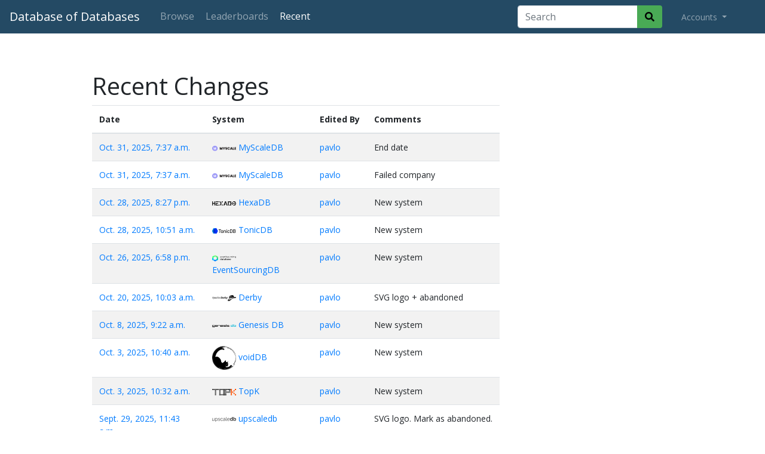

--- FILE ---
content_type: text/html; charset=utf-8
request_url: https://dbdb.io/recent?user=haibin
body_size: 4031
content:
<!DOCTYPE html>
<html lang="en">
<head>
    <meta charset="UTF-8">
    <title>
Recent Changes
 - Database of Databases</title>
    <meta name="viewport" content="width=device-width, initial-scale=1">
    
    <link href="/static/core/images/favicon.ico" rel="shortcut icon" type="image/png" />
    <link rel="apple-touch-icon" sizes="32x32" href="/static/core/images/dbdb_io-32x32.png">
    <link rel="apple-touch-icon" sizes="90x90" href="/static/core/images/dbdb_io-90x90.png">
    <link rel="apple-touch-icon" sizes="180x180" href="/static/core/images/dbdb_io-180x180.png">

    <link rel="stylesheet" type="text/css" href="https://fonts.googleapis.com/css?family=Open+Sans:400,300,700,800">
    <link rel="stylesheet" href="//use.fontawesome.com/releases/v5.9.0/css/all.css">
    <link rel="stylesheet" type="text/css" href="//maxcdn.bootstrapcdn.com/bootstrap/4.0.0/css/bootstrap.min.css" integrity="sha384-Gn5384xqQ1aoWXA+058RXPxPg6fy4IWvTNh0E263XmFcJlSAwiGgFAW/dAiS6JXm" crossorigin="anonymous">
    <link rel="stylesheet" type="text/css" href="/static/lib/css/bootstrap-select.css">
    <link rel="stylesheet" type="text/css" href="/static/core/css/base.css?v=2">
    <link rel="stylesheet" type="text/css" href="/static/core/css/jquery.auto-complete.css">

    <meta property="og:site_name" content="Database of Databases" />
    <meta property="og:url" content="https://dbdb.io/recent" />
    <meta name="twitter:url" content="https://dbdb.io/recent" />
    
    <meta name="twitter:card" content="summary" />
    <meta property="og:title" content="Database of Databases" />
    <meta property="og:description" content="The on-line encyclopedia of databases systems from Carnegie Mellon University." />
    <meta property="og:image" content="https://dbdb.io/static/core/images/dbdb_io_twitter.png" />
    <meta name="twitter:title" content="Database of Databases" />
    <meta name="twitter:description" content="Encyclopedia of databases systems from Carnegie Mellon University. Curated by @andy_pavlo" />
    <meta name="twitter:image" content="https://dbdb.io/static/core/images/dbdb_io_twitter.png" />
    

    
</head>
<body>
<nav class="navbar navbar-expand-lg navbar-dark">
    <a class="navbar-brand" href="/">Database of Databases</a>

    <button class="navbar-toggler" type="button" data-toggle="collapse" data-target="#navbarSupportedContent" aria-controls="navbarSupportedContent" aria-expanded="false" aria-label="Toggle navigation">
        <span class="navbar-toggler-icon"></span>
    </button>

    <div class="collapse navbar-collapse" id="navbarSupportedContent">
        <ul class="navbar-nav mr-auto">
        <li class="nav-item">
                <a class="nav-link btn btn-outline-secondary" href="/browse">Browse</a>
            </li>
            <li class="nav-item">
                <a class="nav-link btn btn-outline-secondary" href="/stats">Leaderboards</a>
            </li>
            <li class="nav-item active">
                <a class="nav-link btn btn-outline-secondary" href="/recent">Recent</a>
            </li>
            
            
        </ul>

        
        <form action="/browse" method="GET" id="topsearch" class="form-inline form-search my-2 my-lg-0 mr-4">
            <div class="input-group">
                <input type="search" class="form-control" placeholder="Search" aria-label="Search" id="top-searchbox" name="q" value="">
                <div class="input-group-append">
                    <button class="btn" type="submit">
                        <i class="fas fa-search"></i>
                    </button>
                </div>
            </div>
        </form>
        

        <ul class="navbar-nav my-2 my-lg-0 mr-4">
            <li class="nav-item dropdown">
                <a class="nav-link dropdown-toggle" href="#" id="navbarDropdown" role="button" data-toggle="dropdown" aria-haspopup="true" aria-expanded="false">
                    
                    Accounts
                    
                </a>

                
                <div class="dropdown-menu" aria-labelledby="navbarDropdown">
                    <a class="dropdown-item" href="/login/">Login</a>
                    <!-- <div class="dropdown-divider"></div> -->
                    <!-- <a class="dropdown-item" href="/user/create">Create Account</a> -->
                </div>
                
            </li>
        </ul>
    </div>
</nav>


<div class="jumbotron col-md-8" style="background-color:#ffffff;">

    <div class="row">
        <h1 class="offset-md-2">
            Recent Changes
        </h1>
    </div>

    <div class="row justify-content-center">
        <table class="table table-striped table-responsive-sm offset-md-2 changelist">
            <thead>
                <tr>
                    <th>Date</th>
                    <th>System</th>
<!--                     <th>Version</th> -->
                    <th>Edited By</th>
                    <th>Comments</th>
                </tr>
            </thead>
            <tbody>
                
                <tr>
                    <td><a href="/db/myscaledb/revisions/4">Oct. 31, 2025, 7:37 a.m.</a></td>
                    <td>
                        <a href="/db/myscaledb">
                        
                            <img class="logo-recent" src="/media/logos/myscaledb.svg" alt="MyScaleDB" />
                        
                        MyScaleDB
                        </a>
                    </td>
<!--                     <td>#4</td> -->
                    <td><a href="/recent?username=pavlo">pavlo</a></td>
                    <td>End date</td>
                </tr>
                
                <tr>
                    <td><a href="/db/myscaledb/revisions/3">Oct. 31, 2025, 7:37 a.m.</a></td>
                    <td>
                        <a href="/db/myscaledb">
                        
                            <img class="logo-recent" src="/media/logos/myscaledb.svg" alt="MyScaleDB" />
                        
                        MyScaleDB
                        </a>
                    </td>
<!--                     <td>#3</td> -->
                    <td><a href="/recent?username=pavlo">pavlo</a></td>
                    <td>Failed company</td>
                </tr>
                
                <tr>
                    <td><a href="/db/hexadb/revisions/1">Oct. 28, 2025, 8:27 p.m.</a></td>
                    <td>
                        <a href="/db/hexadb">
                        
                            <img class="logo-recent" src="/media/logos/hexadb.svg" alt="HexaDB" />
                        
                        HexaDB
                        </a>
                    </td>
<!--                     <td>#1</td> -->
                    <td><a href="/recent?username=pavlo">pavlo</a></td>
                    <td>New system</td>
                </tr>
                
                <tr>
                    <td><a href="/db/tonicdb/revisions/1">Oct. 28, 2025, 10:51 a.m.</a></td>
                    <td>
                        <a href="/db/tonicdb">
                        
                            <img class="logo-recent" src="/media/logos/tonicdb.svg" alt="TonicDB" />
                        
                        TonicDB
                        </a>
                    </td>
<!--                     <td>#1</td> -->
                    <td><a href="/recent?username=pavlo">pavlo</a></td>
                    <td>New system</td>
                </tr>
                
                <tr>
                    <td><a href="/db/eventsourcingdb/revisions/1">Oct. 26, 2025, 6:58 p.m.</a></td>
                    <td>
                        <a href="/db/eventsourcingdb">
                        
                            <img class="logo-recent" src="/media/logos/eventsourcingdb.svg" alt="EventSourcingDB" />
                        
                        EventSourcingDB
                        </a>
                    </td>
<!--                     <td>#1</td> -->
                    <td><a href="/recent?username=pavlo">pavlo</a></td>
                    <td>New system</td>
                </tr>
                
                <tr>
                    <td><a href="/db/derby/revisions/68">Oct. 20, 2025, 10:03 a.m.</a></td>
                    <td>
                        <a href="/db/derby">
                        
                            <img class="logo-recent" src="/media/logos/apache-derby.svg" alt="Derby" />
                        
                        Derby
                        </a>
                    </td>
<!--                     <td>#68</td> -->
                    <td><a href="/recent?username=pavlo">pavlo</a></td>
                    <td>SVG logo + abandoned</td>
                </tr>
                
                <tr>
                    <td><a href="/db/genesis-db/revisions/1">Oct. 8, 2025, 9:22 a.m.</a></td>
                    <td>
                        <a href="/db/genesis-db">
                        
                            <img class="logo-recent" src="/media/logos/genesisdb.svg" alt="Genesis DB" />
                        
                        Genesis DB
                        </a>
                    </td>
<!--                     <td>#1</td> -->
                    <td><a href="/recent?username=pavlo">pavlo</a></td>
                    <td>New system</td>
                </tr>
                
                <tr>
                    <td><a href="/db/voiddb/revisions/1">Oct. 3, 2025, 10:40 a.m.</a></td>
                    <td>
                        <a href="/db/voiddb">
                        
                            <img class="logo-recent" src="/media/logos/voiddb.png.280x250_q85.png" alt="voidDB" />
                        
                        voidDB
                        </a>
                    </td>
<!--                     <td>#1</td> -->
                    <td><a href="/recent?username=pavlo">pavlo</a></td>
                    <td>New system</td>
                </tr>
                
                <tr>
                    <td><a href="/db/topk/revisions/1">Oct. 3, 2025, 10:32 a.m.</a></td>
                    <td>
                        <a href="/db/topk">
                        
                            <img class="logo-recent" src="/media/logos/topk.svg" alt="TopK" />
                        
                        TopK
                        </a>
                    </td>
<!--                     <td>#1</td> -->
                    <td><a href="/recent?username=pavlo">pavlo</a></td>
                    <td>New system</td>
                </tr>
                
                <tr>
                    <td><a href="/db/upscaledb/revisions/5">Sept. 29, 2025, 11:43 a.m.</a></td>
                    <td>
                        <a href="/db/upscaledb">
                        
                            <img class="logo-recent" src="/media/logos/upscaledb.svg" alt="upscaledb" />
                        
                        upscaledb
                        </a>
                    </td>
<!--                     <td>#5</td> -->
                    <td><a href="/recent?username=pavlo">pavlo</a></td>
                    <td>SVG logo. Mark as abandoned.</td>
                </tr>
                
                <tr>
                    <td><a href="/db/upscaledb/revisions/4">Sept. 29, 2025, 11:40 a.m.</a></td>
                    <td>
                        <a href="/db/upscaledb">
                        
                            <img class="logo-recent" src="/media/logos/upscaledb.svg" alt="upscaledb" />
                        
                        upscaledb
                        </a>
                    </td>
<!--                     <td>#4</td> -->
                    <td><a href="/recent?username=pavlo">pavlo</a></td>
                    <td>Basic info</td>
                </tr>
                
                <tr>
                    <td><a href="/db/lingodb/revisions/2">Sept. 26, 2025, 5:30 p.m.</a></td>
                    <td>
                        <a href="/db/lingodb">
                        
                            <img class="logo-recent" src="/media/logos/lingodb_g3JIHlJ.svg" alt="LingoDB" />
                        
                        LingoDB
                        </a>
                    </td>
<!--                     <td>#2</td> -->
                    <td><a href="/recent?username=pavlo">pavlo</a></td>
                    <td>Fixed logo</td>
                </tr>
                
                <tr>
                    <td><a href="/db/ekodb/revisions/1">Sept. 26, 2025, 2:32 p.m.</a></td>
                    <td>
                        <a href="/db/ekodb">
                        
                            <img class="logo-recent" src="/media/logos/ekodb.png.280x250_q85.png" alt="ekoDB" />
                        
                        ekoDB
                        </a>
                    </td>
<!--                     <td>#1</td> -->
                    <td><a href="/recent?username=pavlo">pavlo</a></td>
                    <td>New system</td>
                </tr>
                
                <tr>
                    <td><a href="/db/gdbm/revisions/2">Sept. 24, 2025, 9:40 a.m.</a></td>
                    <td>
                        <a href="/db/gdbm">
                        
                            <img class="logo-recent" src="/media/logos/gdbm.svg" alt="GDBM" />
                        
                        GDBM
                        </a>
                    </td>
<!--                     <td>#2</td> -->
                    <td><a href="/recent?username=pavlo">pavlo</a></td>
                    <td>Start year</td>
                </tr>
                
                <tr>
                    <td><a href="/db/elasticsearch/revisions/16">Sept. 24, 2025, 9:15 a.m.</a></td>
                    <td>
                        <a href="/db/elasticsearch">
                        
                            <img class="logo-recent" src="/media/logos/elastic2021.svg" alt="Elasticsearch" />
                        
                        Elasticsearch
                        </a>
                    </td>
<!--                     <td>#16</td> -->
                    <td><a href="/recent?username=pavlo">pavlo</a></td>
                    <td>Search engine tag</td>
                </tr>
                
                <tr>
                    <td><a href="/db/memcp/revisions/1">Sept. 23, 2025, 10:15 p.m.</a></td>
                    <td>
                        <a href="/db/memcp">
                        
                            <img class="logo-recent" src="/media/logos/memcp.svg" alt="MemCP" />
                        
                        MemCP
                        </a>
                    </td>
<!--                     <td>#1</td> -->
                    <td><a href="/recent?username=pavlo">pavlo</a></td>
                    <td>New system</td>
                </tr>
                
                <tr>
                    <td><a href="/db/gdbm/revisions/1">Sept. 23, 2025, 9:59 p.m.</a></td>
                    <td>
                        <a href="/db/gdbm">
                        
                            <img class="logo-recent" src="/media/logos/gdbm.svg" alt="GDBM" />
                        
                        GDBM
                        </a>
                    </td>
<!--                     <td>#1</td> -->
                    <td><a href="/recent?username=pavlo">pavlo</a></td>
                    <td>New system</td>
                </tr>
                
                <tr>
                    <td><a href="/db/tukdb/revisions/1">Sept. 23, 2025, 9:50 p.m.</a></td>
                    <td>
                        <a href="/db/tukdb">
                        
                            <img class="logo-recent" src="/media/logos/tukdb.svg" alt="TukDB" />
                        
                        TukDB
                        </a>
                    </td>
<!--                     <td>#1</td> -->
                    <td><a href="/recent?username=pavlo">pavlo</a></td>
                    <td>New system</td>
                </tr>
                
                <tr>
                    <td><a href="/db/octanedb/revisions/1">Sept. 23, 2025, 9:43 p.m.</a></td>
                    <td>
                        <a href="/db/octanedb">
                        
                            <img class="logo-recent" src="/media/logos/octanedb.png.280x250_q85.png" alt="OctaneDB" />
                        
                        OctaneDB
                        </a>
                    </td>
<!--                     <td>#1</td> -->
                    <td><a href="/recent?username=pavlo">pavlo</a></td>
                    <td>New system</td>
                </tr>
                
                <tr>
                    <td><a href="/db/shannonbase/revisions/1">Sept. 23, 2025, 9:27 p.m.</a></td>
                    <td>
                        <a href="/db/shannonbase">
                        
                            <img class="logo-recent" src="/media/logos/shannonbase.svg" alt="ShannonBase" />
                        
                        ShannonBase
                        </a>
                    </td>
<!--                     <td>#1</td> -->
                    <td><a href="/recent?username=pavlo">pavlo</a></td>
                    <td>New system</td>
                </tr>
                
                <tr>
                    <td><a href="/db/reddatabase/revisions/1">Sept. 23, 2025, 9:14 p.m.</a></td>
                    <td>
                        <a href="/db/reddatabase">
                        
                            <img class="logo-recent" src="/media/logos/reddatabase.svg" alt="RedDatabase" />
                        
                        RedDatabase
                        </a>
                    </td>
<!--                     <td>#1</td> -->
                    <td><a href="/recent?username=pavlo">pavlo</a></td>
                    <td>New system</td>
                </tr>
                
                <tr>
                    <td><a href="/db/parstream/revisions/1">Sept. 23, 2025, 9:07 p.m.</a></td>
                    <td>
                        <a href="/db/parstream">
                        
                            <img class="logo-recent" src="/media/logos/parstream.png.280x250_q85.png" alt="ParStream" />
                        
                        ParStream
                        </a>
                    </td>
<!--                     <td>#1</td> -->
                    <td><a href="/recent?username=pavlo">pavlo</a></td>
                    <td>New system</td>
                </tr>
                
                <tr>
                    <td><a href="/db/scopedb/revisions/3">Sept. 16, 2025, 9:52 p.m.</a></td>
                    <td>
                        <a href="/db/scopedb">
                        
                            <img class="logo-recent" src="/media/logos/scopedb2025.svg" alt="ScopeDB" />
                        
                        ScopeDB
                        </a>
                    </td>
<!--                     <td>#3</td> -->
                    <td><a href="/recent?username=pavlo">pavlo</a></td>
                    <td>New logo</td>
                </tr>
                
                <tr>
                    <td><a href="/db/scopedb/revisions/2">Sept. 14, 2025, 9:39 p.m.</a></td>
                    <td>
                        <a href="/db/scopedb">
                        
                            <img class="logo-recent" src="/media/logos/scopedb2025.svg" alt="ScopeDB" />
                        
                        ScopeDB
                        </a>
                    </td>
<!--                     <td>#2</td> -->
                    <td><a href="/recent?username=pavlo">pavlo</a></td>
                    <td>Updated info</td>
                </tr>
                
                <tr>
                    <td><a href="/db/completedb/revisions/1">Sept. 14, 2025, 9:35 p.m.</a></td>
                    <td>
                        <a href="/db/completedb">
                        
                            <img class="logo-recent" src="/media/logos/completedb.png.280x250_q85.png" alt="CompleteDB" />
                        
                        CompleteDB
                        </a>
                    </td>
<!--                     <td>#1</td> -->
                    <td><a href="/recent?username=pavlo">pavlo</a></td>
                    <td>New system</td>
                </tr>
                
            </tbody>
        </table>

        <div class="text-center pagination">
            <span class="step-links">
                &laquo; first
                previous

                <span class="current">
                    &bullet;
                    Page 1 of 274
                    &bullet;
                </span>
                <a href="?page=2">next</a>
                <a href="?page=274">last &raquo;</a>
            </span>
        </div>
    </div>
</div>


<footer class="font-small mdb-color pt-4">
    <div class="container align-top">
        <div class="row d-flex align-items-center ">
            <div class="col-md-7 col-lg-8 footer-text">
                <p class="text-center text-md-left">
                    Copyright &copy; 2025
                    &bullet;
                    <a target="_blank" href="https://db.cs.cmu.edu">Carnegie Mellon Database Group</a>
                </p>
            </div>
            <div class="col-md-5 col-lg-4">
                <div class="text-center text-md-right footer-text">
                    <a href="/cdn-cgi/l/email-protection#caa7aba3a68aaea8aea8e4a3a5" class="btn-floating btn-sm rgba-white-slight"><i class="fa fa-envelope"></i> Contact</a>
                    <a href="https://github.com/cmu-db/dbdb.io" class="btn-floating btn-sm"><i class="fab fa-github"></i> Github</a>
                </div>
            </div>
        </div>
    </div>
</footer>

<script data-cfasync="false" src="/cdn-cgi/scripts/5c5dd728/cloudflare-static/email-decode.min.js"></script><script src="https://code.jquery.com/jquery-3.3.1.min.js" integrity="sha256-FgpCb/KJQlLNfOu91ta32o/NMZxltwRo8QtmkMRdAu8=" crossorigin="anonymous" type="d656b61148b308b42bcf4f63-text/javascript"></script>
<script src="https://cdnjs.cloudflare.com/ajax/libs/popper.js/1.12.9/umd/popper.min.js" integrity="sha384-ApNbgh9B+Y1QKtv3Rn7W3mgPxhU9K/ScQsAP7hUibX39j7fakFPskvXusvfa0b4Q" crossorigin="anonymous" type="d656b61148b308b42bcf4f63-text/javascript"></script>
<script src="https://maxcdn.bootstrapcdn.com/bootstrap/4.0.0/js/bootstrap.min.js" integrity="sha384-JZR6Spejh4U02d8jOt6vLEHfe/JQGiRRSQQxSfFWpi1MquVdAyjUar5+76PVCmYl" crossorigin="anonymous" type="d656b61148b308b42bcf4f63-text/javascript"></script>


<!-- Global site tag (gtag.js) - Google Analytics -->
<script async src="https://www.googletagmanager.com/gtag/js?id=UA-4067813-21" type="d656b61148b308b42bcf4f63-text/javascript"></script>
<script type="d656b61148b308b42bcf4f63-text/javascript">
window.dataLayer = window.dataLayer || [];
function gtag(){dataLayer.push(arguments);}
gtag('js', new Date());

gtag('config', 'UA-4067813-21');
</script>


<!-- Slugify -->
<script type="d656b61148b308b42bcf4f63-text/javascript">
    function convertToSlug(text) {
        return text
            .toLowerCase()
            .normalize("NFD").replace(/[\u0300-\u036f]/g, "")
            .replace(/[^\w -]+/g,'')
            .replace(/ +/g,'-');
    }
</script>

<!-- Search Box Autocomplete -->
<script src="/static/core/js/jquery.auto-complete.min.js" type="d656b61148b308b42bcf4f63-text/javascript"></script>

<script type="d656b61148b308b42bcf4f63-text/javascript">
    // Top Search Box
    $("#topsearch").find('input[name="q"]').autoComplete({
        minChars: 3,
        source: function(term, response) {
            $.getJSON('/search/autocomplete/', { q: term }, function(data) { response(data); });
        },
        onSelect: function(e, term, item) { window.location.href = "/db/" + convertToSlug(term); }
    });
</script>




<script src="/cdn-cgi/scripts/7d0fa10a/cloudflare-static/rocket-loader.min.js" data-cf-settings="d656b61148b308b42bcf4f63-|49" defer></script><script defer src="https://static.cloudflareinsights.com/beacon.min.js/vcd15cbe7772f49c399c6a5babf22c1241717689176015" integrity="sha512-ZpsOmlRQV6y907TI0dKBHq9Md29nnaEIPlkf84rnaERnq6zvWvPUqr2ft8M1aS28oN72PdrCzSjY4U6VaAw1EQ==" data-cf-beacon='{"version":"2024.11.0","token":"57e621e9eb8c4584b986275be14c7cf7","r":1,"server_timing":{"name":{"cfCacheStatus":true,"cfEdge":true,"cfExtPri":true,"cfL4":true,"cfOrigin":true,"cfSpeedBrain":true},"location_startswith":null}}' crossorigin="anonymous"></script>
</body>
</html>


--- FILE ---
content_type: image/svg+xml
request_url: https://dbdb.io/media/logos/eventsourcingdb.svg
body_size: 9837
content:
<?xml version="1.0" encoding="UTF-8" standalone="no"?>
<svg
   width="109"
   height="31"
   viewBox="0 0 109 31"
   fill="none"
   version="1.1"
   id="svg125"
   sodipodi:docname="eventsourcingdb.svg"
   inkscape:version="1.2.2 (b0a8486541, 2022-12-01)"
   xmlns:inkscape="http://www.inkscape.org/namespaces/inkscape"
   xmlns:sodipodi="http://sodipodi.sourceforge.net/DTD/sodipodi-0.dtd"
   xmlns="http://www.w3.org/2000/svg"
   xmlns:svg="http://www.w3.org/2000/svg">
  <sodipodi:namedview
     id="namedview127"
     pagecolor="#505050"
     bordercolor="#ffffff"
     borderopacity="1"
     inkscape:showpageshadow="0"
     inkscape:pageopacity="0"
     inkscape:pagecheckerboard="1"
     inkscape:deskcolor="#505050"
     showgrid="false"
     inkscape:zoom="14.645197"
     inkscape:cx="35.677225"
     inkscape:cy="11.983451"
     inkscape:window-width="3700"
     inkscape:window-height="2348"
     inkscape:window-x="0"
     inkscape:window-y="0"
     inkscape:window-maximized="1"
     inkscape:current-layer="typo" />
  <g
     id="typo"
     style="fill:#222222;fill-opacity:1">
    <path
       d="M39.3594 12.125C38.7813 12.125 38.2826 11.9974 37.8633 11.7422C37.4466 11.4844 37.125 11.125 36.8984 10.6641C36.6745 10.2005 36.5625 9.66146 36.5625 9.04688C36.5625 8.43229 36.6745 7.89062 36.8984 7.42188C37.125 6.95052 37.4401 6.58333 37.8438 6.32031C38.25 6.05469 38.724 5.92188 39.2656 5.92188C39.5781 5.92188 39.8867 5.97396 40.1914 6.07812C40.4961 6.18229 40.7734 6.35156 41.0234 6.58594C41.2734 6.81771 41.4727 7.125 41.6211 7.50781C41.7695 7.89062 41.8438 8.36198 41.8438 8.92188V9.3125H37.2188V8.51562H40.9062C40.9062 8.17708 40.8385 7.875 40.7031 7.60938C40.5703 7.34375 40.3802 7.13411 40.1328 6.98047C39.888 6.82682 39.599 6.75 39.2656 6.75C38.8984 6.75 38.5807 6.84115 38.3125 7.02344C38.0469 7.20313 37.8424 7.4375 37.6992 7.72656C37.556 8.01562 37.4844 8.32552 37.4844 8.65625V9.1875C37.4844 9.64062 37.5625 10.0247 37.7188 10.3398C37.8776 10.6523 38.0977 10.8906 38.3789 11.0547C38.6602 11.2161 38.987 11.2969 39.3594 11.2969C39.6016 11.2969 39.8203 11.263 40.0156 11.1953C40.2135 11.125 40.3841 11.0208 40.5273 10.8828C40.6706 10.7422 40.7813 10.5677 40.8594 10.3594L41.75 10.6094C41.6563 10.9115 41.4987 11.1771 41.2773 11.4062C41.056 11.6328 40.7826 11.8099 40.457 11.9375C40.1315 12.0625 39.7656 12.125 39.3594 12.125Z"
       fill="white"
       id="path2"
       style="fill:#222222;fill-opacity:1" />
    <path
       d="M47.9697 6L45.751 12H44.8135L42.5947 6H43.5947L45.251 10.7812H45.3135L46.9697 6H47.9697Z"
       fill="white"
       id="path4"
       style="fill:#222222;fill-opacity:1" />
    <path
       d="M51.4873 12.125C50.9092 12.125 50.4105 11.9974 49.9912 11.7422C49.5745 11.4844 49.2529 11.125 49.0264 10.6641C48.8024 10.2005 48.6904 9.66146 48.6904 9.04688C48.6904 8.43229 48.8024 7.89062 49.0264 7.42188C49.2529 6.95052 49.568 6.58333 49.9717 6.32031C50.3779 6.05469 50.8519 5.92188 51.3936 5.92188C51.7061 5.92188 52.0146 5.97396 52.3193 6.07812C52.624 6.18229 52.9014 6.35156 53.1514 6.58594C53.4014 6.81771 53.6006 7.125 53.749 7.50781C53.8975 7.89062 53.9717 8.36198 53.9717 8.92188V9.3125H49.3467V8.51562H53.0342C53.0342 8.17708 52.9665 7.875 52.8311 7.60938C52.6982 7.34375 52.5081 7.13411 52.2607 6.98047C52.016 6.82682 51.7269 6.75 51.3936 6.75C51.0264 6.75 50.7087 6.84115 50.4404 7.02344C50.1748 7.20313 49.9704 7.4375 49.8271 7.72656C49.6839 8.01562 49.6123 8.32552 49.6123 8.65625V9.1875C49.6123 9.64062 49.6904 10.0247 49.8467 10.3398C50.0055 10.6523 50.2256 10.8906 50.5068 11.0547C50.7881 11.2161 51.1149 11.2969 51.4873 11.2969C51.7295 11.2969 51.9482 11.263 52.1436 11.1953C52.3415 11.125 52.512 11.0208 52.6553 10.8828C52.7985 10.7422 52.9092 10.5677 52.9873 10.3594L53.8779 10.6094C53.7842 10.9115 53.6266 11.1771 53.4053 11.4062C53.1839 11.6328 52.9105 11.8099 52.585 11.9375C52.2594 12.0625 51.8936 12.125 51.4873 12.125Z"
       fill="white"
       id="path6"
       style="fill:#222222;fill-opacity:1" />
    <path
       d="M56.2959 8.39062V12H55.374V6H56.2646V6.9375H56.3428C56.4834 6.63281 56.6969 6.38802 56.9834 6.20312C57.2699 6.01562 57.6396 5.92188 58.0928 5.92188C58.499 5.92188 58.8545 6.00521 59.1592 6.17188C59.4639 6.33594 59.7008 6.58594 59.8701 6.92188C60.0394 7.25521 60.124 7.67708 60.124 8.1875V12H59.2021V8.25C59.2021 7.77865 59.0798 7.41146 58.835 7.14844C58.5902 6.88281 58.2542 6.75 57.8271 6.75C57.5329 6.75 57.2699 6.8138 57.0381 6.94141C56.8089 7.06901 56.6279 7.25521 56.4951 7.5C56.3623 7.74479 56.2959 8.04167 56.2959 8.39062Z"
       fill="white"
       id="path8"
       style="fill:#222222;fill-opacity:1" />
    <path
       d="M64.418 6V6.78125H61.3086V6H64.418ZM62.2148 4.5625H63.1367V10.2812C63.1367 10.5417 63.1745 10.737 63.25 10.8672C63.3281 10.9948 63.4271 11.0807 63.5469 11.125C63.6693 11.1667 63.7982 11.1875 63.9336 11.1875C64.0352 11.1875 64.1185 11.1823 64.1836 11.1719C64.2487 11.1589 64.3008 11.1484 64.3398 11.1406L64.5273 11.9688C64.4648 11.9922 64.3776 12.0156 64.2656 12.0391C64.1536 12.0651 64.0117 12.0781 63.8398 12.0781C63.5794 12.0781 63.3242 12.0221 63.0742 11.9102C62.8268 11.7982 62.6211 11.6276 62.457 11.3984C62.2956 11.1693 62.2148 10.8802 62.2148 10.5312V4.5625Z"
       fill="white"
       id="path10"
       style="fill:#222222;fill-opacity:1" />
    <path
       d="M69.9473 7.34375L69.1191 7.57812C69.0671 7.4401 68.9902 7.30599 68.8887 7.17578C68.7897 7.04297 68.6543 6.93359 68.4824 6.84766C68.3105 6.76172 68.0905 6.71875 67.8223 6.71875C67.4551 6.71875 67.1491 6.80339 66.9043 6.97266C66.6621 7.13932 66.541 7.35156 66.541 7.60938C66.541 7.83854 66.6243 8.01953 66.791 8.15234C66.9577 8.28516 67.2181 8.39583 67.5723 8.48438L68.4629 8.70312C68.9993 8.83333 69.3991 9.03255 69.6621 9.30078C69.9251 9.56641 70.0566 9.90885 70.0566 10.3281C70.0566 10.6719 69.9577 10.9792 69.7598 11.25C69.5645 11.5208 69.291 11.7344 68.9395 11.8906C68.5879 12.0469 68.179 12.125 67.7129 12.125C67.1009 12.125 66.5944 11.9922 66.1934 11.7266C65.7923 11.4609 65.5384 11.0729 65.4316 10.5625L66.3066 10.3438C66.39 10.6667 66.5475 10.9089 66.7793 11.0703C67.0137 11.2318 67.3197 11.3125 67.6973 11.3125C68.127 11.3125 68.4681 11.2214 68.7207 11.0391C68.9759 10.8542 69.1035 10.6328 69.1035 10.375C69.1035 10.1667 69.0306 9.99219 68.8848 9.85156C68.7389 9.70833 68.515 9.60156 68.2129 9.53125L67.2129 9.29688C66.6634 9.16667 66.2598 8.96484 66.002 8.69141C65.7467 8.41536 65.6191 8.07031 65.6191 7.65625C65.6191 7.31771 65.7142 7.01823 65.9043 6.75781C66.097 6.4974 66.3587 6.29297 66.6895 6.14453C67.0228 5.99609 67.4004 5.92188 67.8223 5.92188C68.416 5.92188 68.8822 6.05208 69.2207 6.3125C69.5618 6.57292 69.804 6.91667 69.9473 7.34375Z"
       fill="white"
       id="path12"
       style="fill:#222222;fill-opacity:1" />
    <path
       d="M73.8818 12.125C73.3402 12.125 72.8649 11.9961 72.4561 11.7383C72.0498 11.4805 71.7321 11.1198 71.5029 10.6562C71.2764 10.1927 71.1631 9.65104 71.1631 9.03125C71.1631 8.40625 71.2764 7.86068 71.5029 7.39453C71.7321 6.92839 72.0498 6.56641 72.4561 6.30859C72.8649 6.05078 73.3402 5.92188 73.8818 5.92188C74.4235 5.92188 74.8975 6.05078 75.3037 6.30859C75.7126 6.56641 76.0303 6.92839 76.2568 7.39453C76.486 7.86068 76.6006 8.40625 76.6006 9.03125C76.6006 9.65104 76.486 10.1927 76.2568 10.6562C76.0303 11.1198 75.7126 11.4805 75.3037 11.7383C74.8975 11.9961 74.4235 12.125 73.8818 12.125ZM73.8818 11.2969C74.2933 11.2969 74.6318 11.1914 74.8975 10.9805C75.1631 10.7695 75.3597 10.4922 75.4873 10.1484C75.6149 9.80469 75.6787 9.43229 75.6787 9.03125C75.6787 8.63021 75.6149 8.25651 75.4873 7.91016C75.3597 7.5638 75.1631 7.28385 74.8975 7.07031C74.6318 6.85677 74.2933 6.75 73.8818 6.75C73.4704 6.75 73.1318 6.85677 72.8662 7.07031C72.6006 7.28385 72.404 7.5638 72.2764 7.91016C72.1488 8.25651 72.085 8.63021 72.085 9.03125C72.085 9.43229 72.1488 9.80469 72.2764 10.1484C72.404 10.4922 72.6006 10.7695 72.8662 10.9805C73.1318 11.1914 73.4704 11.2969 73.8818 11.2969Z"
       fill="white"
       id="path14"
       style="fill:#222222;fill-opacity:1" />
    <path
       d="M81.7891 9.54688V6H82.7109V12H81.7891V10.9844H81.7266C81.5859 11.2891 81.3672 11.5482 81.0703 11.7617C80.7734 11.9727 80.3984 12.0781 79.9453 12.0781C79.5703 12.0781 79.237 11.9961 78.9453 11.832C78.6536 11.6654 78.4245 11.4154 78.2578 11.082C78.0911 10.7461 78.0078 10.3229 78.0078 9.8125V6H78.9297V9.75C78.9297 10.1875 79.0521 10.5365 79.2969 10.7969C79.5443 11.0573 79.8594 11.1875 80.2422 11.1875C80.4714 11.1875 80.7044 11.1289 80.9414 11.0117C81.181 10.8945 81.3815 10.7148 81.543 10.4727C81.707 10.2305 81.7891 9.92188 81.7891 9.54688Z"
       fill="white"
       id="path16"
       style="fill:#222222;fill-opacity:1" />
    <path
       d="M84.3994 12V6H85.29V6.90625H85.3525C85.4619 6.60938 85.6598 6.36849 85.9463 6.18359C86.2327 5.9987 86.5557 5.90625 86.915 5.90625C86.9827 5.90625 87.0674 5.90755 87.1689 5.91016C87.2705 5.91276 87.3473 5.91667 87.3994 5.92188V6.85938C87.3682 6.85156 87.2965 6.83984 87.1846 6.82422C87.0752 6.80599 86.9593 6.79688 86.8369 6.79688C86.5452 6.79688 86.2848 6.85807 86.0557 6.98047C85.8291 7.10026 85.6494 7.26693 85.5166 7.48047C85.3864 7.69141 85.3213 7.93229 85.3213 8.20312V12H84.3994Z"
       fill="white"
       id="path18"
       style="fill:#222222;fill-opacity:1" />
    <path
       d="M90.7471 12.125C90.1846 12.125 89.7002 11.9922 89.2939 11.7266C88.8877 11.4609 88.5752 11.0951 88.3564 10.6289C88.1377 10.1628 88.0283 9.63021 88.0283 9.03125C88.0283 8.42188 88.1403 7.88411 88.3643 7.41797C88.5908 6.94922 88.9059 6.58333 89.3096 6.32031C89.7158 6.05469 90.1898 5.92188 90.7314 5.92188C91.1533 5.92188 91.5335 6 91.8721 6.15625C92.2106 6.3125 92.488 6.53125 92.7041 6.8125C92.9202 7.09375 93.0544 7.42187 93.1064 7.79688H92.1846C92.1143 7.52344 91.958 7.28125 91.7158 7.07031C91.4762 6.85677 91.1533 6.75 90.7471 6.75C90.3877 6.75 90.0726 6.84375 89.8018 7.03125C89.5335 7.21615 89.3239 7.47786 89.1729 7.81641C89.0244 8.15234 88.9502 8.54687 88.9502 9C88.9502 9.46354 89.0231 9.86719 89.1689 10.2109C89.3174 10.5547 89.5257 10.8216 89.7939 11.0117C90.0648 11.2018 90.3825 11.2969 90.7471 11.2969C90.9867 11.2969 91.2041 11.2552 91.3994 11.1719C91.5947 11.0885 91.7601 10.9688 91.8955 10.8125C92.0309 10.6562 92.1273 10.4687 92.1846 10.25H93.1064C93.0544 10.6042 92.9255 10.9232 92.7197 11.207C92.5166 11.4883 92.2471 11.7122 91.9111 11.8789C91.5778 12.043 91.1898 12.125 90.7471 12.125Z"
       fill="white"
       id="path20"
       style="fill:#222222;fill-opacity:1" />
    <path
       d="M94.4541 12V6H95.376V12H94.4541ZM94.9229 5C94.7432 5 94.5882 4.9388 94.458 4.81641C94.3304 4.69401 94.2666 4.54688 94.2666 4.375C94.2666 4.20312 94.3304 4.05599 94.458 3.93359C94.5882 3.8112 94.7432 3.75 94.9229 3.75C95.1025 3.75 95.2562 3.8112 95.3838 3.93359C95.514 4.05599 95.5791 4.20312 95.5791 4.375C95.5791 4.54688 95.514 4.69401 95.3838 4.81641C95.2562 4.9388 95.1025 5 94.9229 5Z"
       fill="white"
       id="path22"
       style="fill:#222222;fill-opacity:1" />
    <path
       d="M97.9863 8.39062V12H97.0645V6H97.9551V6.9375H98.0332C98.1738 6.63281 98.3874 6.38802 98.6738 6.20312C98.9603 6.01562 99.3301 5.92188 99.7832 5.92188C100.189 5.92188 100.545 6.00521 100.85 6.17188C101.154 6.33594 101.391 6.58594 101.561 6.92188C101.73 7.25521 101.814 7.67708 101.814 8.1875V12H100.893V8.25C100.893 7.77865 100.77 7.41146 100.525 7.14844C100.281 6.88281 99.9447 6.75 99.5176 6.75C99.2233 6.75 98.9603 6.8138 98.7285 6.94141C98.4993 7.06901 98.3184 7.25521 98.1855 7.5C98.0527 7.74479 97.9863 8.04167 97.9863 8.39062Z"
       fill="white"
       id="path24"
       style="fill:#222222;fill-opacity:1" />
    <path
       d="M105.921 14.375C105.476 14.375 105.093 14.3177 104.772 14.2031C104.452 14.0911 104.185 13.9427 103.972 13.7578C103.761 13.5755 103.593 13.3802 103.468 13.1719L104.202 12.6562C104.285 12.7656 104.391 12.8906 104.519 13.0312C104.646 13.1745 104.821 13.2982 105.042 13.4023C105.266 13.5091 105.559 13.5625 105.921 13.5625C106.405 13.5625 106.805 13.4453 107.12 13.2109C107.435 12.9766 107.593 12.6094 107.593 12.1094V10.8906H107.515C107.447 11 107.351 11.1354 107.226 11.2969C107.103 11.4557 106.926 11.5977 106.694 11.7227C106.465 11.8451 106.155 11.9062 105.765 11.9062C105.28 11.9062 104.845 11.7917 104.46 11.5625C104.077 11.3333 103.774 11 103.55 10.5625C103.328 10.125 103.218 9.59375 103.218 8.96875C103.218 8.35417 103.326 7.81901 103.542 7.36328C103.758 6.90495 104.059 6.55078 104.444 6.30078C104.83 6.04818 105.275 5.92188 105.78 5.92188C106.171 5.92188 106.481 5.98698 106.71 6.11719C106.942 6.24479 107.119 6.39062 107.241 6.55469C107.366 6.71615 107.463 6.84896 107.53 6.95312H107.624V6H108.515V12.1719C108.515 12.6875 108.397 13.1068 108.163 13.4297C107.931 13.7552 107.619 13.9935 107.226 14.1445C106.835 14.2982 106.4 14.375 105.921 14.375ZM105.89 11.0781C106.259 11.0781 106.572 10.9935 106.827 10.8242C107.082 10.6549 107.276 10.4115 107.409 10.0938C107.542 9.77604 107.608 9.39583 107.608 8.95312C107.608 8.52083 107.543 8.13932 107.413 7.80859C107.283 7.47786 107.09 7.21875 106.835 7.03125C106.58 6.84375 106.265 6.75 105.89 6.75C105.499 6.75 105.174 6.84896 104.913 7.04688C104.655 7.24479 104.461 7.51042 104.331 7.84375C104.203 8.17708 104.14 8.54688 104.14 8.95312C104.14 9.36979 104.205 9.73828 104.335 10.0586C104.468 10.3763 104.663 10.6263 104.921 10.8086C105.181 10.9883 105.504 11.0781 105.89 11.0781Z"
       fill="white"
       id="path26"
       style="fill:#222222;fill-opacity:1" />
    <path
       d="M38.875 24.0977C38.4193 24.0977 38.0065 23.9805 37.6367 23.7461C37.2695 23.5091 36.9779 23.1615 36.7617 22.7031C36.5482 22.2422 36.4414 21.6771 36.4414 21.0078C36.4414 20.3203 36.5521 19.7487 36.7734 19.293C36.9948 18.8346 37.2891 18.4922 37.6562 18.2656C38.026 18.0365 38.431 17.9219 38.8711 17.9219C39.207 17.9219 39.487 17.9792 39.7109 18.0938C39.9375 18.2057 40.1198 18.3464 40.2578 18.5156C40.3984 18.6823 40.5052 18.8464 40.5781 19.0078H40.6289V16H42.2891V24H40.6484V23.0391H40.5781C40.5 23.2057 40.3893 23.3711 40.2461 23.5352C40.1055 23.6966 39.9219 23.8307 39.6953 23.9375C39.4714 24.0443 39.1979 24.0977 38.875 24.0977ZM39.4023 22.7734C39.6706 22.7734 39.8971 22.7005 40.082 22.5547C40.2695 22.4062 40.4128 22.1992 40.5117 21.9336C40.6133 21.668 40.6641 21.3568 40.6641 21C40.6641 20.6432 40.6146 20.3333 40.5156 20.0703C40.4167 19.8073 40.2734 19.6042 40.0859 19.4609C39.8984 19.3177 39.6706 19.2461 39.4023 19.2461C39.1289 19.2461 38.8984 19.3203 38.7109 19.4688C38.5234 19.6172 38.3815 19.8229 38.2852 20.0859C38.1888 20.349 38.1406 20.6536 38.1406 21C38.1406 21.349 38.1888 21.6576 38.2852 21.9258C38.3841 22.1914 38.526 22.3997 38.7109 22.5508C38.8984 22.6992 39.1289 22.7734 39.4023 22.7734Z"
       fill="white"
       id="path28"
       style="fill:#222222;fill-opacity:1" />
    <path
       d="M45.3682 24.1133C44.9854 24.1133 44.6442 24.0469 44.3447 23.9141C44.0452 23.7786 43.8083 23.5794 43.6338 23.3164C43.4619 23.0508 43.376 22.7201 43.376 22.3242C43.376 21.9909 43.4372 21.7109 43.5596 21.4844C43.682 21.2578 43.8486 21.0755 44.0596 20.9375C44.2705 20.7995 44.5101 20.6953 44.7783 20.625C45.0492 20.5547 45.333 20.5052 45.6299 20.4766C45.9788 20.4401 46.2601 20.4063 46.4736 20.375C46.6872 20.3411 46.8421 20.2917 46.9385 20.2266C47.0348 20.1615 47.083 20.0651 47.083 19.9375V19.9141C47.083 19.6667 47.0049 19.4753 46.8486 19.3398C46.695 19.2044 46.4762 19.1367 46.1924 19.1367C45.8929 19.1367 45.6546 19.2031 45.4775 19.3359C45.3005 19.4661 45.1833 19.6302 45.126 19.8281L43.5869 19.7031C43.665 19.3385 43.8187 19.0234 44.0479 18.7578C44.277 18.4896 44.5726 18.2839 44.9346 18.1406C45.2992 17.9948 45.721 17.9219 46.2002 17.9219C46.5335 17.9219 46.8525 17.9609 47.1572 18.0391C47.4645 18.1172 47.7367 18.2383 47.9736 18.4023C48.2132 18.5664 48.402 18.7773 48.54 19.0352C48.6781 19.2904 48.7471 19.5964 48.7471 19.9531V24H47.1689V23.168H47.1221C47.0257 23.3555 46.8968 23.5208 46.7354 23.6641C46.5739 23.8047 46.3799 23.9154 46.1533 23.9961C45.9268 24.0742 45.665 24.1133 45.3682 24.1133ZM45.8447 22.9648C46.0895 22.9648 46.3057 22.9167 46.4932 22.8203C46.6807 22.7214 46.8278 22.5885 46.9346 22.4219C47.0413 22.2552 47.0947 22.0664 47.0947 21.8555V21.2188C47.0426 21.2526 46.971 21.2839 46.8799 21.3125C46.7913 21.3385 46.6911 21.3633 46.5791 21.3867C46.4671 21.4076 46.3551 21.4271 46.2432 21.4453C46.1312 21.4609 46.0296 21.4753 45.9385 21.4883C45.7432 21.5169 45.5726 21.5625 45.4268 21.625C45.2809 21.6875 45.1676 21.7721 45.0869 21.8789C45.0062 21.9831 44.9658 22.1133 44.9658 22.2695C44.9658 22.4961 45.0479 22.6693 45.2119 22.7891C45.3786 22.9063 45.5895 22.9648 45.8447 22.9648Z"
       fill="white"
       id="path30"
       style="fill:#222222;fill-opacity:1" />
    <path
       d="M53.2295 18V19.25H49.6162V18H53.2295ZM50.4365 16.5625H52.1006V22.1562C52.1006 22.3099 52.124 22.4297 52.1709 22.5156C52.2178 22.599 52.2829 22.6576 52.3662 22.6914C52.4521 22.7253 52.5511 22.7422 52.6631 22.7422C52.7412 22.7422 52.8193 22.7357 52.8975 22.7227C52.9756 22.707 53.0355 22.6953 53.0771 22.6875L53.3389 23.9258C53.2555 23.9518 53.1383 23.9818 52.9873 24.0156C52.8363 24.0521 52.6527 24.0742 52.4365 24.082C52.0355 24.0977 51.6839 24.0443 51.3818 23.9219C51.0824 23.7995 50.8493 23.6094 50.6826 23.3516C50.516 23.0938 50.4339 22.7682 50.4365 22.375V16.5625Z"
       fill="white"
       id="path32"
       style="fill:#222222;fill-opacity:1" />
    <path
       d="M56.0244 24.1133C55.6416 24.1133 55.3005 24.0469 55.001 23.9141C54.7015 23.7786 54.4645 23.5794 54.29 23.3164C54.1182 23.0508 54.0322 22.7201 54.0322 22.3242C54.0322 21.9909 54.0934 21.7109 54.2158 21.4844C54.3382 21.2578 54.5049 21.0755 54.7158 20.9375C54.9268 20.7995 55.1663 20.6953 55.4346 20.625C55.7054 20.5547 55.9893 20.5052 56.2861 20.4766C56.6351 20.4401 56.9163 20.4063 57.1299 20.375C57.3434 20.3411 57.4984 20.2917 57.5947 20.2266C57.6911 20.1615 57.7393 20.0651 57.7393 19.9375V19.9141C57.7393 19.6667 57.6611 19.4753 57.5049 19.3398C57.3512 19.2044 57.1325 19.1367 56.8486 19.1367C56.5492 19.1367 56.3109 19.2031 56.1338 19.3359C55.9567 19.4661 55.8395 19.6302 55.7822 19.8281L54.2432 19.7031C54.3213 19.3385 54.4749 19.0234 54.7041 18.7578C54.9333 18.4896 55.2288 18.2839 55.5908 18.1406C55.9554 17.9948 56.3773 17.9219 56.8564 17.9219C57.1898 17.9219 57.5088 17.9609 57.8135 18.0391C58.1208 18.1172 58.3929 18.2383 58.6299 18.4023C58.8695 18.5664 59.0583 18.7773 59.1963 19.0352C59.3343 19.2904 59.4033 19.5964 59.4033 19.9531V24H57.8252V23.168H57.7783C57.682 23.3555 57.5531 23.5208 57.3916 23.6641C57.2301 23.8047 57.0361 23.9154 56.8096 23.9961C56.583 24.0742 56.3213 24.1133 56.0244 24.1133ZM56.501 22.9648C56.7458 22.9648 56.9619 22.9167 57.1494 22.8203C57.3369 22.7214 57.484 22.5885 57.5908 22.4219C57.6976 22.2552 57.751 22.0664 57.751 21.8555V21.2188C57.6989 21.2526 57.6273 21.2839 57.5361 21.3125C57.4476 21.3385 57.3473 21.3633 57.2354 21.3867C57.1234 21.4076 57.0114 21.4271 56.8994 21.4453C56.7874 21.4609 56.6859 21.4753 56.5947 21.4883C56.3994 21.5169 56.2288 21.5625 56.083 21.625C55.9372 21.6875 55.8239 21.7721 55.7432 21.8789C55.6624 21.9831 55.6221 22.1133 55.6221 22.2695C55.6221 22.4961 55.7041 22.6693 55.8682 22.7891C56.0348 22.9063 56.2458 22.9648 56.501 22.9648Z"
       fill="white"
       id="path34"
       style="fill:#222222;fill-opacity:1" />
    <path
       d="M60.7256 24V16H62.3896V19.0078H62.4404C62.5133 18.8464 62.6188 18.6823 62.7568 18.5156C62.8975 18.3464 63.0798 18.2057 63.3037 18.0938C63.5303 17.9792 63.8115 17.9219 64.1475 17.9219C64.585 17.9219 64.9886 18.0365 65.3584 18.2656C65.7282 18.4922 66.0238 18.8346 66.2451 19.293C66.4665 19.7487 66.5771 20.3203 66.5771 21.0078C66.5771 21.6771 66.4691 22.2422 66.2529 22.7031C66.0394 23.1615 65.7477 23.5091 65.3779 23.7461C65.0107 23.9805 64.5993 24.0977 64.1436 24.0977C63.8206 24.0977 63.5459 24.0443 63.3193 23.9375C63.0954 23.8307 62.9118 23.6966 62.7686 23.5352C62.6253 23.3711 62.516 23.2057 62.4404 23.0391H62.3662V24H60.7256ZM62.3545 21C62.3545 21.3568 62.404 21.668 62.5029 21.9336C62.6019 22.1992 62.7451 22.4062 62.9326 22.5547C63.1201 22.7005 63.348 22.7734 63.6162 22.7734C63.887 22.7734 64.1162 22.6992 64.3037 22.5508C64.4912 22.3997 64.6331 22.1914 64.7295 21.9258C64.8285 21.6576 64.8779 21.349 64.8779 21C64.8779 20.6536 64.8298 20.349 64.7334 20.0859C64.637 19.8229 64.4951 19.6172 64.3076 19.4688C64.1201 19.3203 63.8896 19.2461 63.6162 19.2461C63.3454 19.2461 63.1162 19.3177 62.9287 19.4609C62.7438 19.6042 62.6019 19.8073 62.5029 20.0703C62.404 20.3333 62.3545 20.6432 62.3545 21Z"
       fill="white"
       id="path36"
       style="fill:#222222;fill-opacity:1" />
    <path
       d="M69.3984 24.1133C69.0156 24.1133 68.6745 24.0469 68.375 23.9141C68.0755 23.7786 67.8385 23.5794 67.6641 23.3164C67.4922 23.0508 67.4062 22.7201 67.4062 22.3242C67.4062 21.9909 67.4674 21.7109 67.5898 21.4844C67.7122 21.2578 67.8789 21.0755 68.0898 20.9375C68.3008 20.7995 68.5404 20.6953 68.8086 20.625C69.0794 20.5547 69.3633 20.5052 69.6602 20.4766C70.0091 20.4401 70.2904 20.4063 70.5039 20.375C70.7174 20.3411 70.8724 20.2917 70.9688 20.2266C71.0651 20.1615 71.1133 20.0651 71.1133 19.9375V19.9141C71.1133 19.6667 71.0352 19.4753 70.8789 19.3398C70.7253 19.2044 70.5065 19.1367 70.2227 19.1367C69.9232 19.1367 69.6849 19.2031 69.5078 19.3359C69.3307 19.4661 69.2135 19.6302 69.1562 19.8281L67.6172 19.7031C67.6953 19.3385 67.849 19.0234 68.0781 18.7578C68.3073 18.4896 68.6029 18.2839 68.9648 18.1406C69.3294 17.9948 69.7513 17.9219 70.2305 17.9219C70.5638 17.9219 70.8828 17.9609 71.1875 18.0391C71.4948 18.1172 71.7669 18.2383 72.0039 18.4023C72.2435 18.5664 72.4323 18.7773 72.5703 19.0352C72.7083 19.2904 72.7773 19.5964 72.7773 19.9531V24H71.1992V23.168H71.1523C71.056 23.3555 70.9271 23.5208 70.7656 23.6641C70.6042 23.8047 70.4102 23.9154 70.1836 23.9961C69.957 24.0742 69.6953 24.1133 69.3984 24.1133ZM69.875 22.9648C70.1198 22.9648 70.3359 22.9167 70.5234 22.8203C70.7109 22.7214 70.8581 22.5885 70.9648 22.4219C71.0716 22.2552 71.125 22.0664 71.125 21.8555V21.2188C71.0729 21.2526 71.0013 21.2839 70.9102 21.3125C70.8216 21.3385 70.7214 21.3633 70.6094 21.3867C70.4974 21.4076 70.3854 21.4271 70.2734 21.4453C70.1615 21.4609 70.0599 21.4753 69.9688 21.4883C69.7734 21.5169 69.6029 21.5625 69.457 21.625C69.3112 21.6875 69.1979 21.7721 69.1172 21.8789C69.0365 21.9831 68.9961 22.1133 68.9961 22.2695C68.9961 22.4961 69.0781 22.6693 69.2422 22.7891C69.4089 22.9063 69.6198 22.9648 69.875 22.9648Z"
       fill="white"
       id="path38"
       style="fill:#222222;fill-opacity:1" />
    <path
       d="M79.0605 19.7109L77.5371 19.8047C77.5111 19.6745 77.4551 19.5573 77.3691 19.4531C77.2832 19.3464 77.1699 19.2617 77.0293 19.1992C76.8913 19.1341 76.7259 19.1016 76.5332 19.1016C76.2754 19.1016 76.0579 19.1563 75.8809 19.2656C75.7038 19.3724 75.6152 19.5156 75.6152 19.6953C75.6152 19.8385 75.6725 19.9596 75.7871 20.0586C75.9017 20.1576 76.0983 20.237 76.377 20.2969L77.4629 20.5156C78.0462 20.6354 78.4811 20.8281 78.7676 21.0938C79.054 21.3594 79.1973 21.7083 79.1973 22.1406C79.1973 22.5339 79.0814 22.8789 78.8496 23.1758C78.6204 23.4727 78.3053 23.7044 77.9043 23.8711C77.5059 24.0352 77.0462 24.1172 76.5254 24.1172C75.7311 24.1172 75.0983 23.9518 74.627 23.6211C74.1582 23.2878 73.8835 22.8346 73.8027 22.2617L75.4395 22.1758C75.4889 22.418 75.6087 22.6029 75.7988 22.7305C75.9889 22.8555 76.2324 22.918 76.5293 22.918C76.821 22.918 77.0553 22.862 77.2324 22.75C77.4121 22.6354 77.5033 22.4883 77.5059 22.3086C77.5033 22.1576 77.4395 22.0339 77.3145 21.9375C77.1895 21.8385 76.9967 21.763 76.7363 21.7109L75.6973 21.5039C75.1113 21.3867 74.6751 21.1836 74.3887 20.8945C74.1048 20.6055 73.9629 20.237 73.9629 19.7891C73.9629 19.4036 74.0671 19.0716 74.2754 18.793C74.4863 18.5143 74.7819 18.2995 75.1621 18.1484C75.5449 17.9974 75.9928 17.9219 76.5059 17.9219C77.2637 17.9219 77.86 18.082 78.2949 18.4023C78.7324 18.7227 78.9876 19.1589 79.0605 19.7109Z"
       fill="white"
       id="path40"
       style="fill:#222222;fill-opacity:1" />
    <path
       d="M82.9795 24.1172C82.3623 24.1172 81.8311 23.9922 81.3857 23.7422C80.943 23.4896 80.6019 23.1328 80.3623 22.6719C80.1227 22.2083 80.0029 21.6602 80.0029 21.0273C80.0029 20.4102 80.1227 19.8685 80.3623 19.4023C80.6019 18.9362 80.9391 18.5729 81.374 18.3125C81.8115 18.0521 82.3245 17.9219 82.9131 17.9219C83.3089 17.9219 83.6774 17.9857 84.0186 18.1133C84.3623 18.2383 84.6618 18.4271 84.917 18.6797C85.1748 18.9323 85.3753 19.25 85.5186 19.6328C85.6618 20.013 85.7334 20.4583 85.7334 20.9688V21.4258H80.667V20.3945H84.167C84.167 20.1549 84.1149 19.9427 84.0107 19.7578C83.9066 19.5729 83.762 19.4284 83.5771 19.3242C83.3949 19.2174 83.1826 19.1641 82.9404 19.1641C82.6878 19.1641 82.4639 19.2227 82.2686 19.3398C82.0758 19.4544 81.9248 19.6094 81.8154 19.8047C81.7061 19.9974 81.6501 20.2122 81.6475 20.4492V21.4297C81.6475 21.7266 81.7021 21.9831 81.8115 22.1992C81.9235 22.4154 82.0811 22.582 82.2842 22.6992C82.4873 22.8164 82.7282 22.875 83.0068 22.875C83.1917 22.875 83.361 22.849 83.5146 22.7969C83.6683 22.7448 83.7998 22.6667 83.9092 22.5625C84.0186 22.4583 84.1019 22.3307 84.1592 22.1797L85.6982 22.2812C85.6201 22.651 85.46 22.974 85.2178 23.25C84.9782 23.5234 84.6683 23.737 84.2881 23.8906C83.9105 24.0417 83.4743 24.1172 82.9795 24.1172Z"
       fill="white"
       id="path42"
       style="fill:#222222;fill-opacity:1" />
  </g>
  <path
     d="M6.10781 19.7166V11.2406L0 14.752V23.2292L6.10901 26.7406L6.10422 19.7142L6.10781 19.7166Z"
     fill="url(#paint0_linear_150_162)"
     id="path45" />
  <path
     d="M20.8896 19.8012L26.9999 16.2885V7.76849L20.8896 4.25708V19.8012Z"
     fill="url(#paint1_linear_150_162)"
     id="path47" />
  <path
     d="M20.8898 19.7427L13.5161 23.9807L19.6251 27.4921L27 23.2529V16.2301L20.8898 19.7475V19.7427Z"
     fill="url(#paint2_linear_150_162)"
     id="path49" />
  <path
     d="M6.11021 11.2608L13.4827 7.02157L7.37484 3.51135L0 7.75054V14.7722L6.11021 11.256V11.2608Z"
     fill="url(#paint3_linear_150_162)"
     id="path51" />
  <path
     d="M20.8971 11.2834V4.25943L13.4852 0L7.375 3.51141L20.8971 11.2834Z"
     fill="url(#paint4_linear_150_162)"
     id="path53" />
  <path
     d="M6.10791 19.7166V26.7406L13.5198 31L19.63 27.4886L6.10791 19.7166Z"
     fill="url(#paint5_linear_150_162)"
     id="path55" />
  <defs
     id="defs123">
    <linearGradient
       id="paint0_linear_150_162"
       x1="3.03813"
       y1="24.5797"
       x2="3.08484"
       y2="12.9477"
       gradientUnits="userSpaceOnUse">
      <stop
         offset="0.19"
         stop-color="#00B4FF"
         id="stop57" />
      <stop
         offset="0.34"
         stop-color="#00BBF5"
         id="stop59" />
      <stop
         offset="0.7322"
         stop-color="#00D0DC"
         id="stop61" />
      <stop
         offset="1"
         stop-color="#00FFA4"
         id="stop63" />
    </linearGradient>
    <linearGradient
       id="paint1_linear_150_162"
       x1="23.9447"
       y1="19.0709"
       x2="23.9447"
       y2="6.41276"
       gradientUnits="userSpaceOnUse">
      <stop
         offset="0.14"
         stop-color="#01C38D"
         id="stop66" />
      <stop
         offset="0.23"
         stop-color="#0FC88B"
         id="stop68" />
      <stop
         offset="0.41"
         stop-color="#34D685"
         id="stop70" />
      <stop
         offset="0.66"
         stop-color="#6FEC7D"
         id="stop72" />
      <stop
         offset="0.67"
         stop-color="#74EE7D"
         id="stop74" />
    </linearGradient>
    <linearGradient
       id="paint2_linear_150_162"
       x1="25.9867"
       y1="20.3238"
       x2="15.8908"
       y2="26.1788"
       gradientUnits="userSpaceOnUse">
      <stop
         stop-color="#03D8A7"
         id="stop77" />
      <stop
         offset="0.09"
         stop-color="#02D2B1"
         id="stop79" />
      <stop
         offset="0.6"
         stop-color="#00B5E9"
         id="stop81" />
      <stop
         offset="0.85"
         stop-color="#00AAFF"
         id="stop83" />
    </linearGradient>
    <linearGradient
       id="paint3_linear_150_162"
       x1="0.0946274"
       y1="11.207"
       x2="10.1907"
       y2="5.35207"
       gradientUnits="userSpaceOnUse">
      <stop
         offset="0.16"
         stop-color="#6EFF73"
         id="stop86" />
      <stop
         offset="0.86"
         stop-color="#1CFF8B"
         id="stop88" />
    </linearGradient>
    <linearGradient
       id="paint4_linear_150_162"
       x1="20.8606"
       y1="7.75384"
       x2="8.6646"
       y2="0.680846"
       gradientUnits="userSpaceOnUse">
      <stop
         stop-color="#01DC77"
         id="stop91" />
      <stop
         offset="0.04"
         stop-color="#16E078"
         id="stop93" />
      <stop
         offset="0.14"
         stop-color="#43EB7A"
         id="stop95" />
      <stop
         offset="0.24"
         stop-color="#68F47C"
         id="stop97" />
      <stop
         offset="0.33"
         stop-color="#81FA7D"
         id="stop99" />
      <stop
         offset="0.41"
         stop-color="#91FD7E"
         id="stop101" />
      <stop
         offset="0.48"
         stop-color="#97FF7F"
         id="stop103" />
    </linearGradient>
    <linearGradient
       id="paint5_linear_150_162"
       x1="5.35882"
       y1="22.7991"
       x2="15.6872"
       y2="28.789"
       gradientUnits="userSpaceOnUse">
      <stop
         offset="0.0103353"
         stop-color="#36FFFF"
         id="stop106" />
      <stop
         offset="0.0490348"
         stop-color="#32F3FF"
         id="stop108" />
      <stop
         offset="0.2032"
         stop-color="#23C8FF"
         id="stop110" />
      <stop
         offset="0.36"
         stop-color="#16A5FF"
         id="stop112" />
      <stop
         offset="0.5174"
         stop-color="#0C89FF"
         id="stop114" />
      <stop
         offset="0.6758"
         stop-color="#0676FF"
         id="stop116" />
      <stop
         offset="0.8359"
         stop-color="#016AFF"
         id="stop118" />
      <stop
         offset="1"
         stop-color="#0066FF"
         id="stop120" />
    </linearGradient>
  </defs>
</svg>


--- FILE ---
content_type: image/svg+xml
request_url: https://dbdb.io/media/logos/memcp.svg
body_size: 17807
content:
<?xml version="1.0" encoding="UTF-8" standalone="no"?>
<svg
   viewBox="0 0 1244.5365 1054.7144"
   version="1.1"
   id="svg51"
   sodipodi:docname="memcp.svg"
   width="1244.5365"
   height="1054.7144"
   inkscape:version="1.2.2 (b0a8486541, 2022-12-01)"
   xmlns:inkscape="http://www.inkscape.org/namespaces/inkscape"
   xmlns:sodipodi="http://sodipodi.sourceforge.net/DTD/sodipodi-0.dtd"
   xmlns:xlink="http://www.w3.org/1999/xlink"
   xmlns="http://www.w3.org/2000/svg"
   xmlns:svg="http://www.w3.org/2000/svg">
  <sodipodi:namedview
     id="namedview53"
     pagecolor="#ffffff"
     bordercolor="#666666"
     borderopacity="1.0"
     inkscape:pageshadow="2"
     inkscape:pageopacity="0.0"
     inkscape:pagecheckerboard="0"
     showgrid="false"
     fit-margin-top="10"
     fit-margin-left="10"
     fit-margin-right="0"
     fit-margin-bottom="0"
     inkscape:zoom="0.52772243"
     inkscape:cx="-2.8424034"
     inkscape:cy="691.65149"
     inkscape:window-width="2466"
     inkscape:window-height="1412"
     inkscape:window-x="2560"
     inkscape:window-y="0"
     inkscape:window-maximized="1"
     inkscape:current-layer="g49"
     inkscape:snap-global="false"
     inkscape:showpageshadow="0"
     inkscape:deskcolor="#d1d1d1" />
  <defs
     id="defs25">
    <filter
       id="g"
       x="-0.064254858"
       y="-0.19277151"
       width="1.1285097"
       height="1.385543">
      <feGaussianBlur
         stdDeviation=".8925"
         id="feGaussianBlur2" />
    </filter>
    <linearGradient
       id="a">
      <stop
         stop-color="#fff"
         offset="0"
         id="stop5" />
      <stop
         stop-color="#fff"
         stop-opacity="0"
         offset="1"
         id="stop7" />
    </linearGradient>
    <linearGradient
       id="f"
       x1="288.41"
       x2="308.09"
       gradientUnits="userSpaceOnUse"
       spreadMethod="reflect">
      <stop
         stop-color="#c6c6c6"
         offset="0"
         id="stop10" />
      <stop
         stop-color="#e3e3e3"
         offset=".20485"
         id="stop12" />
      <stop
         stop-color="#a5a5a8"
         offset="1"
         id="stop14" />
    </linearGradient>
    <linearGradient
       id="e"
       x1="282.35999"
       x2="286.63"
       y1="518.56"
       y2="527.34003"
       gradientUnits="userSpaceOnUse">
      <stop
         stop-color="#e3e3e3"
         offset="0"
         id="stop17" />
      <stop
         stop-color="#a5a5a8"
         offset="1"
         id="stop19" />
    </linearGradient>
    <linearGradient
       id="d"
       x1="308.5"
       x2="327.78"
       y1="522.85999"
       y2="520.58002"
       gradientUnits="userSpaceOnUse"
       xlink:href="#a"
       spreadMethod="reflect" />
    <linearGradient
       id="c"
       x1="308.5"
       x2="327.78"
       y1="534.60999"
       y2="532.33002"
       gradientUnits="userSpaceOnUse"
       xlink:href="#a"
       spreadMethod="reflect" />
    <linearGradient
       id="b"
       x1="308.5"
       x2="327.78"
       y1="544.60999"
       y2="542.33002"
       gradientUnits="userSpaceOnUse"
       xlink:href="#a"
       spreadMethod="reflect" />
  </defs>
  <g
     transform="matrix(4.1992,0,0,4.1992,-1147.2822,-2142.9501)"
     id="g49">
    <g
       id="g5119"
       transform="matrix(5.1897358,0,0,5.0813947,-1144.6966,-2082.8315)"
       style="stroke-width:0.194731">
      <path
         transform="matrix(1.1818,0,0,1.1818,-30.649,-65.984)"
         d="m 303.3,521.78 c 0,3.0684 -7.4623,5.5558 -16.668,5.5558 -9.2057,0 -16.668,-2.4874 -16.668,-5.5558 0,-3.0684 7.4623,-5.5558 16.668,-5.5558 9.2057,0 16.668,2.4874 16.668,5.5558 z"
         fill="#2e3436"
         filter="url(#g)"
         id="path27"
         style="stroke-width:0.0379203" />
      <path
         d="m 288.40625,517.5 v 30.09191 h 0.125 c -0.0806,0.24126 -0.125,0.47032 -0.125,0.71875 0,3.6263 8.80861,6.5625 19.6875,6.5625 10.87889,0 19.6875,-2.9362 19.6875,-6.5625 0,-0.24879 -0.0442,-0.47715 -0.125,-0.71875 h 0.125 V 517.5 Z"
         fill="url(#f)"
         id="path29"
         style="fill:url(#f);stroke-width:0.194731" />
      <path
         transform="matrix(1.1818,0,0,1.1818,-30.649,-99.394)"
         d="m 303.3,521.78 c 0,3.0684 -7.4623,5.5558 -16.668,5.5558 -9.2057,0 -16.668,-2.4874 -16.668,-5.5558 0,-3.0684 7.4623,-5.5558 16.668,-5.5558 9.2057,0 16.668,2.4874 16.668,5.5558 z"
         fill="url(#e)"
         id="path31"
         style="fill:url(#e);stroke-width:0.194731" />
      <path
         d="m 288.38,539.09 c 0.14735,3.584 8.9318,6.4688 19.719,6.4688 10.756,0 19.492,-2.8677 19.688,-6.4375 -3.4515,2.9359 -10.959,4.9688 -19.688,4.9688 -8.7461,0 -16.277,-2.0544 -19.719,-5 z"
         fill="#565656"
         id="path33"
         style="stroke-width:0.0379203" />
      <path
         d="m 288.38,517.34 c 0.14735,3.584 8.9318,6.4688 19.719,6.4688 10.756,0 19.492,-2.8677 19.688,-6.4375 -0.21572,0.18349 -0.44078,0.35509 -0.6875,0.53125 l -0.0312,0.0312 c -2.2921,2.7774 -9.9035,4.8125 -18.969,4.8125 -9.122,0 -16.786,-2.0707 -19.031,-4.875 l -0.0625,-0.0625 c -0.21872,-0.15969 -0.43159,-0.30323 -0.625,-0.46875 z"
         fill="url(#d)"
         id="path35"
         style="fill:url(#d);stroke-width:0.194731" />
      <g
         transform="translate(0,-0.52315)"
         id="g41"
         style="stroke-width:0.194731">
        <path
           d="m 288.38,529.09 c 0.14735,3.584 8.9318,6.4688 19.719,6.4688 10.756,0 19.492,-2.8677 19.688,-6.4375 -3.4515,2.9359 -10.959,4.9688 -19.688,4.9688 -8.7461,0 -16.277,-2.0544 -19.719,-5 z"
           fill="#565656"
           id="path37"
           style="stroke-width:0.0379203" />
        <path
           d="m 288.38,529.09 c 0.14735,3.584 8.9318,6.4688 19.719,6.4688 10.756,0 19.492,-2.8677 19.688,-6.4375 l -0.15625,0.125 c -1.2422,3.2268 -9.5106,5.7188 -19.531,5.7188 -10.113,0 -18.468,-2.5112 -19.594,-5.7812 l -0.125,-0.0937 z"
           fill="url(#c)"
           id="path39"
           style="fill:url(#c);stroke-width:0.194731" />
      </g>
      <path
         d="m 288.38,539.09 c 0.14735,3.584 8.9318,6.4688 19.719,6.4688 10.756,0 19.492,-2.8677 19.688,-6.4375 l -0.15625,0.125 c -1.2422,3.2268 -9.5106,5.7188 -19.531,5.7188 -10.113,0 -18.468,-2.5112 -19.594,-5.7812 l -0.125,-0.0937 z"
         fill="url(#b)"
         id="path43"
         style="fill:url(#b);stroke-width:0.194731" />
      <path
         d="m 288.5,549.94 c 1.126,3.27 9.481,5.7812 19.594,5.7812 10.021,0 18.289,-2.492 19.531,-5.7188 -3.5163,2.8678 -10.929,4.8438 -19.531,4.8438 -8.6478,0 -16.1,-2.0137 -19.594,-4.9062 z"
         fill="#565656"
         id="path45"
         style="stroke-width:0.0379203" />
    </g>
    <g
       id="g7291"
       transform="matrix(5.1897358,0,0,5.0813947,-1144.6966,-2082.8315)"
       style="stroke-width:0.194731">
      <g
         id="g12760"
         style="stroke-width:0.194731">
        <g
           id="g7236"
           transform="matrix(1.3640503,0,0,1.3640503,-237.72934,-227.72153)"
           style="stroke-width:0.194731">
          <ellipse
             style="fill:#000000;stroke-width:0.0463393;-inkscape-stroke:none;stop-color:#000000"
             id="path5572"
             cx="399.09601"
             cy="566.22717"
             rx="5.3078051"
             ry="5.1694622" />
          <g
             id="g5518"
             transform="matrix(0.62395018,0,0,0.62395018,112.90686,191.20928)"
             style="stroke-width:0.194731">
            <path
               id="path12"
               style="fill:#76b512;fill-opacity:1;fill-rule:nonzero;stroke:none;stroke-width:0.00104688"
               d="m 501.44727,169.77734 c -5.03192,-0.0489 -6.22249,2.55333 -5.95508,3.57422 0.46187,1.36122 1.96773,1.36104 3.08593,1.04492 1.09392,-0.55899 4.08519,-0.87519 6.17579,-0.38867 4.30268,1.26391 3.54837,5.95635 3.45117,7.56055 -4.49713,-0.87522 -11.01172,2.40625 -11.01172,2.40625 l -1.48242,-2.43164 c 0,0 -2.48057,-3.25668 -4.98438,-4.42383 -3.28169,-1.40958 -8.02138,1.43357 -10.25781,3.45117 -2.23638,2.01763 -1.84864,4.2314 -1.16797,4.96094 1.75022,1.21496 3.2825,-0.29203 5.37305,-2.60156 2.09057,-2.30898 4.91144,-2.3822 6.56445,-1.58008 1.65302,0.80209 3.59766,4.34961 3.59766,4.34961 0,0 -1.96986,1.75116 -3.35547,3.79297 -1.38561,2.04181 -2.44213,8.20462 -2.25977,11.1582 -1.56791,1.02089 -1.78722,4.84935 -1.13086,8.56836 1.38561,5.25077 8.78711,7.36523 8.78711,7.36523 l 7.22071,3.09961 c 0,0 2.91593,4.52253 3.79101,8.24219 0.87511,3.71914 16.26286,22.46114 17.21094,22.82617 0.94805,0.36451 10.50137,4.3006 15.0957,4.95703 4.59436,0.65642 11.30469,-1.75 11.30469,-1.75 0,0 2.47951,0.36502 8.60547,1.24024 0.14929,0.0213 0.3052,0.0285 0.45703,0.0449 a 34.029537,23.815509 0 0 0 4.21094,-11.46484 34.029537,23.815509 0 0 0 -7.81055,-15.125 c -1.40297,0.74581 -2.48861,1.61618 -3.51953,2.35742 -1.99287,-1.84719 -6.00291,-3.47534 -8.53125,-3.83984 -5.32387,-0.82683 -11.52344,2.01757 -11.52344,2.01757 l -2.23633,-1.60547 -0.53515,-3.62109 c 0,0 0.36517,-0.51068 -0.33985,-4.61914 -0.85074,-4.39989 -5.6875,-9.67578 -5.6875,-9.67578 0,0 1.33693,-1.40989 2.01758,-3.54883 1.31272,-3.96268 -1.6543,-8.70117 -1.6543,-8.70117 l -1.21484,-3.69531 c 0,0 -1.62844,-4.81451 -4.91016,-8.02344 -3.28169,-3.20896 -7.58398,-3.74219 -7.58398,-3.74219 l 0.29102,-1.96875 c 0,0 0.43749,-3.57415 -1.14258,-5.98047 -2.11486,-3.42773 -5.76083,-4.06068 -8.94531,-4.23047 z"
               transform="matrix(0.38166605,0,0,0.38166605,250.7788,508.19612)" />
            <path
               d="m 438.84033,582.99613 c 0,0 -0.0348,-1.27338 0.60538,-1.90658 0.50795,-0.46617 1.09246,-0.64715 1.65608,-0.0139 0.36882,0.38267 0.65411,1.61439 0.11136,2.67889 -0.4036,0.38985 -0.74456,0.55666 -1.69786,0.2019 -0.58451,-0.27843 -0.67496,-0.96026 -0.67496,-0.96026"
               style="fill:#ffffff;fill-opacity:1;fill-rule:nonzero;stroke:none;stroke-width:0.00039956"
               id="path14" />
            <path
               d="m 443.20325,582.29337 c 0,0 -0.0487,-1.39177 0.84893,-1.76746 0.45924,-0.27843 1.37775,-0.22262 2.07361,0.84885 0.2644,0.68901 0.21569,2.2755 -0.41055,2.58163 -0.62627,0.30614 -1.2734,0.30614 -1.85095,-0.14609 -0.57755,-0.45243 -0.66104,-1.51693 -0.66104,-1.51693"
               style="fill:#ffffff;fill-opacity:1;fill-rule:nonzero;stroke:none;stroke-width:0.00039956"
               id="path16" />
            <path
               d="m 443.64858,589.30046 c 0,0 0.58451,-0.88373 1.64219,-1.17597 0.95331,-0.22269 1.07856,-0.19485 1.05769,-0.18094 -0.0209,0.0139 -0.38273,1.54477 -2.69988,1.35691"
               style="fill:#ff7171;fill-opacity:1;fill-rule:nonzero;stroke:none;stroke-width:0.00039956"
               id="path18" />
            <path
               d="m 442.01569,588.05257 c 0,0 2.5143,0.35256 3.60908,-0.59389 0.74224,-0.75138 0.65873,-0.75138 0.65873,-0.75138 0,0 0.27833,0.54743 0.0464,1.30817 -0.19482,-0.10208 -2.20813,0.14843 -2.67203,1.32672 -0.55667,-0.0928 -1.73496,-0.32472 -1.64217,-1.28962"
               style="fill:#b53c3c;fill-opacity:1;fill-rule:nonzero;stroke:none;stroke-width:0.00039956"
               id="path20" />
            <path
               id="path22"
               style="fill:#b4dd66;fill-opacity:1;fill-rule:nonzero;stroke:none;stroke-width:0.00104688"
               d="m 519.91406,213.91016 c -0.19541,0.0459 -1.14524,0.63646 -5.38867,2.45507 -6.85508,2.58894 -17.50195,0.1836 -17.50195,0.1836 l -0.56641,1.18359 c 0,0 -0.7474,3.35597 -0.875,5.63477 -0.12762,2.27887 0.52974,5.78003 1.87891,8.33203 1.82316,2.86274 6.17968,3.73647 6.17968,3.62695 10e-6,-0.10912 -0.58392,1.31315 -1.18554,3.09961 -0.60165,1.78698 -0.18164,6.38086 -0.18164,6.38086 0,0 -0.87547,3.77973 2.625,7.25586 3.37895,4.37553 8.12048,5.37216 10.91601,5.66406 5.76122,0.75372 13.1131,-2.34437 14.48047,-3.14648 3.4094,2.64393 6.67349,2.91705 10.8125,3.20898 7.34687,0.16397 10.70062,-2.68112 12.28711,-3.66601 2.61639,1.21896 4.44079,1.80624 6.32227,2.14062 a 34.029537,23.815509 0 0 0 2.42578,-3.31055 c -2.90025,-0.64566 -5.61133,-2.00195 -5.61133,-2.00195 0,0 -1.96858,0.94847 -4.21094,1.78711 -2.24232,0.83854 -6.45415,1.02037 -8.93359,0.94727 -2.47942,-0.0726 -8.46106,-2.51487 -8.57031,-2.53321 -0.10968,-0.0183 -2.31465,-0.34646 -4.21094,-1.69531 -1.89611,-1.34937 -3.81111,-5.39805 -4.33985,-6.89258 -0.52873,-1.49507 -1.457,-6.28975 -1.67578,-8.11328 -0.2188,-1.82295 0.37696,-2.01758 0.37696,-2.01758 0,0 -0.41434,-0.2311 -1.71485,-1.45898 -1.30056,-1.22736 -1.54343,-3.63365 -2.56445,-6.98828 -1.02097,-3.35448 -0.6921,-9.9552 -0.72852,-10.06445 -0.005,-0.0137 -0.017,-0.0183 -0.0449,-0.0117 z"
               transform="matrix(0.38166605,0,0,0.38166605,250.7788,508.19612)" />
            <path
               d="m 439.96062,593.84423 c 0,0 0.0557,1.3222 0.18788,1.71185 0.13221,0.38964 0.45229,0.98119 0.45229,0.98119 0,0 -1.31513,1.27338 -1.7883,0.50783 -0.13915,-0.57759 0.30618,-1.82306 0.30618,-1.82306 0,0 0.73064,-1.81609 0.84195,-1.37781"
               style="fill:#f4da22;fill-opacity:1;fill-rule:nonzero;stroke:none;stroke-width:0.00039956"
               id="path24" />
            <path
               d="m 450.47709,593.47079 c 0,0 0.36185,-0.76072 1.12263,-1.04835 0.76078,-0.2876 0.93708,-0.24122 1.23396,0.30617 0.2969,0.54742 0.67729,2.12471 0.70512,2.48645 0.0278,0.36195 -0.0464,0.71445 -0.84428,0.41755 -0.7979,-0.2969 -2.40297,-1.31749 -2.21743,-2.16182"
               style="fill:#f4da22;fill-opacity:1;fill-rule:nonzero;stroke:none;stroke-width:0.00039956"
               id="path26" />
            <path
               d="m 442.47957,601.75593 c 0.0263,-0.009 0.29921,1.57273 1.00201,2.58163 -0.68191,0.47315 -1.74657,1.0924 -2.1919,0.58457 -0.2992,-0.39662 0.22266,-1.55181 0.22266,-1.55181 0,0 0.70281,-1.5239 0.96723,-1.61439"
               style="fill:#f4da22;fill-opacity:1;fill-rule:nonzero;stroke:none;stroke-width:0.00039956"
               id="path28" />
            <path
               d="m 451.48375,584.15111 c 0,0 -1.79526,6.72194 -10.06185,6.8611 1.72568,0.19484 4.03588,0.41751 6.19761,-0.334 1.74426,-0.81645 3.51631,-2.02259 3.89672,-3.24723 0.37112,-1.19684 0.52882,-1.9948 -0.0325,-3.27987"
               style="fill:#64910c;fill-opacity:1;fill-rule:nonzero;stroke:none;stroke-width:0.00039956"
               id="path30" />
            <path
               d="m 449.26171,591.57817 c 0,0 0.81645,4.01258 2.91788,3.85952 0.43142,0.22283 0.43142,0.22283 0.43142,0.22283 0,0 -1.25946,1.30107 -1.55172,1.27337 -0.64713,-0.57759 -1.26642,-1.81629 -1.48909,-2.78333 -0.22268,-0.96733 -0.30849,-2.57239 -0.30849,-2.57239"
               style="fill:#64910c;fill-opacity:1;fill-rule:nonzero;stroke:none;stroke-width:0.00039956"
               id="path32" />
            <path
               d="m 451.83166,595.99435 c 0,0 0.75151,4.09158 1.85095,5.02415 1.09942,0.93235 2.15714,0.8905 2.15714,0.8905 0,0 -0.24129,0.84905 -0.31557,1.17365 -0.0741,0.32481 -0.60304,0.93708 -0.60304,0.93708 0,0 -1.42874,0.24129 -2.57919,-1.66077 -0.70511,-1.41023 -1.09478,-3.08945 -1.18756,-4.03577 -0.0928,-0.94631 -0.15772,-1.39176 -0.15772,-1.39176 l 0.83499,-0.93708"
               style="fill:#64910c;fill-opacity:1;fill-rule:nonzero;stroke:none;stroke-width:0.00039956"
               id="path34" />
            <path
               d="m 455.24123,602.29884 c 0,0 7.09753,1.41947 8.46139,0.0138 -0.0277,0.73764 -0.57041,1.57273 -0.57041,1.57273 0,0 -1.58669,1.00192 -2.40763,1.15499 -0.82115,0.15306 -2.12941,0.16702 -3.74359,-0.20868 -1.61439,-0.37569 -2.19896,-0.84905 -2.19896,-0.84905 l 0.4592,-1.68374"
               style="fill:#64910c;fill-opacity:1;fill-rule:nonzero;stroke:none;stroke-width:0.00039956"
               id="path36" />
            <path
               id="path38"
               style="fill:#64910c;fill-opacity:1;fill-rule:nonzero;stroke:none;stroke-width:0.00104688"
               d="m 556.49414,247.98047 c 0,0 -1.45725,2.36959 -0.58203,2.84375 0.59898,0.32452 3.41789,1.36505 6.2832,2.03711 a 34.029537,23.815509 0 0 0 2.03516,-4.875 c -4.25573,0.1635 -7.73633,-0.006 -7.73633,-0.006 z"
               transform="matrix(0.38166605,0,0,0.38166605,250.7788,508.19612)" />
            <path
               id="path44"
               style="fill:#9ad32d;fill-opacity:1;fill-rule:nonzero;stroke:none;stroke-width:0.00104688"
               d="m 543.34961,226.92188 c -4.52178,-0.0909 -8.51446,1.64016 -9.86328,2.40624 -0.10968,-0.3645 -2.06067,-1.5867 -2.16992,-1.56835 -0.10952,0.0183 -0.14649,1.0039 -0.14649,1.0039 0,0 3.22863,1.58594 3.33789,1.58594 8.64196,-3.28151 16.51697,0.54633 20.12696,1.75 1.36196,-0.84592 2.72363,-1.45952 4.0664,-1.89258 a 34.029537,23.815509 0 0 0 -1.68555,-1.50391 c -1.61957,0.82548 -2.8052,1.75937 -3.51171,2.30274 -2.78909,-2.53426 -7.45608,-3.88355 -10.1543,-4.08398 z"
               transform="matrix(0.38166605,0,0,0.38166605,250.7788,508.19612)" />
            <path
               d="m 451.06624,583.12827 c 0,0 -3.0269,-6.82608 -10.4376,-4.38377 -0.19113,-0.23473 -0.11133,-0.33404 -0.11133,-0.33404 0,0 1.3847,-0.59134 2.60243,-0.80022 1.21773,-0.20867 1.6561,-0.11121 1.6561,-0.11121 l 1.60044,0.23658 c 0,0 1.37082,0.54969 2.17797,1.13426 0.80718,0.58437 1.37778,1.36366 1.63524,2.10827 0.25746,0.74461 0.87675,2.15013 0.87675,2.15013"
               style="fill:#9ad32d;fill-opacity:1;fill-rule:nonzero;stroke:none;stroke-width:0.00039956"
               id="path46" />
            <path
               d="m 445.3186,577.76352 c 0,0 0.76078,-2.05985 -0.54739,-3.59996 -0.89069,-0.76082 -3.94309,-1.01136 -4.91727,0.0835 0.12061,-0.46392 0.45925,-0.84433 1.26642,-1.09938 0.80718,-0.25525 1.90662,-0.18549 2.8344,0.14383 0.92778,0.32932 1.61435,1.1318 1.70713,1.41475 0.0928,0.28315 0.38039,0.90466 0.32936,2.00404 -0.051,1.09937 -0.10206,1.29902 -0.13917,1.30825 -0.0371,0.009 -0.53348,-0.25504 -0.53348,-0.25504"
               style="fill:#9ad32d;fill-opacity:1;fill-rule:nonzero;stroke:none;stroke-width:0.00039956"
               id="path48" />
            <path
               d="m 440.61472,578.80709 c 0.0139,-0.0626 -1.53086,-2.4772 -3.01994,-2.4772 -1.4891,0 -2.80425,0.59155 -3.51401,1.37084 -0.47316,0.39662 -0.46622,0.27844 -0.46622,0.27844 0,0 0.48014,-0.93257 1.22469,-1.43342 0.74455,-0.50106 1.83702,-1.19684 3.06865,-0.79325 0.73064,0.32009 1.76048,1.13406 2.06666,1.73258 0.30616,0.59832 0.64017,1.32201 0.64017,1.32201"
               style="fill:#9ad32d;fill-opacity:1;fill-rule:nonzero;stroke:none;stroke-width:0.00039956"
               id="path50" />
            <path
               d="m 450.76704,588.58373 c 0,0 1.59346,2.26843 1.82311,3.72972 0.48013,0.96026 0.67031,1.39863 0.69352,1.4171 0.0232,0.0187 0.0789,-0.5937 0.0742,-0.60761 -0.005,-0.014 -0.2737,-1.86022 -1.03912,-3.11275 -0.76542,-1.25251 -1.28035,-1.72568 -1.28035,-1.72568 l -0.27138,0.29922"
               style="fill:#9ad32d;fill-opacity:1;fill-rule:nonzero;stroke:none;stroke-width:0.00039956"
               id="path52" />
            <path
               d="m 452.83368,601.44056 c 0,0 0.38271,-0.89871 0.85938,-1.11107 0.4767,-0.21217 0.91846,-0.25402 1.12036,0.13213 0.2017,0.38637 0.85931,2.12941 0.85931,2.2755 0,0.14609 0.11819,1.19684 -0.67505,0.92538 -0.79324,-0.27125 -2.01787,-1.41946 -2.01787,-1.41946 0,0 -0.34095,-0.40114 -0.14613,-0.80248"
               style="fill:#f4da22;fill-opacity:1;fill-rule:nonzero;stroke:none;stroke-width:0.00039956"
               id="path54" />
            <path
               d="m 458.42364,603.78315 c 0.0197,-0.0119 0.9695,-0.56118 1.43814,-0.60304 0.46843,-0.0417 0.97401,-0.0556 1.0807,0.73292 0.1067,0.78873 -0.009,2.12468 -0.12044,2.33335 -0.11142,0.20888 -0.36195,0.63095 -0.95103,0.29239 -0.58929,-0.33875 -1.32672,-1.56801 -1.32672,-1.56801 0,0 -0.57062,-0.91389 -0.12065,-1.18761"
               style="fill:#f4da22;fill-opacity:1;fill-rule:nonzero;stroke:none;stroke-width:0.00039956"
               id="path56" />
            <path
               d="m 439.01429,597.22607 c 0,0 0.98113,-2.53279 0.98113,-2.56768 0,-0.0347 0.25051,1.46831 0.60537,1.83005 -0.29224,0.30613 -1.12724,1.07168 -1.5865,0.73763"
               style="fill:#c9a611;fill-opacity:1;fill-rule:nonzero;stroke:none;stroke-width:0.00039956"
               id="path62" />
            <path
               d="m 451.14975,592.75182 c 0,0 1.80918,2.60236 2.36586,2.85289 -0.45926,0.18097 -0.62626,0.16702 -1.26644,-0.14835 -0.64018,-0.31558 -1.80917,-1.41024 -1.7999,-1.79988 0.0278,-0.34336 0.64018,-0.98353 0.70048,-0.90466"
               style="fill:#c9a611;fill-opacity:1;fill-rule:nonzero;stroke:none;stroke-width:0.00039956"
               id="path64" />
            <path
               d="m 441.28968,604.92213 1.40328,-2.29396 c 0,0 0.48247,1.28035 0.77008,1.67922 -0.31546,0.28767 -1.72105,1.20156 -2.17336,0.61474"
               style="fill:#c9a611;fill-opacity:1;fill-rule:nonzero;stroke:none;stroke-width:0.00039956"
               id="path66" />
            <path
               d="m 453.33468,600.72611 c 0,0 1.94841,2.28247 2.29168,2.533 0.0928,0.30613 -0.18569,0.63074 -0.85356,0.269 -0.66809,-0.36195 -1.47522,-0.97422 -1.47522,-0.97422 0,0 -1.19684,-0.72369 0.0371,-1.82778"
               style="fill:#c9a611;fill-opacity:1;fill-rule:nonzero;stroke:none;stroke-width:0.00039956"
               id="path68" />
            <path
               d="m 459.67157,603.29604 c 0,0 1.44717,1.66076 1.21531,2.54224 -0.23186,0.63094 -0.54271,1.07619 -1.17837,0.5659 -0.63546,-0.5103 -1.4404,-1.73956 -1.47507,-2.03174 -0.0349,-0.29239 0.0139,-0.47316 0.2296,-0.64018 0.21565,-0.16702 1.20853,-0.43622 1.20853,-0.43622"
               style="fill:#c9a611;fill-opacity:1;fill-rule:nonzero;stroke:none;stroke-width:0.00039956"
               id="path70" />
            <path
               d="m 441.9229,591.18616 c 0.14613,-0.0417 -0.98113,6.03294 3.56967,7.05578 2.42153,-0.0417 4.51135,-0.77231 4.51135,-0.77231 l 1.05768,-0.5659 c 0,0 -1.0855,-0.72369 -1.4288,-2.40312 -0.33397,-1.66066 -0.35254,-2.83895 -0.37109,-2.99666 -0.0186,-0.15774 -0.0325,-1.66074 -0.0325,-1.66074 0,0 -2.23134,1.27106 -4.09618,1.35457 -1.86486,0.0835 -3.21014,-0.0116 -3.21014,-0.0116"
               style="fill:#9dc14d;fill-opacity:1;fill-rule:nonzero;stroke:none;stroke-width:0.00039956"
               id="path76" />
            <path
               d="m 445.49953,597.69225 c 0,0 -2.40761,1.94843 -0.4036,8.18317 0,0 2.69986,1.07618 4.66678,0.67731 1.93907,-0.39909 3.39569,-1.12277 3.39569,-1.12277 l 0.49173,-0.30614 c 0,0 3.01529,1.50298 5.63159,0.99269 0.0558,0.0279 -0.67711,-1.03906 -0.67711,-1.03906 0,0 -2.13392,-0.22262 -3.76698,-1.06696 -1.08542,-0.24109 -1.91117,-0.69578 -2.55134,-1.88338 -0.64017,-1.18761 -1.02057,-3.10813 -1.08551,-3.21934 -0.065,-0.11142 -0.25051,-1.92053 -0.25051,-1.92053 l -5.45074,0.70501"
               style="fill:#9dc14d;fill-opacity:1;fill-rule:nonzero;stroke:none;stroke-width:0.00039956"
               id="path78" />
            <path
               id="path80"
               style="fill:#9dc14d;fill-opacity:1;fill-rule:nonzero;stroke:none;stroke-width:0.00104688"
               d="m 556.3125,250.92188 c -1.84774,0.87521 -5.49414,2.33203 -5.49414,2.33203 l -0.19531,2.5039 2.63867,-1.70117 c 0,0 2.58891,1.37371 4.08398,1.78711 0.54948,0.15175 1.41369,0.30789 2.35157,0.44336 a 34.029537,23.815509 0 0 0 2.48632,-3.4043 c -2.0045,-0.34543 -4.28184,-0.9385 -5.87109,-1.96093 z"
               transform="matrix(0.38166605,0,0,0.38166605,250.7788,508.19612)" />
            <path
               d="m 450.95491,590.54599 c 0,0 0.24355,-0.67496 0.63671,-0.49402 0.39313,0.18091 0.41402,0.59839 0.36531,0.8315 -0.0487,0.23311 -0.27833,0.44189 -0.5532,0.31314 -0.27485,-0.12871 -0.46273,-0.45229 -0.44882,-0.65062"
               style="fill:#f74f4f;fill-opacity:1;fill-rule:nonzero;stroke:none;stroke-width:0.00039956"
               id="path86" />
            <path
               d="m 453.07492,597.96125 c 0,0 -0.19253,-0.60304 0.22498,-0.78729 0.40706,-0.18446 0.81056,0.0661 0.98456,0.47664 0.17399,0.41057 -0.0591,0.87675 -0.26777,0.94631 -0.20884,0.0696 -0.70056,-0.12291 -0.94177,-0.63566"
               style="fill:#f74f4f;fill-opacity:1;fill-rule:nonzero;stroke:none;stroke-width:0.00039956"
               id="path88" />
            <path
               d="m 457.18618,595.7508 c 0,0 0.20867,-0.22263 0.42801,-0.17031 0.21913,0.0521 0.33035,0.25382 0.27474,0.47665 -0.0556,0.22262 -0.24355,0.3443 -0.4906,0.25381 -0.24704,-0.0903 -0.36871,-0.29218 -0.21215,-0.56015"
               style="fill:#f74f4f;fill-opacity:1;fill-rule:nonzero;stroke:none;stroke-width:0.00039956"
               id="path90" />
            <path
               d="m 458.27509,597.43475 c 0,0 -0.004,-0.47316 0.43848,-0.3443 0.44176,0.12865 0.84535,0.46269 0.84885,0.75836 0.004,0.29587 -0.24705,0.48013 -0.56714,0.41755 -0.32009,-0.0626 -0.76184,-0.52528 -0.72019,-0.83161"
               style="fill:#f74f4f;fill-opacity:1;fill-rule:nonzero;stroke:none;stroke-width:0.00039956"
               id="path92" />
            <path
               d="m 460.30354,597.35472 c 0.009,-0.041 0.17748,-0.43827 0.61227,-0.44873 0.43499,-0.0105 0.81068,0.47315 0.82813,0.50106 0.0174,0.0277 0.55666,0.78975 0.30613,1.21756 -0.25402,0.16702 -0.4313,0.53943 -1.00889,0.0905 -0.5776,-0.44874 -0.80371,-1.04378 -0.73764,-1.36038"
               style="fill:#f74f4f;fill-opacity:1;fill-rule:nonzero;stroke:none;stroke-width:0.00039956"
               id="path94" />
            <path
               id="path100"
               style="fill:#f74f4f;fill-opacity:1;fill-rule:nonzero;stroke:none;stroke-width:0.00104688"
               d="m 563.2168,236.80859 c -0.96208,0.3862 -0.89649,1.51758 -0.89649,1.51758 0,0 0.0263,0.83905 0.78321,2.08789 0.51144,0.84443 0.98585,1.01263 1.45898,0.92383 a 34.029537,23.815509 0 0 0 -1.3457,-4.5293 z"
               transform="matrix(0.38166605,0,0,0.38166605,250.7788,508.19612)" />
            <path
               d="m 444.11854,584.91398 c 0.0464,0.0355 0.11262,0.0265 0.14798,-0.0197 0.0354,-0.0464 0.0267,-0.11244 -0.0196,-0.14793 -0.0228,-0.0175 -2.29236,-1.71698 -4.27514,0.22488 -0.0417,0.0406 -0.0424,0.10751 -0.001,0.14917 0.0206,0.0211 0.048,0.0318 0.0754,0.0318 0.0267,0 0.0533,-0.01 0.0739,-0.0301 1.85058,-1.81239 3.91221,-0.27433 3.99902,-0.20806"
               style="fill:#000000;fill-opacity:1;fill-rule:nonzero;stroke:none;stroke-width:0.00039956"
               id="path104" />
            <path
               d="m 442.96495,588.2849 c 0.36449,0 0.77638,-0.0373 1.23812,-0.12818 1.01179,-0.19905 1.67482,-0.71281 2.08621,-1.17899 0.0263,0.24458 0.033,0.57339 -0.0461,0.89584 -0.39106,0.0188 -2.0328,0.16935 -2.67487,1.35721 -0.52172,-0.0585 -1.17732,-0.28699 -1.45835,-1.02227 0.25039,0.0468 0.53382,0.0764 0.85503,0.0764 z m 2.9453,0.2433 c -0.35087,0.38581 -0.93,0.62313 -1.72115,0.70528 -0.0888,0.009 -0.22492,0.0184 -0.38657,0.0138 0.57885,-0.93825 1.92084,-1.12174 2.37296,-1.15694 -0.0606,0.1565 -0.14566,0.30641 -0.26524,0.43791 z m -5.32677,-0.81492 c 4.1e-4,-0.006 0.007,-0.079 0.066,-0.17328 0.12088,0.11623 0.50931,0.43928 1.23415,0.61953 -0.003,0.0171 -0.004,0.0349 0.002,0.0525 0.24277,0.71722 0.85402,1.15418 1.68495,1.23525 0.002,9e-4 0.003,0.003 0.005,0.004 0.0148,0.007 0.0305,0.0105 0.0459,0.0105 0.0118,0 0.0232,-0.003 0.0342,-0.006 0.0662,0.004 0.13335,0.007 0.2021,0.007 0.11433,0 0.23221,-0.006 0.35319,-0.0188 0.84431,-0.0877 1.4686,-0.34789 1.85546,-0.77324 0.52956,-0.58223 0.48725,-1.42988 0.40518,-1.91576 0.22348,-0.29711 0.33953,-0.54538 0.37756,-0.63443 0.04,0.0332 0.081,0.0737 0.12214,0.12373 0.0209,0.0256 0.0512,0.0388 0.0817,0.0388 0.0235,0 0.0472,-0.008 0.0668,-0.0238 0.0451,-0.0369 0.0517,-0.10341 0.0148,-0.14855 -0.32319,-0.39498 -0.67668,-0.3445 -0.69147,-0.34225 -0.0571,0.009 -0.0956,0.0622 -0.0873,0.11942 0.008,0.057 0.061,0.0969 0.11893,0.0895 0.006,-9e-4 0.0828,-0.01 0.19172,0.0328 -1.9e-4,3.8e-4 -4.5e-4,4.5e-4 -9e-4,9e-4 -0.006,0.0156 -0.62612,1.56949 -2.5035,1.93891 -2.19635,0.43193 -3.20674,-0.41109 -3.37173,-0.56746 0.0423,-0.0349 0.093,-0.0691 0.1544,-0.10136 0.0516,-0.0271 0.0716,-0.0909 0.0445,-0.14261 -0.0271,-0.0515 -0.091,-0.0716 -0.14252,-0.0443 -0.45211,0.23699 -0.47359,0.59333 -0.47433,0.60837 -0.003,0.0577 0.0416,0.10614 0.0993,0.10955 0.002,1.3e-4 0.004,1.3e-4 0.006,1.3e-4 0.055,0 0.10132,-0.0431 0.1053,-0.0987"
               style="fill:#000000;fill-opacity:1;fill-rule:nonzero;stroke:none;stroke-width:0.00039956"
               id="path106" />
            <path
               d="m 444.14488,580.59958 c 0.14468,-0.0634 0.29293,-0.0952 0.44369,-0.0952 0.14923,0 0.30093,0.0312 0.45402,0.0932 0.5092,0.20642 0.90434,0.70809 1.07001,1.11395 0.0893,0.21852 0.14886,0.44115 0.17722,0.66172 0.0608,0.47316 -0.0558,0.9262 -0.31995,1.2428 -0.23787,0.285 -0.57822,0.4471 -0.98431,0.46843 -0.79104,0.0429 -1.49794,-0.57594 -1.60856,-1.40571 -0.0815,-0.61166 -0.0115,-1.73771 0.76788,-2.07913 z m 0.76538,3.69783 c 0.0287,0 0.0575,-4.5e-4 0.0863,-0.002 0.46629,-0.0244 0.8589,-0.21258 1.13539,-0.54395 0.30162,-0.36153 0.4355,-0.87367 0.3672,-1.4049 -0.0306,-0.23862 -0.0949,-0.4791 -0.19113,-0.71465 -0.22263,-0.54518 -0.68823,-1.02798 -1.18615,-1.22987 -0.35747,-0.14487 -0.72463,-0.14323 -1.06177,0.004 -0.83623,0.36646 -1.00333,1.4683 -0.89241,2.30053 0.12102,0.90794 0.87752,1.59079 1.74253,1.59079"
               style="fill:#000000;fill-opacity:1;fill-rule:nonzero;stroke:none;stroke-width:0.00039956"
               id="path108" />
            <path
               d="m 439.62108,583.90304 c -0.33999,-0.17912 -0.56803,-0.49305 -0.62571,-0.86136 -0.11747,-0.75057 0.15393,-1.74961 0.81142,-2.12284 0.167,-0.0948 0.33129,-0.14219 0.49148,-0.14219 0.12424,0 0.24597,0.0285 0.36459,0.0856 0.36191,0.17441 0.65674,0.61884 0.73368,1.10595 v 0 c 0.11777,0.74605 0.0139,1.65296 -0.6307,1.96074 -0.35972,0.17194 -0.78759,0.1623 -1.14476,-0.0259 z m 1.23579,0.21647 c 0.74937,-0.35804 0.87786,-1.36304 0.74822,-2.18418 0,0 0,0 0,0 -0.0887,-0.56119 -0.42252,-1.05691 -0.85063,-1.26333 -0.33283,-0.16024 -0.69654,-0.13829 -1.05188,0.0632 -0.737,0.41817 -1.04437,1.51775 -0.91576,2.3391 0.0681,0.43499 0.33628,0.80494 0.73588,1.01546 0.21796,0.11491 0.45878,0.17256 0.69904,0.17256 0.21796,0 0.4355,-0.0474 0.63513,-0.14281"
               style="fill:#000000;fill-opacity:1;fill-rule:nonzero;stroke:none;stroke-width:0.00039956"
               id="path110" />
            <path
               d="m 440.34631,583.01008 c -0.16606,0 -0.30066,-0.1346 -0.30066,-0.3008 0,-0.16599 0.1346,-0.3006 0.30066,-0.3006 0.16603,0 0.30065,0.13461 0.30065,0.3006 0,0.1662 -0.13462,0.3008 -0.30065,0.3008 z m 0.79301,0.0404 c 0.0805,-0.46023 -0.18325,-0.89071 -0.58912,-0.9617 -0.40588,-0.071 -0.80016,0.24437 -0.88068,0.70461 -0.0805,0.46022 0.18324,0.8907 0.58911,0.9619 0.40587,0.071 0.80017,-0.24458 0.88069,-0.70481"
               style="fill:#000000;fill-opacity:1;fill-rule:nonzero;stroke:none;stroke-width:0.00039956"
               id="path112" />
            <path
               d="m 444.93966,582.25357 c 0.16856,-0.0648 0.35776,0.0193 0.4226,0.18774 0.0648,0.16866 -0.0192,0.35784 -0.18785,0.42268 -0.16855,0.0648 -0.35775,-0.0193 -0.42257,-0.18775 -0.0648,-0.16865 0.0192,-0.35784 0.18782,-0.42267 z m 0.4367,1.4012 c 0.43975,-0.0864 0.71685,-0.56056 0.61892,-1.05916 -0.0979,-0.4986 -0.53381,-0.83285 -0.97356,-0.74646 -0.43974,0.0864 -0.71684,0.56056 -0.6189,1.05916 0.0979,0.4986 0.53379,0.83284 0.97354,0.74646"
               style="fill:#000000;fill-opacity:1;fill-rule:nonzero;stroke:none;stroke-width:0.00039956"
               id="path114" />
            <path
               d="m 460.42624,597.40582 c 0.0187,-0.13953 0.0843,-0.24274 0.20046,-0.31578 0.0923,-0.0581 0.18754,-0.0833 0.28234,-0.0833 0.27679,0 0.5501,0.21606 0.74215,0.46454 0.26223,0.33958 0.39662,0.75795 0.33424,1.04069 -0.0293,0.13255 -0.10074,0.2292 -0.21277,0.28706 -0.39047,0.20272 -0.8983,-0.31989 -0.99617,-0.42658 -0.11921,-0.13009 -0.39847,-0.60858 -0.35025,-0.96662 z m 1.15293,1.65132 c 0.0969,0 0.19472,-0.0209 0.29075,-0.0706 0.16763,-0.087 0.27884,-0.23534 0.32173,-0.42924 0.0763,-0.34574 -0.0702,-0.82279 -0.37344,-1.2151 -0.40114,-0.51912 -0.90056,-0.68409 -1.30395,-0.43089 -0.16989,0.1069 -0.27002,0.26366 -0.29731,0.46618 -0.0618,0.45797 0.27946,1.00192 0.40401,1.13775 0.13255,0.14465 0.53594,0.54189 0.95821,0.54189"
               style="fill:#000000;fill-opacity:1;fill-rule:nonzero;stroke:none;stroke-width:0.00039956"
               id="path116" />
            <path
               d="m 458.41687,597.2864 c 0.0464,-0.0577 0.11347,-0.1149 0.22632,-0.1149 0.11039,0 0.26448,0.055 0.48546,0.21872 v 0 c 0.22365,0.16559 0.2807,0.3365 0.28911,0.45038 0.009,0.12352 -0.0355,0.21503 -0.0763,0.25607 -0.041,0.0408 -0.12968,0.0845 -0.25607,0.0845 -3.9e-4,0 -9e-4,0 -0.001,0 -0.16907,-3.9e-4 -0.34204,-0.0817 -0.48752,-0.22858 -0.0659,-0.0667 -0.38451,-0.4118 -0.17974,-0.66623 z m 0.0297,0.81479 c 0.18508,0.18712 0.4114,0.29054 0.63689,0.29115 4.5e-4,0 10e-4,0 0.002,0 0.1621,0 0.31353,-0.0546 0.40524,-0.1465 0.0971,-0.0969 0.14979,-0.25812 0.13768,-0.42083 -0.0117,-0.15799 -0.086,-0.39129 -0.37384,-0.60448 -0.43869,-0.32501 -0.77581,-0.34737 -1.00212,-0.0665 -0.24602,0.30573 -0.0493,0.70132 0.19431,0.94714"
               style="fill:#000000;fill-opacity:1;fill-rule:nonzero;stroke:none;stroke-width:0.00039956"
               id="path118" />
            <path
               id="path120"
               style="fill:#000000;fill-opacity:1;fill-rule:nonzero;stroke:none;stroke-width:0.00104688"
               d="m 563.10156,236.54883 c -0.52358,0.24451 -0.8777,0.68962 -1.00976,1.27929 -0.22481,1.00478 0.21869,2.28724 1.05468,3.04688 0.43458,0.39493 0.92632,0.60068 1.42774,0.60742 a 34.029537,23.815509 0 0 0 -0.0469,-0.55469 c -0.42445,-0.0232 -0.7707,-0.24608 -1.00976,-0.46289 -0.68652,-0.62415 -1.06787,-1.70599 -0.88672,-2.51562 0.0949,-0.42218 0.32901,-0.72184 0.69531,-0.89453 a 34.029537,23.815509 0 0 0 -0.22461,-0.50586 z"
               transform="matrix(0.38166605,0,0,0.38166605,250.7788,508.19612)" />
            <path
               d="m 451.30282,590.12286 c 0.0334,-0.014 0.0678,-0.0204 0.10243,-0.0204 0.15183,0 0.30829,0.12289 0.40142,0.27031 0.10803,0.17099 0.10107,0.45163 -0.0152,0.61283 -0.078,0.10813 -0.18925,0.14529 -0.33044,0.11045 -0.2088,-0.0516 -0.38117,-0.28464 -0.40101,-0.54199 -0.009,-0.11934 0.0102,-0.33403 0.24277,-0.43122 z m 0.10762,1.17815 c 0.05,0.0124 0.0989,0.0184 0.14619,0.0184 0.1636,0 0.307,-0.0729 0.40612,-0.21038 0.16706,-0.23161 0.17685,-0.60453 0.0224,-0.84907 -0.15674,-0.24813 -0.46277,-0.45756 -0.7637,-0.33201 -0.25559,0.10686 -0.39463,0.34697 -0.37189,0.64227 0.0231,0.29998 0.2232,0.64731 0.56091,0.73074"
               style="fill:#000000;fill-opacity:1;fill-rule:nonzero;stroke:none;stroke-width:0.00039956"
               id="path128" />
            <path
               d="m 457.68867,596.16199 c -0.0377,0.0335 -0.10095,0.0718 -0.18816,0.0618 -0.14219,-0.0154 -0.2616,-0.13768 -0.26612,-0.27269 -0.003,-0.0907 0.0361,-0.18323 0.10444,-0.24766 0.0525,-0.0497 0.11655,-0.0763 0.18261,-0.0763 0.007,0 0.0144,3.9e-4 0.0215,9e-4 0.14363,0.0125 0.25853,0.14198 0.25607,0.28849 -0.001,0.094 -0.0427,0.18569 -0.11039,0.2454 z m -0.12701,-0.74421 c -0.13542,-0.0123 -0.2651,0.0351 -0.3679,0.13235 -0.11161,0.10505 -0.17502,0.2575 -0.1703,0.4077 0.008,0.24007 0.20744,0.44915 0.45448,0.47582 0.0164,0.002 0.0328,0.003 0.0491,0.003 0.10997,0 0.21564,-0.0404 0.30141,-0.11614 0.11141,-0.0983 0.17933,-0.24786 0.18179,-0.40011 0.004,-0.25914 -0.19287,-0.47972 -0.44853,-0.50229"
               style="fill:#000000;fill-opacity:1;fill-rule:nonzero;stroke:none;stroke-width:0.00039956"
               id="path130" />
            <path
               d="m 453.5539,597.18976 c 0.14525,0 0.2787,0.0946 0.36137,0.16927 0.26208,0.23699 0.44449,0.65598 0.26598,0.96601 -0.0741,0.12865 -0.20683,0.19185 -0.36396,0.17256 -0.24989,-0.0302 -0.51401,-0.2891 -0.61436,-0.60201 -0.0375,-0.11696 -0.10161,-0.41016 0.11289,-0.60653 0.0788,-0.072 0.16015,-0.0993 0.23808,-0.0993 z m -0.55201,0.77026 c 0.12592,0.39272 0.4582,0.70706 0.79004,0.74728 0.0271,0.003 0.0537,0.005 0.08,0.005 0.20837,0 0.38873,-0.10177 0.49234,-0.28172 0.23617,-0.41037 0.0242,-0.92846 -0.30737,-1.22802 -0.30223,-0.2729 -0.6326,-0.29875 -0.88366,-0.0689 -0.21444,0.19616 -0.2769,0.49758 -0.17135,0.82669"
               style="fill:#000000;fill-opacity:1;fill-rule:nonzero;stroke:none;stroke-width:0.00039956"
               id="path132" />
            <path
               id="path134"
               style="fill:#000000;fill-opacity:1;fill-rule:nonzero;stroke:none;stroke-width:0.00104688"
               d="m 501.25977,169.48242 c -2.05702,0.0563 -4.13927,0.62332 -5.48438,2.08594 -0.43472,0.47201 -0.64196,1.11835 -0.55469,1.72852 0.0768,0.53599 0.37051,0.98309 0.82618,1.25781 0.96862,0.58546 1.99193,0.29157 3.17773,-0.0488 0.85625,-0.24577 1.82684,-0.52325 2.97656,-0.54102 0.60873,-0.0105 1.13411,0.0278 1.60156,0.10352 l 0.97071,0.24414 c 1.06789,0.38492 1.75974,1.08142 2.44922,2.05664 0.76195,1.07681 0.86157,3.4221 0.84179,4.88867 -1.51858,-0.0548 -3.05085,0.0536 -4.56054,0.32617 -0.16926,0.0307 -0.33953,0.0633 -0.50782,0.0977 -2.03046,0.4172 -3.99708,1.12014 -5.71484,2.03516 -1.27976,-2.4418 -3.75585,-5.73919 -6.62305,-6.8418 -3.29529,-1.26768 -8.56921,1.1509 -10.73828,3.99805 -0.71822,0.94242 -2.22874,3.29636 -0.75586,4.80273 0.44594,0.45642 0.96002,0.67653 1.52735,0.65234 1.33514,-0.0576 2.64033,-1.46352 3.50586,-2.51562 0.74201,-0.90207 1.64082,-1.6407 2.66992,-2.19336 2.1862,-1.17411 4.33667,-0.2159 5.51367,0.96094 0.73053,0.73061 1.58045,1.99527 2.16992,2.93554 -1.60994,1.30528 -2.84696,2.83665 -3.67187,4.5586 l -0.0234,0.0488 c -1.90355,4.04544 -2.03422,9.56426 -2.04297,10.39648 -0.32699,0.42524 -1.64954,2.4245 -1.34375,6.58985 0.13886,1.89333 1.26351,7.22895 9.26367,9.61523 -0.66443,1.09486 -1.07163,2.52246 -1.26953,4.45703 -0.0723,0.70651 -0.14344,1.70249 -0.13086,2.83984 -0.0899,-0.001 -0.17792,0.0356 -0.23242,0.11524 -0.0681,0.0996 -1.67601,2.47276 -2.43555,5.57422 -0.37802,1.54344 -0.44334,2.53238 -0.20117,3.14258 0.19625,0.36665 0.0754,0.23055 0.43164,0.55859 0.22035,0.15642 0.47896,0.23409 0.73633,0.28906 0.0631,0.0131 0.1316,0.0215 0.20312,0.0215 1.01655,0 2.77599,-1.30989 3.49219,-1.92383 0.31488,0.45859 0.67644,0.88731 1.0918,1.26953 1.26354,1.16285 2.8585,1.99542 4.81055,2.51367 -0.53547,0.96393 -1.89619,4.02958 -1.22071,9.32227 -0.30432,0.40265 -1.56312,2.13168 -2.46679,4.28906 l -0.22266,0.56641 c -0.0534,0.14253 -0.10725,0.28453 -0.15625,0.42968 -0.57812,1.70956 -0.6229,2.84945 -0.13672,3.48438 0.27563,0.35966 0.70575,0.54297 1.28125,0.54297 0.0597,0 0.12267,-0.003 0.18555,-0.006 1.2802,-0.0802 3.5571,-1.22289 4.38476,-1.875 2.17201,2.85144 5.44974,4.77974 9.58008,5.52539 0.99192,0.17895 2.11647,0.27344 3.32227,0.27344 3.87218,0 8.58384,-0.96221 12.45898,-3.10938 2.03369,1.96012 7.16995,3.04883 11.67774,3.04883 1.43861,0 2.81277,-0.10895 4.00195,-0.33789 0.39888,-0.0768 0.80611,-0.17471 1.21094,-0.28321 0.56394,0.42792 1.14624,0.69922 1.71289,0.69922 0.0967,0 0.19295,-0.008 0.28906,-0.0234 0.8591,-0.14568 1.35311,-0.9956 1.62891,-2.07618 0.91446,-0.46823 1.75965,-0.99452 2.52734,-1.57031 1.63169,0.98531 3.78303,1.70279 6.13672,2.11133 a 34.029537,23.815509 0 0 0 0.43164,-0.49023 c -2.32451,-0.36977 -4.46153,-1.04562 -6.09375,-1.98829 1.04025,-0.84403 1.92074,-1.78405 2.625,-2.79687 0.41493,0.21614 2.5597,1.26137 5.61523,1.87109 a 34.029537,23.815509 0 0 0 0.29493,-0.5039 c -2.98039,-0.56742 -5.10301,-1.57387 -5.60352,-1.83008 0.51126,-0.81338 0.91364,-1.66851 1.18945,-2.55664 0.80369,-2.5848 0.91378,-5.6192 0.32617,-9.01953 -0.21982,-1.2741 -0.5863,-2.49844 -1.08789,-3.63868 -0.75264,-1.70958 -1.8488,-3.23642 -3.19336,-4.52343 0.38503,-0.40057 1.45651,-1.39708 3.2461,-2.27344 a 34.029537,23.815509 0 0 0 -0.46289,-0.41406 c -1.75166,0.89081 -2.79273,1.88547 -3.19141,2.31054 -2.63749,-2.34396 -6.14141,-3.80501 -9.90625,-3.98242 -3.48527,-0.16402 -7.14359,0.64446 -10.07031,2.22071 -0.62091,-0.6005 -1.26518,-1.064 -1.9082,-1.34571 -0.0335,-0.0157 -0.0689,-0.0208 -0.10352,-0.0234 -0.0435,-0.92144 -0.31494,-2.03983 -0.64648,-3.10157 0.005,-0.0157 0.0137,-0.0301 0.0137,-0.0469 0.30579,-2.56581 -0.26719,-5.2158 -1.26953,-7.63867 -0.18524,-0.43415 0.007,-0.0197 -0.1836,-0.43555 -0.94027,-2.13886 -2.20294,-4.07928 -3.4707,-5.59961 -0.34729,-0.41633 -0.6519,-0.75654 -0.94727,-1.05664 0.50353,-0.67334 0.79131,-1.17633 0.89844,-1.37695 2.05318,-3.84436 1.15093,-8.30658 -0.66016,-11.04297 -0.90484,-3.30947 -2.61371,-7.91879 -5.62304,-11.17774 -2.04082,-2.2101 -4.84747,-3.74334 -8.13086,-4.44922 0.5635,-3.18849 0.33473,-5.69628 -0.71289,-7.62304 l -0.43945,-0.70313 c -0.64054,-0.90962 -1.4871,-1.67535 -2.56055,-2.30273 -0.92521,-0.54029 -1.9437,-0.94595 -3.02735,-1.20508 -1.05164,-0.25099 -2.27751,-0.40096 -3.51171,-0.36719 z m 0.0625,0.54883 c 1.16429,-0.0257 2.32347,0.11933 3.32031,0.35742 1.03085,0.24629 1.9987,0.63168 2.87695,1.14453 1.04358,0.6102 1.85815,1.34878 2.46289,2.23047 0.008,0.0105 0.0136,0.0201 0.0215,0.0293 1.42323,2.1004 1.63318,5.02588 0.70312,9.07617 -0.0341,0.14882 0.0599,0.29818 0.20899,0.33203 0.021,0.005 0.0401,0.008 0.0605,0.008 0.12603,0 0.24001,-0.0867 0.26953,-0.21484 0.06,-0.26175 0.10959,-0.51242 0.16016,-0.76562 3.1658,0.68329 5.86994,2.15881 7.83008,4.28125 2.94668,3.19121 4.62032,7.73775 5.50586,10.99023 0.008,0.0291 0.0211,0.0552 0.0371,0.0801 1.73596,2.59609 2.61281,6.85416 0.6582,10.51367 -1.95354,3.65757 -8.59764,9.71694 -21.12891,9.22266 -2.79472,-0.11005 -5.11103,-0.47657 -7.03125,-1.01172 -0.0262,-0.0105 -0.0523,-0.0208 -0.0801,-0.0234 -7.94098,-2.24524 -9.04451,-7.39583 -9.17774,-9.21289 l 0.002,0.002 c -0.32198,-4.38574 1.25996,-6.24984 1.2754,-6.26758 0.0448,-0.0506 0.0703,-0.1152 0.0703,-0.18359 0,-0.0603 0.0234,-6.07955 1.99023,-10.25781 l 0.0215,-0.0469 c 0.77929,-1.62731 1.94623,-3.07879 3.46484,-4.32226 0.26224,0.43223 0.42653,0.72132 0.43164,0.73047 0.0508,0.0899 0.14577,0.14062 0.24219,0.14062 0.0458,0 0.0915,-0.0129 0.13476,-0.0352 0.13284,-0.0752 0.18067,-0.24374 0.10547,-0.37695 -0.0676,-0.11921 -1.67227,-2.94587 -2.98633,-4.25976 -1.31083,-1.31068 -3.71177,-2.37431 -6.16601,-1.05664 -1.093,0.58705 -2.04594,1.37063 -2.83399,2.32812 -0.45985,0.5591 -1.86064,2.25926 -3.10351,2.3125 -0.41112,0.0183 -0.77324,-0.14093 -1.10938,-0.48437 -1.20398,-1.23163 0.30839,-3.43584 0.80079,-4.08204 2.04254,-2.68103 7.10514,-4.96796 10.10156,-3.8164 2.8286,1.0881 5.27127,4.45851 6.45898,6.83203 0,0 0.002,0.002 0.002,0.002 0.15432,0.30805 0.2886,0.60197 0.39843,0.86914 0.0579,0.14149 0.22006,0.2083 0.36133,0.15039 0.14122,-0.0582 0.20856,-0.21989 0.15039,-0.36132 -0.0867,-0.21066 -0.1891,-0.43729 -0.30273,-0.67383 1.67397,-0.89351 3.59442,-1.57885 5.57812,-1.98633 0.16428,-0.0338 0.32936,-0.0656 0.49414,-0.0957 1.4727,-0.2656 2.96824,-0.37017 4.44922,-0.31641 -0.0157,0.43169 -0.0361,0.70801 -0.0371,0.71875 -0.0131,0.15223 0.0997,0.28646 0.25195,0.29883 0.15433,0.0131 0.28639,-0.10194 0.29883,-0.25391 0.0157,-0.19257 0.37129,-4.74303 -0.89062,-6.52734 -1.20564,-1.70474 -2.48191,-2.68082 -5.48047,-2.63672 -1.22316,0.0183 -2.23176,0.3077 -3.12109,0.5625 -1.1485,0.32955 -1.97824,0.56717 -2.74024,0.10742 -0.311,-0.18812 -0.51176,-0.4945 -0.56445,-0.86328 -0.0639,-0.44728 0.0909,-0.92377 0.41406,-1.27539 1.24377,-1.35207 3.20014,-1.86927 5.14063,-1.91211 z m 23.36523,40.14258 c 0.26869,0.27634 0.54847,0.58881 0.86523,0.96875 h -0.002 c 2.4697,2.9617 4.92123,7.55139 4.87695,12.01758 -0.3458,-0.94263 -0.67852,-1.71885 -0.83984,-2.08399 -0.17686,-0.53261 -0.89048,-1.42613 -2.36719,-1.08594 -0.13336,0.0283 -2.38805,0.53444 -3.83984,2.64454 -0.34763,0.35562 -0.77475,1.29711 -0.0195,2.4707 0.55839,0.86877 2.95092,3.0956 5.03515,4.07617 -0.31304,0.39784 -0.66183,0.78009 -1.04492,1.13867 -0.70878,0.66396 -1.50208,1.26405 -2.37695,1.80274 -4.80928,-2.45846 -4.82733,-16.34243 -4.8125,-17.96485 2.14622,-1.36407 3.60671,-2.84479 4.52539,-3.98437 z M 519.60547,214.5 c -0.0105,2.71525 0.20047,15.07128 4.81445,17.94531 -3.61845,2.04071 -8.5713,3.10048 -15.02344,3.21875 -4.84148,0.0935 -8.3107,-0.89186 -10.60351,-3.00195 -3.25691,-2.9966 -3.02863,-8.98592 -2.7793,-11.42188 0.19756,-1.93069 0.60831,-3.32059 1.27735,-4.35742 1.93069,0.52229 4.23799,0.87773 6.99804,0.98633 0.51951,0.021 1.02448,0.0312 1.52149,0.0312 6.20215,-5.2e-4 10.66611,-1.54751 13.79492,-3.40039 z m 8.24609,5.96875 c 0.92047,0 1.18276,0.69864 1.21289,0.78906 0.003,0.0105 0.009,0.0193 0.0117,0.0293 1.26561,2.86041 2.57839,7.14322 1.53711,7.71094 -0.14987,0.0817 -0.32722,0.11914 -0.52734,0.11914 -1.83663,-5e-4 -5.52292,-3.16384 -6.25977,-4.31055 -0.71012,-1.10424 -0.067,-1.76877 -0.041,-1.79492 0.0131,-0.0131 0.0266,-0.0275 0.0371,-0.043 1.33443,-1.95737 3.4939,-2.43289 3.51562,-2.4375 0.001,-3.4e-4 0.001,1.6e-4 0.004,0 0.18812,-0.0435 0.35858,-0.0625 0.50976,-0.0625 z m -32.49609,4.30078 c 0.0917,2.11816 0.49948,4.58252 1.67383,6.5625 -0.79098,0.71178 -2.63632,1.96449 -3.28125,1.83008 -0.33275,-0.071 -0.56648,-0.15983 -0.70508,-0.38086 -0.27079,-0.43224 -0.21819,-1.39296 0.16015,-2.9375 0.57944,-2.36597 1.69695,-4.33446 2.15235,-5.07422 z m 46.97656,2.52149 c 0.42029,-0.009 0.83868,-0.002 1.25586,0.0176 5.74481,0.27042 10.85724,3.62723 13.02539,8.55274 0.48383,1.09884 0.83842,2.28029 1.05078,3.50976 0.57254,3.31327 0.46824,6.26134 -0.30859,8.76172 -0.2586,0.83112 -0.63304,1.63114 -1.10938,2.39453 -1.63538,1.02519 -3.37256,1.79916 -5.16601,2.30664 -0.002,-1.07465 -0.0845,-1.95271 -0.10938,-2.1914 -0.0385,-0.67952 -0.4768,-1.99433 -1.86328,-2.10938 -0.003,-5.2e-4 -0.007,5e-4 -0.01,0 -0.0773,-0.001 -1.95315,-0.0715 -4.64063,1.29297 -0.0613,0.0333 -1.50215,0.83394 -1.16992,2.08008 0.0757,0.28546 0.33976,0.88387 0.73437,1.60156 -4.46746,-0.35806 -7.89189,-2.03643 -8.85742,-2.55469 0.12367,-0.15799 0.2412,-0.32038 0.35742,-0.48437 0.0286,10e-4 0.0582,0.004 0.0859,0.004 0.40805,0 0.76002,-0.14655 1.02344,-0.42774 0.49674,-0.52954 0.57488,-1.39632 0.48242,-2.03125 -0.0183,-0.13388 -0.0454,-0.26796 -0.0703,-0.40234 0.008,-0.0131 0.0162,-0.0227 0.0215,-0.0371 1.49346,-3.8616 1.53163,-8.30078 0.10743,-12.5 -0.77091,-2.27406 -1.93148,-4.28134 -3.22657,-5.68555 2.46443,-1.29549 5.44467,-2.03811 8.38672,-2.09765 z m -10.80664,0.90429 c 3.64245,1.73107 8.01733,10.20409 5.29492,18.42188 -0.28226,-1.06821 -0.68029,-2.12899 -1.07812,-3.14453 -0.0527,-0.13389 -0.10268,-0.27409 -0.1543,-0.41602 -0.15118,-0.4161 -0.30844,-0.84568 -0.53906,-1.23437 h 0.002 c -0.2269,-0.38173 -0.49248,-0.66228 -0.80859,-0.85743 -1.4569,-0.89995 -3.25326,0.2597 -4.30664,1.71875 -1.09567,1.51767 -1.23223,3.03639 -0.35547,3.96485 0.57422,0.60802 1.28779,1.10074 1.97656,1.57812 l 0.25586,0.17774 c 0.16847,0.11738 0.33731,0.23703 0.50586,0.35742 0.68866,0.48922 1.39905,0.99695 2.16406,1.38672 0.13494,0.0689 0.28369,0.13714 0.44336,0.19531 -0.10061,0.13546 -0.20115,0.27258 -0.30664,0.4043 -8.69383,-0.69834 -9.67255,-16.19136 -9.75391,-17.92188 0.0781,-0.0451 0.15761,-0.0906 0.23438,-0.13672 0.0183,-0.008 0.036,-0.0184 0.0527,-0.0312 0.94973,-0.57469 1.81095,-1.21697 2.57618,-1.93359 0.4414,-0.41342 0.84225,-0.85745 1.19531,-1.32031 0.43092,0.15956 0.8401,0.2539 1.20508,0.2539 0.27849,-5.2e-4 0.53135,-0.0543 0.75,-0.17382 0.40433,-0.22035 0.59738,-0.68535 0.64648,-1.28907 z m -7.19727,4.9336 c 0.0713,1.24347 0.36266,4.90981 1.44727,8.58593 1.70002,5.76096 4.60106,9.0446 8.41211,9.54297 -4.81976,5.40504 -14.22944,7.0363 -19.63086,6.06055 -6.53197,-1.17954 -10.85958,-5.41556 -11.875,-11.62109 -0.97161,-5.93729 0.69194,-9.25942 1.10938,-9.97657 1.47443,0.33438 3.13958,0.50391 5.01171,0.50391 0.19887,0 0.40002,-0.003 0.60352,-0.006 6.33043,-0.11607 11.25584,-1.13457 14.92187,-3.08984 z m 8.78907,8.0664 c 0.28223,0 0.56497,0.0706 0.83593,0.23828 0.2387,0.14725 0.44154,0.3667 0.6211,0.66993 0.20437,0.34404 0.35166,0.75011 0.49414,1.14257 0.0532,0.1462 0.10397,0.28958 0.1582,0.42774 0.58274,1.48756 1.12479,2.94563 1.33985,4.42187 0.0765,0.52203 10e-4,1.21046 -0.33789,1.57227 -0.18,0.19205 -0.41534,0.27383 -0.72071,0.24805 -0.27524,-0.0236 -0.54549,-0.1437 -0.77343,-0.25977 -0.72899,-0.372 -1.42368,-0.86777 -2.09571,-1.3457 -0.1703,-0.12105 -0.33988,-0.24103 -0.50976,-0.35938 l -0.25782,-0.17969 c -0.66545,-0.46071 -1.35412,-0.93585 -1.88867,-1.50195 -0.68298,-0.72307 -0.52802,-1.9736 0.40235,-3.26172 0.51969,-0.71984 1.62954,-1.8125 2.73242,-1.8125 z m -30.9961,4.50196 c 0.005,0.0307 0.008,0.0594 0.0137,0.0898 0.37925,2.31815 1.2047,4.369 2.41796,6.10547 -0.67281,0.55265 -2.95655,1.69412 -4.09375,1.76562 -0.4789,0.028 -0.80422,-0.0751 -0.99218,-0.32031 -0.24813,-0.32363 -0.41116,-1.10005 0.2207,-2.96875 0.67635,-1.99989 1.83105,-3.8058 2.43359,-4.67187 z m 46.90821,3.38867 c 0.021,0 0.0345,-5e-4 0.041,0 1.24455,0.10847 1.34727,1.52951 1.35157,1.60156 0.0613,0.59458 0.11349,1.5041 0.0996,2.4707 -10e-4,0.0131 -10e-4,0.0249 -0.002,0.0352 -0.0131,0.87789 -0.0837,1.79778 -0.25586,2.57031 -0.0105,0.021 -0.013,0.0445 -0.0156,0.0684 -0.21878,0.94027 -0.59397,1.64572 -1.20899,1.75 -0.51018,0.0878 -1.0698,-0.16132 -1.6289,-0.59961 -0.0236,-0.0312 -0.0533,-0.0539 -0.0879,-0.0723 -1.66497,-1.36659 -3.28979,-4.35836 -3.5,-5.14649 -0.21983,-0.82522 0.89078,-1.44457 0.89453,-1.44726 2.31597,-1.17572 4.01682,-1.23047 4.3125,-1.23047 z m -14.22071,2.30273 c 0.89888,0.49085 4.65384,2.38779 9.54493,2.69531 0.59837,1.00156 1.39424,2.12041 2.25976,2.93164 -0.26772,0.0655 -0.5354,0.12522 -0.79883,0.17579 -4.61694,0.89025 -12.42833,-0.0962 -15.07226,-2.45313 1.54321,-0.91446 2.93691,-2.02497 4.0664,-3.34961 z m 20.66016,0.23438 c -0.65966,0.82737 -1.44852,1.59851 -2.35547,2.29687 v -0.002 c -0.005,0.003 -0.008,0.006 -0.0137,0.0117 -0.6704,0.51555 -1.40146,0.99123 -2.19336,1.42187 0.10428,-0.6333 0.15251,-1.30507 0.16797,-1.93945 1.51279,-0.41502 2.9844,-1.01493 4.39453,-1.78906 z"
               transform="matrix(0.38166605,0,0,0.38166605,250.7788,508.19612)" />
          </g>
        </g>
        <text
           xml:space="preserve"
           style="font-weight:800;font-size:0.283047px;line-height:1em;font-family:Lato;-inkscape-font-specification:'Lato Ultra-Bold';fill:#000000;stroke-width:0.003937;-inkscape-stroke:none;stop-color:#000000"
           x="296.91931"
           y="549.17072"
           id="text1900"><tspan
             sodipodi:role="line"
             id="tspan1898"
             style="stroke-width:0.003937"
             x="296.91931"
             y="549.17072">Vecteezy.com</tspan></text>
      </g>
    </g>
    <g
       id="g12964"
       transform="matrix(5.1897358,0,0,5.0813947,-1144.6966,-2082.8315)"
       style="stroke-width:0.194731">
      <path
         d="m 273.32028,548.23837 h 9.59278 v 1.75196 h -5.89054 q -0.18511,0 -0.39667,-0.007 -0.21155,-0.0132 -0.42972,-0.0397 l 5.20297,2.74363 q 0.42973,0.22477 0.42973,0.69417 v 0.27766 q 0,0.23139 -0.10578,0.4099 -0.11239,0.1785 -0.32395,0.28428 l -5.22281,2.75684 q 0.23139,-0.0198 0.44956,-0.0331 0.21156,-0.0132 0.39667,-0.0132 h 5.89054 v 1.75195 h -9.59278 v -1.50734 q 0,-0.12561 0.007,-0.22478 0.007,-0.0992 0.0397,-0.17189 0.0264,-0.0793 0.0926,-0.13883 0.0595,-0.0661 0.17189,-0.12562 l 5.11703,-2.68412 q 0.23139,-0.12561 0.476,-0.23139 0.24462,-0.11239 0.50245,-0.21156 -0.26444,-0.0992 -0.51567,-0.20495 -0.25122,-0.11238 -0.48261,-0.238 l -5.0972,-2.66429 q -0.11239,-0.0595 -0.17189,-0.12561 -0.0661,-0.0661 -0.0926,-0.13884 -0.0331,-0.0793 -0.0397,-0.17189 -0.007,-0.0992 -0.007,-0.23139 z"
         style="font-weight:800;font-size:13.2223px;font-family:Lato;-inkscape-font-specification:'Lato Ultra-Bold';stroke-width:0.183913"
         id="path12815" />
      <path
         d="m 274.8739,544.23863 h 2.46596 v -3.1998 h 1.50073 v 3.1998 h 2.51885 v -4.11214 h 1.55362 v 6.1087 h -9.59278 v -6.1087 h 1.55362 z"
         style="font-weight:800;font-size:13.2223px;font-family:Lato;-inkscape-font-specification:'Lato Ultra-Bold';stroke-width:0.183913"
         id="path12817" />
      <path
         d="m 273.32028,528.06776 h 9.59278 v 1.75196 h -5.89054 q -0.18511,0 -0.39667,-0.007 -0.21155,-0.0132 -0.42972,-0.0397 l 5.20297,2.74363 q 0.42973,0.22478 0.42973,0.69417 v 0.27767 q 0,0.23139 -0.10578,0.40989 -0.11239,0.1785 -0.32395,0.28428 l -5.22281,2.75685 q 0.23139,-0.0198 0.44956,-0.0331 0.21156,-0.0132 0.39667,-0.0132 h 5.89054 v 1.75195 h -9.59278 v -1.50734 q 0,-0.12561 0.007,-0.22478 0.007,-0.0992 0.0397,-0.17189 0.0264,-0.0793 0.0926,-0.13883 0.0595,-0.0661 0.17189,-0.12561 l 5.11703,-2.68413 q 0.23139,-0.12561 0.476,-0.23139 0.24462,-0.11239 0.50245,-0.21156 -0.26444,-0.0992 -0.51567,-0.20494 -0.25122,-0.11239 -0.48261,-0.23801 l -5.0972,-2.66429 q -0.11239,-0.0595 -0.17189,-0.12561 -0.0661,-0.0661 -0.0926,-0.13883 -0.0331,-0.0793 -0.0397,-0.17189 -0.007,-0.0992 -0.007,-0.23139 z"
         style="font-weight:800;font-size:13.2223px;font-family:Lato;-inkscape-font-specification:'Lato Ultra-Bold';stroke-width:0.183913"
         id="path12819" />
      <path
         d="m 280.55287,519.53277 q 0,-0.16528 0.11901,-0.27767 l 0.83961,-0.78672 q 0.74045,0.58178 1.1239,1.44784 0.38344,0.85945 0.38344,2.04945 0,1.07762 -0.36361,1.93707 -0.37022,0.85945 -1.02473,1.46106 -0.6545,0.60162 -1.55362,0.92557 -0.89911,0.32394 -1.96351,0.32394 -0.714,0 -1.35529,-0.15205 -0.64789,-0.15867 -1.19,-0.45617 -0.54212,-0.29751 -0.97845,-0.71401 -0.43634,-0.42311 -0.74045,-0.952 -0.31072,-0.5289 -0.46939,-1.15034 -0.16528,-0.62806 -0.16528,-1.33546 0,-0.52889 0.0926,-0.99828 0.0926,-0.476 0.25784,-0.88589 0.16528,-0.4099 0.40328,-0.75368 0.23139,-0.35039 0.50906,-0.62805 l 0.91234,0.66772 q 0.0859,0.0595 0.15205,0.15206 0.0661,0.0926 0.0661,0.25122 0,0.15867 -0.11238,0.32395 -0.11239,0.15867 -0.25123,0.39667 -0.13883,0.23139 -0.25122,0.58839 -0.11239,0.35039 -0.11239,0.8925 0,0.60162 0.21817,1.10407 0.21816,0.50244 0.63467,0.86606 0.40989,0.357 1.0115,0.55533 0.60162,0.19834 1.36851,0.19834 0.77351,0 1.38173,-0.21156 0.60162,-0.21817 1.01812,-0.58839 0.4165,-0.37684 0.63467,-0.87267 0.21156,-0.50245 0.21156,-1.07101 0,-0.33717 -0.0331,-0.60822 -0.0331,-0.27767 -0.11239,-0.50906 -0.0793,-0.238 -0.20495,-0.44295 -0.12561,-0.21156 -0.31733,-0.42311 -0.0595,-0.0727 -0.0992,-0.15206 -0.0397,-0.0793 -0.0397,-0.17189 z"
         style="font-weight:800;font-size:13.2223px;font-family:Lato;-inkscape-font-specification:'Lato Ultra-Bold';stroke-width:0.183913"
         id="path12821" />
      <path
         d="m 278.09353,514.11164 q 0,-0.93217 -0.44956,-1.36189 -0.44956,-0.43634 -1.22967,-0.43634 -0.35701,0 -0.6479,0.11239 -0.2975,0.10578 -0.50244,0.33056 -0.21156,0.21817 -0.32395,0.55534 -0.11239,0.33716 -0.11239,0.79994 v 1.25612 h 3.26591 z m -4.77325,0 q 0,-0.98506 0.23139,-1.69906 0.23139,-0.72062 0.64789,-1.1834 0.40989,-0.46278 0.97845,-0.68095 0.56856,-0.22477 1.23629,-0.22477 0.70739,0 1.29578,0.23139 0.58839,0.23139 1.01151,0.70078 0.42311,0.46939 0.66111,1.18339 0.23139,0.71401 0.23139,1.67262 v 1.25612 h 3.29897 v 1.98335 h -9.59278 z"
         style="font-weight:800;font-size:13.2223px;font-family:Lato;-inkscape-font-specification:'Lato Ultra-Bold';stroke-width:0.183913"
         id="path12823" />
    </g>
  </g>
</svg>


--- FILE ---
content_type: image/svg+xml
request_url: https://dbdb.io/media/logos/scopedb2025.svg
body_size: 5294
content:
<?xml version="1.0" encoding="UTF-8" standalone="no"?>
<svg
   width="932.45654"
   height="199.75481"
   viewBox="0 0 932.45654 199.75481"
   fill="none"
   version="1.1"
   id="svg264"
   sodipodi:docname="scopedb2025.svg"
   inkscape:version="1.2.2 (b0a8486541, 2022-12-01)"
   xmlns:inkscape="http://www.inkscape.org/namespaces/inkscape"
   xmlns:sodipodi="http://sodipodi.sourceforge.net/DTD/sodipodi-0.dtd"
   xmlns="http://www.w3.org/2000/svg"
   xmlns:svg="http://www.w3.org/2000/svg">
  <sodipodi:namedview
     id="namedview266"
     pagecolor="#505050"
     bordercolor="#ffffff"
     borderopacity="1"
     inkscape:showpageshadow="0"
     inkscape:pageopacity="0"
     inkscape:pagecheckerboard="1"
     inkscape:deskcolor="#505050"
     showgrid="false"
     inkscape:zoom="2.7529297"
     inkscape:cx="470.58957"
     inkscape:cy="103.7077"
     inkscape:window-width="3700"
     inkscape:window-height="2348"
     inkscape:window-x="0"
     inkscape:window-y="0"
     inkscape:window-maximized="1"
     inkscape:current-layer="svg264" />
  <g
     clip-path="url(#clip0_154_120)"
     id="g257"
     transform="translate(-41.544428,-36.37019)">
    <path
       d="m 929.182,77.6094 c 6.604,0 12.49,0.6437 17.656,1.9312 5.22,1.2338 9.64,3.165 13.262,5.7936 3.622,2.6285 6.365,5.9277 8.229,9.8973 1.917,3.9697 2.876,8.6905 2.876,14.1625 0,4.828 -1.118,9.28 -3.355,13.357 -2.184,4.023 -5.566,7.296 -10.147,9.817 -0.997,0.555 -2.054,1.058 -3.17,1.51 2.63,0.669 4.965,1.641 7.005,2.916 4.261,2.628 7.403,6.008 9.427,10.138 2.024,4.131 3.036,8.583 3.036,13.358 0,7.51 -1.624,13.813 -4.873,18.909 -3.196,5.097 -7.883,8.932 -14.061,11.507 -6.125,2.575 -13.555,3.863 -22.29,3.863 H 897.01 c -4.338,0 -7.854,-3.542 -7.854,-7.911 V 85.5196 c 0,-4.3687 3.516,-7.9102 7.854,-7.9102 z m -18.056,95.8236 c 0,2.184 1.759,3.955 3.927,3.955 h 17.724 c 4.368,0 7.963,-0.724 10.786,-2.173 2.876,-1.448 5.006,-3.433 6.391,-5.954 1.438,-2.575 2.157,-5.526 2.157,-8.852 0,-3.647 -0.639,-6.812 -1.917,-9.495 -1.225,-2.682 -3.196,-4.747 -5.912,-6.196 -2.664,-1.448 -6.179,-2.172 -10.546,-2.172 h -18.683 c -2.168,0 -3.927,1.771 -3.927,3.955 z m 0,-50.453 c 0,2.185 1.759,3.955 3.927,3.955 h 14.289 c 4.367,0 8.016,-0.617 10.945,-1.85 2.929,-1.234 5.14,-3.031 6.631,-5.392 1.545,-2.36 2.317,-5.23 2.317,-8.61 0,-3.755 -0.719,-6.812 -2.157,-9.173 -1.385,-2.3601 -3.569,-4.0767 -6.551,-5.1496 -2.983,-1.1265 -6.765,-1.6898 -11.345,-1.6898 h -14.129 c -2.168,0 -3.927,1.7708 -3.927,3.9551 z"
       fill="#000000"
       id="path241" />
    <path
       d="m 356.067,164.352 c 0,-2.253 -0.347,-4.265 -1.039,-6.035 -0.639,-1.824 -1.837,-3.46 -3.595,-4.908 -1.704,-1.502 -4.128,-2.951 -7.27,-4.345 -3.089,-1.449 -7.084,-2.951 -11.984,-4.507 -5.433,-1.716 -10.492,-3.647 -15.179,-5.793 -4.687,-2.146 -8.815,-4.64 -12.384,-7.484 -3.515,-2.843 -6.258,-6.115 -8.228,-9.816 -1.971,-3.756 -2.956,-8.101 -2.956,-13.036 0,-4.828 1.012,-9.2268 3.035,-13.1965 2.078,-3.9697 5.007,-7.3761 8.789,-10.2193 3.781,-2.8967 8.228,-5.123 13.341,-6.6787 C 323.764,76.7778 329.463,76 335.694,76 c 8.629,0 16.085,1.5825 22.37,4.7475 6.338,3.165 11.238,7.4566 14.7,12.8747 2.774,4.3419 4.437,9.1148 4.988,14.3178 0.23,2.172 -1.553,3.948 -3.722,3.948 h -14.037 c -2.168,0 -3.878,-1.785 -4.255,-3.936 -0.362,-2.074 -1.025,-3.98 -1.988,-5.72 -1.492,-2.7894 -3.782,-4.9889 -6.871,-6.5982 -3.036,-1.6093 -6.871,-2.414 -11.504,-2.414 -4.474,0 -8.203,0.6706 -11.185,2.0117 -2.929,1.3411 -5.14,3.165 -6.631,5.4715 -1.438,2.307 -2.157,4.882 -2.157,7.725 0,2.146 0.506,4.077 1.518,5.794 1.012,1.663 2.53,3.245 4.554,4.747 2.023,1.448 4.527,2.816 7.509,4.104 3.036,1.234 6.551,2.468 10.546,3.701 6.391,1.932 11.984,4.077 16.777,6.438 4.847,2.36 8.868,5.042 12.064,8.046 3.249,3.004 5.672,6.384 7.27,10.139 1.651,3.755 2.477,8.02 2.477,12.794 0,5.043 -0.986,9.549 -2.956,13.519 -1.971,3.969 -4.794,7.349 -8.469,10.138 -3.675,2.79 -8.095,4.909 -13.262,6.357 -5.113,1.449 -10.838,2.173 -17.176,2.173 -5.646,0 -11.239,-0.751 -16.778,-2.253 -5.486,-1.556 -10.466,-3.863 -14.939,-6.92 -4.474,-3.112 -8.043,-7.028 -10.706,-11.748 -2.099,-3.763 -3.37,-8.025 -3.815,-12.788 -0.203,-2.174 1.579,-3.949 3.747,-3.949 h 14.197 c 2.168,0 3.886,1.779 4.175,3.944 0.274,2.059 0.778,3.909 1.509,5.551 1.225,2.575 2.93,4.693 5.113,6.356 2.237,1.61 4.847,2.79 7.83,3.541 2.982,0.751 6.205,1.126 9.667,1.126 4.473,0 8.148,-0.616 11.025,-1.85 2.929,-1.288 5.113,-3.058 6.551,-5.311 1.491,-2.253 2.237,-4.828 2.237,-7.725 z"
       fill="#000000"
       id="path243" />
    <path
       d="m 433.835,179.641 c 2.983,0 5.646,-0.59 7.989,-1.771 2.344,-1.18 4.208,-2.843 5.593,-4.989 0.767,-1.144 1.344,-2.387 1.732,-3.73 0.591,-2.041 2.255,-3.753 4.366,-3.753 h 12.113 c 2.197,0 3.996,1.823 3.675,4.012 -0.633,4.31 -2.176,8.257 -4.63,11.84 -3.195,4.667 -7.456,8.368 -12.782,11.104 -5.273,2.683 -11.185,4.024 -17.736,4.024 -6.658,0 -12.463,-1.127 -17.417,-3.38 -4.953,-2.253 -9.081,-5.391 -12.383,-9.415 -3.249,-4.023 -5.699,-8.69 -7.35,-14.001 -1.598,-5.311 -2.397,-10.997 -2.397,-17.059 v -2.575 c 0,-6.061 0.799,-11.748 2.397,-17.058 1.651,-5.311 4.101,-9.978 7.35,-14.002 3.302,-4.023 7.43,-7.161 12.383,-9.414 4.954,-2.253 10.733,-3.38 17.337,-3.38 6.977,0 13.102,1.368 18.375,4.104 5.326,2.736 9.48,6.598 12.463,11.587 2.419,3.976 3.908,8.513 4.467,13.613 0.241,2.195 -1.55,4.009 -3.743,4.009 h -12.11 c -2.116,0 -3.802,-1.705 -4.246,-3.789 -0.347,-1.633 -0.889,-3.159 -1.624,-4.579 -1.279,-2.468 -3.09,-4.453 -5.433,-5.955 -2.344,-1.502 -5.193,-2.253 -8.549,-2.253 -3.568,0 -6.551,0.751 -8.947,2.253 -2.344,1.502 -4.181,3.568 -5.513,6.196 -1.278,2.575 -2.184,5.472 -2.716,8.691 -0.48,3.165 -0.719,6.491 -0.719,9.977 v 2.575 c 0,3.541 0.239,6.921 0.719,10.139 0.532,3.219 1.438,6.116 2.716,8.691 1.332,2.521 3.169,4.532 5.513,6.035 2.396,1.502 5.432,2.253 9.107,2.253 z"
       fill="#000000"
       id="path245" />
    <path
       d="m 484.842,152.121 v -1.69 c 0,-6.383 0.905,-12.257 2.716,-17.622 1.811,-5.418 4.447,-10.112 7.909,-14.082 3.462,-3.969 7.697,-7.054 12.703,-9.253 5.007,-2.253 10.706,-3.38 17.097,-3.38 6.498,0 12.25,1.127 17.257,3.38 5.059,2.199 9.32,5.284 12.782,9.253 3.462,3.97 6.099,8.664 7.91,14.082 1.81,5.365 2.716,11.239 2.716,17.622 v 1.69 c 0,6.33 -0.906,12.204 -2.716,17.622 -1.811,5.365 -4.448,10.059 -7.91,14.082 -3.462,3.97 -7.696,7.054 -12.702,9.253 -5.007,2.2 -10.733,3.3 -17.177,3.3 -6.392,0 -12.117,-1.1 -17.177,-3.3 -5.06,-2.199 -9.321,-5.283 -12.783,-9.253 -3.462,-4.023 -6.098,-8.717 -7.909,-14.082 -1.811,-5.418 -2.716,-11.292 -2.716,-17.622 z m 21.091,-1.69 v 1.69 c 0,3.809 0.373,7.376 1.119,10.702 0.745,3.326 1.89,6.25 3.435,8.771 1.545,2.521 3.542,4.506 5.992,5.954 2.503,1.395 5.486,2.093 8.948,2.093 3.408,0 6.338,-0.698 8.788,-2.093 2.45,-1.448 4.447,-3.433 5.992,-5.954 1.598,-2.521 2.769,-5.445 3.515,-8.771 0.746,-3.326 1.118,-6.893 1.118,-10.702 v -1.69 c 0,-3.755 -0.372,-7.269 -1.118,-10.541 -0.746,-3.326 -1.917,-6.249 -3.515,-8.771 -1.545,-2.575 -3.569,-4.586 -6.072,-6.035 -2.45,-1.502 -5.406,-2.253 -8.868,-2.253 -3.409,0 -6.338,0.751 -8.788,2.253 -2.45,1.449 -4.447,3.46 -5.992,6.035 -1.545,2.522 -2.69,5.445 -3.435,8.771 -0.746,3.272 -1.119,6.786 -1.119,10.541 z"
       fill="#000000"
       id="path247" />
    <path
       d="m 629.082,106.095 c 5.486,0 10.306,1.046 14.461,3.138 4.207,2.092 7.749,5.096 10.625,9.012 2.876,3.916 5.034,8.583 6.472,14.001 1.438,5.418 2.157,11.453 2.157,18.105 v 1.69 c 0,6.33 -0.746,12.204 -2.237,17.622 -1.438,5.365 -3.569,10.059 -6.392,14.082 -2.823,3.97 -6.338,7.081 -10.545,9.334 -4.155,2.199 -8.948,3.299 -14.381,3.299 -5.326,0 -9.96,-1.019 -13.901,-3.058 -3.059,-1.623 -5.748,-3.764 -8.069,-6.421 v 37.389 c 0,2.184 -1.758,3.955 -3.927,3.955 h -13.318 c -2.168,0 -3.926,-1.771 -3.926,-3.955 V 111.659 c 0,-2.184 1.758,-3.955 3.926,-3.955 h 12.57 c 2.168,0 3.926,1.771 3.926,3.955 v 4.943 c 2.479,-3.112 5.392,-5.568 8.738,-7.369 3.941,-2.092 8.548,-3.138 13.821,-3.138 z m -5.592,16.898 c -3.249,0 -6.045,0.536 -8.389,1.609 -2.343,1.073 -4.261,2.602 -5.752,4.587 -0.78,1.038 -1.472,2.178 -2.077,3.422 v 37.177 c 1.375,2.919 3.319,5.265 5.832,7.037 2.716,1.877 6.232,2.816 10.546,2.816 3.249,0 6.018,-0.724 8.308,-2.173 2.291,-1.448 4.155,-3.433 5.593,-5.954 1.438,-2.575 2.477,-5.525 3.116,-8.851 0.639,-3.326 0.958,-6.867 0.958,-10.622 v -1.69 c 0,-3.862 -0.346,-7.429 -1.038,-10.702 -0.693,-3.326 -1.758,-6.222 -3.196,-8.69 -1.438,-2.521 -3.302,-4.479 -5.592,-5.874 -2.291,-1.395 -5.06,-2.092 -8.309,-2.092 z"
       fill="#000000"
       id="path249" />
    <path
       d="m 719.555,106.094 c 6.125,0 11.531,1.046 16.218,3.138 4.687,2.039 8.602,4.936 11.745,8.691 3.142,3.755 5.512,8.261 7.11,13.518 1.598,5.204 2.397,10.97 2.397,17.3 v 4.977 c 0,2.184 -1.758,3.955 -3.927,3.955 h -47.71 c -2.308,0 -4.144,2.005 -3.643,4.274 0.181,0.819 0.392,1.62 0.634,2.405 1.012,3.111 2.476,5.82 4.394,8.127 1.97,2.253 4.314,4.023 7.03,5.311 2.77,1.234 5.912,1.851 9.427,1.851 4.421,0 8.416,-0.859 11.984,-2.575 2.327,-1.137 4.455,-2.618 6.386,-4.441 1.742,-1.645 4.522,-1.817 6.179,-0.085 l 5.275,5.512 c 1.29,1.348 1.482,3.438 0.274,4.86 -1.509,1.775 -3.313,3.501 -5.411,5.178 -3.036,2.467 -6.711,4.479 -11.025,6.035 -4.314,1.502 -9.294,2.253 -14.94,2.253 -6.551,0 -12.436,-1.073 -17.656,-3.219 -5.219,-2.146 -9.667,-5.123 -13.342,-8.932 -3.622,-3.862 -6.418,-8.342 -8.388,-13.438 -1.918,-5.15 -2.877,-10.675 -2.877,-16.576 v -3.218 c 0,-6.706 0.959,-12.795 2.877,-18.266 1.917,-5.526 4.633,-10.273 8.149,-14.243 3.515,-3.97 7.722,-7.027 12.622,-9.173 4.9,-2.146 10.306,-3.219 16.218,-3.219 z m -0.159,16.737 c -3.143,0 -5.886,0.698 -8.229,2.092 -2.29,1.342 -4.208,3.273 -5.752,5.794 -1.492,2.468 -2.61,5.418 -3.356,8.851 -0.394,1.815 1.037,3.46 2.882,3.46 h 29.714 c 0.882,0 1.598,-0.72 1.598,-1.609 -0.107,-3.38 -0.746,-6.464 -1.918,-9.254 -1.171,-2.843 -2.982,-5.096 -5.432,-6.759 -2.45,-1.716 -5.619,-2.575 -9.507,-2.575 z"
       fill="#000000"
       id="path251" />
    <path
       d="m 812.904,77.6099 c 7.776,0 14.86,1.3142 21.251,3.9428 6.445,2.6286 12.011,6.4105 16.698,11.3458 4.74,4.8816 8.362,10.7285 10.865,17.5415 2.556,6.813 3.835,14.431 3.835,22.853 v 5.874 c 0,8.368 -1.279,15.986 -3.835,22.852 -2.503,6.813 -6.125,12.66 -10.865,17.542 -4.687,4.882 -10.28,8.637 -16.778,11.265 -6.497,2.629 -13.714,3.943 -21.65,3.943 h -26.899 c -4.338,0 -7.854,-3.541 -7.854,-7.91 V 85.52 c 0,-4.3686 3.516,-7.9101 7.854,-7.9101 z m -13.262,94.5051 c 0,2.912 2.344,5.273 5.236,5.273 h 7.547 c 6.764,0 12.436,-1.502 17.017,-4.506 4.58,-3.058 8.042,-7.43 10.386,-13.116 2.343,-5.74 3.515,-12.606 3.515,-20.599 v -6.035 c 0,-6.169 -0.666,-11.614 -1.997,-16.335 -1.332,-4.721 -3.303,-8.69 -5.912,-11.909 -2.557,-3.219 -5.726,-5.6595 -9.508,-7.3225 -3.781,-1.6629 -8.122,-2.4944 -13.022,-2.4944 h -8.026 c -2.892,0 -5.236,2.361 -5.236,5.2739 z"
       fill="#000000"
       id="path253" />
    <path
       d="M 47.5274,102.199 C 55.197,81.0492 69.7824,63.1077 88.9211,51.2819 108.06,39.4561 130.631,34.4381 152.977,37.0411 c 22.347,2.6029 43.16,12.6746 59.068,28.5827 l 24.901,24.9012 c 6.497,6.4971 6.497,17.031 0,23.528 l -21.195,21.195 c -1.299,1.3 -1.299,3.407 0,4.706 l 13.526,13.526 c 9.985,9.985 9.985,26.174 0,36.159 l -17.232,17.232 c -9.274,9.275 -20.285,16.632 -32.402,21.651 -12.118,5.019 -25.105,7.602 -38.221,7.603 -13.116,-0.001 -26.104,-2.584 -38.222,-7.603 -9.4544,-3.916 -18.2351,-9.256 -26.043,-15.819 -10.4776,-7.798 -25.018,-25.202 -31.7118,-48.937 -0.0724,-0.172 -0.1352,-0.351 -0.1872,-0.536 -5.624,-20.042 -4.8542,-41.386 2.2694,-61.031 z m 82.4276,6.367 c -5.475,2.268 -10.155,6.108 -13.447,11.035 -3.292,4.928 -5.05,10.721 -5.05,16.647 0,5.926 1.758,11.719 5.05,16.647 3.293,4.927 7.972,8.768 13.447,11.035 5.475,2.268 11.5,2.861 17.312,1.705 4.237,-0.843 8.223,-2.588 11.695,-5.095 2.147,-1.55 5.164,-1.588 7.036,0.285 l 7.345,7.345 c 1.817,1.816 1.883,4.746 0.02,6.457 -0.216,0.338 -0.472,0.658 -0.767,0.953 l -3.411,3.411 c 0,0 -7.604,7.503 -12,12 -8.053,8.24 -17.104,17.129 -28.644,24.113 4.248,0.694 8.556,1.045 12.881,1.045 10.492,0 20.882,-2.066 30.576,-6.082 9.694,-4.015 18.503,-9.901 25.922,-17.32 l 14.408,-14.408 c 3.744,-3.744 3.744,-9.815 0,-13.559 l -49.719,-49.72 c -4.191,-4.19 -9.53,-7.043 -15.342,-8.199 -5.812,-1.157 -11.837,-0.563 -17.312,1.705 z M 99.4213,68.2749 c -15.3109,9.4606 -26.9795,23.8139 -33.1152,40.7341 -5.5451,15.291 -6.2769,31.87 -2.1676,47.525 0.0112,0.033 0.0229,0.067 0.034,0.1 7.8404,23.769 20.2943,37.667 28.3135,42.239 7.826,4.463 15.951,3.911 24.932,-0.303 4.794,-2.248 11.448,-7.933 16.77,-12.91 -4.058,-0.594 -8.048,-1.689 -11.877,-3.275 -9.125,-3.78 -16.925,-10.181 -22.412,-18.393 -5.4872,-8.212 -8.4159,-17.867 -8.416,-27.744 0,-9.877 2.9288,-19.532 8.416,-27.745 5.487,-8.212 13.287,-14.6126 22.412,-18.3923 9.125,-3.7796 19.166,-4.7688 28.853,-2.842 9.687,1.9269 18.585,6.6833 25.569,13.6673 l 20.196,20.195 c 1.299,1.3 3.406,1.3 4.705,0 l 16.482,-16.481 c 1.299,-1.3 1.299,-3.406 0,-4.7059 L 197.92,79.7486 C 185.194,67.0221 168.543,58.9651 150.666,56.8827 132.789,54.8004 114.732,58.8144 99.4213,68.2749 Z"
       fill="#000000"
       id="path255" />
  </g>
  <defs
     id="defs262">
    <clipPath
       id="clip0_154_120">
      <rect
         width="1024"
         height="280"
         fill="#ffffff"
         id="rect259"
         x="0"
         y="0" />
    </clipPath>
  </defs>
</svg>


--- FILE ---
content_type: image/svg+xml
request_url: https://dbdb.io/media/logos/shannonbase.svg
body_size: 3087
content:
<svg xmlns="http://www.w3.org/2000/svg" width="1199.994" height="172.277" xmlns:v="https://vecta.io/nano"><defs><marker id="A" refX="0" refY="0" orient="auto-start-reverse" markerWidth="1" markerHeight="1" viewBox="0 0 1 1" overflow="visible"><path d="M0 0l5-5-17.5 5L5 5z" transform="scale(-.5)" fill="context-stroke" fill-rule="evenodd" stroke="none"/></marker><linearGradient id="B" x1="52.647" y1="222.57" x2="88.57" y2="222.57" gradientUnits="userSpaceOnUse"><stop offset="0"/><stop offset="1" stop-opacity="0"/></linearGradient><linearGradient id="C" x1="50.454" y1="187.231" x2="109.573" y2="187.231" gradientUnits="userSpaceOnUse"><stop offset=".392" stop-color="#009e04"/><stop offset="1" stop-color="#696969" stop-opacity="0"/></linearGradient><path id="D" d="M250.59 6.232c-17.306 0-24.228 10.236-24.228 24.216 0 11.733 4.846 24.341 25.613 24.341h18.114c9.576 0 12.23 4.993 12.23 10.485 0 6.116-3.346 10.485-10.73 10.485h-43.842v14.729h43.38c17.767 0 24.805-10.485 24.805-24.715 0-12.108-4.961-24.84-26.19-24.84h-18.229c-9.114 0-11.537-4.868-11.537-9.986 0-5.867 3.115-9.986 10.153-9.986h39.919V6.232z"/><path id="E" d="M357.334 136.29c-7.674 0-10.697 4.121-10.697 9.689v10.023c0 5.568 3.023 9.689 10.697 9.689h18.777v-5.735h-18.777c-3.372 0-4.709-1.726-4.709-4.065v-2.116h14.592c7.557 0 10.406-3.063 10.406-8.464 0-5.68-3.081-9.021-10.348-9.021zm-4.709 9.745c0-2.283 1.337-4.065 4.709-4.065h9.883c3.023 0 4.36 1.448 4.36 3.675 0 2.172-1.221 3.508-4.535 3.508h-14.417z"/><path id="F" d="M526.215 136.29v5.68h4.186v13.587c0 7.684 2.732 10.134 9.069 10.134h5.523v-5.401h-4.244c-2.907 0-4.128-1.114-4.128-4.399V141.97h8.488v-5.68h-8.488v-6.961h-6.22v6.961z"/><path id="G" d="M755.149 136.29v5.68h18.371c3.372 0 4.709 1.782 4.709 4.065v2.227h-14.592c-7.557 0-10.348 3.118-10.348 8.464 0 5.568 3.023 8.965 10.29 8.965h14.359c5.174 0 6.337-1.671 6.337-5.903v-13.81c0-5.568-3.023-9.689-10.697-9.689zm21.394 23.666h-12.906c-3.081 0-4.302-1.392-4.302-3.564s1.163-3.452 4.418-3.452h14.476v5.513c0 1.058-.465 1.503-1.686 1.503z"/></defs><g fill="#333"><use href="#D"/><path d="M311.046 6.232v84.256h13.614v-35.2h39.804v35.2h13.729V6.232h-13.729v34.326H324.66V6.232zm118.373 16.477c.808-1.997 2.077-2.871 3.923-2.871s3.115.874 3.807 2.871L460.8 90.488h15.114l-26.305-74.894c-2.769-7.864-8.076-10.86-16.152-10.86-8.191 0-13.499 2.996-16.383 10.86L389.73 90.488h14.998zm71.531 1.123c0-2.996 1.615-4.868 4.73-4.868 2.423 0 3.807 1.123 4.846 3.62l22.728 53.799c3.23 9.611 8.191 15.603 19.037 15.603 11.999 0 17.883-7.365 17.883-18.474V6.232h-13.729v66.656c0 2.871-1.731 4.743-4.615 4.743-2.538 0-4.038-1.498-4.961-3.495L524.14 20.337c-3.23-9.611-8.076-15.603-18.921-15.603-12.114 0-17.883 7.365-17.883 18.349v67.405h13.614zm101.413 0c0-2.996 1.615-4.868 4.73-4.868 2.423 0 3.807 1.123 4.846 3.62l22.728 53.799c3.23 9.611 8.191 15.603 19.037 15.603 11.999 0 17.883-7.365 17.883-18.474V6.232h-13.729v66.656c0 2.871-1.731 4.743-4.615 4.743-2.538 0-4.038-1.498-4.961-3.495l-22.728-53.799c-3.23-9.611-8.076-15.603-18.921-15.603-12.114 0-17.883 7.365-17.883 18.349v67.405h13.614zm120.218-17.6c-22.613 0-35.189 13.98-35.189 42.315 0 28.21 12.46 41.941 35.189 41.941h10.614c22.728 0 35.189-13.731 35.189-41.941 0-28.335-12.576-42.315-35.189-42.315zm10.614 14.729c14.998 0 21.459 8.238 21.459 27.461 0 19.348-6.461 27.336-21.459 27.336h-10.614c-15.114 0-21.575-7.989-21.575-27.212 0-19.348 6.576-27.586 21.575-27.586zm64.725 2.871c0-2.996 1.615-4.868 4.73-4.868 2.423 0 3.807 1.123 4.846 3.62l22.729 53.799c3.23 9.611 8.191 15.603 19.037 15.603 11.999 0 17.883-7.365 17.883-18.474V6.232h-13.729v66.656c0 2.871-1.731 4.743-4.615 4.743-2.538 0-4.038-1.498-4.961-3.495l-22.73-53.799c-3.23-9.611-8.076-15.603-18.921-15.603-12.114 0-17.883 7.365-17.883 18.349v67.405h13.614zm94.375-17.6c-4.384 0-6.461 2.247-6.461 6.865v70.525c0 4.618 2.077 6.865 6.461 6.865h34.612c18.344 0 26.074-9.736 26.074-23.217 0-9.736-4.153-15.977-11.537-19.223 7.269-3.121 11.191-8.987 11.191-18.724 0-13.731-7.73-23.092-26.074-23.092zm6.922 47.807h28.036c7.961 0 11.999 3.745 11.999 10.86 0 6.865-3.807 10.984-11.999 10.984h-26.536c-.923 0-1.5-.374-1.5-1.373zm0-31.83c0-.999.577-1.498 1.5-1.498h26.305c8.307 0 11.883 4.369 11.883 10.984 0 6.865-3.923 10.111-11.999 10.111h-27.69zm99.336.5c.808-1.997 2.077-2.871 3.923-2.871s3.115.874 3.807 2.871l23.651 67.779h15.114l-26.305-74.894c-2.769-7.864-8.076-10.86-16.152-10.86-8.191 0-13.499 2.996-16.383 10.86l-27.343 74.894h14.998z"/><use href="#D" x="826.648"/><path d="M1160.883 6.232c-18.344 0-26.074 9.487-26.074 22.968 0 9.237 3.692 15.728 10.96 18.973-7.153 3.245-11.191 9.736-11.191 19.348 0 13.106 7.499 22.968 25.959 22.968h39.458v-14.73h-39.458c-7.961 0-11.768-3.994-11.768-10.61 0-6.865 4.038-10.236 11.883-10.236h38.65V41.557h-38.304c-7.845 0-11.883-3.121-11.883-9.986 0-6.491 3.577-10.61 11.768-10.61h38.996V6.232zM270.249 128.105v6.571h11.453v31.016h6.918v-31.016h11.453v-6.571zm35.927-4.566v42.153h6.162V141.97h10.813c6.395 0 9.243 2.673 9.243 7.183v16.538h6.22v-16.538c0-8.074-5.116-12.863-15.464-12.863h-10.813v-12.752z"/><use href="#E"/><path d="M407.853 135.956c0-1.336.814-2.172 2.384-2.172 1.221 0 1.918.501 2.442 1.615l11.453 24c1.628 4.288 4.128 6.961 9.592 6.961 6.046 0 9.011-3.285 9.011-8.241v-30.014h-6.918v29.735c0 1.281-.872 2.116-2.325 2.116-1.279 0-2.035-.668-2.5-1.559l-11.453-24c-1.628-4.288-4.069-6.961-9.534-6.961-6.104 0-9.011 3.285-9.011 8.186v30.069h6.86zm54.007.334c-7.674 0-10.697 4.121-10.697 9.689v10.023c0 5.568 3.023 9.689 10.697 9.689h18.777v-5.735H461.86c-3.372 0-4.709-1.726-4.709-4.065v-2.116h14.592c7.557 0 10.406-3.063 10.406-8.464 0-5.68-3.081-9.021-10.348-9.021zm-4.709 9.745c0-2.283 1.337-4.065 4.709-4.065h9.883c3.023 0 4.36 1.448 4.36 3.675 0 2.172-1.221 3.508-4.535 3.508h-14.417zm30.23-9.745l13.952 14.088-14.941 15.313h7.674l11.046-11.304 10.813 11.304h7.848l-14.592-14.756 14.417-14.645h-7.674l-10.58 10.636-10.174-10.636z"/><use href="#F"/><path d="M548.364 145.2v5.68h20.754v-5.68zm43.485-17.095c-11.394 0-17.731 6.181-17.731 18.821 0 12.585 6.279 18.766 17.731 18.766h6.046c8.778 0 12.208-5.179 12.208-11.749 0-6.515-3.43-10.636-10.406-10.636h-9.418v5.735H599c3.197 0 4.825 1.782 4.825 4.789 0 3.063-1.628 5.29-5.465 5.29h-6.511c-7.616 0-10.871-3.619-10.871-12.195 0-8.631 3.314-12.25 10.871-12.25h16.161v-6.571zm35.811 8.185c-7.674 0-10.697 4.121-10.697 9.689v10.023c0 5.568 3.023 9.689 10.697 9.689h18.777v-5.735H627.66c-3.372 0-4.709-1.726-4.709-4.065v-2.116h14.592c7.558 0 10.406-3.063 10.406-8.464 0-5.68-3.081-9.021-10.348-9.021zm-4.709 9.745c0-2.283 1.337-4.065 4.709-4.065h9.883c3.023 0 4.36 1.448 4.36 3.675 0 2.172-1.221 3.508-4.535 3.508h-14.417zm36.858-9.745c-3.081 0-4.302 1.114-4.302 4.566v24.835h6.162v-22.886c0-.557.233-.835.756-.835h10.057c6.453 0 9.243 2.561 9.243 7.183v16.538h6.22v-16.538c0-8.13-5.058-12.863-15.464-12.863zm55.925-8.185c-2.209 0-3.256 1.002-3.256 3.063v31.461c0 2.06 1.046 3.063 3.256 3.063h13.836c11.511 0 17.673-6.125 17.673-18.766 0-12.696-6.22-18.821-17.673-18.821zm3.604 7.239c0-.501.233-.668.756-.668h9.476c7.616 0 10.813 3.619 10.813 12.195 0 8.631-3.197 12.25-10.813 12.25h-9.476c-.523 0-.756-.167-.756-.668z"/><use href="#G"/><use href="#F" x="263.699"/><path d="M816.016 136.29v5.68h18.371c3.372 0 4.709 1.782 4.709 4.065v2.227h-14.592c-7.557 0-10.348 3.118-10.348 8.464 0 5.568 3.023 8.965 10.29 8.965h14.359c5.174 0 6.337-1.671 6.337-5.903v-13.81c0-5.568-3.023-9.689-10.697-9.689zm21.394 23.666h-12.906c-3.081 0-4.302-1.392-4.302-3.564s1.163-3.452 4.418-3.452h14.475v5.513c0 1.058-.465 1.503-1.686 1.503zm16.452-36.417v29.568c0 8.464 3.895 12.585 11.278 12.585h8.488c8.139 0 13.255-4.789 13.255-14.701s-5.116-14.701-13.255-14.701h-13.603v-12.752zm19.126 18.431c5.348 0 7.674 2.673 7.674 9.021s-2.325 8.965-7.674 8.965h-6.046c-5 0-6.918-2.116-6.918-7.128V141.97z"/><use href="#G" x="140.337"/><path d="M941.878 136.29c-7.151 0-9.999 3.285-9.999 8.575 0 4.51 2.093 8.575 10.58 8.575h7.267c3.081 0 4.36.947 4.36 3.285 0 2.283-1.163 3.23-4.011 3.23h-17.847v5.735h17.847c7.209 0 10.057-3.675 10.057-8.909 0-4.566-2.151-8.297-10.639-8.297h-7.209c-3.43 0-4.36-1.114-4.36-3.174 0-2.227 1.163-3.341 4.011-3.341h16.975v-5.68z"/><use href="#E" x="620.122"/><path d="M1017.743 136.29v5.68h4.186v23.721h6.22V141.97h8.488v-5.68h-8.488v-2.951c0-3.285 1.221-4.399 4.128-4.399h4.244v-5.401h-5.523c-6.337 0-9.069 2.45-9.069 10.134v2.617zm36.741 0c-8.197 0-13.313 4.789-13.313 14.701s5.116 14.701 13.313 14.701h6.453c8.139 0 13.313-4.789 13.313-14.701s-5.174-14.701-13.313-14.701zm5.872 5.68c5.29 0 7.674 2.673 7.674 9.021s-2.384 8.965-7.674 8.965h-5.29c-5.348 0-7.674-2.617-7.674-8.965s2.325-9.021 7.674-9.021zm29.532-5.68c-6.046 0-8.313 2.673-8.313 8.575v20.826h6.162v-19.935c0-2.561 1.221-3.787 3.953-3.787h10.813v-5.68zm50.868-.835c.407-.891 1.046-1.281 1.977-1.281s1.57.39 1.918 1.281l11.918 30.236h7.616l-13.255-33.41c-1.395-3.508-4.069-4.845-8.139-4.845-4.128 0-6.802 1.336-8.255 4.845l-13.778 33.41h7.557zm29.242-7.35v37.587h6.86v-37.587z"/></g><g transform="matrix(2.870303 0 0 2.566368 -107.669011 -440.64054)" fill-rule="evenodd" stroke="#000"><g stroke-linejoin="round"><path d="M 37.823126,195.41199 67.42294,172.09398" fill="url(#C)" stroke-width="1.008" marker-mid="url(#A)"/><path d="M66.952 173.032l-13.906 65.694" fill="url(#C)" stroke-width=".975"/></g><path d="M39.057 194.927l56.09 39.788" fill="url(#C)" stroke-width=".989" stroke-linejoin="bevel"/><path d="M53.587 237.902l34.042-30.664" fill="url(#B)" stroke-width=".975" stroke-linejoin="round"/></g></svg>

--- FILE ---
content_type: image/svg+xml
request_url: https://dbdb.io/media/logos/topk.svg
body_size: 627
content:
<?xml version="1.0" encoding="UTF-8" standalone="no"?>
<svg
   width="1200"
   height="336"
   viewBox="0 0 20000 5600.0003"
   fill="none"
   version="1.1"
   id="svg430"
   sodipodi:docname="topk.svg"
   inkscape:version="1.2.2 (b0a8486541, 2022-12-01)"
   xmlns:inkscape="http://www.inkscape.org/namespaces/inkscape"
   xmlns:sodipodi="http://sodipodi.sourceforge.net/DTD/sodipodi-0.dtd"
   xmlns="http://www.w3.org/2000/svg"
   xmlns:svg="http://www.w3.org/2000/svg">
  <defs
     id="defs434" />
  <sodipodi:namedview
     id="namedview432"
     pagecolor="#505050"
     bordercolor="#eeeeee"
     borderopacity="1"
     inkscape:showpageshadow="0"
     inkscape:pageopacity="0"
     inkscape:pagecheckerboard="0"
     inkscape:deskcolor="#505050"
     showgrid="false"
     inkscape:zoom="0.7115262"
     inkscape:cx="346.4384"
     inkscape:cy="167.24613"
     inkscape:window-width="2466"
     inkscape:window-height="1412"
     inkscape:window-x="2560"
     inkscape:window-y="0"
     inkscape:window-maximized="1"
     inkscape:current-layer="svg430" />
  <rect
     width="1000"
     height="1000"
     fill="#474747"
     id="rect300"
     x="0"
     y="0"
     style="stroke-width:1" />
  <rect
     x="1150"
     width="1000"
     height="1000"
     fill="#474747"
     id="rect302"
     y="0"
     style="stroke-width:1" />
  <rect
     x="2300"
     width="1000"
     height="1000"
     fill="#474747"
     id="rect304"
     y="0"
     style="stroke-width:1" />
  <rect
     x="3450"
     width="1000"
     height="1000"
     fill="#474747"
     id="rect306"
     y="0"
     style="stroke-width:1" />
  <rect
     x="4600"
     width="1000"
     height="1000"
     fill="#474747"
     id="rect308"
     y="0"
     style="stroke-width:1" />
  <rect
     x="2300"
     y="1150"
     width="1000"
     height="1000"
     fill="#474747"
     id="rect310"
     style="stroke-width:1" />
  <rect
     x="2300"
     y="2300"
     width="1000"
     height="1000"
     fill="#474747"
     id="rect312"
     style="stroke-width:1" />
  <rect
     x="2300"
     y="3450"
     width="1000"
     height="1000"
     fill="#474747"
     id="rect314"
     style="stroke-width:1" />
  <rect
     x="2300"
     y="4600"
     width="1000"
     height="1000"
     fill="#474747"
     id="rect316"
     style="stroke-width:1" />
  <rect
     x="10750"
     width="1000"
     height="1000"
     fill="#474747"
     id="rect318"
     y="0"
     style="stroke-width:1" />
  <rect
     x="10750"
     width="1000"
     height="1000"
     fill="#474747"
     id="rect320"
     y="0"
     style="stroke-width:1" />
  <rect
     x="11900"
     width="1000"
     height="1000"
     fill="#474747"
     id="rect322"
     y="0"
     style="stroke-width:1" />
  <rect
     x="13050"
     width="1000"
     height="1000"
     fill="#474747"
     id="rect324"
     y="0"
     style="stroke-width:1" />
  <rect
     x="11900"
     y="2300"
     width="1000"
     height="1000"
     fill="#474747"
     id="rect326"
     style="stroke-width:1" />
  <rect
     x="13050"
     y="2300"
     width="1000"
     height="1000"
     fill="#474747"
     id="rect328"
     style="stroke-width:1" />
  <rect
     x="14200"
     width="1000"
     height="1000"
     fill="#474747"
     id="rect330"
     y="0"
     style="stroke-width:1" />
  <rect
     x="14200"
     width="1000"
     height="1000"
     fill="#474747"
     id="rect332"
     y="0"
     style="stroke-width:1" />
  <rect
     x="10750"
     y="4600"
     width="1000"
     height="1000"
     fill="#474747"
     id="rect334"
     style="stroke-width:1" />
  <rect
     x="10750"
     y="4600"
     width="1000"
     height="1000"
     fill="#474747"
     id="rect336"
     style="stroke-width:1" />
  <rect
     x="10750"
     y="1150"
     width="1000"
     height="1000"
     fill="#474747"
     id="rect338"
     style="stroke-width:1" />
  <rect
     x="10750"
     y="2300"
     width="1000"
     height="1000"
     fill="#474747"
     id="rect340"
     style="stroke-width:1" />
  <rect
     x="14200"
     width="1000"
     height="1000"
     fill="#474747"
     id="rect342"
     y="0"
     style="stroke-width:1" />
  <rect
     x="14200"
     width="1000"
     height="1000"
     fill="#474747"
     id="rect344"
     y="0"
     style="stroke-width:1" />
  <rect
     x="14200"
     y="1150"
     width="1000"
     height="1000"
     fill="#474747"
     id="rect346"
     style="stroke-width:1" />
  <rect
     x="14200"
     y="2300"
     width="1000"
     height="1000"
     fill="#474747"
     id="rect348"
     style="stroke-width:1" />
  <rect
     x="10750"
     y="3450"
     width="1000"
     height="1000"
     fill="#474747"
     id="rect350"
     style="stroke-width:1" />
  <rect
     x="10750"
     y="4600"
     width="1000"
     height="1000"
     fill="#474747"
     id="rect352"
     style="stroke-width:1" />
  <rect
     x="7100"
     width="1000"
     height="1000"
     fill="#474747"
     id="rect354"
     y="0"
     style="stroke-width:1" />
  <rect
     x="8250"
     width="1000"
     height="1000"
     fill="#474747"
     id="rect356"
     y="0"
     style="stroke-width:1" />
  <rect
     x="9400"
     width="1000"
     height="1000"
     fill="#474747"
     id="rect358"
     y="0"
     style="stroke-width:1" />
  <rect
     x="5950"
     width="1000"
     height="1000"
     fill="#474747"
     id="rect360"
     y="0"
     style="stroke-width:1" />
  <rect
     x="5950"
     y="1150"
     width="1000"
     height="1000"
     fill="#474747"
     id="rect362"
     style="stroke-width:1" />
  <rect
     x="5950"
     y="2300"
     width="1000"
     height="1000"
     fill="#474747"
     id="rect364"
     style="stroke-width:1" />
  <rect
     x="5950"
     y="3450"
     width="1000"
     height="1000"
     fill="#474747"
     id="rect366"
     style="stroke-width:1" />
  <rect
     x="5950"
     y="4600"
     width="1000"
     height="1000"
     fill="#474747"
     id="rect368"
     style="stroke-width:1" />
  <rect
     x="9400"
     width="1000"
     height="1000"
     fill="#474747"
     id="rect370"
     y="0"
     style="stroke-width:1" />
  <rect
     x="7100"
     y="4600"
     width="1000"
     height="1000"
     fill="#474747"
     id="rect372"
     style="stroke-width:1" />
  <rect
     x="8250"
     y="4600"
     width="1000"
     height="1000"
     fill="#474747"
     id="rect374"
     style="stroke-width:1" />
  <rect
     x="9400"
     y="4600"
     width="1000"
     height="1000"
     fill="#474747"
     id="rect376"
     style="stroke-width:1" />
  <rect
     x="5950"
     y="4600"
     width="1000"
     height="1000"
     fill="#474747"
     id="rect378"
     style="stroke-width:1" />
  <rect
     x="9400"
     y="4600"
     width="1000"
     height="1000"
     fill="#474747"
     id="rect380"
     style="stroke-width:1" />
  <rect
     x="9400"
     y="1150"
     width="1000"
     height="1000"
     fill="#474747"
     id="rect382"
     style="stroke-width:1" />
  <rect
     x="9400"
     y="2300"
     width="1000"
     height="1000"
     fill="#474747"
     id="rect384"
     style="stroke-width:1" />
  <rect
     x="9400"
     y="3450"
     width="1000"
     height="1000"
     fill="#474747"
     id="rect386"
     style="stroke-width:1" />
  <rect
     x="9400"
     y="4600"
     width="1000"
     height="1000"
     fill="#474747"
     id="rect388"
     style="stroke-width:1" />
  <rect
     x="9400"
     width="1000"
     height="1000"
     fill="#474747"
     id="rect390"
     y="0"
     style="stroke-width:1" />
  <rect
     x="9400"
     width="1000"
     height="1000"
     fill="#474747"
     id="rect392"
     y="0"
     style="stroke-width:1" />
  <rect
     x="9400"
     y="4600"
     width="1000"
     height="1000"
     fill="#474747"
     id="rect394"
     style="stroke-width:1" />
  <rect
     x="9400"
     y="4600"
     width="1000"
     height="1000"
     fill="#474747"
     id="rect396"
     style="stroke-width:1" />
  <rect
     x="9400"
     y="1150"
     width="1000"
     height="1000"
     fill="#474747"
     id="rect398"
     style="stroke-width:1" />
  <rect
     x="9400"
     y="2300"
     width="1000"
     height="1000"
     fill="#474747"
     id="rect400"
     style="stroke-width:1" />
  <rect
     x="9400"
     y="3450"
     width="1000"
     height="1000"
     fill="#474747"
     id="rect402"
     style="stroke-width:1" />
  <rect
     x="9400"
     y="4600"
     width="1000"
     height="1000"
     fill="#474747"
     id="rect404"
     style="stroke-width:1" />
  <rect
     x="15550"
     width="1000"
     height="1000"
     fill="#fe5000"
     id="rect406"
     y="0"
     style="stroke-width:1" />
  <rect
     x="15550"
     y="1150"
     width="1000"
     height="1000"
     fill="#fe5000"
     id="rect408"
     style="stroke-width:1" />
  <rect
     x="15550"
     y="2300"
     width="1000"
     height="1000"
     fill="#fe5000"
     id="rect410"
     style="stroke-width:1" />
  <rect
     x="17850"
     y="1150"
     width="1000"
     height="1000"
     fill="#fe5000"
     id="rect412"
     style="stroke-width:1" />
  <rect
     x="16700"
     y="2300"
     width="1000"
     height="1000"
     fill="#fe5000"
     id="rect414"
     style="stroke-width:1" />
  <rect
     x="19000"
     width="1000"
     height="1000"
     fill="#fe5000"
     id="rect416"
     y="0"
     style="stroke-width:1" />
  <rect
     x="19000"
     width="1000"
     height="1000"
     fill="#fe5000"
     id="rect418"
     y="0"
     style="stroke-width:1" />
  <rect
     x="17850"
     y="3450"
     width="1000"
     height="1000"
     fill="#fe5000"
     id="rect420"
     style="stroke-width:1" />
  <rect
     x="19000"
     y="4600"
     width="1000"
     height="1000"
     fill="#fe5000"
     id="rect422"
     style="stroke-width:1" />
  <rect
     x="15550"
     y="3450"
     width="1000"
     height="1000"
     fill="#fe5000"
     id="rect424"
     style="stroke-width:1" />
  <rect
     x="15550"
     y="4600"
     width="1000"
     height="1000"
     fill="#fe5000"
     id="rect426"
     style="stroke-width:1" />
  <rect
     x="19000"
     y="4600"
     width="1000"
     height="1000"
     fill="#fe5000"
     id="rect428"
     style="stroke-width:1" />
</svg>


--- FILE ---
content_type: image/svg+xml
request_url: https://dbdb.io/media/logos/hexadb.svg
body_size: 604
content:
<svg xmlns="http://www.w3.org/2000/svg" width="1200" height="205.2828" fill="#202020" fill-rule="evenodd" xmlns:v="https://vecta.io/nano"><path d="M39.4718 0l-.0082 79.0749h76.0203V0h39.4718v204.2974h-39.4636l-.0082-85.9314H39.4636v85.9314H0V0zM311.923 76.0367l-27.3355 39.2911-66.4623-.0082v49.1857h117.4792v39.2911H217.9446l-.7062-.0164h-38.5603l-.0082-38.8395V76.0367h133.2696zM335.5552 0v39.2911H178.6781V0zm357.2166 0l79.0913 204.2974h-47.215L667.7848 57.3971l-24.0591 64.2699h36.5732l-29.3062 41.5985h-22.8439l-15.3551 41.0401h-49.8262L646.1151 1.4288 645.5732 0H692.78zM402.2064 0L473.07 103.4214l-68.8108 100.8759h-49.0379l66.4623-100.4572L355.2213 0zm63.5391 39.7756l25.4879 36.7456L544.6726 0h-52.9137zm-.6733 129.3035l26.7032-38.5357 51.9119 74.7393h-53.3489zm323.2136 36.2037V8.2113c0-4.535 3.6763-8.2113 8.2113-8.2113h147.8036c4.535 0 8.2113 3.6763 8.2113 8.2113v188.8601c0 4.535-3.6763 8.2113-8.2113 8.2113H843.6875l28.1073-40.7199h35.2676c2.2675 0 4.1057-1.8382 4.1057-4.1057V45.9833c0-2.2675-1.8382-4.1057-4.1057-4.1057h-72.3088c-2.2675 0-4.1057 1.8382-4.1057 4.1057v159.2994zM1040.9724 0h103.405c2.9746-.0005 5.7169 1.6078 7.1685 4.2042l42.1979 75.5523c8.2857 14.8324 8.3447 32.8872.156 47.7734l-40.4407 73.4994c-1.443 2.6231-4.1993 4.2529-7.1931 4.2535h-104.6942l28.017-40.4571h53.0451a4.106 4.106 0 0 0 3.4734-1.9132l36.0066-57.1425a4.106 4.106 0 0 0 .0082-4.352l-36.0148-58.0375a4.106 4.106 0 0 0-3.4898-1.9379h-53.0533zm-25.6439 22.6961l-44.1112 78.418c-1.4122 2.5134-1.4029 5.5834.0246 8.0881l43.29 75.9053 24.9377-36.0148-25.143-41.9023a4.106 4.106 0 0 1-.0739-4.1057l25.299-45.6056-24.2069-34.7749zm21.0948 80.1341l8.8025-14.0578c.7522-1.1973 2.0676-1.9232 3.4816-1.9214h78.6233a4.106 4.106 0 0 1 3.4159 1.8311l8.7697 13.1627a4.106 4.106 0 0 1 0 4.5491l-8.7697 13.1709a4.106 4.106 0 0 1-3.4159 1.8311h-78.7711c-1.3331-.0019-2.5823-.651-3.3502-1.7408l-8.6629-12.2841a4.106 4.106 0 0 1-.1232-4.5409"/></svg>

--- FILE ---
content_type: image/svg+xml
request_url: https://dbdb.io/media/logos/genesisdb.svg
body_size: 2223
content:
<svg width="1720" height="210" viewBox="0 0 1720 210" fill="none" xmlns="http://www.w3.org/2000/svg">
<path d="M353.618 47.9603C363.884 47.9603 371.658 50.6737 376.938 56.1003C382.364 61.3803 385.078 69.0803 385.078 79.2003V84.9203C385.078 95.187 382.364 102.96 376.938 108.24C371.658 113.52 363.884 116.16 353.618 116.16H232.178V121.88C232.178 126.574 233.498 130.314 236.138 133.1C238.924 135.74 242.664 137.06 247.358 137.06H373.198C377.451 137.06 379.578 139.187 379.578 143.44V155.98C379.578 160.234 377.451 162.36 373.198 162.36H238.118C227.704 162.36 219.271 159.207 212.818 152.9C206.511 146.594 203.358 138.234 203.358 127.82V82.5003C203.358 72.087 206.511 63.727 212.818 57.4203C219.271 51.1137 227.704 47.9603 238.118 47.9603H353.618ZM232.178 94.1603H346.358C350.024 94.1603 352.591 93.3537 354.058 91.7403C355.524 89.9803 356.258 87.487 356.258 84.2603V83.1603C356.258 79.787 355.524 77.2937 354.058 75.6803C352.591 74.067 350.024 73.2603 346.358 73.2603H247.358C242.664 73.2603 238.924 74.6537 236.138 77.4403C233.498 80.0803 232.178 83.747 232.178 88.4403V94.1603Z" fill="black"/>
<path d="M403.986 82.5003C403.986 72.087 407.14 63.727 413.446 57.4203C419.753 51.1137 428.113 47.9603 438.526 47.9603H548.746C559.16 47.9603 567.52 51.1137 573.826 57.4203C580.133 63.727 583.286 72.087 583.286 82.5003V155.98C583.286 160.234 581.16 162.36 576.906 162.36H560.846C556.74 162.36 554.686 160.234 554.686 155.98V88.4403C554.686 83.747 553.293 80.0803 550.506 77.4403C547.866 74.6537 544.2 73.2603 539.506 73.2603H447.766C443.073 73.2603 439.333 74.6537 436.546 77.4403C433.906 80.0803 432.586 83.747 432.586 88.4403V155.98C432.586 160.234 430.46 162.36 426.206 162.36H410.146C406.04 162.36 403.986 160.234 403.986 155.98V82.5003Z" fill="black"/>
<path d="M753.962 47.9603C764.228 47.9603 772.002 50.6737 777.282 56.1003C782.708 61.3803 785.422 69.0803 785.422 79.2003V84.9203C785.422 95.187 782.708 102.96 777.282 108.24C772.002 113.52 764.228 116.16 753.962 116.16H632.522V121.88C632.522 126.574 633.842 130.314 636.482 133.1C639.268 135.74 643.008 137.06 647.702 137.06H773.542C777.795 137.06 779.922 139.187 779.922 143.44V155.98C779.922 160.234 777.795 162.36 773.542 162.36H638.462C628.048 162.36 619.615 159.207 613.162 152.9C606.855 146.594 603.702 138.234 603.702 127.82V82.5003C603.702 72.087 606.855 63.727 613.162 57.4203C619.615 51.1137 628.048 47.9603 638.462 47.9603H753.962ZM632.522 94.1603H746.702C750.368 94.1603 752.935 93.3537 754.402 91.7403C755.868 89.9803 756.602 87.487 756.602 84.2603V83.1603C756.602 79.787 755.868 77.2937 754.402 75.6803C752.935 74.067 750.368 73.2603 746.702 73.2603H647.702C643.008 73.2603 639.268 74.6537 636.482 77.4403C633.842 80.0803 632.522 83.747 632.522 88.4403V94.1603Z" fill="black"/>
<path d="M812.29 162.36C808.037 162.36 805.91 160.234 805.91 155.98V143.44C805.91 139.187 808.037 137.06 812.29 137.06H943.41C947.077 137.06 949.644 136.254 951.11 134.64C952.577 133.027 953.31 130.534 953.31 127.16V126.06C953.31 122.834 952.577 120.414 951.11 118.8C949.644 117.04 947.077 116.16 943.41 116.16H833.85C813.023 116.16 802.61 105.747 802.61 84.9203V79.2003C802.61 69.0803 805.25 61.3803 810.53 56.1003C815.81 50.6737 823.583 47.9603 833.85 47.9603H970.25C974.357 47.9603 976.41 50.087 976.41 54.3403V66.8803C976.41 71.1337 974.357 73.2603 970.25 73.2603H841.11C837.443 73.2603 834.877 74.067 833.41 75.6803C831.943 77.2937 831.21 79.787 831.21 83.1603V84.2603C831.21 87.487 831.943 89.9803 833.41 91.7403C834.877 93.3537 837.443 94.1603 841.11 94.1603H950.67C971.497 94.1603 981.91 104.574 981.91 125.4V131.12C981.91 141.24 979.27 149.014 973.99 154.44C968.71 159.72 960.937 162.36 950.67 162.36H812.29Z" fill="black"/>
<path d="M1066.18 162.36C1061.93 162.36 1059.8 160.234 1059.8 155.98V143.44C1059.8 139.187 1061.93 137.06 1066.18 137.06H1197.3C1200.97 137.06 1203.53 136.254 1205 134.64C1206.47 133.027 1207.2 130.534 1207.2 127.16V126.06C1207.2 122.834 1206.47 120.414 1205 118.8C1203.53 117.04 1200.97 116.16 1197.3 116.16H1087.74C1066.91 116.16 1056.5 105.747 1056.5 84.9203V79.2003C1056.5 69.0803 1059.14 61.3803 1064.42 56.1003C1069.7 50.6737 1077.47 47.9603 1087.74 47.9603H1224.14C1228.25 47.9603 1230.3 50.087 1230.3 54.3403V66.8803C1230.3 71.1337 1228.25 73.2603 1224.14 73.2603H1095C1091.33 73.2603 1088.77 74.067 1087.3 75.6803C1085.83 77.2937 1085.1 79.787 1085.1 83.1603V84.2603C1085.1 87.487 1085.83 89.9803 1087.3 91.7403C1088.77 93.3537 1091.33 94.1603 1095 94.1603H1204.56C1225.39 94.1603 1235.8 104.574 1235.8 125.4V131.12C1235.8 141.24 1233.16 149.014 1227.88 154.44C1222.6 159.72 1214.83 162.36 1204.56 162.36H1066.18Z" fill="black"/>
<path d="M149.16 48.3604C159.573 48.3604 167.934 51.5137 174.24 57.8203C180.694 64.127 183.92 72.4871 183.92 82.9004V172C183.92 183.587 180.473 192.753 173.58 199.5C166.687 206.247 157.52 209.62 146.08 209.62H14.0801C9.82694 209.62 7.7002 207.493 7.7002 203.24V191.801C7.7002 187.548 9.82694 185.42 14.0801 185.42H138.82C143.954 185.42 147.914 183.954 150.7 181.021C153.634 178.234 155.101 174.2 155.101 168.92V162.388C153.201 162.635 151.221 162.761 149.16 162.761H34.7607C24.3474 162.761 15.9133 159.607 9.45996 153.301C3.15336 146.994 6.93102e-05 138.634 0 128.221V82.9004C0 72.4872 3.15342 64.127 9.45996 57.8203C15.9133 51.5136 24.3474 48.3604 34.7607 48.3604H149.16ZM44 73.6602C39.3068 73.6602 35.5669 75.0542 32.7803 77.8408C30.1405 80.4808 28.8203 84.1477 28.8203 88.8408V122.28C28.8203 126.973 30.1404 130.713 32.7803 133.5C35.5669 136.14 39.3068 137.46 44 137.46H139.92C144.613 137.46 148.28 136.14 150.92 133.5C153.707 130.713 155.101 126.974 155.101 122.28V88.8408C155.101 84.1475 153.707 80.4808 150.92 77.8408C148.362 75.1412 144.842 73.7484 140.357 73.6641L139.92 73.6602H44Z" fill="black"/>
<path d="M1509.54 0C1513.79 1.01719e-05 1515.92 2.12687 1515.92 6.37988V127.82C1515.92 138.234 1512.69 146.594 1506.24 152.9C1499.93 159.207 1491.57 162.36 1481.16 162.36H1366.76C1356.35 162.36 1347.91 159.207 1341.46 152.9C1335.15 146.594 1332 138.234 1332 127.82V82.5C1332 72.0868 1335.15 63.7265 1341.46 57.4199C1347.91 51.1134 1356.35 47.96 1366.76 47.96H1487.1V6.37988C1487.1 2.12686 1489.23 0 1493.48 0H1509.54ZM1376 73.2607C1371.31 73.2607 1367.57 74.6538 1364.78 77.4404C1362.14 80.0804 1360.82 83.7471 1360.82 88.4404V121.88C1360.82 126.573 1362.14 130.314 1364.78 133.101C1367.57 135.74 1371.31 137.061 1376 137.061H1471.92C1476.61 137.061 1480.28 135.74 1482.92 133.101C1485.71 130.314 1487.1 126.573 1487.1 121.88V88.4404C1487.1 83.7471 1485.71 80.0804 1482.92 77.4404C1480.28 74.6538 1476.61 73.2607 1471.92 73.2607H1376Z" fill="#00B5D4"/>
<path d="M1558.34 0C1562.59 0 1564.72 2.12686 1564.72 6.37988V47.96H1685.06C1695.47 47.9601 1703.91 51.1134 1710.36 57.4199C1716.67 63.7265 1719.82 72.0868 1719.82 82.5V127.82C1719.82 138.234 1716.67 146.594 1710.36 152.9C1703.91 159.207 1695.47 162.36 1685.06 162.36H1570.66C1560.25 162.36 1551.89 159.207 1545.58 152.9C1539.13 146.594 1535.9 138.234 1535.9 127.82V6.37988C1535.9 2.12686 1538.03 0 1542.28 0H1558.34ZM1579.9 73.2607C1575.21 73.2607 1571.54 74.6538 1568.9 77.4404C1566.11 80.0804 1564.72 83.7471 1564.72 88.4404V121.88C1564.72 126.573 1566.11 130.314 1568.9 133.101C1571.54 135.74 1575.21 137.061 1579.9 137.061H1675.82C1680.51 137.061 1684.25 135.74 1687.04 133.101C1689.68 130.314 1691 126.573 1691 121.88V88.4404C1691 83.7471 1689.68 80.0804 1687.04 77.4404C1684.25 74.6538 1680.51 73.2608 1675.82 73.2607H1579.9Z" fill="#00B5D4"/>
<rect width="29" height="114.4" rx="6" transform="matrix(1 0 0 -1 1004 162)" fill="black"/>
<rect width="29" height="29" rx="6" transform="matrix(1 0 0 -1 1004 29)" fill="black"/>
</svg>

--- FILE ---
content_type: image/svg+xml
request_url: https://dbdb.io/media/logos/lingodb_g3JIHlJ.svg
body_size: 42029
content:
<?xml version="1.0" encoding="UTF-8" standalone="no"?>
<svg
   width="900pt"
   height="274.47675pt"
   viewBox="0 0 900 274.47675"
   version="1.1"
   id="svg2653"
   sodipodi:docname="lingodb.svg"
   inkscape:version="1.2.2 (b0a8486541, 2022-12-01)"
   xmlns:inkscape="http://www.inkscape.org/namespaces/inkscape"
   xmlns:sodipodi="http://sodipodi.sourceforge.net/DTD/sodipodi-0.dtd"
   xmlns:xlink="http://www.w3.org/1999/xlink"
   xmlns="http://www.w3.org/2000/svg"
   xmlns:svg="http://www.w3.org/2000/svg">
  <sodipodi:namedview
     id="namedview2655"
     pagecolor="#505050"
     bordercolor="#ffffff"
     borderopacity="1"
     inkscape:showpageshadow="0"
     inkscape:pageopacity="0"
     inkscape:pagecheckerboard="1"
     inkscape:deskcolor="#505050"
     inkscape:document-units="pt"
     showgrid="false"
     inkscape:zoom="1.9081439"
     inkscape:cx="592.46055"
     inkscape:cy="-120.27395"
     inkscape:window-width="3700"
     inkscape:window-height="2348"
     inkscape:window-x="0"
     inkscape:window-y="0"
     inkscape:window-maximized="1"
     inkscape:current-layer="svg2653" />
  <defs
     id="defs783">
    <g
       id="g754">
      <g
         id="glyph-0-0">
        <path
           d="m 1.078125,0 v -8.5625 h 1.8125 V -1.5 H 6.375 V 0 Z m 0,0"
           id="path198" />
      </g>
      <g
         id="glyph-0-1">
        <path
           d="m 1.84375,-9.125 c 0.257812,0 0.484375,0.0625 0.671875,0.1875 0.195313,0.125 0.296875,0.355469 0.296875,0.6875 0,0.335938 -0.101562,0.5625 -0.296875,0.6875 -0.1875,0.125 -0.414063,0.1875 -0.671875,0.1875 -0.28125,0 -0.515625,-0.0625 -0.703125,-0.1875 -0.1875,-0.125 -0.28125,-0.351562 -0.28125,-0.6875 0,-0.332031 0.09375,-0.5625 0.28125,-0.6875 0.1875,-0.125 0.421875,-0.1875 0.703125,-0.1875 z m 0.875,2.578125 V 0 H 0.9375 v -6.546875 z m 0,0"
           id="path201" />
      </g>
      <g
         id="glyph-0-2">
        <path
           d="m 4.65625,-6.671875 c 0.707031,0 1.269531,0.195313 1.6875,0.578125 0.425781,0.375 0.640625,0.984375 0.640625,1.828125 V 0 h -1.78125 v -3.828125 c 0,-0.46875 -0.089844,-0.820313 -0.265625,-1.0625 C 4.769531,-5.128906 4.503906,-5.25 4.140625,-5.25 c -0.542969,0 -0.917969,0.1875 -1.125,0.5625 -0.199219,0.375 -0.296875,0.914062 -0.296875,1.609375 V 0 H 0.9375 v -6.546875 h 1.359375 l 0.25,0.828125 h 0.09375 C 2.847656,-6.050781 3.132812,-6.289062 3.5,-6.4375 3.863281,-6.59375 4.25,-6.671875 4.65625,-6.671875 Z m 0,0"
           id="path204" />
      </g>
      <g
         id="glyph-0-3">
        <path
           d="m 3.0625,-6.671875 c 0.800781,0 1.429688,0.320313 1.890625,0.953125 H 5 L 5.140625,-6.546875 H 6.65625 v 6.5625 c 0,0.9375 -0.277344,1.644531 -0.828125,2.125 C 5.273438,2.628906 4.460938,2.875 3.390625,2.875 2.921875,2.875 2.488281,2.847656 2.09375,2.796875 1.695312,2.742188 1.3125,2.644531 0.9375,2.5 V 1.0625 c 0.800781,0.34375 1.648438,0.515625 2.546875,0.515625 0.925781,0 1.390625,-0.5 1.390625,-1.5 v -0.125 c 0,-0.132813 0.00391,-0.273437 0.015625,-0.421875 0.00781,-0.144531 0.019531,-0.273438 0.03125,-0.390625 H 4.875 c -0.230469,0.34375 -0.5,0.59375 -0.8125,0.75 C 3.75,0.046875 3.398438,0.125 3.015625,0.125 2.234375,0.125 1.625,-0.171875 1.1875,-0.765625 c -0.429688,-0.601563 -0.640625,-1.4375 -0.640625,-2.5 0,-1.070313 0.222656,-1.90625 0.671875,-2.5 0.445312,-0.601563 1.0625,-0.90625 1.84375,-0.90625 z M 3.625,-5.21875 c -0.84375,0 -1.265625,0.664062 -1.265625,1.984375 0,1.304687 0.425781,1.953125 1.28125,1.953125 0.457031,0 0.796875,-0.128906 1.015625,-0.390625 C 4.875,-1.929688 4.984375,-2.382812 4.984375,-3.03125 V -3.25 C 4.984375,-3.957031 4.875,-4.460938 4.65625,-4.765625 4.445312,-5.066406 4.101562,-5.21875 3.625,-5.21875 Z m 0,0"
           id="path207" />
      </g>
      <g
         id="glyph-0-4">
        <path
           d="m 6.890625,-3.28125 c 0,1.085938 -0.289063,1.921875 -0.859375,2.515625 C 5.457031,-0.171875 4.679688,0.125 3.703125,0.125 3.085938,0.125 2.539062,-0.00390625 2.0625,-0.265625 1.59375,-0.535156 1.222656,-0.925781 0.953125,-1.4375 c -0.273437,-0.507812 -0.40625,-1.125 -0.40625,-1.84375 0,-1.09375 0.28125,-1.929688 0.84375,-2.515625 0.570313,-0.582031 1.351563,-0.875 2.34375,-0.875 0.613281,0 1.15625,0.136719 1.625,0.40625 0.476563,0.261719 0.851563,0.640625 1.125,1.140625 0.269531,0.5 0.40625,1.117188 0.40625,1.84375 z m -4.53125,0 c 0,0.648438 0.101563,1.136719 0.3125,1.46875 0.21875,0.335938 0.566406,0.5 1.046875,0.5 0.46875,0 0.804688,-0.164062 1.015625,-0.5 C 4.953125,-2.144531 5.0625,-2.632812 5.0625,-3.28125 5.0625,-3.9375 4.953125,-4.425781 4.734375,-4.75 4.523438,-5.070312 4.179688,-5.234375 3.703125,-5.234375 c -0.46875,0 -0.8125,0.164063 -1.03125,0.484375 -0.210937,0.324219 -0.3125,0.8125 -0.3125,1.46875 z m 0,0"
           id="path210" />
      </g>
      <g
         id="glyph-0-5">
        <path
           d="m 8.1875,-4.375 c 0,1.449219 -0.414062,2.542969 -1.234375,3.28125 C 6.128906,-0.363281 4.976562,0 3.5,0 H 1.078125 v -8.5625 h 2.6875 c 0.894531,0 1.671875,0.164062 2.328125,0.484375 0.664062,0.3125 1.179688,0.78125 1.546875,1.40625 C 8.003906,-6.054688 8.1875,-5.289062 8.1875,-4.375 Z m -1.890625,0.0625 c 0,-0.957031 -0.210937,-1.65625 -0.625,-2.09375 -0.417969,-0.445312 -1.023437,-0.671875 -1.8125,-0.671875 H 2.890625 V -1.5 h 0.78125 c 1.75,0 2.625,-0.9375 2.625,-2.8125 z m 0,0"
           id="path213" />
      </g>
      <g
         id="glyph-0-6">
        <path
           d="m 3.75,-8.5625 c 1.132812,0 1.992188,0.164062 2.578125,0.484375 0.59375,0.3125 0.890625,0.875 0.890625,1.6875 0,0.492187 -0.117188,0.902344 -0.34375,1.234375 -0.230469,0.335938 -0.558594,0.539062 -0.984375,0.609375 v 0.0625 c 0.289063,0.054687 0.550781,0.152344 0.78125,0.296875 0.226563,0.148438 0.410156,0.355469 0.546875,0.625 0.132812,0.273438 0.203125,0.632812 0.203125,1.078125 0,0.78125 -0.28125,1.390625 -0.84375,1.828125 C 6.023438,-0.21875 5.257812,0 4.28125,0 H 1.078125 v -8.5625 z m 0.203125,3.390625 c 0.519531,0 0.882813,-0.082031 1.09375,-0.25 0.207031,-0.164063 0.3125,-0.410156 0.3125,-0.734375 0,-0.320312 -0.125,-0.554688 -0.375,-0.703125 -0.242187,-0.144531 -0.617187,-0.21875 -1.125,-0.21875 h -0.96875 v 1.90625 z m -1.0625,1.4375 V -1.5 h 1.1875 C 4.617188,-1.5 5,-1.601562 5.21875,-1.8125 5.4375,-2.03125 5.546875,-2.3125 5.546875,-2.65625 5.546875,-2.976562 5.4375,-3.238281 5.21875,-3.4375 5,-3.632812 4.597656,-3.734375 4.015625,-3.734375 Z m 0,0"
           id="path216" />
      </g>
      <g
         id="glyph-1-0" />
      <g
         id="glyph-1-1">
        <path
           d="m 5.890625,-8.96875 c -0.867187,0 -1.53125,0.328125 -2,0.984375 -0.460937,0.648437 -0.6875,1.53125 -0.6875,2.65625 0,1.148437 0.210937,2.03125 0.640625,2.65625 0.425781,0.625 1.109375,0.9375 2.046875,0.9375 0.445313,0 0.882813,-0.050781 1.3125,-0.15625 C 7.640625,-1.992188 8.113281,-2.132812 8.625,-2.3125 v 1.90625 C 8.15625,-0.21875 7.691406,-0.078125 7.234375,0.015625 6.773438,0.109375 6.257812,0.15625 5.6875,0.15625 4.582031,0.15625 3.671875,-0.0703125 2.953125,-0.53125 2.242188,-0.988281 1.71875,-1.628906 1.375,-2.453125 c -0.335938,-0.820313 -0.5,-1.785156 -0.5,-2.890625 0,-1.070312 0.191406,-2.023438 0.578125,-2.859375 0.394531,-0.832031 0.960937,-1.484375 1.703125,-1.953125 0.75,-0.46875 1.660156,-0.703125 2.734375,-0.703125 0.53125,0 1.0625,0.07031 1.59375,0.203125 0.539063,0.136719 1.054687,0.320312 1.546875,0.546875 l -0.734375,1.84375 C 7.890625,-8.453125 7.484375,-8.613281 7.078125,-8.75 6.679688,-8.894531 6.285156,-8.96875 5.890625,-8.96875 Z m 0,0"
           id="path220" />
      </g>
      <g
         id="glyph-1-2">
        <path
           d="m 8.609375,-4.109375 c 0,1.367187 -0.359375,2.417969 -1.078125,3.15625 C 6.820312,-0.210938 5.851562,0.15625 4.625,0.15625 c -0.761719,0 -1.445312,-0.1640625 -2.046875,-0.5 -0.59375,-0.332031 -1.0625,-0.816406 -1.40625,-1.453125 -0.335937,-0.632813 -0.5,-1.40625 -0.5,-2.3125 0,-1.363281 0.351563,-2.410156 1.0625,-3.140625 0.71875,-0.726562 1.695313,-1.09375 2.9375,-1.09375 0.757813,0 1.4375,0.167969 2.03125,0.5 0.59375,0.335938 1.054687,0.8125 1.390625,1.4375 0.34375,0.625 0.515625,1.390625 0.515625,2.296875 z m -5.65625,0 c 0,0.8125 0.128906,1.429687 0.390625,1.84375 0.269531,0.40625 0.707031,0.609375 1.3125,0.609375 0.582031,0 1.003906,-0.203125 1.265625,-0.609375 0.269531,-0.414063 0.40625,-1.03125 0.40625,-1.84375 0,-0.8125 -0.136719,-1.421875 -0.40625,-1.828125 -0.261719,-0.40625 -0.6875,-0.609375 -1.28125,-0.609375 -0.59375,0 -1.027344,0.203125 -1.296875,0.609375 -0.261719,0.40625 -0.390625,1.015625 -0.390625,1.828125 z m 0,0"
           id="path223" />
      </g>
      <g
         id="glyph-1-3">
        <path
           d="m 10.78125,-8.34375 c 0.9375,0 1.640625,0.242188 2.109375,0.71875 0.476563,0.46875 0.71875,1.230469 0.71875,2.28125 V 0 H 11.375 v -4.78125 c 0,-1.1875 -0.414062,-1.78125 -1.234375,-1.78125 -0.59375,0 -1.015625,0.214844 -1.265625,0.640625 -0.25,0.417969 -0.375,1.023437 -0.375,1.8125 V 0 H 6.265625 v -4.78125 c 0,-1.1875 -0.40625,-1.78125 -1.21875,-1.78125 -0.625,0 -1.058594,0.234375 -1.296875,0.703125 -0.230469,0.46875 -0.34375,1.136719 -0.34375,2 V 0 H 1.171875 V -8.1875 H 2.875 l 0.3125,1.046875 h 0.109375 c 0.25,-0.414063 0.59375,-0.71875 1.03125,-0.90625 0.4375,-0.195313 0.890625,-0.296875 1.359375,-0.296875 0.59375,0 1.097656,0.101562 1.515625,0.296875 0.425781,0.199219 0.75,0.5 0.96875,0.90625 H 8.375 c 0.25,-0.414063 0.59375,-0.71875 1.03125,-0.90625 0.445312,-0.195313 0.90625,-0.296875 1.375,-0.296875 z m 0,0"
           id="path226" />
      </g>
      <g
         id="glyph-1-4">
        <path
           d="m 5.734375,-8.34375 c 0.914063,0 1.65625,0.359375 2.21875,1.078125 0.570313,0.71875 0.859375,1.773437 0.859375,3.15625 0,1.386719 -0.296875,2.445313 -0.890625,3.171875 -0.585937,0.730469 -1.335937,1.09375 -2.25,1.09375 C 5.078125,0.15625 4.601562,0.046875 4.25,-0.171875 3.90625,-0.390625 3.625,-0.632812 3.40625,-0.90625 h -0.125 c 0.082031,0.429688 0.125,0.828125 0.125,1.203125 V 3.59375 H 1.171875 V -8.1875 h 1.8125 l 0.3125,1.0625 H 3.40625 c 0.21875,-0.332031 0.507812,-0.617188 0.875,-0.859375 0.375,-0.238281 0.859375,-0.359375 1.453125,-0.359375 z m -0.71875,1.78125 c -0.585937,0 -0.996094,0.183594 -1.234375,0.546875 -0.230469,0.367187 -0.355469,0.917969 -0.375,1.65625 V -4.125 c 0,0.792969 0.113281,1.402344 0.34375,1.828125 0.238281,0.417969 0.671875,0.625 1.296875,0.625 0.507813,0 0.882813,-0.207031 1.125,-0.625 0.25,-0.425781 0.375,-1.039063 0.375,-1.84375 0,-1.613281 -0.511719,-2.421875 -1.53125,-2.421875 z m 0,0"
           id="path229" />
      </g>
      <g
         id="glyph-1-5">
        <path
           d="M 3.40625,0 H 1.171875 V -11.40625 H 3.40625 Z m 0,0"
           id="path232" />
      </g>
      <g
         id="glyph-1-6">
        <path
           d="m 4.546875,-8.34375 c 1.125,0 2.015625,0.324219 2.671875,0.96875 0.664062,0.648438 1,1.5625 1,2.75 v 1.078125 H 2.9375 c 0.019531,0.636719 0.207031,1.136719 0.5625,1.5 0.351562,0.355469 0.847656,0.53125 1.484375,0.53125 0.53125,0 1.007813,-0.050781 1.4375,-0.15625 C 6.847656,-1.773438 7.289062,-1.9375 7.75,-2.15625 V -0.4375 C 7.351562,-0.238281 6.929688,-0.09375 6.484375,0 6.035156,0.101562 5.5,0.15625 4.875,0.15625 c -0.824219,0 -1.554688,-0.15234375 -2.1875,-0.453125 -0.625,-0.3125 -1.121094,-0.773437 -1.484375,-1.390625 -0.355469,-0.625 -0.53125,-1.40625 -0.53125,-2.34375 0,-0.957031 0.160156,-1.753906 0.484375,-2.390625 0.332031,-0.632813 0.785156,-1.113281 1.359375,-1.4375 0.582031,-0.320313 1.257813,-0.484375 2.03125,-0.484375 z M 4.5625,-6.75 c -0.429688,0 -0.789062,0.140625 -1.078125,0.421875 -0.28125,0.28125 -0.449219,0.714844 -0.5,1.296875 H 6.125 C 6.113281,-5.53125 5.984375,-5.941406 5.734375,-6.265625 5.484375,-6.585938 5.09375,-6.75 4.5625,-6.75 Z m 0,0"
           id="path235" />
      </g>
      <g
         id="glyph-1-7">
        <path
           d="m 2.84375,-4.1875 -2.640625,-4 H 2.75 L 4.328125,-5.578125 5.9375,-8.1875 h 2.53125 l -2.65625,4 L 8.59375,0 H 6.0625 L 4.328125,-2.8125 2.609375,0 h -2.53125 z m 0,0"
           id="path238" />
      </g>
      <g
         id="glyph-1-8">
        <path
           d="m 7.671875,-2.96875 c 0,0.949219 -0.34375,1.710938 -1.03125,2.28125 C 5.953125,-0.125 4.976562,0.15625 3.71875,0.15625 2.59375,0.15625 1.582031,-0.0625 0.6875,-0.5 V -2.609375 C 1.195312,-2.390625 1.722656,-2.1875 2.265625,-2 c 0.550781,0.1875 1.097656,0.28125 1.640625,0.28125 0.550781,0 0.941406,-0.109375 1.171875,-0.328125 0.238281,-0.21875 0.359375,-0.488281 0.359375,-0.8125 0,-0.269531 -0.09375,-0.5 -0.28125,-0.6875 -0.179688,-0.195313 -0.421875,-0.375 -0.734375,-0.53125 -0.3125,-0.164063 -0.667969,-0.347656 -1.0625,-0.546875 -0.25,-0.113281 -0.523437,-0.253906 -0.8125,-0.421875 C 2.253906,-5.210938 1.972656,-5.414062 1.703125,-5.65625 1.441406,-5.90625 1.226562,-6.203125 1.0625,-6.546875 0.894531,-6.898438 0.8125,-7.320312 0.8125,-7.8125 c 0,-0.957031 0.320312,-1.703125 0.96875,-2.234375 0.65625,-0.539063 1.539062,-0.8125 2.65625,-0.8125 0.5625,0 1.09375,0.07031 1.59375,0.203125 0.507812,0.125 1.039062,0.308594 1.59375,0.546875 L 6.890625,-8.34375 C 6.398438,-8.539062 5.957031,-8.691406 5.5625,-8.796875 5.175781,-8.910156 4.773438,-8.96875 4.359375,-8.96875 c -0.429687,0 -0.757813,0.101562 -0.984375,0.296875 -0.230469,0.199219 -0.34375,0.460937 -0.34375,0.78125 0,0.386719 0.164062,0.6875 0.5,0.90625 C 3.875,-6.765625 4.382812,-6.5 5.0625,-6.1875 c 0.539062,0.261719 1.003906,0.53125 1.390625,0.8125 0.382813,0.28125 0.679687,0.617188 0.890625,1 0.21875,0.375 0.328125,0.84375 0.328125,1.40625 z m 0,0"
           id="path241" />
      </g>
      <g
         id="glyph-1-9">
        <path
           d="m 11.0625,-5.375 c 0,1.210938 -0.214844,2.25 -0.640625,3.125 -0.429687,0.875 -1.089844,1.515625 -1.984375,1.921875 l 2.578125,2.875 H 8.09375 L 6.140625,0.15625 H 5.96875 c -1.15625,0 -2.117188,-0.2265625 -2.875,-0.6875 C 2.34375,-1 1.785156,-1.644531 1.421875,-2.46875 1.054688,-3.300781 0.875,-4.273438 0.875,-5.390625 c 0,-1.101563 0.179688,-2.066406 0.546875,-2.890625 0.363281,-0.820312 0.921875,-1.457031 1.671875,-1.90625 0.757812,-0.457031 1.722656,-0.6875 2.890625,-0.6875 1.15625,0 2.109375,0.230469 2.859375,0.6875 0.75,0.449219 1.304688,1.089844 1.671875,1.921875 0.363281,0.824219 0.546875,1.789063 0.546875,2.890625 z m -7.8125,0 c 0,1.125 0.210938,2.011719 0.640625,2.65625 0.4375,0.648438 1.128906,0.96875 2.078125,0.96875 0.96875,0 1.660156,-0.320312 2.078125,-0.96875 C 8.472656,-3.363281 8.6875,-4.25 8.6875,-5.375 c 0,-1.125 -0.214844,-2.003906 -0.640625,-2.640625 -0.417969,-0.644531 -1.105469,-0.96875 -2.0625,-0.96875 -0.960937,0 -1.65625,0.324219 -2.09375,0.96875 C 3.460938,-7.378906 3.25,-6.5 3.25,-5.375 Z m 0,0"
           id="path244" />
      </g>
      <g
         id="glyph-1-10">
        <path
           d="M 1.34375,0 V -10.703125 H 3.609375 V -1.875 H 7.96875 V 0 Z m 0,0"
           id="path247" />
      </g>
      <g
         id="glyph-1-11">
        <path
           d="M 8.6875,-8.1875 V 0 H 6.96875 L 6.671875,-1.046875 H 6.5625 C 6.300781,-0.628906 5.941406,-0.320312 5.484375,-0.125 5.023438,0.0625 4.539062,0.15625 4.03125,0.15625 3.15625,0.15625 2.453125,-0.0820312 1.921875,-0.5625 1.390625,-1.039062 1.125,-1.800781 1.125,-2.84375 V -8.1875 h 2.234375 v 4.78125 c 0,0.585938 0.101563,1.027344 0.3125,1.328125 0.207031,0.292969 0.546875,0.4375 1.015625,0.4375 0.675781,0 1.140625,-0.226563 1.390625,-0.6875 0.25,-0.46875 0.375,-1.132813 0.375,-2 V -8.1875 Z m 0,0"
           id="path250" />
      </g>
      <g
         id="glyph-1-12">
        <path
           d="m 5.75,-8.34375 c 0.101562,0 0.226562,0.00781 0.375,0.015625 0.15625,0.011719 0.28125,0.027344 0.375,0.046875 L 6.328125,-6.1875 C 6.253906,-6.195312 6.148438,-6.207031 6.015625,-6.21875 5.878906,-6.238281 5.765625,-6.25 5.671875,-6.25 c -0.386719,0 -0.757813,0.070312 -1.109375,0.203125 -0.34375,0.136719 -0.625,0.355469 -0.84375,0.65625 -0.210938,0.292969 -0.3125,0.699219 -0.3125,1.21875 V 0 H 1.171875 v -8.1875 h 1.6875 L 3.1875,-6.8125 H 3.296875 C 3.535156,-7.226562 3.863281,-7.585938 4.28125,-7.890625 4.707031,-8.191406 5.195312,-8.34375 5.75,-8.34375 Z m 0,0"
           id="path253" />
      </g>
      <g
         id="glyph-1-13">
        <path
           d="m 0,-8.1875 h 2.4375 l 1.546875,4.609375 c 0.082031,0.21875 0.144531,0.449219 0.1875,0.6875 0.039063,0.230469 0.070313,0.476563 0.09375,0.734375 H 4.3125 c 0.019531,-0.257812 0.054688,-0.503906 0.109375,-0.734375 0.0625,-0.238281 0.128906,-0.46875 0.203125,-0.6875 L 6.140625,-8.1875 H 8.53125 L 5.0625,1.046875 C 4.757812,1.898438 4.304688,2.535156 3.703125,2.953125 3.109375,3.378906 2.425781,3.59375 1.65625,3.59375 1.40625,3.59375 1.1875,3.582031 1,3.5625 0.8125,3.539062 0.648438,3.515625 0.515625,3.484375 V 1.703125 C 0.617188,1.722656 0.75,1.742188 0.90625,1.765625 1.0625,1.785156 1.222656,1.796875 1.390625,1.796875 1.859375,1.796875 2.226562,1.648438 2.5,1.359375 2.78125,1.078125 2.988281,0.738281 3.125,0.34375 L 3.25,-0.0625 Z m 0,0"
           id="path256" />
      </g>
      <g
         id="glyph-1-14">
        <path
           d="m 11.0625,-5.375 c 0,1.117188 -0.183594,2.085938 -0.546875,2.90625 C 10.148438,-1.644531 9.59375,-1 8.84375,-0.53125 c -0.75,0.4609375 -1.710938,0.6875 -2.875,0.6875 -1.15625,0 -2.117188,-0.2265625 -2.875,-0.6875 C 2.34375,-1 1.785156,-1.644531 1.421875,-2.46875 1.054688,-3.300781 0.875,-4.273438 0.875,-5.390625 c 0,-1.101563 0.179688,-2.066406 0.546875,-2.890625 0.363281,-0.820312 0.921875,-1.457031 1.671875,-1.90625 0.757812,-0.457031 1.722656,-0.6875 2.890625,-0.6875 1.15625,0 2.109375,0.230469 2.859375,0.6875 0.75,0.449219 1.304688,1.089844 1.671875,1.921875 0.363281,0.824219 0.546875,1.789063 0.546875,2.890625 z m -7.8125,0 c 0,1.125 0.210938,2.011719 0.640625,2.65625 0.4375,0.648438 1.128906,0.96875 2.078125,0.96875 0.96875,0 1.660156,-0.320312 2.078125,-0.96875 C 8.472656,-3.363281 8.6875,-4.25 8.6875,-5.375 c 0,-1.125 -0.214844,-2.003906 -0.640625,-2.640625 -0.417969,-0.644531 -1.105469,-0.96875 -2.0625,-0.96875 -0.960937,0 -1.65625,0.324219 -2.09375,0.96875 C 3.460938,-7.378906 3.25,-6.5 3.25,-5.375 Z m 0,0"
           id="path259" />
      </g>
      <g
         id="glyph-1-15">
        <path
           d="m 4.625,-1.640625 c 0.25,0 0.488281,-0.019531 0.71875,-0.0625 0.226562,-0.050781 0.457031,-0.113281 0.6875,-0.1875 v 1.671875 c -0.242188,0.09375 -0.539062,0.1796875 -0.890625,0.25 -0.355469,0.082031 -0.746094,0.125 -1.171875,0.125 -0.492188,0 -0.929688,-0.078125 -1.3125,-0.234375 C 2.269531,-0.242188 1.960938,-0.523438 1.734375,-0.921875 1.515625,-1.316406 1.40625,-1.863281 1.40625,-2.5625 v -3.953125 h -1.0625 v -0.9375 l 1.234375,-0.75 L 2.21875,-9.9375 h 1.421875 v 1.75 H 5.9375 v 1.671875 H 3.640625 V -2.5625 c 0,0.3125 0.085937,0.546875 0.265625,0.703125 0.1875,0.148437 0.425781,0.21875 0.71875,0.21875 z m 0,0"
           id="path262" />
      </g>
      <g
         id="glyph-1-16">
        <path
           d="m 2.296875,-11.40625 c 0.332031,0 0.617187,0.07813 0.859375,0.234375 0.238281,0.15625 0.359375,0.445313 0.359375,0.859375 0,0.417969 -0.121094,0.710938 -0.359375,0.875 -0.242188,0.15625 -0.527344,0.234375 -0.859375,0.234375 -0.34375,0 -0.636719,-0.078125 -0.875,-0.234375 -0.230469,-0.164062 -0.34375,-0.457031 -0.34375,-0.875 0,-0.414062 0.113281,-0.703125 0.34375,-0.859375 0.238281,-0.15625 0.53125,-0.234375 0.875,-0.234375 z M 3.40625,-8.1875 V 0 H 1.171875 v -8.1875 z m 0,0"
           id="path265" />
      </g>
      <g
         id="glyph-1-17">
        <path
           d="M 6.875,0 H 0.40625 V -1.3125 L 4.203125,-6.484375 H 0.625 V -8.1875 h 6.109375 v 1.453125 l -3.6875,5.03125 H 6.875 Z m 0,0"
           id="path268" />
      </g>
      <g
         id="glyph-1-18">
        <path
           d="m 4.53125,-8.359375 c 1.101562,0 1.945312,0.242187 2.53125,0.71875 0.582031,0.46875 0.875,1.199219 0.875,2.1875 V 0 H 6.375 L 5.9375,-1.109375 H 5.875 c -0.34375,0.4375 -0.714844,0.761719 -1.109375,0.96875 C 4.378906,0.0546875 3.847656,0.15625 3.171875,0.15625 2.429688,0.15625 1.820312,-0.0546875 1.34375,-0.484375 0.863281,-0.910156 0.625,-1.5625 0.625,-2.4375 c 0,-0.875 0.300781,-1.519531 0.90625,-1.9375 0.613281,-0.414062 1.535156,-0.644531 2.765625,-0.6875 L 5.71875,-5.09375 v -0.359375 c 0,-0.4375 -0.117188,-0.753906 -0.34375,-0.953125 -0.21875,-0.195312 -0.53125,-0.296875 -0.9375,-0.296875 -0.398438,0 -0.789062,0.058594 -1.171875,0.171875 -0.375,0.117188 -0.757813,0.257812 -1.140625,0.421875 L 1.390625,-7.625 c 0.445313,-0.226562 0.9375,-0.40625 1.46875,-0.53125 0.53125,-0.132812 1.085937,-0.203125 1.671875,-0.203125 z m 0.3125,4.59375 C 4.125,-3.742188 3.625,-3.613281 3.34375,-3.375 3.0625,-3.132812 2.921875,-2.820312 2.921875,-2.4375 c 0,0.34375 0.097656,0.589844 0.296875,0.734375 0.207031,0.148437 0.46875,0.21875 0.78125,0.21875 0.476562,0 0.882812,-0.140625 1.21875,-0.421875 0.332031,-0.289062 0.5,-0.695312 0.5,-1.21875 v -0.671875 z m 0,0"
           id="path271" />
      </g>
      <g
         id="glyph-1-19">
        <path
           d="m 5.8125,-8.34375 c 0.882812,0 1.59375,0.242188 2.125,0.71875 0.53125,0.46875 0.796875,1.230469 0.796875,2.28125 V 0 H 6.5 v -4.78125 c 0,-0.59375 -0.109375,-1.035156 -0.328125,-1.328125 -0.210937,-0.300781 -0.542969,-0.453125 -1,-0.453125 -0.679687,0 -1.140625,0.234375 -1.390625,0.703125 -0.25,0.46875 -0.375,1.136719 -0.375,2 V 0 H 1.171875 V -8.1875 H 2.875 l 0.3125,1.046875 H 3.296875 C 3.554688,-7.554688 3.914062,-7.859375 4.375,-8.046875 4.832031,-8.242188 5.3125,-8.34375 5.8125,-8.34375 Z m 0,0"
           id="path274" />
      </g>
      <g
         id="glyph-2-0" />
      <g
         id="glyph-3-0">
        <path
           d="M 1.15625,0 V -8.5625 H 2.25 v 7.609375 H 5.984375 V 0 Z m 0,0"
           id="path278" />
      </g>
      <g
         id="glyph-3-1">
        <path
           d="m 1.5625,-8.84375 c 0.15625,0 0.296875,0.058594 0.421875,0.171875 0.125,0.105469 0.1875,0.273437 0.1875,0.5 0,0.21875 -0.0625,0.386719 -0.1875,0.5 C 1.859375,-7.554688 1.71875,-7.5 1.5625,-7.5 1.382812,-7.5 1.234375,-7.554688 1.109375,-7.671875 0.992188,-7.785156 0.9375,-7.953125 0.9375,-8.171875 c 0,-0.226563 0.054688,-0.394531 0.171875,-0.5 0.125,-0.113281 0.273437,-0.171875 0.453125,-0.171875 z M 2.078125,-6.4375 V 0 h -1.0625 v -6.4375 z m 0,0"
           id="path281" />
      </g>
      <g
         id="glyph-3-2">
        <path
           d="m 4.109375,-6.546875 c 0.769531,0 1.347656,0.1875 1.734375,0.5625 0.394531,0.367187 0.59375,0.964844 0.59375,1.796875 V 0 H 5.40625 v -4.109375 c 0,-1.03125 -0.484375,-1.546875 -1.453125,-1.546875 -0.710937,0 -1.199219,0.199219 -1.46875,0.59375 -0.273437,0.398438 -0.40625,0.96875 -0.40625,1.71875 V 0 h -1.0625 V -6.4375 H 1.875 l 0.15625,0.875 h 0.0625 c 0.207031,-0.332031 0.492188,-0.578125 0.859375,-0.734375 0.363281,-0.164063 0.75,-0.25 1.15625,-0.25 z m 0,0"
           id="path284" />
      </g>
      <g
         id="glyph-3-3">
        <path
           d="m 3.296875,-6.546875 c 0.425781,0 0.804687,0.078125 1.140625,0.234375 0.34375,0.15625 0.632812,0.402344 0.875,0.734375 H 5.375 L 5.515625,-6.4375 h 0.84375 v 6.546875 c 0,0.914063 -0.234375,1.601563 -0.703125,2.0625 C 5.1875,2.640625 4.460938,2.875 3.484375,2.875 2.535156,2.875 1.757812,2.738281 1.15625,2.46875 V 1.5 C 1.789062,1.832031 2.585938,2 3.546875,2 4.097656,2 4.53125,1.835938 4.84375,1.515625 5.15625,1.191406 5.3125,0.75 5.3125,0.1875 v -0.25 c 0,-0.09375 0.00391,-0.226562 0.015625,-0.40625 0.00781,-0.1875 0.019531,-0.316406 0.03125,-0.390625 h -0.0625 C 4.867188,-0.203125 4.207031,0.125 3.3125,0.125 2.476562,0.125 1.828125,-0.164062 1.359375,-0.75 0.890625,-1.332031 0.65625,-2.148438 0.65625,-3.203125 c 0,-1.019531 0.234375,-1.832031 0.703125,-2.4375 0.46875,-0.601563 1.113281,-0.90625 1.9375,-0.90625 z M 3.4375,-5.65625 c -0.53125,0 -0.949219,0.214844 -1.25,0.640625 C 1.894531,-4.585938 1.75,-3.976562 1.75,-3.1875 c 0,0.792969 0.144531,1.398438 0.4375,1.8125 0.289062,0.417969 0.71875,0.625 1.28125,0.625 0.644531,0 1.113281,-0.171875 1.40625,-0.515625 0.300781,-0.34375 0.453125,-0.90625 0.453125,-1.6875 v -0.25 c 0,-0.882813 -0.152344,-1.515625 -0.453125,-1.890625 -0.304688,-0.375 -0.78125,-0.5625 -1.4375,-0.5625 z m 0,0"
           id="path287" />
      </g>
      <g
         id="glyph-3-4">
        <path
           d="m 6.609375,-3.234375 c 0,1.074219 -0.273437,1.902344 -0.8125,2.484375 -0.542969,0.585938 -1.273437,0.875 -2.1875,0.875 -0.5625,0 -1.070313,-0.12890625 -1.515625,-0.390625 -0.449219,-0.257813 -0.804688,-0.640625 -1.0625,-1.140625 -0.25,-0.5 -0.375,-1.109375 -0.375,-1.828125 0,-1.0625 0.265625,-1.878906 0.796875,-2.453125 0.539063,-0.570312 1.269531,-0.859375 2.1875,-0.859375 0.59375,0 1.109375,0.132813 1.546875,0.390625 0.445312,0.261719 0.796875,0.636719 1.046875,1.125 0.25,0.492188 0.375,1.089844 0.375,1.796875 z m -4.859375,0 c 0,0.761719 0.148438,1.367187 0.453125,1.8125 0.300781,0.449219 0.78125,0.671875 1.4375,0.671875 0.644531,0 1.117187,-0.222656 1.421875,-0.671875 0.300781,-0.445313 0.453125,-1.050781 0.453125,-1.8125 0,-0.757813 -0.152344,-1.351563 -0.453125,-1.78125 C 4.757812,-5.441406 4.28125,-5.65625 3.625,-5.65625 c -0.65625,0 -1.136719,0.214844 -1.4375,0.640625 C 1.894531,-4.585938 1.75,-3.992188 1.75,-3.234375 Z m 0,0"
           id="path290" />
      </g>
      <g
         id="glyph-3-5">
        <path
           d="m 8.03125,-4.375 c 0,1.449219 -0.398438,2.542969 -1.1875,3.28125 C 6.050781,-0.363281 4.953125,0 3.546875,0 H 1.15625 v -8.5625 h 2.640625 c 0.863281,0 1.613281,0.164062 2.25,0.484375 0.632813,0.3125 1.125,0.78125 1.46875,1.40625 0.34375,0.617187 0.515625,1.382813 0.515625,2.296875 z m -1.140625,0.046875 c 0,-1.144531 -0.28125,-1.984375 -0.84375,-2.515625 C 5.484375,-7.375 4.679688,-7.640625 3.640625,-7.640625 H 2.25 v 6.71875 h 1.15625 c 2.320312,0 3.484375,-1.132813 3.484375,-3.40625 z m 0,0"
           id="path293" />
      </g>
      <g
         id="glyph-3-6">
        <path
           d="m 3.609375,-8.5625 c 1.070313,0 1.878906,0.15625 2.421875,0.46875 0.550781,0.3125 0.828125,0.867188 0.828125,1.65625 0,0.5 -0.140625,0.917969 -0.421875,1.25 -0.273438,0.335938 -0.671875,0.546875 -1.203125,0.640625 v 0.0625 c 0.351563,0.054687 0.675781,0.15625 0.96875,0.3125 0.289063,0.148437 0.519531,0.359375 0.6875,0.640625 0.175781,0.28125 0.265625,0.648438 0.265625,1.09375 0,0.78125 -0.265625,1.386719 -0.796875,1.8125 C 5.828125,-0.207031 5.097656,0 4.171875,0 H 1.15625 v -8.5625 z m 0.21875,3.640625 c 0.738281,0 1.242187,-0.113281 1.515625,-0.34375 0.269531,-0.238281 0.40625,-0.59375 0.40625,-1.0625 0,-0.46875 -0.167969,-0.800781 -0.5,-1 -0.335938,-0.207031 -0.867188,-0.3125 -1.59375,-0.3125 H 2.25 v 2.71875 z M 2.25,-4.015625 v 3.109375 h 1.71875 c 0.757812,0 1.285156,-0.144531 1.578125,-0.4375 C 5.847656,-1.644531 6,-2.035156 6,-2.515625 6,-2.960938 5.84375,-3.320312 5.53125,-3.59375 5.226562,-3.875 4.679688,-4.015625 3.890625,-4.015625 Z m 0,0"
           id="path296" />
      </g>
      <g
         id="glyph-3-7" />
      <g
         id="glyph-3-8">
        <path
           d="m 3.59375,0.125 c -0.5625,0 -1.070312,-0.1171875 -1.515625,-0.34375 -0.4375,-0.238281 -0.789063,-0.601562 -1.046875,-1.09375 -0.25,-0.488281 -0.375,-1.113281 -0.375,-1.875 0,-0.789062 0.128906,-1.429688 0.390625,-1.921875 0.269531,-0.5 0.628906,-0.863281 1.078125,-1.09375 0.457031,-0.226563 0.972656,-0.34375 1.546875,-0.34375 0.320313,0 0.632813,0.039063 0.9375,0.109375 0.3125,0.0625 0.5625,0.140625 0.75,0.234375 l -0.3125,0.875 C 4.847656,-5.398438 4.617188,-5.46875 4.359375,-5.53125 4.109375,-5.59375 3.867188,-5.625 3.640625,-5.625 2.378906,-5.625 1.75,-4.8125 1.75,-3.1875 c 0,0.773438 0.148438,1.367188 0.453125,1.78125 0.3125,0.40625 0.773437,0.609375 1.390625,0.609375 0.34375,0 0.648438,-0.035156 0.921875,-0.109375 C 4.785156,-0.976562 5.03125,-1.0625 5.25,-1.15625 v 0.921875 C 5.039062,-0.117188 4.804688,-0.03125 4.546875,0.03125 4.285156,0.09375 3.96875,0.125 3.59375,0.125 Z m 0,0"
           id="path300" />
      </g>
      <g
         id="glyph-3-9">
        <path
           d="m 3.453125,-6.546875 c 0.78125,0 1.359375,0.171875 1.734375,0.515625 0.382812,0.34375 0.578125,0.898438 0.578125,1.65625 V 0 H 4.984375 L 4.78125,-0.90625 H 4.734375 C 4.453125,-0.5625 4.15625,-0.300781 3.84375,-0.125 3.539062,0.0390625 3.117188,0.125 2.578125,0.125 1.992188,0.125 1.507812,-0.0234375 1.125,-0.328125 0.738281,-0.640625 0.546875,-1.125 0.546875,-1.78125 c 0,-0.644531 0.25,-1.140625 0.75,-1.484375 C 1.804688,-3.617188 2.585938,-3.8125 3.640625,-3.84375 L 4.734375,-3.875 V -4.265625 C 4.734375,-4.796875 4.613281,-5.164062 4.375,-5.375 4.144531,-5.582031 3.816406,-5.6875 3.390625,-5.6875 c -0.335937,0 -0.652344,0.054688 -0.953125,0.15625 -0.304688,0.09375 -0.589844,0.203125 -0.859375,0.328125 l -0.3125,-0.78125 C 1.546875,-6.140625 1.875,-6.269531 2.25,-6.375 2.632812,-6.488281 3.035156,-6.546875 3.453125,-6.546875 Z m 0.3125,3.4375 C 2.960938,-3.078125 2.40625,-2.945312 2.09375,-2.71875 1.789062,-2.5 1.640625,-2.1875 1.640625,-1.78125 c 0,0.367188 0.109375,0.632812 0.328125,0.796875 0.21875,0.167969 0.5,0.25 0.84375,0.25 0.550781,0 1.003906,-0.144531 1.359375,-0.4375 C 4.535156,-1.472656 4.71875,-1.9375 4.71875,-2.5625 v -0.578125 z m 0,0"
           id="path303" />
      </g>
      <g
         id="glyph-3-10">
        <path
           d="m 4.015625,-6.546875 c 0.125,0 0.253906,0.00781 0.390625,0.015625 0.144531,0.011719 0.269531,0.027344 0.375,0.046875 l -0.140625,0.96875 C 4.535156,-5.535156 4.421875,-5.550781 4.296875,-5.5625 c -0.125,-0.019531 -0.242187,-0.03125 -0.34375,-0.03125 -0.335937,0 -0.648437,0.09375 -0.9375,0.28125 -0.28125,0.179688 -0.511719,0.429688 -0.6875,0.75 -0.167969,0.324219 -0.25,0.699219 -0.25,1.125 V 0 h -1.0625 v -6.4375 h 0.875 L 2,-5.25 H 2.046875 C 2.253906,-5.601562 2.519531,-5.90625 2.84375,-6.15625 3.175781,-6.414062 3.566406,-6.546875 4.015625,-6.546875 Z m 0,0"
           id="path306" />
      </g>
      <g
         id="glyph-3-11">
        <path
           d="M 6.390625,-6.4375 V 0 H 5.53125 L 5.375,-0.859375 H 5.328125 c -0.210937,0.34375 -0.5,0.59375 -0.875,0.75 C 4.085938,0.046875 3.695312,0.125 3.28125,0.125 2.507812,0.125 1.925781,-0.0625 1.53125,-0.4375 1.144531,-0.8125 0.953125,-1.40625 0.953125,-2.21875 V -6.4375 h 1.0625 v 4.140625 c 0,1.03125 0.472656,1.546875 1.421875,1.546875 0.71875,0 1.210938,-0.195312 1.484375,-0.59375 C 5.203125,-1.75 5.34375,-2.328125 5.34375,-3.078125 V -6.4375 Z m 0,0"
           id="path309" />
      </g>
      <g
         id="glyph-3-12">
        <path
           d="m 8.078125,-6.546875 c 0.726563,0 1.269531,0.1875 1.625,0.5625 C 10.066406,-5.617188 10.25,-5.019531 10.25,-4.1875 V 0 H 9.203125 v -4.140625 c 0,-1.007813 -0.4375,-1.515625 -1.3125,-1.515625 -0.625,0 -1.074219,0.183594 -1.34375,0.546875 -0.261719,0.355469 -0.390625,0.875 -0.390625,1.5625 V 0 H 5.109375 v -4.140625 c 0,-1.007813 -0.4375,-1.515625 -1.3125,-1.515625 -0.65625,0 -1.109375,0.199219 -1.359375,0.59375 -0.242188,0.398438 -0.359375,0.96875 -0.359375,1.71875 V 0 h -1.0625 V -6.4375 H 1.875 l 0.15625,0.875 h 0.0625 c 0.195312,-0.332031 0.460938,-0.578125 0.796875,-0.734375 0.34375,-0.164063 0.707031,-0.25 1.09375,-0.25 1.007813,0 1.664063,0.359375 1.96875,1.078125 h 0.0625 c 0.21875,-0.375 0.507813,-0.644531 0.875,-0.8125 0.375,-0.175781 0.769531,-0.265625 1.1875,-0.265625 z m 0,0"
           id="path312" />
      </g>
      <g
         id="glyph-3-13">
        <path
           d="m 4.078125,-6.546875 c 0.789063,0 1.425781,0.277344 1.90625,0.828125 0.488281,0.554688 0.734375,1.382812 0.734375,2.484375 0,1.105469 -0.246094,1.945313 -0.734375,2.515625 C 5.503906,-0.15625 4.863281,0.125 4.0625,0.125 3.570312,0.125 3.164062,0.03125 2.84375,-0.15625 2.519531,-0.34375 2.265625,-0.5625 2.078125,-0.8125 H 2 c 0.019531,0.136719 0.035156,0.308594 0.046875,0.515625 0.019531,0.2109375 0.03125,0.3828125 0.03125,0.53125 V 2.875 h -1.0625 v -9.3125 h 0.875 l 0.140625,0.875 h 0.046875 c 0.1875,-0.269531 0.4375,-0.5 0.75,-0.6875 0.3125,-0.195312 0.726563,-0.296875 1.25,-0.296875 z m -0.1875,0.890625 C 3.234375,-5.65625 2.769531,-5.472656 2.5,-5.109375 2.226562,-4.742188 2.085938,-4.1875 2.078125,-3.4375 v 0.203125 c 0,0.792969 0.128906,1.40625 0.390625,1.84375 0.257812,0.429687 0.738281,0.640625 1.4375,0.640625 0.394531,0 0.71875,-0.109375 0.96875,-0.328125 0.25,-0.21875 0.4375,-0.507813 0.5625,-0.875 0.125,-0.375 0.1875,-0.800781 0.1875,-1.28125 C 5.625,-3.972656 5.484375,-4.5625 5.203125,-5 4.921875,-5.4375 4.484375,-5.65625 3.890625,-5.65625 Z m 0,0"
           id="path315" />
      </g>
      <g
         id="glyph-3-14">
        <path
           d="m 2.078125,0 h -1.0625 v -9.125 h 1.0625 z m 0,0"
           id="path318" />
      </g>
      <g
         id="glyph-3-15">
        <path
           d="m 3.5,-6.546875 c 0.550781,0 1.023438,0.121094 1.421875,0.359375 0.394531,0.242188 0.695313,0.578125 0.90625,1.015625 0.21875,0.429687 0.328125,0.9375 0.328125,1.53125 v 0.625 H 1.75 c 0.019531,0.730469 0.207031,1.289063 0.5625,1.671875 0.351562,0.375 0.847656,0.5625 1.484375,0.5625 0.414063,0 0.78125,-0.035156 1.09375,-0.109375 C 5.203125,-0.972656 5.53125,-1.082031 5.875,-1.21875 v 0.921875 c -0.335938,0.148437 -0.664062,0.25 -0.984375,0.3125 C 4.578125,0.0859375 4.195312,0.125 3.75,0.125 3.144531,0.125 2.609375,0 2.140625,-0.25 1.671875,-0.5 1.304688,-0.867188 1.046875,-1.359375 0.785156,-1.847656 0.65625,-2.453125 0.65625,-3.171875 c 0,-0.695313 0.117188,-1.296875 0.359375,-1.796875 0.238281,-0.507812 0.570313,-0.898438 1,-1.171875 C 2.441406,-6.410156 2.9375,-6.546875 3.5,-6.546875 Z M 3.484375,-5.6875 c -0.5,0 -0.898437,0.164062 -1.1875,0.484375 -0.292969,0.324219 -0.464844,0.773437 -0.515625,1.34375 h 3.265625 c 0,-0.539063 -0.125,-0.976563 -0.375,-1.3125 -0.25,-0.34375 -0.648437,-0.515625 -1.1875,-0.515625 z m 0,0"
           id="path321" />
      </g>
      <g
         id="glyph-3-16">
        <path
           d="M 2.546875,-3.28125 0.328125,-6.4375 H 1.53125 L 3.1875,-4.015625 4.828125,-6.4375 h 1.1875 L 3.796875,-3.28125 6.125,0 H 4.9375 L 3.1875,-2.5625 1.40625,0 h -1.1875 z m 0,0"
           id="path324" />
      </g>
      <g
         id="glyph-3-17">
        <path
           d="m 0.015625,-6.4375 h 1.125 l 1.390625,3.671875 c 0.125,0.3125 0.234375,0.617187 0.328125,0.90625 0.09375,0.292969 0.164063,0.574219 0.21875,0.84375 H 3.125 c 0.039062,-0.195313 0.113281,-0.457031 0.21875,-0.78125 0.101562,-0.332031 0.210938,-0.660156 0.328125,-0.984375 l 1.3125,-3.65625 H 6.125 L 3.34375,0.890625 C 3.125,1.492188 2.832031,1.972656 2.46875,2.328125 2.113281,2.691406 1.628906,2.875 1.015625,2.875 0.816406,2.875 0.644531,2.863281 0.5,2.84375 0.351562,2.820312 0.226562,2.800781 0.125,2.78125 V 1.9375 c 0.09375,0.019531 0.203125,0.035156 0.328125,0.046875 0.125,0.019531 0.253906,0.03125 0.390625,0.03125 0.363281,0 0.660156,-0.105469 0.890625,-0.3125 C 1.960938,1.492188 2.140625,1.21875 2.265625,0.875 l 0.34375,-0.84375 z m 0,0"
           id="path327" />
      </g>
      <g
         id="glyph-3-18">
        <path
           d="m 3.171875,-0.75 c 0.15625,0 0.316406,-0.007812 0.484375,-0.03125 C 3.820312,-0.8125 3.957031,-0.84375 4.0625,-0.875 v 0.796875 C 3.957031,-0.015625 3.800781,0.03125 3.59375,0.0625 3.382812,0.101562 3.179688,0.125 2.984375,0.125 c -0.335937,0 -0.648437,-0.0585938 -0.9375,-0.171875 -0.28125,-0.125 -0.511719,-0.328125 -0.6875,-0.609375 -0.167969,-0.289062 -0.25,-0.695312 -0.25,-1.21875 V -5.609375 H 0.1875 V -6.125 L 1.109375,-6.546875 1.53125,-7.90625 h 0.625 v 1.46875 h 1.859375 v 0.828125 H 2.15625 v 3.71875 c 0,0.386719 0.09375,0.671875 0.28125,0.859375 C 2.625,-0.84375 2.867188,-0.75 3.171875,-0.75 Z m 0,0"
           id="path330" />
      </g>
      <g
         id="glyph-3-19">
        <path
           d="m 6.03125,-2.296875 c 0,0.761719 -0.277344,1.355469 -0.828125,1.78125 C 4.648438,-0.0859375 3.90625,0.125 2.96875,0.125 2.488281,0.125 2.039062,0.0859375 1.625,0.015625 1.21875,-0.0546875 0.878906,-0.15625 0.609375,-0.28125 V -1.3125 c 0.289063,0.125 0.648437,0.242188 1.078125,0.34375 0.425781,0.105469 0.867188,0.15625 1.328125,0.15625 0.632813,0 1.113281,-0.125 1.4375,-0.375 0.320313,-0.25 0.484375,-0.585938 0.484375,-1.015625 0,-0.269531 -0.0625,-0.5 -0.1875,-0.6875 C 4.632812,-3.085938 4.429688,-3.269531 4.140625,-3.4375 3.847656,-3.601562 3.441406,-3.773438 2.921875,-3.953125 2.203125,-4.222656 1.65625,-4.550781 1.28125,-4.9375 0.90625,-5.320312 0.71875,-5.84375 0.71875,-6.5 c 0,-0.457031 0.113281,-0.847656 0.34375,-1.171875 0.238281,-0.320313 0.5625,-0.570313 0.96875,-0.75 0.414062,-0.175781 0.890625,-0.265625 1.421875,-0.265625 0.46875,0 0.898437,0.046875 1.296875,0.140625 0.394531,0.085937 0.75,0.199219 1.0625,0.34375 L 5.484375,-7.28125 C 5.191406,-7.40625 4.867188,-7.507812 4.515625,-7.59375 4.171875,-7.6875 3.8125,-7.734375 3.4375,-7.734375 c -0.542969,0 -0.949219,0.117187 -1.21875,0.34375 -0.273438,0.21875 -0.40625,0.523437 -0.40625,0.90625 0,0.28125 0.054688,0.523437 0.171875,0.71875 0.125,0.1875 0.320313,0.359375 0.59375,0.515625 0.269531,0.148438 0.640625,0.308594 1.109375,0.484375 0.5,0.1875 0.921875,0.386719 1.265625,0.59375 0.351563,0.210937 0.617187,0.464844 0.796875,0.765625 0.1875,0.292969 0.28125,0.664062 0.28125,1.109375 z m 0,0"
           id="path333" />
      </g>
      <g
         id="glyph-3-20">
        <path
           d="m 8.640625,-4.296875 c 0,1.054687 -0.214844,1.949219 -0.640625,2.6875 C 7.582031,-0.878906 6.960938,-0.375 6.140625,-0.09375 l 2.0625,2.140625 h -1.5625 l -1.65625,-1.9375 c -0.042969,0 -0.089844,0 -0.140625,0 C 4.789062,0.117188 4.738281,0.125 4.6875,0.125 3.800781,0.125 3.0625,-0.0546875 2.46875,-0.421875 1.882812,-0.796875 1.445312,-1.3125 1.15625,-1.96875 0.875,-2.632812 0.734375,-3.414062 0.734375,-4.3125 c 0,-0.875 0.140625,-1.640625 0.421875,-2.296875 0.289062,-0.65625 0.726562,-1.164063 1.3125,-1.53125 0.59375,-0.375 1.335938,-0.5625 2.234375,-0.5625 0.851563,0 1.570313,0.183594 2.15625,0.546875 0.582031,0.367188 1.023437,0.882812 1.328125,1.546875 0.300781,0.65625 0.453125,1.429687 0.453125,2.3125 z m -6.765625,0 c 0,1.085937 0.222656,1.9375 0.671875,2.5625 0.457031,0.617187 1.171875,0.921875 2.140625,0.921875 0.976562,0 1.691406,-0.304688 2.140625,-0.921875 C 7.273438,-2.359375 7.5,-3.210938 7.5,-4.296875 7.5,-5.378906 7.273438,-6.222656 6.828125,-6.828125 6.378906,-7.441406 5.671875,-7.75 4.703125,-7.75 3.734375,-7.75 3.019531,-7.441406 2.5625,-6.828125 2.101562,-6.222656 1.875,-5.378906 1.875,-4.296875 Z m 0,0"
           id="path336" />
      </g>
      <g
         id="glyph-3-21">
        <path
           d="m 5.296875,0.125 c 0,-0.1328125 0.00391,-0.296875 0.015625,-0.484375 0.00781,-0.195313 0.023438,-0.363281 0.046875,-0.5 h -0.0625 C 5.109375,-0.585938 4.851562,-0.351562 4.53125,-0.15625 4.207031,0.03125 3.789062,0.125 3.28125,0.125 2.5,0.125 1.863281,-0.148438 1.375,-0.703125 c -0.480469,-0.5625 -0.71875,-1.394531 -0.71875,-2.5 0,-1.101563 0.242188,-1.9375 0.734375,-2.5 0.5,-0.5625 1.140625,-0.84375 1.921875,-0.84375 0.5,0 0.910156,0.101563 1.234375,0.296875 0.320313,0.1875 0.578125,0.417969 0.765625,0.6875 h 0.046875 l 0.15625,-0.875 h 0.84375 V 2.875 h -1.0625 z M 3.484375,-0.75 C 4.140625,-0.75 4.601562,-0.929688 4.875,-1.296875 5.15625,-1.660156 5.300781,-2.21875 5.3125,-2.96875 V -3.1875 c 0,-0.820312 -0.136719,-1.441406 -0.40625,-1.859375 -0.273438,-0.414063 -0.757812,-0.625 -1.453125,-0.625 -0.574219,0 -1,0.230469 -1.28125,0.6875 C 1.890625,-4.535156 1.75,-3.9375 1.75,-3.1875 c 0,0.761719 0.140625,1.359375 0.421875,1.796875 C 2.460938,-0.960938 2.898438,-0.75 3.484375,-0.75 Z m 0,0"
           id="path339" />
      </g>
      <g
         id="glyph-3-22">
        <path
           d="m 5.203125,-1.78125 c 0,0.625 -0.234375,1.101562 -0.703125,1.421875 C 4.039062,-0.0351562 3.421875,0.125 2.640625,0.125 2.191406,0.125 1.804688,0.0859375 1.484375,0.015625 1.160156,-0.0546875 0.875,-0.15625 0.625,-0.28125 V -1.25 c 0.257812,0.125 0.566406,0.246094 0.921875,0.359375 0.363281,0.105469 0.734375,0.15625 1.109375,0.15625 0.539062,0 0.929688,-0.082031 1.171875,-0.25 C 4.066406,-1.160156 4.1875,-1.394531 4.1875,-1.6875 c 0,-0.15625 -0.046875,-0.296875 -0.140625,-0.421875 -0.085937,-0.125 -0.242187,-0.25 -0.46875,-0.375 -0.230469,-0.132813 -0.554687,-0.28125 -0.96875,-0.4375 C 2.191406,-3.085938 1.832031,-3.25 1.53125,-3.40625 1.238281,-3.5625 1.007812,-3.75 0.84375,-3.96875 0.6875,-4.195312 0.609375,-4.488281 0.609375,-4.84375 c 0,-0.539062 0.21875,-0.957031 0.65625,-1.25 0.445313,-0.300781 1.035156,-0.453125 1.765625,-0.453125 0.382812,0 0.742188,0.039063 1.078125,0.109375 0.34375,0.074219 0.664063,0.179688 0.96875,0.3125 L 4.71875,-5.28125 C 4.445312,-5.394531 4.160156,-5.488281 3.859375,-5.5625 c -0.292969,-0.082031 -0.59375,-0.125 -0.90625,-0.125 -0.4375,0 -0.773437,0.074219 -1,0.21875 -0.21875,0.136719 -0.328125,0.324219 -0.328125,0.5625 0,0.179688 0.050781,0.328125 0.15625,0.453125 0.101562,0.125 0.273438,0.246094 0.515625,0.359375 0.238281,0.117188 0.566406,0.25 0.984375,0.40625 0.40625,0.15625 0.75,0.320312 1.03125,0.484375 0.289062,0.15625 0.507812,0.351563 0.65625,0.578125 0.15625,0.21875 0.234375,0.5 0.234375,0.84375 z m 0,0"
           id="path342" />
      </g>
      <g
         id="glyph-3-23">
        <path
           d="m 3.296875,0.125 c -0.804687,0 -1.445313,-0.273438 -1.921875,-0.828125 -0.480469,-0.5625 -0.71875,-1.394531 -0.71875,-2.5 0,-1.101563 0.238281,-1.9375 0.71875,-2.5 0.488281,-0.5625 1.132812,-0.84375 1.9375,-0.84375 0.5,0 0.90625,0.09375 1.21875,0.28125 0.3125,0.179687 0.566406,0.398437 0.765625,0.65625 H 5.375 C 5.363281,-5.710938 5.347656,-5.863281 5.328125,-6.0625 5.304688,-6.269531 5.296875,-6.429688 5.296875,-6.546875 V -9.125 h 1.0625 V 0 h -0.84375 l -0.15625,-0.859375 h -0.0625 C 5.109375,-0.585938 4.851562,-0.351562 4.53125,-0.15625 4.21875,0.03125 3.804688,0.125 3.296875,0.125 Z M 3.46875,-0.75 c 0.675781,0 1.148438,-0.1875 1.421875,-0.5625 C 5.171875,-1.6875 5.3125,-2.25 5.3125,-3 v -0.1875 c 0,-0.800781 -0.132812,-1.414062 -0.390625,-1.84375 -0.261719,-0.425781 -0.75,-0.640625 -1.46875,-0.640625 -0.5625,0 -0.992187,0.230469 -1.28125,0.6875 C 1.890625,-4.535156 1.75,-3.9375 1.75,-3.1875 c 0,0.773438 0.140625,1.371094 0.421875,1.796875 C 2.460938,-0.960938 2.894531,-0.75 3.46875,-0.75 Z m 0,0"
           id="path345" />
      </g>
      <g
         id="glyph-3-24">
        <path
           d="m 2.078125,-6.4375 c 0,0.3125 -0.023437,0.609375 -0.0625,0.890625 H 2.09375 c 0.207031,-0.320313 0.488281,-0.566406 0.84375,-0.734375 0.351562,-0.175781 0.738281,-0.265625 1.15625,-0.265625 0.78125,0 1.363281,0.1875 1.75,0.5625 0.394531,0.375 0.59375,0.976563 0.59375,1.796875 V 0 H 5.40625 v -4.109375 c 0,-1.03125 -0.484375,-1.546875 -1.453125,-1.546875 -0.71875,0 -1.214844,0.203125 -1.484375,0.609375 -0.261719,0.398437 -0.390625,0.96875 -0.390625,1.71875 V 0 h -1.0625 v -9.125 h 1.0625 z m 0,0"
           id="path348" />
      </g>
      <g
         id="glyph-3-25">
        <path
           d="m 3.984375,-5.609375 h -1.625 V 0 H 1.3125 v -5.609375 h -1.125 v -0.5 l 1.125,-0.359375 v -0.375 c 0,-0.832031 0.179688,-1.429688 0.546875,-1.796875 0.363281,-0.363281 0.875,-0.546875 1.53125,-0.546875 0.257813,0 0.492187,0.027344 0.703125,0.078125 0.21875,0.042969 0.398438,0.089844 0.546875,0.140625 L 4.375,-8.140625 C 4.238281,-8.179688 4.085938,-8.21875 3.921875,-8.25 3.753906,-8.289062 3.582031,-8.3125 3.40625,-8.3125 c -0.355469,0 -0.621094,0.121094 -0.796875,0.359375 -0.167969,0.230469 -0.25,0.59375 -0.25,1.09375 V -6.4375 h 1.625 z m 0,0"
           id="path351" />
      </g>
      <g
         id="glyph-3-26">
        <path
           d="m 2.078125,-6.90625 c 0,0.28125 -0.00781,0.542969 -0.015625,0.78125 -0.011719,0.230469 -0.027344,0.414062 -0.046875,0.546875 h 0.0625 c 0.1875,-0.269531 0.4375,-0.5 0.75,-0.6875 0.320313,-0.1875 0.734375,-0.28125 1.234375,-0.28125 0.800781,0 1.441406,0.28125 1.921875,0.84375 0.488281,0.554687 0.734375,1.382813 0.734375,2.484375 0,1.105469 -0.246094,1.9375 -0.734375,2.5 C 5.492188,-0.15625 4.851562,0.125 4.0625,0.125 c -0.5,0 -0.914062,-0.09375 -1.234375,-0.28125 -0.3125,-0.1875 -0.5625,-0.40625 -0.75,-0.65625 H 1.984375 L 1.78125,0 H 1.015625 v -9.125 h 1.0625 z m 1.8125,1.25 c -0.679687,0 -1.152344,0.199219 -1.421875,0.59375 -0.261719,0.386719 -0.390625,0.992188 -0.390625,1.8125 v 0.046875 c 0,0.792969 0.128906,1.402344 0.390625,1.828125 0.257812,0.417969 0.738281,0.625 1.4375,0.625 0.582031,0 1.015625,-0.210938 1.296875,-0.640625 C 5.484375,-1.816406 5.625,-2.429688 5.625,-3.234375 5.625,-4.847656 5.046875,-5.65625 3.890625,-5.65625 Z m 0,0"
           id="path354" />
      </g>
      <g
         id="glyph-3-27">
        <path
           d="m 2.0625,-4.359375 c 0,0.136719 -0.00781,0.308594 -0.015625,0.515625 -0.011719,0.199219 -0.023437,0.375 -0.03125,0.53125 H 2.0625 c 0.050781,-0.0625 0.125,-0.148438 0.21875,-0.265625 0.09375,-0.125 0.1875,-0.25 0.28125,-0.375 0.101562,-0.125 0.191406,-0.226563 0.265625,-0.3125 L 4.890625,-6.4375 H 6.125 L 3.515625,-3.6875 6.296875,0 H 5.03125 L 2.796875,-3 2.0625,-2.359375 V 0 H 1.015625 V -9.125 H 2.0625 Z m 0,0"
           id="path357" />
      </g>
      <g
         id="glyph-3-28">
        <path
           d="M 2.296875,-1.265625 C 2.191406,-0.835938 2.039062,-0.367188 1.84375,0.140625 1.65625,0.648438 1.460938,1.117188 1.265625,1.546875 h -0.78125 c 0.113281,-0.460937 0.226563,-0.960937 0.34375,-1.5 0.125,-0.539063 0.210937,-1.019531 0.265625,-1.4375 h 1.125 z m 0,0"
           id="path360" />
      </g>
      <g
         id="glyph-3-29">
        <path
           d="M 3.875,0 H 2.796875 V -7.625 H 0.125 V -8.5625 H 6.546875 V -7.625 H 3.875 Z m 0,0"
           id="path363" />
      </g>
      <g
         id="glyph-3-30">
        <path
           d="m 3.4375,-8.5625 c 1.113281,0 1.925781,0.21875 2.4375,0.65625 0.507812,0.4375 0.765625,1.058594 0.765625,1.859375 0,0.46875 -0.105469,0.914063 -0.3125,1.328125 -0.210937,0.40625 -0.5625,0.742188 -1.0625,1 -0.5,0.25 -1.179687,0.375 -2.03125,0.375 H 2.25 V 0 H 1.15625 V -8.5625 Z M 3.34375,-7.640625 H 2.25 v 3.375 h 0.859375 c 0.8125,0 1.414063,-0.128906 1.8125,-0.390625 C 5.328125,-4.914062 5.53125,-5.363281 5.53125,-6 5.53125,-6.550781 5.351562,-6.960938 5,-7.234375 4.644531,-7.503906 4.09375,-7.640625 3.34375,-7.640625 Z m 0,0"
           id="path366" />
      </g>
      <g
         id="glyph-3-31">
        <path
           d="m 4.84375,-7.734375 c -0.929688,0 -1.65625,0.308594 -2.1875,0.921875 -0.523438,0.617188 -0.78125,1.460938 -0.78125,2.53125 0,1.0625 0.242188,1.90625 0.734375,2.53125 0.488281,0.617188 1.226563,0.921875 2.21875,0.921875 0.375,0 0.726563,-0.03125 1.0625,-0.09375 C 6.222656,-0.984375 6.550781,-1.0625 6.875,-1.15625 v 0.921875 c -0.324219,0.125 -0.65625,0.2148438 -1,0.265625 C 5.539062,0.09375 5.140625,0.125 4.671875,0.125 c -0.875,0 -1.605469,-0.1757812 -2.1875,-0.53125 -0.585937,-0.363281 -1.023437,-0.878906 -1.3125,-1.546875 -0.292969,-0.664063 -0.4375,-1.445313 -0.4375,-2.34375 0,-0.863281 0.15625,-1.625 0.46875,-2.28125 C 1.523438,-7.242188 1.992188,-7.757812 2.609375,-8.125 3.222656,-8.5 3.96875,-8.6875 4.84375,-8.6875 c 0.90625,0 1.695312,0.167969 2.375,0.5 l -0.4375,0.921875 C 6.519531,-7.390625 6.222656,-7.5 5.890625,-7.59375 5.566406,-7.6875 5.21875,-7.734375 4.84375,-7.734375 Z m 0,0"
           id="path369" />
      </g>
      <g
         id="glyph-3-32">
        <path
           d="m 0.484375,-2.75 v -0.9375 h 2.90625 V -2.75 Z m 0,0"
           id="path372" />
      </g>
      <g
         id="glyph-3-33">
        <path
           d="M 7.71875,0 H 6.640625 V -4 H 2.25 V 0 H 1.15625 V -8.5625 H 2.25 v 3.625 h 4.390625 v -3.625 H 7.71875 Z m 0,0"
           id="path375" />
      </g>
      <g
         id="glyph-3-34">
        <path
           d="m -0.046875,2.28125 c -0.195313,0 -0.363281,-0.015625 -0.5,-0.046875 C -0.691406,2.210938 -0.820312,2.175781 -0.9375,2.125 V 1.21875 c 0.125,0.03125 0.261719,0.054688 0.40625,0.078125 0.148438,0.019531 0.296875,0.03125 0.453125,0.03125 0.207031,0 0.398437,-0.042969 0.578125,-0.125 C 0.675781,1.128906 0.820312,0.988281 0.9375,0.78125 1.050781,0.582031 1.109375,0.304688 1.109375,-0.046875 V -8.5625 H 2.1875 v 8.4375 c 0,0.820312 -0.210938,1.425781 -0.625,1.8125 -0.40625,0.394531 -0.945312,0.59375 -1.609375,0.59375 z m 0,0"
           id="path378" />
      </g>
      <g
         id="glyph-3-35">
        <path
           d="m 8.640625,-4.296875 c 0,0.886719 -0.152344,1.664063 -0.453125,2.328125 C 7.882812,-1.3125 7.441406,-0.796875 6.859375,-0.421875 6.273438,-0.0546875 5.550781,0.125 4.6875,0.125 3.800781,0.125 3.0625,-0.0546875 2.46875,-0.421875 1.882812,-0.796875 1.445312,-1.3125 1.15625,-1.96875 0.875,-2.632812 0.734375,-3.414062 0.734375,-4.3125 c 0,-0.875 0.140625,-1.640625 0.421875,-2.296875 0.289062,-0.65625 0.726562,-1.164063 1.3125,-1.53125 0.59375,-0.375 1.335938,-0.5625 2.234375,-0.5625 0.851563,0 1.570313,0.183594 2.15625,0.546875 0.582031,0.367188 1.023437,0.882812 1.328125,1.546875 0.300781,0.65625 0.453125,1.429687 0.453125,2.3125 z m -6.765625,0 c 0,1.085937 0.222656,1.9375 0.671875,2.5625 0.457031,0.617187 1.171875,0.921875 2.140625,0.921875 0.976562,0 1.691406,-0.304688 2.140625,-0.921875 C 7.273438,-2.359375 7.5,-3.210938 7.5,-4.296875 7.5,-5.378906 7.273438,-6.222656 6.828125,-6.828125 6.378906,-7.441406 5.671875,-7.75 4.703125,-7.75 3.734375,-7.75 3.019531,-7.441406 2.5625,-6.828125 2.101562,-6.222656 1.875,-5.378906 1.875,-4.296875 Z m 0,0"
           id="path381" />
      </g>
      <g
         id="glyph-3-36">
        <path
           d="m 0.859375,-0.640625 c 0,-0.300781 0.070313,-0.507813 0.21875,-0.625 0.144531,-0.125 0.316406,-0.1875 0.515625,-0.1875 0.207031,0 0.382812,0.0625 0.53125,0.1875 0.15625,0.117187 0.234375,0.324219 0.234375,0.625 0,0.28125 -0.078125,0.492187 -0.234375,0.625 -0.148438,0.125 -0.324219,0.1875 -0.53125,0.1875 -0.199219,0 -0.371094,-0.0625 -0.515625,-0.1875 -0.148437,-0.132813 -0.21875,-0.34375 -0.21875,-0.625 z m 0,0"
           id="path384" />
      </g>
      <g
         id="glyph-4-0">
        <path
           d="m 3.234375,0 v -25.703125 h 5.4375 V -4.5 h 10.4375 V 0 Z m 0,0"
           id="path387" />
      </g>
      <g
         id="glyph-4-1">
        <path
           d="m 5.515625,-27.359375 c 0.789063,0 1.472656,0.1875 2.046875,0.5625 0.570312,0.367187 0.859375,1.054687 0.859375,2.0625 0,0.992187 -0.289063,1.679687 -0.859375,2.0625 -0.574219,0.375 -1.257812,0.5625 -2.046875,0.5625 -0.824219,0 -1.515625,-0.1875 -2.078125,-0.5625 -0.5625,-0.382813 -0.84375,-1.070313 -0.84375,-2.0625 0,-1.007813 0.28125,-1.695313 0.84375,-2.0625 0.5625,-0.375 1.253906,-0.5625 2.078125,-0.5625 z m 2.65625,7.703125 V 0 H 2.8125 v -19.65625 z m 0,0"
           id="path390" />
      </g>
      <g
         id="glyph-4-2">
        <path
           d="m 13.96875,-20.015625 c 2.113281,0 3.804688,0.574219 5.078125,1.71875 1.269531,1.136719 1.90625,2.964844 1.90625,5.484375 V 0 H 15.59375 v -11.484375 c 0,-1.414063 -0.257812,-2.476563 -0.765625,-3.1875 -0.5,-0.707031 -1.304687,-1.0625 -2.40625,-1.0625 -1.636719,0 -2.757813,0.558594 -3.359375,1.671875 -0.59375,1.117188 -0.890625,2.71875 -0.890625,4.8125 V 0 H 2.8125 v -19.65625 h 4.09375 l 0.71875,2.515625 h 0.296875 c 0.625,-1 1.476563,-1.726563 2.5625,-2.1875 1.09375,-0.457031 2.253906,-0.6875 3.484375,-0.6875 z m 0,0"
           id="path393" />
      </g>
      <g
         id="glyph-4-3">
        <path
           d="m 9.1875,-20.015625 c 2.414062,0 4.3125,0.960937 5.6875,2.875 h 0.140625 L 15.4375,-19.65625 h 4.546875 v 19.6875 c 0,2.8125 -0.828125,4.945312 -2.484375,6.40625 -1.65625,1.46875 -4.105469,2.203125 -7.34375,2.203125 -1.398438,0 -2.6875,-0.085937 -3.875,-0.25 C 5.09375,8.222656 3.9375,7.921875 2.8125,7.484375 v -4.28125 c 2.414062,1.007813 4.96875,1.515625 7.65625,1.515625 2.757812,0 4.140625,-1.492188 4.140625,-4.46875 v -0.390625 c 0,-0.40625 0.01563,-0.820313 0.04687,-1.25 0.03906,-0.4375 0.07813,-0.828125 0.109375,-1.171875 h -0.15625 c -0.667969,1.03125 -1.46875,1.777344 -2.40625,2.234375 -0.9375,0.457031 -1.996094,0.6875 -3.171875,0.6875 C 6.707026,0.359375 4.89062,-0.53125 3.57812,-2.3125 2.273438,-4.101562 1.625,-6.597656 1.625,-9.796875 c 0,-3.207031 0.671875,-5.710937 2.015625,-7.515625 1.34375,-1.800781 3.191406,-2.703125 5.546875,-2.703125 z m 1.6875,4.359375 c -2.523438,0 -3.78125,1.980469 -3.78125,5.9375 0,3.90625 1.28125,5.859375 3.84375,5.859375 1.375,0 2.390625,-0.382813 3.046875,-1.15625 0.65625,-0.78125 0.984375,-2.144531 0.984375,-4.09375 V -9.75 c 0,-2.113281 -0.324219,-3.625 -0.96875,-4.53125 -0.648438,-0.914062 -1.6875,-1.375 -3.125,-1.375 z m 0,0"
           id="path396" />
      </g>
      <g
         id="glyph-4-4">
        <path
           d="m 20.65625,-9.859375 c 0,3.261719 -0.859375,5.78125 -2.578125,7.5625 -1.710937,1.773437 -4.039063,2.65625 -6.984375,2.65625 -1.824219,0 -3.453125,-0.3945312 -4.890625,-1.1875 C 4.773438,-1.617188 3.65625,-2.773438 2.84375,-4.296875 2.03125,-5.828125 1.625,-7.679688 1.625,-9.859375 c 0,-3.269531 0.847656,-5.78125 2.546875,-7.53125 1.707031,-1.75 4.050781,-2.625 7.03125,-2.625 1.84375,0 3.472656,0.398437 4.890625,1.1875 1.414062,0.792969 2.53125,1.9375 3.34375,3.4375 0.8125,1.5 1.21875,3.34375 1.21875,5.53125 z m -13.5625,0 c 0,1.9375 0.316406,3.40625 0.953125,4.40625 0.632813,1 1.671875,1.5 3.109375,1.5 1.414062,0 2.441406,-0.5 3.078125,-1.5 0.632813,-1 0.953125,-2.46875 0.953125,-4.40625 0,-1.945313 -0.320312,-3.40625 -0.953125,-4.375 -0.636719,-0.976563 -1.671875,-1.46875 -3.109375,-1.46875 -1.417969,0 -2.445312,0.492187 -3.078125,1.46875 -0.636719,0.96875 -0.953125,2.429687 -0.953125,4.375 z m 0,0"
           id="path399" />
      </g>
      <g
         id="glyph-4-5">
        <path
           d="m 24.546875,-13.109375 c 0,4.34375 -1.230469,7.617187 -3.6875,9.8125 C 18.398438,-1.097656 14.953125,0 10.515625,0 h -7.28125 v -25.703125 h 8.0625 c 2.695313,0 5.035156,0.480469 7.015625,1.4375 1.976562,0.960937 3.507812,2.371094 4.59375,4.234375 1.09375,1.855469 1.640625,4.164062 1.640625,6.921875 z m -5.640625,0.15625 c 0,-2.863281 -0.625,-4.957031 -1.875,-6.28125 -1.25,-1.332031 -3.0625,-2 -5.4375,-2 H 8.671875 V -4.5 h 2.34375 c 5.257813,0 7.890625,-2.816406 7.890625,-8.453125 z m 0,0"
           id="path402" />
      </g>
      <g
         id="glyph-4-6">
        <path
           d="m 11.234375,-25.703125 c 3.425781,0 6.015625,0.480469 7.765625,1.4375 1.757812,0.960937 2.640625,2.652344 2.640625,5.078125 0,1.46875 -0.34375,2.710938 -1.03125,3.71875 -0.6875,1 -1.667969,1.609375 -2.9375,1.828125 v 0.171875 c 0.863281,0.167969 1.644531,0.46875 2.34375,0.90625 0.695313,0.429688 1.25,1.054688 1.65625,1.875 0.40625,0.8125 0.609375,1.890625 0.609375,3.234375 0,2.335937 -0.839844,4.164063 -2.515625,5.484375 C 18.085938,-0.65625 15.785156,0 12.859375,0 h -9.625 v -25.703125 z m 0.609375,10.1875 c 1.582031,0 2.679688,-0.25 3.296875,-0.75 0.613281,-0.507813 0.921875,-1.242187 0.921875,-2.203125 0,-0.976562 -0.367188,-1.679688 -1.09375,-2.109375 -0.71875,-0.4375 -1.855469,-0.65625 -3.40625,-0.65625 H 8.671875 v 5.71875 z m -3.171875,4.3125 V -4.5 h 3.5625 c 1.632813,0 2.773437,-0.316406 3.421875,-0.953125 0.644531,-0.632813 0.96875,-1.476563 0.96875,-2.53125 0,-0.96875 -0.328125,-1.742187 -0.984375,-2.328125 -0.65625,-0.59375 -1.851563,-0.890625 -3.578125,-0.890625 z m 0,0"
           id="path405" />
      </g>
      <g
         id="glyph-4-7" />
      <g
         id="glyph-4-8">
        <path
           d="m 1.078125,-7.453125 v -4.390625 h 9.4375 v 4.390625 z m 0,0"
           id="path409" />
      </g>
      <g
         id="glyph-4-9">
        <path
           d="m 10.734375,-25.703125 c 3.5,0 6.082031,0.636719 7.75,1.90625 1.664063,1.273437 2.5,3.203125 2.5,5.796875 0,1.179688 -0.226563,2.203125 -0.671875,3.078125 -0.4375,0.875 -1.027344,1.621094 -1.765625,2.234375 -0.730469,0.617188 -1.511719,1.109375 -2.34375,1.484375 L 23.765625,0 H 17.71875 l -6.125,-9.859375 H 8.671875 V 0 h -5.4375 v -25.703125 z m -0.40625,4.46875 h -1.65625 v 6.9375 H 10.4375 c 1.800781,0 3.09375,-0.296875 3.875,-0.890625 0.78125,-0.601562 1.171875,-1.492188 1.171875,-2.671875 0,-1.21875 -0.417969,-2.082031 -1.25,-2.59375 -0.824219,-0.519531 -2.125,-0.78125 -3.90625,-0.78125 z m 0,0"
           id="path412" />
      </g>
      <g
         id="glyph-4-10">
        <path
           d="m 10.90625,-20.015625 c 2.707031,0 4.851562,0.777344 6.4375,2.328125 1.59375,1.542969 2.390625,3.742188 2.390625,6.59375 V -8.5 H 7.0625 c 0.039062,1.511719 0.488281,2.699219 1.34375,3.5625 0.851562,0.867188 2.035156,1.296875 3.546875,1.296875 1.269531,0 2.421875,-0.125 3.453125,-0.375 1.03125,-0.25 2.097656,-0.640625 3.203125,-1.171875 v 4.140625 c -0.960937,0.480469 -1.976563,0.835937 -3.046875,1.0625 -1.0625,0.226563 -2.351562,0.34375 -3.859375,0.34375 -1.96875,0 -3.710937,-0.36328125 -5.21875,-1.09375 C 4.972656,-1.472656 3.785156,-2.582031 2.921875,-4.0625 2.054688,-5.550781 1.625,-7.425781 1.625,-9.6875 c 0,-2.300781 0.382812,-4.210938 1.15625,-5.734375 0.78125,-1.53125 1.867188,-2.675781 3.265625,-3.4375 1.394531,-0.769531 3.015625,-1.15625 4.859375,-1.15625 z m 0.03125,3.8125 c -1.03125,0 -1.890625,0.339844 -2.578125,1.015625 -0.679687,0.667969 -1.078125,1.710938 -1.203125,3.125 h 7.53125 c -0.02344,-1.195312 -0.335938,-2.1875 -0.9375,-2.96875 -0.59375,-0.78125 -1.53125,-1.171875 -2.8125,-1.171875 z m 0,0"
           id="path415" />
      </g>
      <g
         id="glyph-4-11">
        <path
           d="M 7.484375,0 0,-19.65625 h 5.609375 l 3.78125,11.203125 c 0.21875,0.667969 0.390625,1.359375 0.515625,2.078125 0.132812,0.71875 0.21875,1.371094 0.25,1.953125 h 0.140625 c 0.07031,-1.300781 0.335937,-2.644531 0.796875,-4.03125 L 14.875,-19.65625 h 5.609375 L 13,0 Z m 0,0"
           id="path418" />
      </g>
      <g
         id="glyph-4-12">
        <path
           d="M 8.171875,0 H 2.8125 v -27.359375 h 5.359375 z m 0,0"
           id="path421" />
      </g>
      <g
         id="glyph-4-13">
        <path
           d="M 20.84375,-19.65625 V 0 h -4.109375 l -0.71875,-2.515625 h -0.28125 c -0.625,1 -1.484375,1.730469 -2.578125,2.1875 -1.09375,0.457031 -2.25,0.6875 -3.46875,0.6875 -2.117188,0 -3.808594,-0.566406 -5.078125,-1.703125 -1.273437,-1.144531 -1.90625,-2.976562 -1.90625,-5.5 v -12.8125 H 8.0625 v 11.484375 c 0,1.398437 0.25,2.453125 0.75,3.171875 0.507812,0.71875 1.316406,1.078125 2.421875,1.078125 1.632813,0 2.75,-0.554687 3.34375,-1.671875 0.601563,-1.113281 0.90625,-2.71875 0.90625,-4.8125 v -9.25 z m 0,0"
           id="path424" />
      </g>
      <g
         id="glyph-4-14">
        <path
           d="m 11.09375,-3.921875 c 0.59375,0 1.164062,-0.054687 1.71875,-0.171875 0.550781,-0.125 1.101562,-0.269531 1.65625,-0.4375 v 3.984375 c -0.574219,0.242187 -1.289062,0.4492188 -2.140625,0.625 -0.855469,0.1875 -1.78125,0.28125 -2.78125,0.28125 -1.179687,0 -2.230469,-0.195313 -3.15625,-0.578125 -0.929687,-0.382812 -1.664063,-1.050781 -2.203125,-2 C 3.65625,-3.164062 3.390625,-4.476562 3.390625,-6.15625 V -15.625 h -2.5625 v -2.265625 L 3.78125,-19.6875 5.328125,-23.828125 H 8.75 v 4.171875 h 5.5 v 4.03125 h -5.5 v 9.46875 c 0,0.742188 0.210938,1.296875 0.640625,1.671875 0.4375,0.375 1.003906,0.5625 1.703125,0.5625 z m 0,0"
           id="path427" />
      </g>
      <g
         id="glyph-4-15">
        <path
           d="M 16.484375,0 H 0.96875 v -3.171875 l 9.109375,-12.375 h -8.5625 V -19.65625 H 16.15625 v 3.5 L 7.3125,-4.109375 h 9.171875 z m 0,0"
           id="path430" />
      </g>
      <g
         id="glyph-4-16">
        <path
           d="m 10.875,-20.046875 c 2.632812,0 4.65625,0.574219 6.0625,1.71875 1.40625,1.136719 2.109375,2.875 2.109375,5.21875 V 0 h -3.75 L 14.25,-2.65625 h -0.140625 c -0.835937,1.054688 -1.71875,1.820312 -2.65625,2.296875 -0.9375,0.476563 -2.226563,0.71875 -3.859375,0.71875 -1.75,0 -3.203125,-0.507813 -4.359375,-1.53125 -1.148437,-1.019531 -1.71875,-2.585937 -1.71875,-4.703125 0,-2.082031 0.726563,-3.617188 2.1875,-4.609375 1.46875,-1 3.664063,-1.546875 6.59375,-1.640625 l 3.421875,-0.109375 v -0.875 c 0,-1.03125 -0.273438,-1.785156 -0.8125,-2.265625 -0.542969,-0.476562 -1.292969,-0.71875 -2.25,-0.71875 -0.960938,0 -1.898438,0.140625 -2.8125,0.421875 -0.90625,0.273437 -1.820312,0.609375 -2.734375,1.015625 l -1.765625,-3.625 c 1.0625,-0.550781 2.234375,-0.984375 3.515625,-1.296875 1.28125,-0.3125 2.617187,-0.46875 4.015625,-0.46875 z m 0.75,11.015625 c -1.730469,0.042969 -2.933594,0.355469 -3.609375,0.9375 -0.667969,0.574219 -1,1.328125 -1,2.265625 0,0.8125 0.238281,1.398437 0.71875,1.75 0.476563,0.34375 1.101563,0.515625 1.875,0.515625 1.15625,0 2.128906,-0.335938 2.921875,-1.015625 0.789062,-0.6875 1.1875,-1.65625 1.1875,-2.90625 v -1.625 z m 0,0"
           id="path433" />
      </g>
      <g
         id="glyph-4-17">
        <path
           d="m 11.453125,-25.703125 c 3.3125,0 5.726563,0.714844 7.25,2.140625 1.519531,1.429688 2.28125,3.390625 2.28125,5.890625 0,1.492187 -0.3125,2.890625 -0.9375,4.203125 -0.625,1.304688 -1.664063,2.351562 -3.109375,3.140625 -1.449219,0.792969 -3.421875,1.1875 -5.921875,1.1875 H 8.671875 V 0 h -5.4375 v -25.703125 z m -0.296875,4.46875 H 8.671875 v 7.625 h 1.796875 c 1.539062,0 2.757812,-0.300781 3.65625,-0.90625 0.90625,-0.613281 1.359375,-1.609375 1.359375,-2.984375 0,-2.488281 -1.445313,-3.734375 -4.328125,-3.734375 z m 0,0"
           id="path436" />
      </g>
      <g
         id="glyph-4-18">
        <path
           d="m 13.78125,-20.015625 c 0.269531,0 0.582031,0.01563 0.9375,0.04687 0.363281,0.02344 0.65625,0.05469 0.875,0.09375 l -0.40625,5.046875 c -0.167969,-0.05078 -0.414062,-0.09375 -0.734375,-0.125 -0.324219,-0.03906 -0.605469,-0.0625 -0.84375,-0.0625 -0.917969,0 -1.796875,0.164063 -2.640625,0.484375 -0.835938,0.324219 -1.511719,0.851562 -2.03125,1.578125 -0.511719,0.71875 -0.765625,1.699219 -0.765625,2.9375 V 0 H 2.8125 V -19.65625 H 6.875 l 0.796875,3.3125 h 0.25 c 0.570313,-1.007812 1.363281,-1.875 2.375,-2.59375 1.007813,-0.71875 2.171875,-1.078125 3.484375,-1.078125 z m 0,0"
           id="path439" />
      </g>
      <g
         id="glyph-4-19">
        <path
           d="m 10.796875,0.359375 c -2.929687,0 -5.1875,-0.804687 -6.78125,-2.421875 C 2.421875,-3.6875 1.625,-6.238281 1.625,-9.71875 c 0,-2.394531 0.40625,-4.347656 1.21875,-5.859375 0.8125,-1.519531 1.941406,-2.640625 3.390625,-3.359375 1.457031,-0.71875 3.132813,-1.078125 5.03125,-1.078125 1.34375,0 2.507813,0.136719 3.5,0.40625 1,0.261719 1.875,0.570313 2.625,0.921875 l -1.59375,4.140625 C 14.960938,-14.878906 14.175781,-15.15625 13.4375,-15.375 c -0.730469,-0.21875 -1.453125,-0.328125 -2.171875,-0.328125 -2.78125,0 -4.171875,1.984375 -4.171875,5.953125 0,1.96875 0.363281,3.421875 1.09375,4.359375 C 8.914062,-4.460938 9.941406,-4 11.265625,-4 c 1.125,0 2.117187,-0.144531 2.984375,-0.4375 0.863281,-0.300781 1.707031,-0.71875 2.53125,-1.25 v 4.578125 c -0.824219,0.523437 -1.683594,0.898437 -2.578125,1.125 -0.898437,0.226563 -2.03125,0.34375 -3.40625,0.34375 z m 0,0"
           id="path442" />
      </g>
      <g
         id="glyph-4-20">
        <path
           d="m 16.53125,-5.828125 c 0,1.992187 -0.703125,3.523437 -2.109375,4.59375 -1.40625,1.0625 -3.5,1.59375 -6.28125,1.59375 -1.375,0 -2.558594,-0.09375 -3.546875,-0.28125 -0.980469,-0.1757812 -1.960938,-0.46875 -2.9375,-0.875 V -5.21875 c 1.050781,0.480469 2.1875,0.875 3.40625,1.1875 1.226562,0.3125 2.3125,0.46875 3.25,0.46875 1.0625,0 1.8125,-0.15625 2.25,-0.46875 0.445312,-0.3125 0.671875,-0.71875 0.671875,-1.21875 0,-0.34375 -0.09375,-0.644531 -0.28125,-0.90625 C 10.773438,-6.414062 10.382812,-6.710938 9.78125,-7.046875 9.1875,-7.390625 8.253906,-7.828125 6.984375,-8.359375 5.753906,-8.878906 4.742188,-9.394531 3.953125,-9.90625 3.160156,-10.425781 2.570312,-11.050781 2.1875,-11.78125 1.8125,-12.519531 1.625,-13.441406 1.625,-14.546875 c 0,-1.820313 0.707031,-3.1875 2.125,-4.09375 1.414062,-0.914063 3.296875,-1.375 5.640625,-1.375 1.226563,0 2.394531,0.121094 3.5,0.359375 1.101563,0.242188 2.242187,0.636719 3.421875,1.1875 l -1.625,3.859375 c -0.960938,-0.414063 -1.871094,-0.757813 -2.734375,-1.03125 -0.867187,-0.28125 -1.742187,-0.421875 -2.625,-0.421875 -1.585937,0 -2.375,0.433594 -2.375,1.296875 0,0.3125 0.097656,0.601563 0.296875,0.859375 0.207031,0.25 0.601562,0.523438 1.1875,0.8125 0.59375,0.28125 1.460938,0.664062 2.609375,1.140625 1.132813,0.460937 2.109375,0.933594 2.921875,1.421875 0.8125,0.492188 1.441406,1.105469 1.890625,1.84375 0.445313,0.730469 0.671875,1.683594 0.671875,2.859375 z m 0,0"
           id="path445" />
      </g>
      <g
         id="glyph-4-21">
        <path
           d="m 17.453125,-6.875 c -0.09375,-0.40625 -0.230469,-1.007812 -0.40625,-1.8125 -0.179687,-0.8125 -0.375,-1.675781 -0.59375,-2.59375 -0.21875,-0.925781 -0.429687,-1.78125 -0.625,-2.5625 -0.1875,-0.78125 -0.320313,-1.347656 -0.390625,-1.703125 h -0.140625 c -0.07422,0.355469 -0.199219,0.921875 -0.375,1.703125 -0.179687,0.78125 -0.375,1.636719 -0.59375,2.5625 -0.21875,0.917969 -0.429687,1.789062 -0.625,2.609375 -0.1875,0.8125 -0.328125,1.4375 -0.421875,1.875 L 11.703125,0 H 5.9375 L 0.359375,-19.65625 H 5.6875 l 2.265625,8.71875 c 0.164063,0.59375 0.316406,1.3125 0.453125,2.15625 0.132812,0.835938 0.257812,1.640625 0.375,2.421875 0.125,0.78125 0.207031,1.402344 0.25,1.859375 H 9.1875 C 9.207031,-4.832031 9.253906,-5.28125 9.328125,-5.84375 9.398438,-6.414062 9.488281,-7 9.59375,-7.59375 9.695312,-8.195312 9.789062,-8.742188 9.875,-9.234375 c 0.09375,-0.488281 0.160156,-0.816406 0.203125,-0.984375 l 2.40625,-9.4375 h 5.90625 l 2.3125,9.4375 c 0.09375,0.335938 0.203125,0.875 0.328125,1.625 0.132812,0.742188 0.253906,1.496094 0.359375,2.265625 C 21.503906,-5.566406 21.5625,-4.957031 21.5625,-4.5 h 0.140625 c 0.05078,-0.40625 0.132813,-1 0.25,-1.78125 0.125,-0.78125 0.265625,-1.601562 0.421875,-2.46875 0.15625,-0.863281 0.316406,-1.59375 0.484375,-2.1875 l 2.34375,-8.71875 h 5.25 L 24.796875,0 H 18.96875 Z m 0,0"
           id="path448" />
      </g>
      <g
         id="glyph-4-22">
        <path
           d="m 8.171875,-21.78125 c 0,0.960938 -0.03125,1.886719 -0.09375,2.78125 -0.0625,0.886719 -0.117187,1.507812 -0.15625,1.859375 h 0.28125 c 0.625,-1 1.425781,-1.726563 2.40625,-2.1875 0.988281,-0.457031 2.082031,-0.6875 3.28125,-0.6875 2.132813,0 3.84375,0.574219 5.125,1.71875 1.289063,1.136719 1.9375,2.964844 1.9375,5.484375 V 0 H 15.59375 v -11.484375 c 0,-2.832031 -1.058594,-4.25 -3.171875,-4.25 -1.605469,0 -2.714844,0.558594 -3.328125,1.671875 -0.617188,1.117188 -0.921875,2.71875 -0.921875,4.8125 V 0 H 2.8125 v -27.359375 h 5.359375 z m 0,0"
           id="path451" />
      </g>
      <g
         id="glyph-4-23">
        <path
           d="m 14.140625,-21.53125 c -2.085937,0 -3.679687,0.78125 -4.78125,2.34375 -1.105469,1.5625 -1.65625,3.699219 -1.65625,6.40625 0,2.742188 0.507813,4.859375 1.53125,6.359375 1.019531,1.5 2.65625,2.25 4.90625,2.25 1.0625,0 2.113281,-0.117187 3.15625,-0.359375 1.039063,-0.238281 2.175781,-0.578125 3.40625,-1.015625 v 4.578125 c -1.125,0.460938 -2.242187,0.792969 -3.34375,1 -1.105469,0.21875 -2.34375,0.328125 -3.71875,0.328125 -2.636719,0 -4.8125,-0.546875 -6.53125,-1.640625 C 5.390625,-2.375 4.125,-3.910156 3.3125,-5.890625 2.5,-7.867188 2.09375,-10.175781 2.09375,-12.8125 c 0,-2.59375 0.460938,-4.882812 1.390625,-6.875 0.9375,-2 2.300781,-3.5625 4.09375,-4.6875 1.789063,-1.125 3.976563,-1.6875 6.5625,-1.6875 1.28125,0 2.5625,0.164062 3.84375,0.484375 1.28125,0.324219 2.507813,0.761719 3.6875,1.3125 L 19.90625,-19.84375 C 18.945312,-20.289062 17.976562,-20.679688 17,-21.015625 c -0.96875,-0.34375 -1.921875,-0.515625 -2.859375,-0.515625 z m 0,0"
           id="path454" />
      </g>
      <g
         id="glyph-4-24">
        <path
           d="m 25.890625,-20.015625 c 2.226563,0 3.910156,0.574219 5.046875,1.71875 1.144531,1.136719 1.71875,2.964844 1.71875,5.484375 V 0 h -5.375 v -11.484375 c 0,-2.832031 -0.980469,-4.25 -2.9375,-4.25 -1.417969,0 -2.429688,0.507813 -3.03125,1.515625 -0.605469,1.011719 -0.90625,2.464844 -0.90625,4.359375 V 0 h -5.359375 v -11.484375 c 0,-2.832031 -0.984375,-4.25 -2.953125,-4.25 -1.492188,0 -2.515625,0.558594 -3.078125,1.671875 -0.5625,1.117188 -0.84375,2.71875 -0.84375,4.8125 V 0 H 2.8125 v -19.65625 h 4.09375 l 0.71875,2.515625 h 0.296875 c 0.59375,-1 1.410156,-1.726563 2.453125,-2.1875 1.050781,-0.457031 2.140625,-0.6875 3.265625,-0.6875 1.4375,0 2.660156,0.234375 3.671875,0.703125 1.007812,0.46875 1.78125,1.195312 2.3125,2.171875 h 0.46875 c 0.59375,-1 1.421875,-1.726563 2.484375,-2.1875 1.070313,-0.457031 2.175781,-0.6875 3.3125,-0.6875 z m 0,0"
           id="path457" />
      </g>
      <g
         id="glyph-4-25">
        <path
           d="m 13.75,-20.015625 c 2.207031,0 3.992188,0.859375 5.359375,2.578125 1.375,1.710938 2.0625,4.234375 2.0625,7.578125 0,3.335937 -0.710937,5.871094 -2.125,7.609375 -1.417969,1.742188 -3.230469,2.609375 -5.4375,2.609375 -1.417969,0 -2.546875,-0.257813 -3.390625,-0.765625 -0.835938,-0.519531 -1.515625,-1.101562 -2.046875,-1.75 h -0.28125 c 0.1875,1.011719 0.28125,1.96875 0.28125,2.875 V 8.640625 H 2.8125 V -19.65625 h 4.34375 l 0.765625,2.5625 h 0.25 c 0.53125,-0.789062 1.238281,-1.472656 2.125,-2.046875 0.882813,-0.582031 2.035156,-0.875 3.453125,-0.875 z m -1.71875,4.28125 c -1.398438,0 -2.375,0.433594 -2.9375,1.296875 -0.5625,0.867188 -0.871094,2.1875 -0.921875,3.96875 v 0.5625 c 0,1.898438 0.28125,3.355469 0.84375,4.375 C 9.578125,-4.507812 10.601562,-4 12.09375,-4 c 1.226562,0 2.132812,-0.507812 2.71875,-1.53125 0.59375,-1.019531 0.890625,-2.488281 0.890625,-4.40625 0,-3.863281 -1.226563,-5.796875 -3.671875,-5.796875 z m 0,0"
           id="path460" />
      </g>
      <g
         id="glyph-4-26">
        <path
           d="m 13.140625,0 h -5.4375 V -21.171875 H 0.71875 v -4.53125 H 20.125 v 4.53125 h -6.984375 z m 0,0"
           id="path463" />
      </g>
      <g
         id="glyph-4-27">
        <path
           d="M 0,-19.65625 H 5.875 L 9.578125,-8.609375 C 9.765625,-8.078125 9.90625,-7.53125 10,-6.96875 c 0.101562,0.5625 0.175781,1.15625 0.21875,1.78125 h 0.109375 c 0.07031,-0.625 0.175781,-1.21875 0.3125,-1.78125 0.132813,-0.5625 0.285156,-1.109375 0.453125,-1.640625 l 3.625,-11.046875 h 5.765625 l -8.3125,22.171875 c -0.75,2.039063 -1.839844,3.570313 -3.265625,4.59375 -1.429688,1.019531 -3.078125,1.53125 -4.953125,1.53125 -0.59375,0 -1.117187,-0.03125 -1.5625,-0.09375 -0.4375,-0.0625 -0.828125,-0.125 -1.171875,-0.1875 v -4.25 c 0.269531,0.039063 0.585938,0.082031 0.953125,0.125 C 2.546875,4.285156 2.9375,4.3125 3.34375,4.3125 4.476562,4.3125 5.375,3.96875 6.03125,3.28125 6.6875,2.601562 7.171875,1.785156 7.484375,0.828125 L 7.8125,-0.140625 Z m 0,0"
           id="path466" />
      </g>
      <g
         id="glyph-5-0">
        <path
           d="M 1.75,0 V -12.859375 H 3.359375 V -1.4375 h 5.625 V 0 Z m 0,0"
           id="path469" />
      </g>
      <g
         id="glyph-5-1">
        <path
           d="m 2.34375,-13.265625 c 0.238281,0 0.453125,0.08594 0.640625,0.25 0.1875,0.15625 0.28125,0.40625 0.28125,0.75 0,0.34375 -0.09375,0.601563 -0.28125,0.765625 -0.1875,0.167969 -0.402344,0.25 -0.640625,0.25 -0.273438,0 -0.496094,-0.08203 -0.671875,-0.25 -0.179687,-0.164062 -0.265625,-0.421875 -0.265625,-0.765625 0,-0.34375 0.085938,-0.59375 0.265625,-0.75 0.175781,-0.164063 0.398437,-0.25 0.671875,-0.25 z m 0.765625,3.625 V 0 H 1.53125 v -9.640625 z m 0,0"
           id="path472" />
      </g>
      <g
         id="glyph-5-2">
        <path
           d="m 6.171875,-9.828125 c 1.15625,0 2.023437,0.28125 2.609375,0.84375 0.59375,0.554687 0.890625,1.453125 0.890625,2.703125 V 0 H 8.09375 V -6.171875 C 8.09375,-7.722656 7.375,-8.5 5.9375,-8.5 4.875,-8.5 4.132812,-8.195312 3.71875,-7.59375 3.3125,-7 3.109375,-6.132812 3.109375,-5 V 0 H 1.53125 V -9.640625 H 2.8125 l 0.234375,1.3125 H 3.125 c 0.3125,-0.507813 0.742188,-0.882813 1.296875,-1.125 0.550781,-0.25 1.132813,-0.375 1.75,-0.375 z m 0,0"
           id="path475" />
      </g>
      <g
         id="glyph-5-3">
        <path
           d="m 4.953125,-9.828125 c 0.632813,0 1.207031,0.121094 1.71875,0.359375 0.507813,0.242188 0.941406,0.605469 1.296875,1.09375 H 8.0625 L 8.28125,-9.640625 H 9.546875 V 0.15625 c 0,1.382812 -0.355469,2.421875 -1.0625,3.109375 C 7.785156,3.960938 6.695312,4.3125 5.21875,4.3125 3.800781,4.3125 2.644531,4.109375 1.75,3.703125 V 2.25 C 2.695312,2.75 3.882812,3 5.3125,3 6.132812,3 6.78125,2.753906 7.25,2.265625 7.726562,1.785156 7.96875,1.125 7.96875,0.28125 v -0.375 c 0,-0.144531 0.00391,-0.347656 0.015625,-0.609375 C 8.003906,-0.972656 8.019531,-1.164062 8.03125,-1.28125 H 7.953125 C 7.304688,-0.300781 6.3125,0.1875 4.96875,0.1875 c -1.25,0 -2.230469,-0.4375 -2.9375,-1.3125 -0.699219,-0.882812 -1.046875,-2.113281 -1.046875,-3.6875 0,-1.53125 0.347656,-2.75 1.046875,-3.65625 C 2.738281,-9.375 3.710938,-9.828125 4.953125,-9.828125 Z M 5.171875,-8.5 c -0.8125,0 -1.445313,0.324219 -1.890625,0.96875 -0.4375,0.648438 -0.65625,1.5625 -0.65625,2.75 0,1.1875 0.21875,2.101562 0.65625,2.734375 0.4375,0.625 1.078125,0.9375 1.921875,0.9375 0.96875,0 1.671875,-0.257813 2.109375,-0.78125 0.445312,-0.53125 0.671875,-1.375 0.671875,-2.53125 V -4.8125 c 0,-1.3125 -0.230469,-2.253906 -0.6875,-2.828125 C 6.847656,-8.210938 6.140625,-8.5 5.171875,-8.5 Z m 0,0"
           id="path478" />
      </g>
      <g
         id="glyph-5-4">
        <path
           d="m 9.921875,-4.84375 c 0,1.59375 -0.40625,2.835938 -1.21875,3.71875 -0.8125,0.875 -1.90625,1.3125 -3.28125,1.3125 -0.855469,0 -1.617187,-0.19140625 -2.28125,-0.578125 -0.667969,-0.394531 -1.195313,-0.96875 -1.578125,-1.71875 -0.386719,-0.75 -0.578125,-1.660156 -0.578125,-2.734375 0,-1.59375 0.398437,-2.820312 1.203125,-3.6875 C 3,-9.394531 4.09375,-9.828125 5.46875,-9.828125 c 0.875,0 1.644531,0.199219 2.3125,0.59375 0.664062,0.386719 1.1875,0.949219 1.5625,1.6875 0.382812,0.742187 0.578125,1.640625 0.578125,2.703125 z m -7.296875,0 c 0,1.148438 0.222656,2.054688 0.671875,2.71875 0.457031,0.65625 1.175781,0.984375 2.15625,0.984375 0.96875,0 1.679687,-0.328125 2.140625,-0.984375 0.457031,-0.664062 0.6875,-1.570312 0.6875,-2.71875 0,-1.132812 -0.230469,-2.023438 -0.6875,-2.671875 C 7.132812,-8.171875 6.414062,-8.5 5.4375,-8.5 4.445312,-8.5 3.726562,-8.171875 3.28125,-7.515625 2.84375,-6.867188 2.625,-5.976562 2.625,-4.84375 Z m 0,0"
           id="path481" />
      </g>
      <g
         id="glyph-5-5">
        <path
           d="m 12.046875,-6.546875 c 0,2.167969 -0.59375,3.804687 -1.78125,4.90625 C 9.085938,-0.546875 7.441406,0 5.328125,0 H 1.75 v -12.859375 h 3.953125 c 1.300781,0 2.425781,0.246094 3.375,0.734375 0.945313,0.480469 1.675781,1.183594 2.1875,2.109375 0.519531,0.929687 0.78125,2.085937 0.78125,3.46875 z M 10.328125,-6.5 c 0,-1.71875 -0.421875,-2.972656 -1.265625,-3.765625 C 8.21875,-11.066406 7.019531,-11.46875 5.46875,-11.46875 H 3.359375 v 10.078125 h 1.75 c 3.476563,0 5.21875,-1.703125 5.21875,-5.109375 z m 0,0"
           id="path484" />
      </g>
      <g
         id="glyph-5-6">
        <path
           d="m 5.421875,-12.859375 c 1.601563,0 2.816406,0.242187 3.640625,0.71875 0.820312,0.46875 1.234375,1.292969 1.234375,2.46875 0,0.761719 -0.214844,1.390625 -0.640625,1.890625 -0.417969,0.5 -1.023438,0.820312 -1.8125,0.953125 v 0.09375 c 0.539062,0.085937 1.03125,0.242187 1.46875,0.46875 0.4375,0.230469 0.78125,0.558594 1.03125,0.984375 0.257812,0.417969 0.390625,0.960938 0.390625,1.625 0,1.167969 -0.402344,2.070312 -1.203125,2.703125 C 8.726562,-0.316406 7.640625,0 6.265625,0 H 1.75 V -12.859375 Z M 5.734375,-7.375 C 6.835938,-7.375 7.59375,-7.550781 8,-7.90625 c 0.414062,-0.351562 0.625,-0.878906 0.625,-1.578125 0,-0.707031 -0.25,-1.210937 -0.75,-1.515625 -0.5,-0.3125 -1.296875,-0.46875 -2.390625,-0.46875 h -2.125 V -7.375 Z m -2.375,1.34375 V -1.375 h 2.59375 c 1.144531,0 1.9375,-0.21875 2.375,-0.65625 C 8.773438,-2.476562 9,-3.0625 9,-3.78125 c 0,-0.664062 -0.234375,-1.207031 -0.703125,-1.625 -0.460937,-0.414062 -1.28125,-0.625 -2.46875,-0.625 z m 0,0"
           id="path487" />
      </g>
      <g
         id="glyph-5-7" />
      <g
         id="glyph-5-8">
        <path
           d="m 7.8125,-2.65625 c 0,0.929688 -0.351562,1.636719 -1.046875,2.125 C 6.066406,-0.0507812 5.128906,0.1875 3.953125,0.1875 3.285156,0.1875 2.707031,0.128906 2.21875,0.015625 1.738281,-0.0859375 1.3125,-0.238281 0.9375,-0.4375 V -1.875 c 0.382812,0.199219 0.847656,0.382812 1.390625,0.546875 C 2.878906,-1.171875 3.4375,-1.09375 4,-1.09375 c 0.800781,0 1.378906,-0.128906 1.734375,-0.390625 0.363281,-0.257813 0.546875,-0.601563 0.546875,-1.03125 0,-0.238281 -0.070312,-0.453125 -0.203125,-0.640625 C 5.953125,-3.351562 5.71875,-3.546875 5.375,-3.734375 5.03125,-3.929688 4.539062,-4.148438 3.90625,-4.390625 3.28125,-4.628906 2.742188,-4.867188 2.296875,-5.109375 1.859375,-5.347656 1.519531,-5.632812 1.28125,-5.96875 1.039062,-6.3125 0.921875,-6.742188 0.921875,-7.265625 c 0,-0.820313 0.332031,-1.453125 1,-1.890625 0.664063,-0.445312 1.535156,-0.671875 2.609375,-0.671875 0.59375,0 1.144531,0.058594 1.65625,0.171875 0.507812,0.117188 0.984375,0.273438 1.421875,0.46875 l -0.53125,1.265625 c -0.40625,-0.164063 -0.835937,-0.304687 -1.28125,-0.421875 -0.449219,-0.125 -0.90625,-0.1875 -1.375,-0.1875 -0.648437,0 -1.140625,0.105469 -1.484375,0.3125 -0.335938,0.210938 -0.5,0.496094 -0.5,0.859375 0,0.261719 0.070312,0.484375 0.21875,0.671875 0.15625,0.1875 0.414062,0.371094 0.78125,0.546875 0.375,0.167969 0.863281,0.371094 1.46875,0.609375 0.613281,0.230469 1.132812,0.464844 1.5625,0.703125 0.4375,0.242187 0.769531,0.53125 1,0.875 0.226562,0.34375 0.34375,0.777344 0.34375,1.296875 z m 0,0"
           id="path491" />
      </g>
      <g
         id="glyph-5-9">
        <path
           d="m 5.1875,-9.8125 c 1.175781,0 2.046875,0.261719 2.609375,0.78125 0.5625,0.511719 0.84375,1.335938 0.84375,2.46875 V 0 H 7.484375 L 7.1875,-1.375 H 7.109375 C 6.691406,-0.84375 6.25,-0.445312 5.78125,-0.1875 5.320312,0.0625 4.6875,0.1875 3.875,0.1875 3,0.1875 2.269531,-0.0390625 1.6875,-0.5 1.113281,-0.96875 0.828125,-1.695312 0.828125,-2.6875 c 0,-0.957031 0.375,-1.695312 1.125,-2.21875 0.757813,-0.519531 1.925781,-0.804688 3.5,-0.859375 L 7.09375,-5.8125 V -6.390625 C 7.09375,-7.191406 6.914062,-7.75 6.5625,-8.0625 6.21875,-8.375 5.726562,-8.53125 5.09375,-8.53125 c -0.5,0 -0.980469,0.078125 -1.4375,0.234375 -0.460938,0.148437 -0.886719,0.3125 -1.28125,0.5 l -0.484375,-1.1875 C 2.304688,-9.210938 2.800781,-9.40625 3.375,-9.5625 c 0.582031,-0.164062 1.1875,-0.25 1.8125,-0.25 z m 0.46875,5.15625 c -1.199219,0.042969 -2.03125,0.234375 -2.5,0.578125 -0.460938,0.335937 -0.6875,0.808594 -0.6875,1.421875 0,0.53125 0.160156,0.929688 0.484375,1.1875 0.332031,0.25 0.757813,0.375 1.28125,0.375 0.8125,0 1.488281,-0.222656 2.03125,-0.671875 0.539063,-0.457031 0.8125,-1.15625 0.8125,-2.09375 V -4.71875 Z m 0,0"
           id="path494" />
      </g>
      <g
         id="glyph-5-10">
        <path
           d="m 5.40625,0.1875 c -0.855469,0 -1.617188,-0.171875 -2.28125,-0.515625 -0.667969,-0.351563 -1.195312,-0.894531 -1.578125,-1.625 -0.375,-0.738281 -0.5625,-1.675781 -0.5625,-2.8125 0,-1.1875 0.195313,-2.148437 0.59375,-2.890625 0.394531,-0.75 0.929687,-1.296875 1.609375,-1.640625 0.6875,-0.351563 1.460938,-0.53125 2.328125,-0.53125 0.488281,0 0.957031,0.054687 1.40625,0.15625 0.457031,0.105469 0.832031,0.226563 1.125,0.359375 L 7.5625,-7.984375 C 7.269531,-8.097656 6.929688,-8.203125 6.546875,-8.296875 6.160156,-8.390625 5.800781,-8.4375 5.46875,-8.4375 c -1.898438,0 -2.84375,1.21875 -2.84375,3.65625 0,1.15625 0.226562,2.046875 0.6875,2.671875 0.46875,0.617187 1.15625,0.921875 2.0625,0.921875 0.53125,0 0.992188,-0.050781 1.390625,-0.15625 0.40625,-0.113281 0.78125,-0.25 1.125,-0.40625 v 1.40625 C 7.554688,-0.175781 7.195312,-0.046875 6.8125,0.046875 6.425781,0.140625 5.957031,0.1875 5.40625,0.1875 Z m 0,0"
           id="path497" />
      </g>
      <g
         id="glyph-5-11">
        <path
           d="M 9.59375,-9.640625 V 0 H 8.296875 L 8.0625,-1.28125 H 7.984375 c -0.304687,0.511719 -0.730469,0.886719 -1.28125,1.125 C 6.148438,0.0703125 5.5625,0.1875 4.9375,0.1875 c -1.167969,0 -2.046875,-0.28125 -2.640625,-0.84375 -0.585937,-0.5625 -0.875,-1.453125 -0.875,-2.671875 v -6.3125 H 3.03125 V -3.4375 c 0,1.53125 0.710938,2.296875 2.140625,2.296875 1.0625,0 1.800781,-0.296875 2.21875,-0.890625 0.414063,-0.601562 0.625,-1.46875 0.625,-2.59375 v -5.015625 z m 0,0"
           id="path500" />
      </g>
      <g
         id="glyph-5-12">
        <path
           d="m 4.75,-1.109375 c 0.238281,0 0.484375,-0.019531 0.734375,-0.0625 0.257813,-0.039063 0.46875,-0.085937 0.625,-0.140625 v 1.203125 C 5.929688,-0.0234375 5.6875,0.0390625 5.375,0.09375 5.0625,0.15625 4.765625,0.1875 4.484375,0.1875 3.972656,0.1875 3.503906,0.0976562 3.078125,-0.078125 2.660156,-0.253906 2.316406,-0.554688 2.046875,-0.984375 1.785156,-1.421875 1.65625,-2.03125 1.65625,-2.8125 v -5.609375 h -1.375 V -9.1875 l 1.390625,-0.625 0.625,-2.046875 h 0.9375 v 2.21875 H 6.03125 v 1.21875 H 3.234375 v 5.578125 c 0,0.585938 0.140625,1.023438 0.421875,1.3125 C 3.945312,-1.25 4.3125,-1.109375 4.75,-1.109375 Z m 0,0"
           id="path503" />
      </g>
      <g
         id="glyph-5-13">
        <path
           d="M 0.71875,-4.125 V -5.53125 H 5.078125 V -4.125 Z m 0,0"
           id="path506" />
      </g>
      <g
         id="glyph-5-14">
        <path
           d="m 5.25,-9.828125 c 0.832031,0 1.546875,0.183594 2.140625,0.546875 0.59375,0.355469 1.046875,0.859375 1.359375,1.515625 0.320312,0.65625 0.484375,1.421875 0.484375,2.296875 v 0.953125 H 2.625 c 0.019531,1.09375 0.296875,1.929687 0.828125,2.5 0.539063,0.5625 1.289063,0.84375 2.25,0.84375 0.613281,0 1.15625,-0.054687 1.625,-0.171875 0.476563,-0.113281 0.96875,-0.28125 1.46875,-0.5 v 1.390625 C 8.304688,-0.234375 7.820312,-0.0703125 7.34375,0.03125 6.863281,0.132812 6.296875,0.1875 5.640625,0.1875 4.722656,0.1875 3.910156,0 3.203125,-0.375 2.503906,-0.75 1.957031,-1.304688 1.5625,-2.046875 1.175781,-2.785156 0.984375,-3.6875 0.984375,-4.75 c 0,-1.0625 0.175781,-1.96875 0.53125,-2.71875 0.351563,-0.757812 0.851563,-1.34375 1.5,-1.75 C 3.660156,-9.625 4.40625,-9.828125 5.25,-9.828125 Z M 5.234375,-8.53125 c -0.75,0 -1.34375,0.246094 -1.78125,0.734375 C 3.015625,-7.316406 2.75,-6.644531 2.65625,-5.78125 H 7.578125 C 7.566406,-6.59375 7.375,-7.253906 7,-7.765625 6.625,-8.273438 6.035156,-8.53125 5.234375,-8.53125 Z m 0,0"
           id="path509" />
      </g>
      <g
         id="glyph-5-15">
        <path
           d="m 4.953125,0.1875 c -1.199219,0 -2.164063,-0.414062 -2.890625,-1.25 -0.71875,-0.84375 -1.078125,-2.09375 -1.078125,-3.75 0,-1.65625 0.363281,-2.90625 1.09375,-3.75 0.726563,-0.84375 1.691406,-1.265625 2.890625,-1.265625 0.738281,0 1.34375,0.140625 1.8125,0.421875 0.476562,0.273438 0.867188,0.605469 1.171875,1 H 8.0625 C 8.050781,-8.5625 8.03125,-8.789062 8,-9.09375 7.96875,-9.40625 7.953125,-9.648438 7.953125,-9.828125 V -13.6875 h 1.59375 V 0 H 8.265625 L 8.03125,-1.296875 H 7.953125 C 7.671875,-0.890625 7.285156,-0.539062 6.796875,-0.25 6.316406,0.0390625 5.703125,0.1875 4.953125,0.1875 Z m 0.25,-1.328125 c 1.019531,0 1.734375,-0.273437 2.140625,-0.828125 0.414062,-0.5625 0.625,-1.40625 0.625,-2.53125 V -4.78125 C 7.96875,-5.988281 7.769531,-6.910156 7.375,-7.546875 6.976562,-8.191406 6.25,-8.515625 5.1875,-8.515625 4.332031,-8.515625 3.691406,-8.175781 3.265625,-7.5 2.835938,-6.820312 2.625,-5.910156 2.625,-4.765625 c 0,1.148437 0.210938,2.039063 0.640625,2.671875 0.425781,0.636719 1.070313,0.953125 1.9375,0.953125 z m 0,0"
           id="path512" />
      </g>
      <g
         id="glyph-5-16">
        <path
           d="m 6.125,-9.828125 c 1.1875,0 2.140625,0.417969 2.859375,1.25 0.726563,0.824219 1.09375,2.070313 1.09375,3.734375 0,1.648438 -0.367187,2.898438 -1.09375,3.75 -0.71875,0.855469 -1.679687,1.28125 -2.875,1.28125 -0.75,0 -1.371094,-0.140625 -1.859375,-0.421875 C 3.769531,-0.523438 3.390625,-0.851562 3.109375,-1.21875 H 3 c 0.03125,0.199219 0.054688,0.453125 0.078125,0.765625 0.019531,0.3125 0.03125,0.582031 0.03125,0.8125 V 4.3125 H 1.53125 V -9.640625 h 1.296875 l 0.21875,1.3125 h 0.0625 c 0.289063,-0.425781 0.671875,-0.78125 1.140625,-1.0625 0.46875,-0.289063 1.09375,-0.4375 1.875,-0.4375 z M 5.828125,-8.5 C 4.847656,-8.5 4.15625,-8.222656 3.75,-7.671875 3.351562,-7.117188 3.140625,-6.273438 3.109375,-5.140625 v 0.296875 c 0,1.1875 0.191406,2.105469 0.578125,2.75 0.394531,0.636719 1.125,0.953125 2.1875,0.953125 0.582031,0 1.0625,-0.160156 1.4375,-0.484375 C 7.695312,-1.945312 7.976562,-2.382812 8.15625,-2.9375 8.34375,-3.5 8.4375,-4.140625 8.4375,-4.859375 8.4375,-5.960938 8.222656,-6.84375 7.796875,-7.5 c -0.429687,-0.664062 -1.085937,-1 -1.96875,-1 z m 0,0"
           id="path515" />
      </g>
      <g
         id="glyph-5-17">
        <path
           d="m 6.03125,-9.828125 c 0.175781,0 0.367188,0.011719 0.578125,0.03125 0.21875,0.011719 0.398437,0.039063 0.546875,0.078125 l -0.1875,1.453125 C 6.8125,-8.296875 6.640625,-8.320312 6.453125,-8.34375 6.265625,-8.375 6.085938,-8.390625 5.921875,-8.390625 c -0.492187,0 -0.953125,0.136719 -1.390625,0.40625 C 4.101562,-7.710938 3.757812,-7.332031 3.5,-6.84375 3.238281,-6.363281 3.109375,-5.796875 3.109375,-5.140625 V 0 H 1.53125 V -9.640625 H 2.828125 L 3,-7.890625 H 3.078125 C 3.390625,-8.410156 3.789062,-8.863281 4.28125,-9.25 c 0.488281,-0.382812 1.070312,-0.578125 1.75,-0.578125 z m 0,0"
           id="path518" />
      </g>
      <g
         id="glyph-5-18">
        <path
           d="m 0.015625,-9.640625 h 1.6875 l 2.09375,5.484375 c 0.175781,0.480469 0.335937,0.9375 0.484375,1.375 0.144531,0.4375 0.253906,0.855469 0.328125,1.25 H 4.6875 c 0.0625,-0.300781 0.171875,-0.691406 0.328125,-1.171875 0.15625,-0.488281 0.320313,-0.976563 0.5,-1.46875 L 7.46875,-9.640625 H 9.1875 L 5.015625,1.328125 C 4.679688,2.242188 4.25,2.96875 3.71875,3.5 3.1875,4.039062 2.453125,4.3125 1.515625,4.3125 1.222656,4.3125 0.96875,4.296875 0.75,4.265625 0.539062,4.242188 0.359375,4.210938 0.203125,4.171875 v -1.25 c 0.125,0.019531 0.28125,0.039063 0.46875,0.0625 0.1875,0.03125 0.382813,0.046875 0.59375,0.046875 C 1.816406,3.03125 2.257812,2.875 2.59375,2.5625 2.9375,2.25 3.207031,1.832031 3.40625,1.3125 l 0.5,-1.28125 z m 0,0"
           id="path521" />
      </g>
      <g
         id="glyph-5-19">
        <path
           d="m 12.109375,-9.828125 c 1.09375,0 1.910156,0.28125 2.453125,0.84375 0.539062,0.554687 0.8125,1.453125 0.8125,2.703125 V 0 H 13.8125 V -6.203125 C 13.8125,-7.734375 13.15625,-8.5 11.84375,-8.5 c -0.9375,0 -1.609375,0.273438 -2.015625,0.8125 -0.398437,0.542969 -0.59375,1.328125 -0.59375,2.359375 V 0 h -1.5625 V -6.203125 C 7.671875,-7.734375 7.007812,-8.5 5.6875,-8.5 4.71875,-8.5 4.046875,-8.195312 3.671875,-7.59375 3.296875,-7 3.109375,-6.132812 3.109375,-5 V 0 H 1.53125 V -9.640625 H 2.8125 l 0.234375,1.3125 H 3.125 c 0.300781,-0.507813 0.707031,-0.882813 1.21875,-1.125 0.507812,-0.25 1.050781,-0.375 1.625,-0.375 1.519531,0 2.503906,0.542969 2.953125,1.625 h 0.09375 c 0.320313,-0.550781 0.757813,-0.957031 1.3125,-1.21875 0.5625,-0.269531 1.15625,-0.40625 1.78125,-0.40625 z m 0,0"
           id="path524" />
      </g>
      <g
         id="glyph-5-20">
        <path
           d="m 3.109375,-9.671875 c 0,0.480469 -0.027344,0.933594 -0.078125,1.359375 H 3.125 c 0.3125,-0.488281 0.734375,-0.859375 1.265625,-1.109375 0.539063,-0.257813 1.125,-0.390625 1.75,-0.390625 1.175781,0 2.054687,0.28125 2.640625,0.84375 0.59375,0.554688 0.890625,1.449219 0.890625,2.6875 V 0 H 8.09375 V -6.171875 C 8.09375,-7.722656 7.375,-8.5 5.9375,-8.5 c -1.085938,0 -1.828125,0.308594 -2.234375,0.921875 -0.398437,0.605469 -0.59375,1.46875 -0.59375,2.59375 V 0 H 1.53125 v -13.6875 h 1.578125 z m 0,0"
           id="path527" />
      </g>
      <g
         id="glyph-5-21">
        <path
           d="M 3.109375,0 H 1.53125 v -13.6875 h 1.578125 z m 0,0"
           id="path530" />
      </g>
      <g
         id="glyph-5-22">
        <path
           d="M 3.65625,0 0,-9.640625 h 1.6875 l 2.0625,5.6875 c 0.09375,0.261719 0.191406,0.554687 0.296875,0.875 0.113281,0.324219 0.210937,0.636719 0.296875,0.9375 0.082031,0.292969 0.140625,0.539063 0.171875,0.734375 H 4.59375 c 0.039062,-0.195312 0.109375,-0.445312 0.203125,-0.75 0.09375,-0.300781 0.195313,-0.613281 0.3125,-0.9375 0.113281,-0.320312 0.210937,-0.609375 0.296875,-0.859375 l 2.046875,-5.6875 h 1.6875 L 5.46875,0 Z m 0,0"
           id="path533" />
      </g>
      <g
         id="glyph-5-23">
        <path
           d="M 3.8125,-4.9375 0.484375,-9.640625 H 2.28125 l 2.484375,3.625 2.46875,-3.625 h 1.78125 L 5.6875,-4.9375 9.203125,0 h -1.8125 L 4.765625,-3.859375 2.109375,0 h -1.78125 z m 0,0"
           id="path536" />
      </g>
      <g
         id="glyph-5-24">
        <path
           d="m 3.109375,-10.34375 c 0,0.40625 -0.011719,0.789062 -0.03125,1.140625 C 3.066406,-8.847656 3.050781,-8.570312 3.03125,-8.375 H 3.109375 C 3.390625,-8.78125 3.769531,-9.117188 4.25,-9.390625 4.726562,-9.671875 5.347656,-9.8125 6.109375,-9.8125 c 1.195313,0 2.15625,0.417969 2.875,1.25 0.726563,0.835938 1.09375,2.078125 1.09375,3.734375 0,1.65625 -0.367187,2.90625 -1.09375,3.75 C 8.253906,-0.234375 7.296875,0.1875 6.109375,0.1875 5.347656,0.1875 4.726562,0.0507812 4.25,-0.21875 3.769531,-0.5 3.390625,-0.832031 3.109375,-1.21875 h -0.125 L 2.65625,0 h -1.125 V -13.6875 H 3.109375 Z M 5.828125,-8.5 c -1.023437,0 -1.730469,0.296875 -2.125,0.890625 -0.398437,0.585937 -0.59375,1.496094 -0.59375,2.734375 v 0.0625 c 0,1.1875 0.191406,2.101562 0.578125,2.734375 0.394531,0.625 1.125,0.9375 2.1875,0.9375 0.851562,0 1.492188,-0.316406 1.921875,-0.953125 C 8.222656,-2.726562 8.4375,-3.644531 8.4375,-4.84375 8.4375,-7.28125 7.566406,-8.5 5.828125,-8.5 Z m 0,0"
           id="path539" />
      </g>
      <g
         id="glyph-5-25">
        <path
           d="M 7.765625,-5.453125 C 7.609375,-5.941406 7.472656,-6.421875 7.359375,-6.890625 7.242188,-7.367188 7.15625,-7.742188 7.09375,-8.015625 H 7.015625 C 6.972656,-7.742188 6.894531,-7.367188 6.78125,-6.890625 6.675781,-6.421875 6.539062,-5.9375 6.375,-5.4375 L 4.640625,-0.015625 H 2.84375 L 0.203125,-9.671875 H 1.84375 l 1.328125,5.15625 c 0.125,0.511719 0.242187,1.03125 0.359375,1.5625 0.125,0.53125 0.210938,0.96875 0.265625,1.3125 H 3.875 c 0.039062,-0.195313 0.09375,-0.445313 0.15625,-0.75 0.070312,-0.300781 0.148438,-0.613281 0.234375,-0.9375 0.082031,-0.332031 0.164063,-0.632813 0.25,-0.90625 l 1.71875,-5.4375 h 1.71875 l 1.65625,5.4375 C 9.742188,-3.828125 9.875,-3.378906 10,-2.890625 10.125,-2.410156 10.210938,-2 10.265625,-1.65625 h 0.0625 c 0.03906,-0.300781 0.125,-0.710938 0.25,-1.234375 0.125,-0.53125 0.257813,-1.070313 0.40625,-1.625 l 1.34375,-5.15625 h 1.625 l -2.6875,9.65625 H 9.40625 Z m 0,0"
           id="path542" />
      </g>
      <g
         id="glyph-5-26">
        <path
           d="M 5.96875,-8.421875 H 3.546875 V 0 H 1.96875 V -8.421875 H 0.265625 V -9.15625 L 1.96875,-9.703125 v -0.5625 c 0,-1.238281 0.273438,-2.128906 0.828125,-2.671875 0.550781,-0.550781 1.316406,-0.828125 2.296875,-0.828125 0.382812,0 0.734375,0.03125 1.046875,0.09375 0.320313,0.0625 0.597656,0.136719 0.828125,0.21875 l -0.421875,1.25 c -0.1875,-0.0625 -0.40625,-0.117187 -0.65625,-0.171875 -0.25,-0.0625 -0.511719,-0.09375 -0.78125,-0.09375 -0.53125,0 -0.929687,0.179688 -1.1875,0.53125 -0.25,0.355469 -0.375,0.90625 -0.375,1.65625 v 0.640625 H 5.96875 Z m 0,0"
           id="path545" />
      </g>
      <g
         id="glyph-5-27">
        <path
           d="m 1.296875,-0.96875 c 0,-0.445312 0.101563,-0.757812 0.3125,-0.9375 0.21875,-0.175781 0.476563,-0.265625 0.78125,-0.265625 0.3125,0 0.578125,0.089844 0.796875,0.265625 0.226562,0.179688 0.34375,0.492188 0.34375,0.9375 0,0.429688 -0.117188,0.742188 -0.34375,0.9375 C 2.96875,0.15625 2.703125,0.25 2.390625,0.25 c -0.304687,0 -0.5625,-0.09375 -0.78125,-0.28125 -0.210937,-0.195312 -0.3125,-0.507812 -0.3125,-0.9375 z m 0,0"
           id="path548" />
      </g>
      <g
         id="glyph-5-28">
        <path
           d="M 5.359375,0 H 0.71875 V -0.9375 L 2.234375,-1.28125 V -11.5625 L 0.71875,-11.921875 v -0.9375 h 4.640625 v 0.9375 l -1.5,0.359375 v 10.28125 l 1.5,0.34375 z m 0,0"
           id="path551" />
      </g>
      <g
         id="glyph-5-29">
        <path
           d="m 3.09375,-6.53125 c 0,0.1875 -0.011719,0.4375 -0.03125,0.75 -0.011719,0.3125 -0.023438,0.585938 -0.03125,0.8125 h 0.0625 C 3.164062,-5.0625 3.273438,-5.195312 3.421875,-5.375 c 0.144531,-0.1875 0.289063,-0.367188 0.4375,-0.546875 0.15625,-0.1875 0.285156,-0.34375 0.390625,-0.46875 l 3.078125,-3.25 H 9.1875 L 5.28125,-5.53125 9.453125,0 H 7.546875 L 4.1875,-4.5 3.09375,-3.546875 V 0 h -1.5625 v -13.6875 h 1.5625 z m 0,0"
           id="path554" />
      </g>
      <g
         id="glyph-5-30">
        <path
           d="m 9.03125,-3.4375 c 0,1.136719 -0.417969,2.027344 -1.25,2.671875 C 6.957031,-0.128906 5.847656,0.1875 4.453125,0.1875 3.722656,0.1875 3.050781,0.128906 2.4375,0.015625 1.832031,-0.0859375 1.328125,-0.238281 0.921875,-0.4375 v -1.546875 c 0.425781,0.199219 0.957031,0.375 1.59375,0.53125 0.644531,0.15625 1.3125,0.234375 2,0.234375 0.957031,0 1.679687,-0.1875 2.171875,-0.5625 0.488281,-0.375 0.734375,-0.878906 0.734375,-1.515625 0,-0.414063 -0.09375,-0.765625 -0.28125,-1.046875 C 6.960938,-4.632812 6.65625,-4.90625 6.21875,-5.15625 5.78125,-5.40625 5.171875,-5.664062 4.390625,-5.9375 3.296875,-6.332031 2.46875,-6.816406 1.90625,-7.390625 1.351562,-7.972656 1.078125,-8.757812 1.078125,-9.75 c 0,-0.6875 0.171875,-1.269531 0.515625,-1.75 0.351562,-0.488281 0.835938,-0.863281 1.453125,-1.125 0.625,-0.269531 1.335937,-0.40625 2.140625,-0.40625 0.707031,0 1.351562,0.07031 1.9375,0.203125 0.59375,0.125 1.128906,0.296875 1.609375,0.515625 l -0.515625,1.390625 c -0.4375,-0.195313 -0.917969,-0.359375 -1.4375,-0.484375 -0.523438,-0.132812 -1.070312,-0.203125 -1.640625,-0.203125 -0.804687,0 -1.40625,0.171875 -1.8125,0.515625 -0.40625,0.34375 -0.609375,0.796875 -0.609375,1.359375 0,0.429687 0.085938,0.789063 0.265625,1.078125 0.1875,0.292969 0.484375,0.554688 0.890625,0.78125 0.40625,0.21875 0.957031,0.464844 1.65625,0.734375 0.75,0.273437 1.382812,0.570313 1.90625,0.890625 0.519531,0.3125 0.914062,0.695312 1.1875,1.140625 0.269531,0.4375 0.40625,0.996094 0.40625,1.671875 z m 0,0"
           id="path557" />
      </g>
      <g
         id="glyph-5-31">
        <path
           d="m 12.953125,-6.4375 c 0,1.5625 -0.320313,2.898438 -0.953125,4 -0.625,1.105469 -1.554688,1.871094 -2.78125,2.296875 L 12.296875,3.0625 H 9.96875 L 7.484375,0.15625 C 7.410156,0.15625 7.332031,0.160156 7.25,0.171875 7.175781,0.179688 7.101562,0.1875 7.03125,0.1875 5.707031,0.1875 4.601562,-0.0859375 3.71875,-0.640625 2.832031,-1.191406 2.171875,-1.96875 1.734375,-2.96875 c -0.429687,-1 -0.640625,-2.164062 -0.640625,-3.5 0,-1.3125 0.210938,-2.457031 0.640625,-3.4375 0.4375,-0.988281 1.097656,-1.757812 1.984375,-2.3125 0.882812,-0.550781 2,-0.828125 3.34375,-0.828125 1.28125,0 2.359375,0.277344 3.234375,0.828125 0.875,0.542969 1.535156,1.308594 1.984375,2.296875 0.445312,0.992187 0.671875,2.152344 0.671875,3.484375 z m -10.140625,0 c 0,1.617188 0.335938,2.890625 1.015625,3.828125 0.6875,0.929687 1.753906,1.390625 3.203125,1.390625 1.46875,0 2.535156,-0.460938 3.203125,-1.390625 C 10.910156,-3.546875 11.25,-4.820312 11.25,-6.4375 c 0,-1.625 -0.339844,-2.894531 -1.015625,-3.8125 -0.667969,-0.914062 -1.726563,-1.375 -3.171875,-1.375 -1.460938,0 -2.53125,0.460938 -3.21875,1.375 -0.6875,0.917969 -1.03125,2.1875 -1.03125,3.8125 z m 0,0"
           id="path560" />
      </g>
      <g
         id="glyph-5-32">
        <path
           d="m 7.953125,0.203125 c 0,-0.21875 0.00391,-0.46875 0.015625,-0.75 0.00781,-0.289063 0.035156,-0.539063 0.078125,-0.75 H 7.9375 C 7.664062,-0.890625 7.285156,-0.539062 6.796875,-0.25 6.304688,0.0390625 5.675781,0.1875 4.90625,0.1875 c -1.15625,0 -2.101562,-0.414062 -2.828125,-1.25 -0.730469,-0.84375 -1.09375,-2.09375 -1.09375,-3.75 0,-1.65625 0.367187,-2.90625 1.109375,-3.75 0.738281,-0.84375 1.695312,-1.265625 2.875,-1.265625 0.757812,0 1.378906,0.148437 1.859375,0.4375 0.476563,0.28125 0.859375,0.636719 1.140625,1.0625 h 0.078125 l 0.234375,-1.3125 H 9.546875 V 4.3125 H 7.953125 Z M 5.21875,-1.140625 c 1,0 1.703125,-0.269531 2.109375,-0.8125 0.414063,-0.539063 0.628906,-1.378906 0.640625,-2.515625 v -0.3125 c 0,-1.226562 -0.203125,-2.15625 -0.609375,-2.78125 -0.40625,-0.632812 -1.132813,-0.953125 -2.171875,-0.953125 -0.867188,0 -1.511719,0.339844 -1.9375,1.015625 -0.417969,0.679688 -0.625,1.589844 -0.625,2.734375 0,1.136719 0.210938,2.027344 0.640625,2.671875 0.425781,0.636719 1.078125,0.953125 1.953125,0.953125 z m 0,0"
           id="path563" />
      </g>
      <g
         id="glyph-5-33">
        <path
           d="m 3.453125,-1.890625 c -0.15625,0.636719 -0.382813,1.335937 -0.671875,2.09375 -0.292969,0.757813 -0.585938,1.46875 -0.875,2.125 H 0.734375 C 0.898438,1.640625 1.070312,0.882812 1.25,0.0625 1.425781,-0.75 1.554688,-1.46875 1.640625,-2.09375 h 1.6875 z m 0,0"
           id="path566" />
      </g>
      <g
         id="glyph-5-34">
        <path
           d="M 3.359375,0 H 1.75 v -12.859375 h 7.171875 v 1.421875 h -5.5625 V -6.875 H 8.59375 v 1.421875 H 3.359375 Z m 0,0"
           id="path569" />
      </g>
      <g
         id="glyph-5-35">
        <path
           d="m 7.765625,0 h -7.0625 v -1.046875 l 5.1875,-7.375 h -4.875 v -1.21875 H 7.625 v 1.1875 L 2.515625,-1.21875 h 5.25 z m 0,0"
           id="path572" />
      </g>
      <g
         id="glyph-6-0">
        <path
           d="M 5.96875,-8.421875 H 3.546875 V 0 H 1.96875 V -8.421875 H 0.265625 V -9.15625 L 1.96875,-9.703125 v -0.5625 c 0,-1.238281 0.273438,-2.128906 0.828125,-2.671875 0.550781,-0.550781 1.316406,-0.828125 2.296875,-0.828125 0.382812,0 0.734375,0.03125 1.046875,0.09375 0.320313,0.0625 0.597656,0.136719 0.828125,0.21875 l -0.421875,1.25 c -0.1875,-0.0625 -0.40625,-0.117187 -0.65625,-0.171875 -0.25,-0.0625 -0.511719,-0.09375 -0.78125,-0.09375 -0.53125,0 -0.929687,0.179688 -1.1875,0.53125 -0.25,0.355469 -0.375,0.90625 -0.375,1.65625 v 0.640625 H 5.96875 Z M 9.296875,0 H 7.71875 v -13.6875 h 1.578125 z m 0,0"
           id="path575" />
      </g>
      <g
         id="glyph-6-1">
        <path
           d="M 5.96875,-8.421875 H 3.546875 V 0 H 1.96875 V -8.421875 H 0.265625 V -9.15625 L 1.96875,-9.703125 v -0.5625 c 0,-1.238281 0.273438,-2.128906 0.828125,-2.671875 0.550781,-0.550781 1.316406,-0.828125 2.296875,-0.828125 0.382812,0 0.734375,0.03125 1.046875,0.09375 0.320313,0.0625 0.597656,0.136719 0.828125,0.21875 l -0.421875,1.25 c -0.1875,-0.0625 -0.40625,-0.117187 -0.65625,-0.171875 -0.25,-0.0625 -0.511719,-0.09375 -0.78125,-0.09375 -0.53125,0 -0.929687,0.179688 -1.1875,0.53125 -0.25,0.355469 -0.375,0.90625 -0.375,1.65625 v 0.640625 H 5.96875 Z m 2.5625,-4.84375 c 0.238281,0 0.453125,0.08594 0.640625,0.25 0.1875,0.15625 0.28125,0.40625 0.28125,0.75 0,0.34375 -0.09375,0.601563 -0.28125,0.765625 -0.1875,0.167969 -0.402344,0.25 -0.640625,0.25 -0.273438,0 -0.496094,-0.08203 -0.671875,-0.25 -0.179687,-0.164062 -0.265625,-0.421875 -0.265625,-0.765625 0,-0.34375 0.085938,-0.59375 0.265625,-0.75 0.175781,-0.164063 0.398437,-0.25 0.671875,-0.25 z m 0.765625,3.625 V 0 H 7.71875 v -9.640625 z m 0,0"
           id="path578" />
      </g>
      <g
         id="glyph-6-2">
        <path
           d="M 5.96875,-8.421875 H 3.546875 V 0 H 1.96875 V -8.421875 H 0.265625 V -9.15625 L 1.96875,-9.703125 v -0.5625 c 0,-1.238281 0.273438,-2.128906 0.828125,-2.671875 0.550781,-0.550781 1.316406,-0.828125 2.296875,-0.828125 0.382812,0 0.734375,0.03125 1.046875,0.09375 0.320313,0.0625 0.597656,0.136719 0.828125,0.21875 l -0.421875,1.25 c -0.1875,-0.0625 -0.40625,-0.117187 -0.65625,-0.171875 -0.25,-0.0625 -0.511719,-0.09375 -0.78125,-0.09375 -0.53125,0 -0.929687,0.179688 -1.1875,0.53125 -0.25,0.355469 -0.375,0.90625 -0.375,1.65625 v 0.640625 H 5.96875 Z m 6.1875,0 H 9.734375 V 0 H 8.15625 V -8.421875 H 6.453125 V -9.15625 L 8.15625,-9.703125 v -0.5625 c 0,-1.238281 0.273438,-2.128906 0.828125,-2.671875 0.550781,-0.550781 1.316406,-0.828125 2.296875,-0.828125 0.382812,0 0.734375,0.03125 1.046875,0.09375 0.320313,0.0625 0.597656,0.136719 0.828125,0.21875 l -0.421875,1.25 c -0.1875,-0.0625 -0.40625,-0.117187 -0.65625,-0.171875 -0.25,-0.0625 -0.511719,-0.09375 -0.78125,-0.09375 -0.53125,0 -0.929687,0.179688 -1.1875,0.53125 -0.25,0.355469 -0.375,0.90625 -0.375,1.65625 v 0.640625 h 2.421875 z m 0,0"
           id="path581" />
      </g>
      <g
         id="glyph-7-0" />
      <g
         id="glyph-7-1">
        <path
           d="M 5.171875,0 H 3.03125 v -8.328125 h -2.75 V -10.125 h 7.640625 v 1.796875 h -2.75 z m 0,0"
           id="path585" />
      </g>
      <g
         id="glyph-7-2">
        <path
           d="m 5.421875,-7.875 c 0.101563,0 0.226563,0.00781 0.375,0.015625 0.144531,0.011719 0.257813,0.023437 0.34375,0.03125 L 5.984375,-5.84375 C 5.910156,-5.851562 5.8125,-5.863281 5.6875,-5.875 5.5625,-5.894531 5.453125,-5.90625 5.359375,-5.90625 c -0.367187,0 -0.714844,0.0625 -1.046875,0.1875 -0.324219,0.125 -0.589844,0.335938 -0.796875,0.625 C 3.316406,-4.8125 3.21875,-4.425781 3.21875,-3.9375 V 0 H 1.109375 v -7.734375 h 1.59375 l 0.3125,1.296875 H 3.125 C 3.34375,-6.832031 3.648438,-7.171875 4.046875,-7.453125 4.441406,-7.734375 4.898438,-7.875 5.421875,-7.875 Z m 0,0"
           id="path588" />
      </g>
      <g
         id="glyph-7-3">
        <path
           d="m 0,-7.734375 h 2.3125 l 1.453125,4.34375 c 0.082031,0.210937 0.140625,0.429687 0.171875,0.65625 0.039062,0.21875 0.070312,0.449219 0.09375,0.6875 H 4.0625 c 0.03125,-0.238281 0.070312,-0.46875 0.125,-0.6875 0.050781,-0.226563 0.109375,-0.445313 0.171875,-0.65625 l 1.4375,-4.34375 H 8.0625 L 4.796875,0.984375 C 4.492188,1.796875 4.0625,2.398438 3.5,2.796875 2.945312,3.203125 2.300781,3.40625 1.5625,3.40625 1.320312,3.40625 1.113281,3.390625 0.9375,3.359375 0.769531,3.335938 0.617188,3.3125 0.484375,3.28125 V 1.609375 c 0.101563,0.019531 0.226563,0.039063 0.375,0.0625 0.144531,0.019531 0.296875,0.03125 0.453125,0.03125 0.445312,0 0.800781,-0.136719 1.0625,-0.40625 0.257812,-0.273437 0.453125,-0.59375 0.578125,-0.96875 l 0.125,-0.390625 z m 0,0"
           id="path591" />
      </g>
      <g
         id="glyph-7-4">
        <path
           d="m 9.671875,-5.15625 c 0,1.710938 -0.484375,2.996094 -1.453125,3.859375 C 7.25,-0.429688 5.890625,0 4.140625,0 H 1.28125 v -10.125 h 3.171875 c 1.050781,0 1.96875,0.195312 2.75,0.578125 0.78125,0.375 1.382813,0.933594 1.8125,1.671875 0.4375,0.730469 0.65625,1.636719 0.65625,2.71875 z M 7.4375,-5.109375 C 7.4375,-6.222656 7.191406,-7.039062 6.703125,-7.5625 6.210938,-8.09375 5.5,-8.359375 4.5625,-8.359375 H 3.421875 v 6.59375 H 4.34375 c 2.0625,0 3.09375,-1.113281 3.09375,-3.34375 z m 0,0"
           id="path594" />
      </g>
      <g
         id="glyph-7-5">
        <path
           d="m 4.296875,-7.875 c 1.0625,0 1.90625,0.308594 2.53125,0.921875 0.625,0.605469 0.9375,1.46875 0.9375,2.59375 V -3.34375 H 2.78125 c 0.019531,0.59375 0.195312,1.0625 0.53125,1.40625 0.332031,0.335938 0.796875,0.5 1.390625,0.5 0.5,0 0.953125,-0.046875 1.359375,-0.140625 0.40625,-0.101563 0.828125,-0.257813 1.265625,-0.46875 V -0.40625 C 6.953125,-0.21875 6.550781,-0.0820312 6.125,0 5.707031,0.09375 5.203125,0.140625 4.609375,0.140625 3.828125,0.140625 3.140625,0 2.546875,-0.28125 c -0.59375,-0.289062 -1.0625,-0.726562 -1.40625,-1.3125 -0.335937,-0.59375 -0.5,-1.332031 -0.5,-2.21875 0,-0.90625 0.148437,-1.65625 0.453125,-2.25 C 1.40625,-6.664062 1.832031,-7.117188 2.375,-7.421875 2.925781,-7.722656 3.566406,-7.875 4.296875,-7.875 Z m 0.015625,1.5 c -0.40625,0 -0.746094,0.136719 -1.015625,0.40625 C 3.023438,-5.707031 2.863281,-5.300781 2.8125,-4.75 H 5.78125 C 5.769531,-5.21875 5.644531,-5.601562 5.40625,-5.90625 5.175781,-6.21875 4.8125,-6.375 4.3125,-6.375 Z m 0,0"
           id="path597" />
      </g>
      <g
         id="glyph-7-6">
        <path
           d="m 10.1875,-7.875 c 0.875,0 1.535156,0.226562 1.984375,0.671875 0.457031,0.449219 0.6875,1.167969 0.6875,2.15625 V 0 H 10.75 v -4.515625 c 0,-1.113281 -0.390625,-1.671875 -1.171875,-1.671875 -0.554687,0 -0.949219,0.199219 -1.1875,0.59375 C 8.148438,-5.195312 8.03125,-4.628906 8.03125,-3.890625 V 0 H 5.921875 v -4.515625 c 0,-1.113281 -0.386719,-1.671875 -1.15625,-1.671875 -0.585937,0 -0.992187,0.21875 -1.21875,0.65625 -0.21875,0.4375 -0.328125,1.070312 -0.328125,1.890625 V 0 H 1.109375 V -7.734375 H 2.71875 L 3,-6.75 H 3.125 C 3.351562,-7.144531 3.671875,-7.429688 4.078125,-7.609375 4.492188,-7.785156 4.925781,-7.875 5.375,-7.875 c 0.5625,0 1.039062,0.09375 1.4375,0.28125 0.394531,0.179688 0.695312,0.460938 0.90625,0.84375 h 0.1875 C 8.144531,-7.144531 8.472656,-7.429688 8.890625,-7.609375 9.316406,-7.785156 9.75,-7.875 10.1875,-7.875 Z m 0,0"
           id="path600" />
      </g>
      <g
         id="glyph-7-7">
        <path
           d="m 8.140625,-3.890625 c 0,1.292969 -0.339844,2.289063 -1.015625,2.984375 C 6.445312,-0.207031 5.523438,0.140625 4.359375,0.140625 3.640625,0.140625 3,-0.015625 2.4375,-0.328125 1.875,-0.640625 1.429688,-1.09375 1.109375,-1.6875 c -0.3125,-0.601562 -0.46875,-1.335938 -0.46875,-2.203125 0,-1.28125 0.332031,-2.265625 1,-2.953125 0.675781,-0.6875 1.597656,-1.03125 2.765625,-1.03125 0.726562,0 1.367188,0.15625 1.921875,0.46875 0.5625,0.3125 1.003906,0.765625 1.328125,1.359375 0.320312,0.585937 0.484375,1.304687 0.484375,2.15625 z m -5.34375,0 c 0,0.773437 0.125,1.355469 0.375,1.75 0.25,0.386719 0.65625,0.578125 1.21875,0.578125 0.5625,0 0.96875,-0.191406 1.21875,-0.578125 0.25,-0.394531 0.375,-0.976563 0.375,-1.75 0,-0.757813 -0.125,-1.328125 -0.375,-1.703125 -0.25,-0.382812 -0.664063,-0.578125 -1.234375,-0.578125 -0.554688,0 -0.953125,0.195313 -1.203125,0.578125 -0.25,0.375 -0.375,0.945312 -0.375,1.703125 z m 0,0"
           id="path603" />
      </g>
      <g
         id="glyph-7-8">
        <path
           d="m 5.5,-7.875 c 0.832031,0 1.5,0.226562 2,0.671875 0.5,0.449219 0.75,1.167969 0.75,2.15625 V 0 H 6.140625 v -4.515625 c 0,-0.5625 -0.101563,-0.976563 -0.296875,-1.25 C 5.644531,-6.046875 5.328125,-6.1875 4.890625,-6.1875 c -0.648437,0 -1.089844,0.21875 -1.328125,0.65625 -0.230469,0.4375 -0.34375,1.070312 -0.34375,1.890625 V 0 H 1.109375 V -7.734375 H 2.71875 L 3,-6.75 h 0.125 c 0.238281,-0.394531 0.570312,-0.679688 1,-0.859375 C 4.5625,-7.785156 5.019531,-7.875 5.5,-7.875 Z m 0,0"
           id="path606" />
      </g>
      <g
         id="glyph-7-9">
        <path
           d="M 6.875,-2.703125 C 6.832031,-2.867188 6.773438,-3.109375 6.703125,-3.421875 6.640625,-3.734375 6.5625,-4.070312 6.46875,-4.4375 6.382812,-4.800781 6.304688,-5.132812 6.234375,-5.4375 6.160156,-5.75 6.109375,-5.976562 6.078125,-6.125 h -0.0625 C 5.992188,-5.976562 5.945312,-5.75 5.875,-5.4375 c -0.074219,0.304688 -0.152344,0.636719 -0.234375,1 -0.085937,0.367188 -0.167969,0.710938 -0.25,1.03125 -0.074219,0.3125 -0.125,0.558594 -0.15625,0.734375 L 4.609375,0 H 2.34375 L 0.140625,-7.734375 h 2.09375 L 3.125,-4.3125 c 0.070312,0.242188 0.132812,0.527344 0.1875,0.859375 C 3.363281,-3.128906 3.410156,-2.8125 3.453125,-2.5 3.503906,-2.195312 3.539062,-1.953125 3.5625,-1.765625 h 0.046875 c 0.00781,-0.132813 0.03125,-0.3125 0.0625,-0.53125 0.03125,-0.226563 0.066406,-0.457031 0.109375,-0.6875 C 3.820312,-3.222656 3.859375,-3.4375 3.890625,-3.625 3.921875,-3.820312 3.945312,-3.957031 3.96875,-4.03125 l 0.953125,-3.703125 h 2.3125 L 8.15625,-4.03125 c 0.03125,0.136719 0.070312,0.351562 0.125,0.640625 0.050781,0.292969 0.097656,0.589844 0.140625,0.890625 0.039063,0.304688 0.0625,0.546875 0.0625,0.734375 h 0.0625 C 8.566406,-1.929688 8.597656,-2.164062 8.640625,-2.46875 8.691406,-2.78125 8.75,-3.101562 8.8125,-3.4375 8.875,-3.78125 8.9375,-4.070312 9,-4.3125 l 0.921875,-3.421875 h 2.0625 L 9.765625,0 H 7.46875 Z m 0,0"
           id="path609" />
      </g>
      <g
         id="glyph-7-10">
        <path
           d="m 5.5625,-8.46875 c -0.8125,0 -1.4375,0.308594 -1.875,0.921875 -0.4375,0.617187 -0.65625,1.453125 -0.65625,2.515625 0,1.074219 0.195312,1.90625 0.59375,2.5 0.40625,0.59375 1.050781,0.890625 1.9375,0.890625 0.414062,0 0.828125,-0.046875 1.234375,-0.140625 C 7.210938,-1.875 7.664062,-2.007812 8.15625,-2.1875 v 1.8125 c -0.449219,0.179688 -0.890625,0.3085938 -1.328125,0.390625 -0.4375,0.0820312 -0.921875,0.125 -1.453125,0.125 -1.042969,0 -1.902344,-0.2109375 -2.578125,-0.640625 -0.679687,-0.425781 -1.179687,-1.03125 -1.5,-1.8125 -0.3125,-0.78125 -0.46875,-1.691406 -0.46875,-2.734375 0,-1.019531 0.179687,-1.921875 0.546875,-2.703125 0.363281,-0.78125 0.894531,-1.394531 1.59375,-1.84375 0.707031,-0.445312 1.570312,-0.671875 2.59375,-0.671875 0.507812,0 1.015625,0.07031 1.515625,0.203125 0.507813,0.125 0.992187,0.296875 1.453125,0.515625 L 7.84375,-7.8125 C 7.457031,-7.988281 7.070312,-8.140625 6.6875,-8.265625 6.3125,-8.398438 5.9375,-8.46875 5.5625,-8.46875 Z m 0,0"
           id="path612" />
      </g>
      <g
         id="glyph-7-11">
        <path
           d="m 3.5625,0.140625 c -0.867188,0 -1.570312,-0.335937 -2.109375,-1.015625 -0.542969,-0.675781 -0.8125,-1.671875 -0.8125,-2.984375 0,-1.320313 0.269531,-2.320313 0.8125,-3 C 2.003906,-7.535156 2.722656,-7.875 3.609375,-7.875 c 0.5625,0 1.019531,0.109375 1.375,0.328125 0.363281,0.210937 0.648437,0.476563 0.859375,0.796875 h 0.0625 C 5.875,-6.894531 5.835938,-7.113281 5.796875,-7.40625 5.765625,-7.695312 5.75,-7.992188 5.75,-8.296875 v -2.46875 H 7.859375 V 0 H 6.25 L 5.84375,-1 H 5.75 C 5.539062,-0.6875 5.257812,-0.414062 4.90625,-0.1875 4.5625,0.03125 4.113281,0.140625 3.5625,0.140625 Z m 0.734375,-1.6875 c 0.582031,0 0.988281,-0.171875 1.21875,-0.515625 0.238281,-0.34375 0.363281,-0.859375 0.375,-1.546875 V -3.84375 c 0,-0.75 -0.117187,-1.320312 -0.34375,-1.71875 -0.230469,-0.40625 -0.65625,-0.609375 -1.28125,-0.609375 -0.460937,0 -0.824219,0.203125 -1.09375,0.609375 -0.261719,0.40625 -0.390625,0.984375 -0.390625,1.734375 0,0.761719 0.128906,1.335937 0.390625,1.71875 0.269531,0.375 0.644531,0.5625 1.125,0.5625 z m 0,0"
           id="path615" />
      </g>
      <g
         id="glyph-7-12">
        <path
           d="M 5.109375,-5.6875 H 9.125 v 5.25 c -0.53125,0.179688 -1.085938,0.320312 -1.65625,0.421875 -0.5625,0.1015625 -1.210938,0.15625 -1.9375,0.15625 -1.511719,0 -2.671875,-0.441406 -3.484375,-1.328125 -0.8125,-0.882812 -1.21875,-2.179688 -1.21875,-3.890625 0,-1.050781 0.203125,-1.960937 0.609375,-2.734375 0.414062,-0.78125 1.015625,-1.382812 1.796875,-1.8125 0.78125,-0.425781 1.738281,-0.640625 2.875,-0.640625 0.539063,0 1.066406,0.05859 1.578125,0.171875 0.519531,0.117188 0.992188,0.265625 1.421875,0.453125 l -0.703125,1.71875 c -0.3125,-0.15625 -0.667969,-0.285156 -1.0625,-0.390625 -0.398438,-0.101562 -0.8125,-0.15625 -1.25,-0.15625 -0.625,0 -1.167969,0.140625 -1.625,0.421875 -0.460938,0.28125 -0.8125,0.683594 -1.0625,1.203125 -0.25,0.511719 -0.375,1.117188 -0.375,1.8125 0,0.667969 0.085938,1.257812 0.265625,1.765625 0.1875,0.5 0.472656,0.898437 0.859375,1.1875 0.382812,0.292969 0.890625,0.4375 1.515625,0.4375 0.300781,0 0.554687,-0.015625 0.765625,-0.046875 C 6.65625,-1.71875 6.851562,-1.75 7.03125,-1.78125 V -3.890625 H 5.109375 Z m 0,0"
           id="path618" />
      </g>
      <g
         id="glyph-7-13">
        <path
           d="m 2.171875,-10.765625 c 0.3125,0 0.578125,0.07422 0.796875,0.21875 0.226562,0.148437 0.34375,0.417969 0.34375,0.8125 0,0.386719 -0.117188,0.65625 -0.34375,0.8125 -0.21875,0.148437 -0.484375,0.21875 -0.796875,0.21875 -0.324219,0 -0.601563,-0.070313 -0.828125,-0.21875 -0.21875,-0.15625 -0.328125,-0.425781 -0.328125,-0.8125 0,-0.394531 0.109375,-0.664063 0.328125,-0.8125 0.226562,-0.144531 0.503906,-0.21875 0.828125,-0.21875 z m 1.046875,3.03125 V 0 H 1.109375 v -7.734375 z m 0,0"
           id="path621" />
      </g>
      <g
         id="glyph-7-14">
        <path
           d="m 4.359375,-1.546875 c 0.238281,0 0.46875,-0.019531 0.6875,-0.0625 0.21875,-0.050781 0.4375,-0.109375 0.65625,-0.171875 v 1.5625 C 5.472656,-0.125 5.1875,-0.0390625 4.84375,0.03125 4.507812,0.101562 4.144531,0.140625 3.75,0.140625 3.289062,0.140625 2.878906,0.0664062 2.515625,-0.078125 2.148438,-0.234375 1.859375,-0.5 1.640625,-0.875 1.429688,-1.25 1.328125,-1.765625 1.328125,-2.421875 V -6.15625 h -1 V -7.046875 L 1.484375,-7.75 2.09375,-9.375 H 3.4375 v 1.640625 H 5.609375 V -6.15625 H 3.4375 v 3.734375 c 0,0.292969 0.082031,0.511719 0.25,0.65625 0.175781,0.148437 0.398438,0.21875 0.671875,0.21875 z m 0,0"
           id="path624" />
      </g>
      <g
         id="glyph-7-15">
        <path
           d="m 3.21875,-8.578125 c 0,0.386719 -0.015625,0.757813 -0.046875,1.109375 C 3.148438,-7.125 3.132812,-6.882812 3.125,-6.75 H 3.234375 C 3.472656,-7.144531 3.785156,-7.429688 4.171875,-7.609375 4.566406,-7.785156 5,-7.875 5.46875,-7.875 c 0.84375,0 1.515625,0.226562 2.015625,0.671875 C 7.992188,-6.753906 8.25,-6.035156 8.25,-5.046875 V 0 H 6.140625 v -4.515625 c 0,-1.113281 -0.417969,-1.671875 -1.25,-1.671875 -0.636719,0 -1.074219,0.21875 -1.3125,0.65625 -0.242187,0.4375 -0.359375,1.070312 -0.359375,1.890625 V 0 H 1.109375 V -10.765625 H 3.21875 Z m 0,0"
           id="path627" />
      </g>
      <g
         id="glyph-7-16">
        <path
           d="M 8.203125,-7.734375 V 0 H 6.59375 L 6.3125,-0.984375 H 6.1875 C 5.945312,-0.585938 5.609375,-0.300781 5.171875,-0.125 4.742188,0.0507812 4.289062,0.140625 3.8125,0.140625 c -0.835938,0 -1.5,-0.2226562 -2,-0.671875 -0.5,-0.445312 -0.75,-1.164062 -0.75,-2.15625 v -5.046875 h 2.109375 v 4.515625 c 0,0.554688 0.097656,0.96875 0.296875,1.25 0.195312,0.28125 0.515625,0.421875 0.953125,0.421875 0.644531,0 1.082031,-0.21875 1.3125,-0.65625 0.238281,-0.4375 0.359375,-1.066406 0.359375,-1.890625 v -3.640625 z m 0,0"
           id="path630" />
      </g>
      <g
         id="glyph-7-17">
        <path
           d="m 3.21875,-8.265625 c 0,0.292969 -0.011719,0.585937 -0.03125,0.875 -0.023438,0.28125 -0.042969,0.5 -0.0625,0.65625 h 0.09375 c 0.207031,-0.320313 0.484375,-0.59375 0.828125,-0.8125 C 4.398438,-7.765625 4.851562,-7.875 5.40625,-7.875 c 0.875,0 1.578125,0.339844 2.109375,1.015625 0.539063,0.667969 0.8125,1.65625 0.8125,2.96875 C 8.328125,-2.566406 8.050781,-1.5625 7.5,-0.875 6.957031,-0.195312 6.242188,0.140625 5.359375,0.140625 4.785156,0.140625 4.335938,0.0390625 4.015625,-0.15625 3.691406,-0.363281 3.425781,-0.59375 3.21875,-0.84375 H 3.078125 L 2.71875,0 H 1.109375 V -10.765625 H 3.21875 Z M 4.734375,-6.1875 c -0.554687,0 -0.9375,0.171875 -1.15625,0.515625 C 3.359375,-5.335938 3.238281,-4.820312 3.21875,-4.125 v 0.234375 c 0,0.742187 0.109375,1.3125 0.328125,1.71875 0.226563,0.398437 0.632813,0.59375 1.21875,0.59375 0.425781,0 0.765625,-0.195313 1.015625,-0.59375 0.257812,-0.40625 0.390625,-0.984375 0.390625,-1.734375 0,-0.757812 -0.132813,-1.328125 -0.390625,-1.703125 C 5.53125,-5.992188 5.179688,-6.1875 4.734375,-6.1875 Z m 0,0"
           id="path633" />
      </g>
      <g
         id="glyph-8-0">
        <path
           d="m 0.375,0 v -0.421875 h 0.140625 c 0.21875,0 0.40625,-0.039063 0.5625,-0.125 0.164063,-0.082031 0.25,-0.28125 0.25,-0.59375 V -6 c 0,-0.3125 -0.085937,-0.507812 -0.25,-0.59375 -0.15625,-0.082031 -0.34375,-0.125 -0.5625,-0.125 H 0.375 V -7.140625 H 3.296875 V -6.71875 H 3.15625 c -0.21875,0 -0.414062,0.042969 -0.578125,0.125 -0.15625,0.074219 -0.234375,0.257812 -0.234375,0.546875 V -0.5 H 4.3125 c 0.195312,0 0.359375,-0.039062 0.484375,-0.125 0.125,-0.09375 0.210937,-0.207031 0.265625,-0.34375 0.0625,-0.144531 0.101562,-0.289062 0.125,-0.4375 l 0.109375,-0.75 H 5.8125 L 5.734375,0 Z m 0,0"
           id="path636" />
      </g>
      <g
         id="glyph-8-1">
        <path
           d="m 1.609375,-6.359375 c -0.15625,0 -0.292969,-0.046875 -0.40625,-0.140625 -0.105469,-0.09375 -0.15625,-0.253906 -0.15625,-0.484375 0,-0.226563 0.050781,-0.382813 0.15625,-0.46875 0.113281,-0.09375 0.25,-0.140625 0.40625,-0.140625 0.15625,0 0.289063,0.046875 0.40625,0.140625 0.113281,0.085937 0.171875,0.242187 0.171875,0.46875 0,0.230469 -0.058594,0.390625 -0.171875,0.484375 -0.117187,0.09375 -0.25,0.140625 -0.40625,0.140625 z M 0.234375,0 v -0.421875 h 0.125 c 0.21875,0 0.410156,-0.035156 0.578125,-0.109375 0.164062,-0.082031 0.25,-0.269531 0.25,-0.5625 v -3.171875 c 0,-0.289063 -0.085938,-0.472656 -0.25,-0.546875 -0.167969,-0.082031 -0.359375,-0.125 -0.578125,-0.125 H 0.328125 V -5.359375 H 2.125 v 4.21875 c 0,0.3125 0.078125,0.511719 0.234375,0.59375 0.15625,0.085937 0.347656,0.125 0.578125,0.125 h 0.125 V 0 Z m 0,0"
           id="path639" />
      </g>
      <g
         id="glyph-8-2">
        <path
           d="m 0.28125,0 v -0.421875 h 0.078125 c 0.226563,0 0.421875,-0.039063 0.578125,-0.125 0.164062,-0.082031 0.25,-0.28125 0.25,-0.59375 v -3.125 c 0,-0.289063 -0.085938,-0.472656 -0.25,-0.546875 C 0.78125,-4.894531 0.59375,-4.9375 0.375,-4.9375 H 0.328125 v -0.421875 h 1.625 l 0.125,0.8125 H 2.125 c 0.207031,-0.375 0.4375,-0.617187 0.6875,-0.734375 0.257812,-0.113281 0.550781,-0.171875 0.875,-0.171875 0.53125,0 0.941406,0.15625 1.234375,0.46875 C 5.222656,-4.679688 5.375,-4.1875 5.375,-3.5 v 2.359375 c 0,0.3125 0.066406,0.511719 0.203125,0.59375 0.132813,0.085937 0.316406,0.125 0.546875,0.125 H 6.171875 V 0 H 4.4375 v -3.453125 c 0,-0.425781 -0.085938,-0.757813 -0.25,-1 C 4.019531,-4.691406 3.734375,-4.8125 3.328125,-4.8125 c -0.304687,0 -0.542969,0.074219 -0.71875,0.21875 C 2.429688,-4.445312 2.304688,-4.25 2.234375,-4 2.160156,-3.75 2.125,-3.484375 2.125,-3.203125 v 2.109375 c 0,0.292969 0.078125,0.480469 0.234375,0.5625 0.15625,0.074219 0.34375,0.109375 0.5625,0.109375 H 2.96875 V 0 Z m 0,0"
           id="path642" />
      </g>
      <g
         id="glyph-8-3">
        <path
           d="M 2.3125,2.40625 C 1.613281,2.40625 1.09375,2.273438 0.75,2.015625 0.40625,1.753906 0.234375,1.394531 0.234375,0.9375 c 0,-0.398438 0.125,-0.695312 0.375,-0.890625 0.25,-0.195313 0.539063,-0.328125 0.875,-0.390625 -0.136719,-0.0625 -0.261719,-0.160156 -0.375,-0.296875 C 0.992188,-0.773438 0.9375,-0.945312 0.9375,-1.15625 c 0,-0.195312 0.046875,-0.367188 0.140625,-0.515625 0.101563,-0.15625 0.269531,-0.296875 0.5,-0.421875 -0.28125,-0.125 -0.5,-0.320312 -0.65625,-0.59375 C 0.765625,-2.96875 0.6875,-3.273438 0.6875,-3.609375 c 0,-0.570313 0.15625,-1.019531 0.46875,-1.34375 0.3125,-0.332031 0.78125,-0.5 1.40625,-0.5 0.238281,0 0.460938,0.03125 0.671875,0.09375 0.21875,0.0625 0.375,0.140625 0.46875,0.234375 0.09375,-0.113281 0.222656,-0.234375 0.390625,-0.359375 0.164062,-0.125 0.359375,-0.1875 0.578125,-0.1875 0.195313,0 0.34375,0.054687 0.4375,0.15625 0.101563,0.105469 0.15625,0.226563 0.15625,0.359375 0,0.148438 -0.042969,0.273438 -0.125,0.375 -0.085937,0.105469 -0.21875,0.15625 -0.40625,0.15625 0,-0.070312 -0.027344,-0.144531 -0.078125,-0.21875 -0.042969,-0.082031 -0.125,-0.125 -0.25,-0.125 -0.15625,0 -0.304688,0.042969 -0.4375,0.125 0.113281,0.136719 0.207031,0.304688 0.28125,0.5 0.070312,0.1875 0.109375,0.421875 0.109375,0.703125 0,0.492187 -0.152344,0.902344 -0.453125,1.234375 -0.292969,0.324219 -0.742188,0.484375 -1.34375,0.484375 -0.085938,0 -0.179688,-0.00391 -0.28125,-0.015625 -0.105469,-0.00781 -0.1875,-0.019531 -0.25,-0.03125 -0.125,0.0625 -0.234375,0.148438 -0.328125,0.25 -0.09375,0.105469 -0.140625,0.230469 -0.140625,0.375 0,0.125 0.035156,0.226562 0.109375,0.296875 0.082031,0.0625 0.253906,0.09375 0.515625,0.09375 h 1.125 c 0.59375,0 1.015625,0.140625 1.265625,0.421875 0.25,0.273438 0.375,0.625 0.375,1.0625 0,0.570312 -0.214844,1.023438 -0.640625,1.359375 -0.429688,0.34375 -1.09375,0.515625 -2,0.515625 z m 0.21875,-4.8125 c 0.320312,0 0.550781,-0.097656 0.6875,-0.296875 0.132812,-0.195313 0.203125,-0.515625 0.203125,-0.953125 0,-0.445312 -0.070313,-0.773438 -0.203125,-0.984375 -0.136719,-0.21875 -0.371094,-0.328125 -0.703125,-0.328125 -0.3125,0 -0.542969,0.109375 -0.6875,0.328125 -0.136719,0.21875 -0.203125,0.554687 -0.203125,1 0,0.429687 0.066406,0.742187 0.203125,0.9375 0.144531,0.199219 0.378906,0.296875 0.703125,0.296875 z M 2.328125,1.90625 C 2.804688,1.90625 3.175781,1.851562 3.4375,1.75 3.695312,1.644531 3.878906,1.5 3.984375,1.3125 4.085938,1.132812 4.140625,0.929688 4.140625,0.703125 4.140625,0.390625 4.050781,0.179688 3.875,0.078125 3.707031,-0.015625 3.457031,-0.0625 3.125,-0.0625 H 2.140625 C 1.953125,-0.0625 1.773438,-0.0390625 1.609375,0 1.441406,0.0507812 1.304688,0.144531 1.203125,0.28125 1.097656,0.414062 1.046875,0.613281 1.046875,0.875 c 0,0.195312 0.035156,0.375 0.109375,0.53125 0.070312,0.15625 0.195312,0.273438 0.375,0.359375 0.1875,0.09375 0.453125,0.140625 0.796875,0.140625 z m 0,0"
           id="path645" />
      </g>
      <g
         id="glyph-8-4">
        <path
           d="m 2.875,0.09375 c -0.71875,0 -1.289062,-0.226562 -1.703125,-0.6875 -0.417969,-0.457031 -0.625,-1.15625 -0.625,-2.09375 0,-0.9375 0.195313,-1.628906 0.59375,-2.078125 0.394531,-0.457031 0.984375,-0.6875 1.765625,-0.6875 0.71875,0 1.28125,0.230469 1.6875,0.6875 0.414062,0.449219 0.625,1.140625 0.625,2.078125 0,0.9375 -0.199219,1.636719 -0.59375,2.09375 -0.398438,0.460938 -0.980469,0.6875 -1.75,0.6875 z m 0.015625,-0.515625 c 0.5,0 0.847656,-0.1875 1.046875,-0.5625 C 4.144531,-1.367188 4.25,-1.9375 4.25,-2.6875 4.25,-3.4375 4.144531,-4 3.9375,-4.375 3.726562,-4.75 3.375,-4.9375 2.875,-4.9375 c -0.5,0 -0.855469,0.1875 -1.0625,0.5625 -0.199219,0.375 -0.296875,0.9375 -0.296875,1.6875 0,0.75 0.101563,1.320312 0.3125,1.703125 0.207031,0.375 0.5625,0.5625 1.0625,0.5625 z m 0,0"
           id="path648" />
      </g>
      <g
         id="glyph-8-5">
        <path
           d="m 0.375,0 v -0.421875 h 0.140625 c 0.21875,0 0.40625,-0.039063 0.5625,-0.125 0.164063,-0.082031 0.25,-0.28125 0.25,-0.59375 v -4.90625 c 0,-0.289063 -0.085937,-0.472656 -0.25,-0.546875 -0.15625,-0.082031 -0.34375,-0.125 -0.5625,-0.125 H 0.375 v -0.421875 h 3.0625 c 1.03125,0 1.832031,0.3125 2.40625,0.9375 0.570312,0.617187 0.859375,1.492187 0.859375,2.625 0,0.730469 -0.125,1.367187 -0.375,1.90625 C 6.085938,-1.140625 5.726562,-0.726562 5.25,-0.4375 4.769531,-0.144531 4.164062,0 3.4375,0 Z m 2.828125,-0.515625 c 0.800781,0 1.398437,-0.257813 1.796875,-0.78125 0.394531,-0.53125 0.59375,-1.289063 0.59375,-2.28125 C 5.59375,-4.566406 5.394531,-5.320312 5,-5.84375 4.601562,-6.375 4.007812,-6.640625 3.21875,-6.640625 h -0.875 v 6.125 z m 0,0"
           id="path651" />
      </g>
      <g
         id="glyph-8-6">
        <path
           d="m 0.375,0 v -0.421875 h 0.140625 c 0.21875,0 0.40625,-0.039063 0.5625,-0.125 0.164063,-0.082031 0.25,-0.28125 0.25,-0.59375 v -4.90625 c 0,-0.289063 -0.085937,-0.472656 -0.25,-0.546875 -0.15625,-0.082031 -0.34375,-0.125 -0.5625,-0.125 H 0.375 v -0.421875 h 2.6875 c 0.863281,0 1.503906,0.148437 1.921875,0.4375 0.425781,0.292969 0.640625,0.746094 0.640625,1.359375 0,0.4375 -0.121094,0.78125 -0.359375,1.03125 -0.230469,0.242188 -0.523437,0.417969 -0.875,0.53125 v 0.046875 C 4.835938,-3.660156 5.207031,-3.472656 5.5,-3.171875 5.789062,-2.878906 5.9375,-2.46875 5.9375,-1.9375 5.9375,-0.644531 5.078125,0 3.359375,0 Z m 2.65625,-3.984375 c 0.582031,0 0.984375,-0.101563 1.203125,-0.3125 0.21875,-0.21875 0.328125,-0.566406 0.328125,-1.046875 0,-0.5 -0.121094,-0.835938 -0.359375,-1.015625 -0.230469,-0.1875 -0.625,-0.28125 -1.1875,-0.28125 H 2.34375 v 2.65625 z M 3.3125,-0.5 c 0.5625,0 0.957031,-0.109375 1.1875,-0.328125 0.238281,-0.21875 0.359375,-0.59375 0.359375,-1.125 0,-0.519531 -0.109375,-0.90625 -0.328125,-1.15625 -0.21875,-0.25 -0.621094,-0.375 -1.203125,-0.375 H 2.34375 V -0.5 Z m 0,0"
           id="path654" />
      </g>
      <g
         id="glyph-8-7" />
      <g
         id="glyph-8-8">
        <path
           d="m 0.25,-2.34375 v -0.75 h 2.59375 v 0.75 z m 0,0"
           id="path658" />
      </g>
      <g
         id="glyph-8-9">
        <path
           d="m 0.375,0 v -0.421875 h 0.140625 c 0.21875,0 0.40625,-0.035156 0.5625,-0.109375 0.164063,-0.082031 0.25,-0.269531 0.25,-0.5625 v -4.953125 c 0,-0.289063 -0.085937,-0.472656 -0.25,-0.546875 -0.15625,-0.082031 -0.34375,-0.125 -0.5625,-0.125 H 0.375 v -0.421875 h 2.6875 c 1.71875,0 2.578125,0.648437 2.578125,1.9375 0,0.34375 -0.074219,0.640625 -0.21875,0.890625 -0.148437,0.242188 -0.335937,0.433594 -0.5625,0.578125 -0.21875,0.148437 -0.449219,0.261719 -0.6875,0.34375 l 1.375,2.171875 c 0.164063,0.273438 0.328125,0.476562 0.484375,0.609375 0.164062,0.125 0.351562,0.1875 0.5625,0.1875 H 6.625 V 0 H 6.484375 c -0.417969,0 -0.742187,-0.0195312 -0.96875,-0.0625 -0.230469,-0.039062 -0.417969,-0.125 -0.5625,-0.25 -0.136719,-0.132812 -0.28125,-0.332031 -0.4375,-0.59375 l -1.34375,-2.25 H 2.34375 v 2.0625 c 0,0.292969 0.078125,0.480469 0.234375,0.5625 0.164063,0.074219 0.359375,0.109375 0.578125,0.109375 H 3.296875 V 0 Z m 2.671875,-3.625 c 0.582031,0 0.976563,-0.128906 1.1875,-0.390625 C 4.453125,-4.273438 4.5625,-4.664062 4.5625,-5.1875 4.5625,-5.71875 4.445312,-6.09375 4.21875,-6.3125 3.988281,-6.539062 3.585938,-6.65625 3.015625,-6.65625 H 2.34375 V -3.625 Z m 0,0"
           id="path661" />
      </g>
      <g
         id="glyph-8-10">
        <path
           d="M 2.875,0.09375 C 2.144531,0.09375 1.570312,-0.144531 1.15625,-0.625 0.75,-1.101562 0.546875,-1.773438 0.546875,-2.640625 c 0,-0.9375 0.191406,-1.640625 0.578125,-2.109375 0.382812,-0.46875 0.929688,-0.703125 1.640625,-0.703125 0.644531,0 1.148437,0.199219 1.515625,0.59375 0.375,0.398437 0.5625,0.996094 0.5625,1.796875 v 0.453125 H 1.515625 c 0.019531,0.730469 0.15625,1.261719 0.40625,1.59375 0.25,0.324219 0.613281,0.484375 1.09375,0.484375 0.34375,0 0.632813,-0.066406 0.875,-0.203125 0.25,-0.144531 0.429687,-0.3125 0.546875,-0.5 0.050781,0.023437 0.09375,0.0625 0.125,0.125 0.039062,0.0625 0.0625,0.136719 0.0625,0.21875 0,0.136719 -0.0625,0.28125 -0.1875,0.4375 C 4.3125,-0.304688 4.117188,-0.175781 3.859375,-0.0625 3.597656,0.0390625 3.269531,0.09375 2.875,0.09375 Z m 0.96875,-3.25 c 0,-0.53125 -0.085938,-0.957031 -0.25,-1.28125 C 3.425781,-4.757812 3.144531,-4.921875 2.75,-4.921875 c -0.367188,0 -0.652344,0.152344 -0.859375,0.453125 -0.199219,0.304688 -0.3125,0.742188 -0.34375,1.3125 z m 0,0"
           id="path664" />
      </g>
      <g
         id="glyph-8-11">
        <path
           d="M 0.78125,-4.40625 C 0.707031,-4.625 0.617188,-4.765625 0.515625,-4.828125 0.410156,-4.898438 0.253906,-4.9375 0.046875,-4.9375 v -0.421875 h 2.5 V -4.9375 H 2.40625 c -0.398438,0 -0.59375,0.164062 -0.59375,0.484375 0,0.054687 0.00391,0.109375 0.015625,0.171875 0.00781,0.054688 0.03125,0.117188 0.0625,0.1875 L 2.5625,-2.203125 c 0.09375,0.25 0.179688,0.523437 0.265625,0.8125 0.09375,0.292969 0.164063,0.523437 0.21875,0.6875 C 3.078125,-0.835938 3.144531,-1.035156 3.25,-1.296875 3.351562,-1.566406 3.453125,-1.820312 3.546875,-2.0625 l 0.71875,-1.953125 C 4.316406,-4.179688 4.34375,-4.328125 4.34375,-4.453125 4.34375,-4.773438 4.125,-4.9375 3.6875,-4.9375 H 3.625 V -5.359375 H 5.765625 V -4.9375 h -0.125 c -0.199219,0 -0.34375,0.054688 -0.4375,0.15625 C 5.109375,-4.6875 5,-4.476562 4.875,-4.15625 L 3.296875,0 h -0.90625 z m 0,0"
           id="path667" />
      </g>
      <g
         id="glyph-8-12">
        <path
           d="m 0.125,0 v -0.421875 h 0.140625 c 0.21875,0 0.40625,-0.039063 0.5625,-0.125 0.164063,-0.082031 0.25,-0.28125 0.25,-0.59375 V -6.5 c 0,-0.289062 -0.085937,-0.476562 -0.25,-0.5625 -0.15625,-0.082031 -0.34375,-0.125 -0.5625,-0.125 H 0.125 v -0.40625 h 1.890625 v 6.453125 c 0,0.3125 0.078125,0.511719 0.234375,0.59375 0.164062,0.085937 0.363281,0.125 0.59375,0.125 h 0.125 V 0 Z m 0,0"
           id="path670" />
      </g>
      <g
         id="glyph-8-13">
        <path
           d="m 2.734375,0.09375 c -0.53125,0 -0.945313,-0.1484375 -1.234375,-0.453125 -0.28125,-0.3125 -0.421875,-0.8125 -0.421875,-1.5 v -2.40625 c 0,-0.289063 -0.085937,-0.472656 -0.25,-0.546875 -0.15625,-0.082031 -0.34375,-0.125 -0.5625,-0.125 h -0.03125 v -0.421875 h 1.78125 v 3.453125 c 0,0.429688 0.070313,0.761719 0.21875,1 0.144531,0.242188 0.421875,0.359375 0.828125,0.359375 0.445312,0 0.769531,-0.144531 0.96875,-0.4375 0.195312,-0.300781 0.296875,-0.691406 0.296875,-1.171875 v -2.0625 c 0,-0.3125 -0.085937,-0.507812 -0.25,-0.59375 -0.15625,-0.082031 -0.34375,-0.125 -0.5625,-0.125 h -0.03125 v -0.421875 h 1.78125 v 4.265625 c 0,0.292969 0.082031,0.480469 0.25,0.5625 0.164063,0.074219 0.359375,0.109375 0.578125,0.109375 H 6.125 V 0 H 4.53125 l -0.125,-0.8125 H 4.34375 C 4.144531,-0.4375 3.90625,-0.191406 3.625,-0.078125 3.351562,0.0351562 3.054688,0.09375 2.734375,0.09375 Z m 0,0"
           id="path673" />
      </g>
      <g
         id="glyph-8-14">
        <path
           d="M 2.40625,0.09375 C 1.894531,0.09375 1.523438,-0.0195312 1.296875,-0.25 1.066406,-0.476562 0.953125,-0.878906 0.953125,-1.453125 v -3.34375 H 0.1875 V -5.1875 c 0.125,0 0.257812,-0.023438 0.40625,-0.078125 0.144531,-0.050781 0.269531,-0.132813 0.375,-0.25 C 1.082031,-5.628906 1.175781,-5.769531 1.25,-5.9375 1.320312,-6.113281 1.382812,-6.332031 1.4375,-6.59375 h 0.453125 v 1.234375 h 1.3125 v 0.5625 h -1.3125 v 3.375 c 0,0.34375 0.066406,0.59375 0.203125,0.75 0.144531,0.15625 0.332031,0.234375 0.5625,0.234375 0.113281,0 0.21875,-0.003906 0.3125,-0.015625 C 3.070312,-0.460938 3.179688,-0.476562 3.296875,-0.5 v 0.4375 C 3.203125,-0.0195312 3.066406,0.015625 2.890625,0.046875 2.722656,0.078125 2.5625,0.09375 2.40625,0.09375 Z m 0,0"
           id="path676" />
      </g>
      <g
         id="glyph-8-15">
        <path
           d="M 0.421875,0 V -0.40625 L 3.3125,-4.796875 H 1.765625 c -0.273437,0 -0.453125,0.074219 -0.546875,0.21875 -0.085938,0.136719 -0.164062,0.335937 -0.234375,0.59375 V -3.9375 H 0.5625 l 0.09375,-1.421875 h 3.828125 v 0.40625 L 1.578125,-0.5625 H 3.40625 c 0.226562,0 0.382812,-0.082031 0.46875,-0.25 0.09375,-0.164062 0.160156,-0.359375 0.203125,-0.578125 L 4.125,-1.625 H 4.546875 L 4.5,0 Z m 0,0"
           id="path679" />
      </g>
      <g
         id="glyph-8-16">
        <path
           d="M 2.046875,0.09375 C 1.597656,0.09375 1.226562,-0.0351562 0.9375,-0.296875 0.644531,-0.554688 0.5,-0.957031 0.5,-1.5 0.5,-2.03125 0.6875,-2.421875 1.0625,-2.671875 1.4375,-2.929688 2.007812,-3.070312 2.78125,-3.09375 L 3.609375,-3.125 v -0.609375 c 0,-0.238281 -0.023437,-0.445313 -0.0625,-0.625 -0.042969,-0.1875 -0.132813,-0.332031 -0.265625,-0.4375 -0.125,-0.101563 -0.324219,-0.15625 -0.59375,-0.15625 -0.261719,0 -0.460938,0.046875 -0.59375,0.140625 -0.125,0.085938 -0.214844,0.210938 -0.265625,0.375 -0.042969,0.167969 -0.0625,0.355469 -0.0625,0.5625 C 1.484375,-3.875 1.269531,-3.921875 1.125,-4.015625 0.988281,-4.109375 0.921875,-4.269531 0.921875,-4.5 0.921875,-4.726562 1,-4.910156 1.15625,-5.046875 c 0.164062,-0.144531 0.382812,-0.25 0.65625,-0.3125 0.28125,-0.0625 0.582031,-0.09375 0.90625,-0.09375 0.613281,0 1.070312,0.132813 1.375,0.390625 0.300781,0.25 0.453125,0.695312 0.453125,1.328125 v 2.59375 c 0,0.28125 0.046875,0.476563 0.140625,0.578125 0.09375,0.09375 0.253906,0.140625 0.484375,0.140625 h 0.03125 V 0 H 3.84375 L 3.6875,-0.859375 H 3.609375 c -0.136719,0.1875 -0.273437,0.355469 -0.40625,0.5 -0.136719,0.136719 -0.292969,0.246094 -0.46875,0.328125 -0.179687,0.0820312 -0.40625,0.125 -0.6875,0.125 z M 2.28125,-0.515625 c 0.40625,0 0.726562,-0.125 0.96875,-0.375 0.238281,-0.25 0.359375,-0.585937 0.359375,-1.015625 v -0.8125 L 2.96875,-2.6875 c -0.5625,0.023438 -0.953125,0.136719 -1.171875,0.34375 -0.21875,0.199219 -0.328125,0.496094 -0.328125,0.890625 0,0.625 0.269531,0.9375 0.8125,0.9375 z m 0,0"
           id="path682" />
      </g>
      <g
         id="glyph-8-17">
        <path
           d="m 0.375,0 v -0.421875 h 0.140625 c 0.21875,0 0.40625,-0.039063 0.5625,-0.125 0.164063,-0.082031 0.25,-0.28125 0.25,-0.59375 v -4.90625 c 0,-0.289063 -0.085937,-0.472656 -0.25,-0.546875 -0.15625,-0.082031 -0.34375,-0.125 -0.5625,-0.125 H 0.375 v -0.421875 h 2.8125 c 0.84375,0 1.460938,0.1875 1.859375,0.5625 0.40625,0.367187 0.609375,0.875 0.609375,1.53125 0,0.398437 -0.089844,0.765625 -0.265625,1.109375 -0.167969,0.34375 -0.449219,0.625 -0.84375,0.84375 -0.398437,0.210938 -0.921875,0.3125 -1.578125,0.3125 h -0.625 v 1.6875 c 0,0.292969 0.078125,0.480469 0.234375,0.5625 0.164063,0.074219 0.359375,0.109375 0.578125,0.109375 H 3.484375 V 0 Z m 2.5,-3.25 c 0.601562,0 1.035156,-0.132812 1.296875,-0.40625 C 4.429688,-3.925781 4.5625,-4.378906 4.5625,-5.015625 4.5625,-5.566406 4.445312,-5.976562 4.21875,-6.25 3.988281,-6.519531 3.585938,-6.65625 3.015625,-6.65625 H 2.34375 V -3.25 Z m 0,0"
           id="path685" />
      </g>
      <g
         id="glyph-8-18">
        <path
           d="m 0.328125,0 v -0.421875 h 0.03125 c 0.226563,0 0.421875,-0.039063 0.578125,-0.125 0.164062,-0.082031 0.25,-0.28125 0.25,-0.59375 v -3.125 c 0,-0.289063 -0.085938,-0.472656 -0.25,-0.546875 -0.167969,-0.082031 -0.359375,-0.125 -0.578125,-0.125 H 0.328125 V -5.359375 H 1.875 L 2.0625,-4.375 h 0.046875 c 0.082031,-0.195312 0.175781,-0.378906 0.28125,-0.546875 0.101563,-0.164063 0.238281,-0.296875 0.40625,-0.390625 0.164063,-0.09375 0.394531,-0.140625 0.6875,-0.140625 0.363281,0 0.632813,0.0625 0.8125,0.1875 0.175781,0.125 0.265625,0.304687 0.265625,0.53125 0,0.210937 -0.074219,0.382813 -0.21875,0.515625 -0.148438,0.136719 -0.386719,0.203125 -0.71875,0.203125 0,-0.28125 -0.042969,-0.476563 -0.125,-0.59375 -0.074219,-0.125 -0.210938,-0.1875 -0.40625,-0.1875 -0.1875,0 -0.34375,0.074219 -0.46875,0.21875 -0.125,0.148437 -0.226562,0.335937 -0.296875,0.5625 -0.074219,0.21875 -0.125,0.453125 -0.15625,0.703125 C 2.140625,-3.070312 2.125,-2.851562 2.125,-2.65625 v 1.5625 c 0,0.292969 0.078125,0.480469 0.234375,0.5625 0.164063,0.074219 0.359375,0.109375 0.578125,0.109375 H 3.21875 V 0 Z m 0,0"
           id="path688" />
      </g>
      <g
         id="glyph-8-19">
        <path
           d="M 2.828125,0.09375 C 2.390625,0.09375 2,0.00390625 1.65625,-0.171875 1.3125,-0.359375 1.039062,-0.65625 0.84375,-1.0625 0.644531,-1.46875 0.546875,-2 0.546875,-2.65625 c 0,-0.707031 0.097656,-1.265625 0.296875,-1.671875 0.195312,-0.414063 0.460938,-0.707031 0.796875,-0.875 0.34375,-0.164063 0.722656,-0.25 1.140625,-0.25 0.28125,0 0.550781,0.039063 0.8125,0.109375 0.269531,0.074219 0.488281,0.183594 0.65625,0.328125 0.175781,0.148437 0.265625,0.339844 0.265625,0.578125 0,0.230469 -0.078125,0.390625 -0.234375,0.484375 C 4.132812,-3.859375 3.914062,-3.8125 3.625,-3.8125 3.625,-4.125 3.566406,-4.390625 3.453125,-4.609375 3.335938,-4.835938 3.113281,-4.953125 2.78125,-4.953125 c -0.25,0 -0.476562,0.070313 -0.671875,0.203125 -0.1875,0.125 -0.335937,0.355469 -0.4375,0.6875 -0.105469,0.335938 -0.15625,0.804688 -0.15625,1.40625 0,0.710938 0.117187,1.242188 0.359375,1.59375 0.238281,0.34375 0.625,0.515625 1.15625,0.515625 0.3125,0 0.582031,-0.0625 0.8125,-0.1875 0.226562,-0.132813 0.398438,-0.304687 0.515625,-0.515625 0.113281,0.09375 0.171875,0.226562 0.171875,0.390625 0,0.15625 -0.0625,0.308594 -0.1875,0.453125 -0.125,0.148438 -0.3125,0.265625 -0.5625,0.359375 -0.25,0.09375 -0.570312,0.140625 -0.953125,0.140625 z m 0,0"
           id="path691" />
      </g>
      <g
         id="glyph-8-20">
        <path
           d="m 2.09375,0.09375 c -0.5,0 -0.902344,-0.08984375 -1.203125,-0.265625 -0.292969,-0.175781 -0.4375,-0.4375 -0.4375,-0.78125 0,-0.1875 0.035156,-0.328125 0.109375,-0.421875 0.070312,-0.101562 0.15625,-0.175781 0.25,-0.21875 0.09375,-0.039062 0.179688,-0.0625 0.265625,-0.0625 0,0.355469 0.078125,0.65625 0.234375,0.90625 0.15625,0.25 0.4375,0.375 0.84375,0.375 0.351562,0 0.625,-0.082031 0.8125,-0.25 0.195312,-0.175781 0.296875,-0.398438 0.296875,-0.671875 0,-0.164063 -0.039063,-0.300781 -0.109375,-0.40625 -0.074219,-0.101563 -0.199219,-0.207031 -0.375,-0.3125 C 2.601562,-2.117188 2.351562,-2.238281 2.03125,-2.375 1.6875,-2.53125 1.398438,-2.679688 1.171875,-2.828125 c -0.21875,-0.144531 -0.386719,-0.3125 -0.5,-0.5 -0.105469,-0.1875 -0.15625,-0.425781 -0.15625,-0.71875 0,-0.445313 0.171875,-0.789063 0.515625,-1.03125 0.34375,-0.25 0.800781,-0.375 1.375,-0.375 0.476562,0 0.835938,0.09375 1.078125,0.28125 0.25,0.179687 0.375,0.390625 0.375,0.640625 0,0.179688 -0.0625,0.324219 -0.1875,0.4375 -0.125,0.105469 -0.304687,0.15625 -0.53125,0.15625 0,-0.332031 -0.074219,-0.585938 -0.21875,-0.765625 -0.136719,-0.1875 -0.351563,-0.28125 -0.640625,-0.28125 -0.34375,0 -0.589844,0.074219 -0.734375,0.21875 -0.148437,0.148437 -0.21875,0.339844 -0.21875,0.578125 0,0.25 0.09375,0.445312 0.28125,0.578125 C 1.804688,-3.472656 2.125,-3.3125 2.5625,-3.125 c 0.351562,0.148438 0.640625,0.292969 0.859375,0.4375 0.226563,0.148438 0.390625,0.320312 0.484375,0.515625 0.101562,0.1875 0.15625,0.421875 0.15625,0.703125 0,0.523438 -0.183594,0.914062 -0.546875,1.171875 C 3.160156,-0.0351562 2.6875,0.09375 2.09375,0.09375 Z m 0,0"
           id="path694" />
      </g>
      <g
         id="glyph-8-21">
        <path
           d="M 0.75,-4.40625 C 0.675781,-4.625 0.585938,-4.765625 0.484375,-4.828125 0.378906,-4.898438 0.234375,-4.9375 0.046875,-4.9375 h -0.03125 v -0.421875 h 2.46875 V -4.9375 H 2.34375 c -0.199219,0 -0.351562,0.03125 -0.453125,0.09375 C 1.796875,-4.789062 1.75,-4.679688 1.75,-4.515625 c 0,0.054687 0.00391,0.121094 0.015625,0.203125 0.019531,0.074219 0.039063,0.148438 0.0625,0.21875 l 0.46875,1.6875 C 2.347656,-2.25 2.394531,-2.070312 2.4375,-1.875 c 0.039062,0.199219 0.082031,0.386719 0.125,0.5625 0.039062,0.179688 0.070312,0.324219 0.09375,0.4375 H 2.6875 C 2.71875,-1.039062 2.769531,-1.257812 2.84375,-1.53125 2.914062,-1.800781 3,-2.0625 3.09375,-2.3125 L 4.125,-5.328125 h 0.640625 l 1,2.953125 c 0.050781,0.167969 0.101563,0.34375 0.15625,0.53125 0.0625,0.1875 0.113281,0.371094 0.15625,0.546875 0.050781,0.167969 0.085937,0.308594 0.109375,0.421875 h 0.03125 c 0.0625,-0.34375 0.191406,-0.832031 0.390625,-1.46875 l 0.5,-1.609375 c 0.03125,-0.082031 0.050781,-0.171875 0.0625,-0.265625 0.019531,-0.101562 0.03125,-0.179688 0.03125,-0.234375 0,-0.320313 -0.21875,-0.484375 -0.65625,-0.484375 H 6.46875 V -5.359375 H 8.609375 V -4.9375 h -0.125 c -0.199219,0 -0.351563,0.046875 -0.453125,0.140625 -0.105469,0.09375 -0.203125,0.308594 -0.296875,0.640625 L 6.4375,0 H 5.640625 L 4.265625,-4.1875 2.84375,0 H 2.0625 Z m 0,0"
           id="path697" />
      </g>
      <g
         id="glyph-8-22">
        <path
           d="m 0.1875,0 v -0.421875 h 0.078125 c 0.21875,0 0.40625,-0.039063 0.5625,-0.125 0.164063,-0.082031 0.25,-0.28125 0.25,-0.59375 V -6.5 c 0,-0.289062 -0.085937,-0.476562 -0.25,-0.5625 -0.15625,-0.082031 -0.34375,-0.125 -0.5625,-0.125 H 0.1875 v -0.40625 h 1.828125 v 2.1875 c 0,0.125 -0.00781,0.257812 -0.015625,0.390625 0,0.125 -0.00781,0.234375 -0.015625,0.328125 0,0.09375 0,0.140625 0,0.140625 H 2.03125 c 0.300781,-0.601563 0.789062,-0.90625 1.46875,-0.90625 0.570312,0 1.007812,0.15625 1.3125,0.46875 C 5.113281,-4.679688 5.265625,-4.1875 5.265625,-3.5 v 2.359375 c 0,0.3125 0.070313,0.511719 0.21875,0.59375 0.144531,0.085937 0.332031,0.125 0.5625,0.125 H 6.0625 V 0 H 4.328125 v -3.453125 c 0,-0.425781 -0.085937,-0.757813 -0.25,-1 -0.15625,-0.238281 -0.4375,-0.359375 -0.84375,-0.359375 -0.417969,0 -0.726563,0.148438 -0.921875,0.4375 -0.199219,0.292969 -0.296875,0.683594 -0.296875,1.171875 v 2.109375 c 0,0.292969 0.082031,0.480469 0.25,0.5625 0.164063,0.074219 0.359375,0.109375 0.578125,0.109375 H 2.875 V 0 Z m 0,0"
           id="path700" />
      </g>
      <g
         id="glyph-8-23">
        <path
           d="M 3.609375,0.09375 C 2.953125,0.09375 2.394531,-0.0546875 1.9375,-0.359375 1.488281,-0.660156 1.144531,-1.085938 0.90625,-1.640625 0.675781,-2.191406 0.5625,-2.835938 0.5625,-3.578125 c 0,-0.71875 0.117188,-1.351563 0.359375,-1.90625 0.25,-0.550781 0.613281,-0.976563 1.09375,-1.28125 0.476563,-0.3125 1.066406,-0.46875 1.765625,-0.46875 0.675781,0 1.179688,0.109375 1.515625,0.328125 0.332031,0.210938 0.5,0.46875 0.5,0.78125 0,0.21875 -0.085937,0.390625 -0.25,0.515625 -0.167969,0.125 -0.371094,0.1875 -0.609375,0.1875 0,-0.207031 -0.042969,-0.40625 -0.125,-0.59375 C 4.738281,-6.210938 4.617188,-6.375 4.453125,-6.5 4.285156,-6.632812 4.054688,-6.703125 3.765625,-6.703125 c -0.761719,0 -1.296875,0.273437 -1.609375,0.8125 -0.3125,0.542969 -0.46875,1.3125 -0.46875,2.3125 0,0.59375 0.066406,1.121094 0.203125,1.578125 0.144531,0.460938 0.367187,0.8125 0.671875,1.0625 0.3125,0.25 0.710938,0.375 1.203125,0.375 0.476563,0 0.851563,-0.082031 1.125,-0.25 0.28125,-0.164062 0.503906,-0.363281 0.671875,-0.59375 0.0625,0.03125 0.109375,0.078125 0.140625,0.140625 0.039063,0.0625 0.0625,0.148437 0.0625,0.25 C 5.765625,-0.847656 5.6875,-0.675781 5.53125,-0.5 5.375,-0.332031 5.132812,-0.191406 4.8125,-0.078125 4.5,0.0351562 4.097656,0.09375 3.609375,0.09375 Z m 0,0"
           id="path703" />
      </g>
      <g
         id="glyph-8-24">
        <path
           d="m 0.28125,0 v -0.421875 h 0.125 c 0.226562,0 0.414062,-0.039063 0.5625,-0.125 0.144531,-0.082031 0.21875,-0.28125 0.21875,-0.59375 v -3.125 C 1.1875,-4.554688 1.109375,-4.738281 0.953125,-4.8125 0.804688,-4.894531 0.625,-4.9375 0.40625,-4.9375 H 0.375 v -0.421875 h 1.578125 l 0.125,0.8125 H 2.125 c 0.207031,-0.375 0.4375,-0.617187 0.6875,-0.734375 0.25,-0.113281 0.523438,-0.171875 0.828125,-0.171875 0.320313,0 0.613281,0.070313 0.875,0.203125 0.257813,0.136719 0.453125,0.371094 0.578125,0.703125 h 0.078125 c 0.195313,-0.375 0.429687,-0.617187 0.703125,-0.734375 0.269531,-0.113281 0.554688,-0.171875 0.859375,-0.171875 0.519531,0 0.921875,0.15625 1.203125,0.46875 C 8.226562,-4.679688 8.375,-4.1875 8.375,-3.5 v 2.359375 c 0,0.3125 0.066406,0.511719 0.203125,0.59375 0.144531,0.085937 0.332031,0.125 0.5625,0.125 h 0.03125 V 0 H 7.4375 v -3.453125 c 0,-0.425781 -0.085938,-0.757813 -0.25,-1 C 7.03125,-4.691406 6.757812,-4.8125 6.375,-4.8125 c -0.273438,0 -0.492188,0.070312 -0.65625,0.203125 C 5.5625,-4.472656 5.445312,-4.289062 5.375,-4.0625 5.300781,-3.84375 5.265625,-3.597656 5.265625,-3.328125 v 2.1875 c 0,0.3125 0.070313,0.511719 0.21875,0.59375 0.144531,0.085937 0.332031,0.125 0.5625,0.125 H 6.0625 V 0 H 4.328125 v -3.453125 c 0,-0.425781 -0.078125,-0.757813 -0.234375,-1 C 3.9375,-4.691406 3.664062,-4.8125 3.28125,-4.8125 c -0.292969,0 -0.523438,0.074219 -0.6875,0.21875 C 2.425781,-4.445312 2.304688,-4.25 2.234375,-4 2.160156,-3.75 2.125,-3.484375 2.125,-3.203125 v 2.109375 c 0,0.292969 0.078125,0.480469 0.234375,0.5625 0.164063,0.074219 0.359375,0.109375 0.578125,0.109375 H 2.96875 V 0 Z m 0,0"
           id="path706" />
      </g>
      <g
         id="glyph-8-25">
        <path
           d="M 0.1875,2.40625 V 1.984375 h 0.078125 c 0.21875,0 0.40625,-0.042969 0.5625,-0.125 0.164063,-0.085937 0.25,-0.28125 0.25,-0.59375 v -5.53125 c 0,-0.289063 -0.085937,-0.472656 -0.25,-0.546875 -0.15625,-0.082031 -0.34375,-0.125 -0.5625,-0.125 H 0.125 v -0.421875 h 1.75 l 0.109375,0.90625 h 0.03125 c 0.15625,-0.3125 0.351563,-0.554687 0.59375,-0.734375 0.238281,-0.175781 0.550781,-0.265625 0.9375,-0.265625 0.664063,0 1.171875,0.226563 1.515625,0.671875 0.351562,0.4375 0.53125,1.136719 0.53125,2.09375 0,0.96875 -0.179688,1.679688 -0.53125,2.125 C 4.71875,-0.125 4.210938,0.09375 3.546875,0.09375 3.160156,0.09375 2.84375,0.015625 2.59375,-0.140625 2.351562,-0.304688 2.160156,-0.519531 2.015625,-0.78125 H 1.984375 C 1.992188,-0.582031 2,-0.375 2,-0.15625 c 0.00781,0.2070312 0.015625,0.375 0.015625,0.5 V 1.3125 c 0,0.289062 0.082031,0.472656 0.25,0.546875 0.164063,0.082031 0.359375,0.125 0.578125,0.125 H 2.875 V 2.40625 Z m 3.203125,-2.953125 c 0.4375,0 0.75,-0.179687 0.9375,-0.546875 C 4.523438,-1.46875 4.625,-2.003906 4.625,-2.703125 4.625,-3.410156 4.523438,-3.9375 4.328125,-4.28125 4.140625,-4.632812 3.820312,-4.8125 3.375,-4.8125 c -0.523438,0 -0.882812,0.179688 -1.078125,0.53125 -0.1875,0.34375 -0.28125,0.875 -0.28125,1.59375 0,0.6875 0.09375,1.21875 0.28125,1.59375 0.195313,0.367188 0.5625,0.546875 1.09375,0.546875 z m 0,0"
           id="path709" />
      </g>
      <g
         id="glyph-8-26">
        <path
           d="m 1.5,0 v -0.421875 h 0.234375 c 0.21875,0 0.40625,-0.035156 0.5625,-0.109375 0.164063,-0.082031 0.25,-0.269531 0.25,-0.5625 V -6.640625 H 1.59375 c -0.292969,0 -0.496094,0.085937 -0.609375,0.25 -0.117187,0.15625 -0.1875,0.351563 -0.21875,0.578125 L 0.71875,-5.390625 H 0.203125 l 0.046875,-1.75 h 5.625 l 0.0625,1.75 H 5.40625 L 5.359375,-5.8125 c -0.03125,-0.226562 -0.105469,-0.421875 -0.21875,-0.578125 -0.105469,-0.164063 -0.308594,-0.25 -0.609375,-0.25 H 3.5625 v 5.5 c 0,0.3125 0.078125,0.511719 0.234375,0.59375 0.164063,0.085937 0.359375,0.125 0.578125,0.125 H 4.609375 V 0 Z m 0,0"
           id="path712" />
      </g>
      <g
         id="glyph-8-27">
        <path
           d="M 1.25,0.0625 C 1.070312,0.0625 0.921875,0.015625 0.796875,-0.078125 0.679688,-0.179688 0.625,-0.359375 0.625,-0.609375 c 0,-0.257813 0.054688,-0.4375 0.171875,-0.53125 0.125,-0.101563 0.273437,-0.15625 0.453125,-0.15625 0.175781,0 0.320312,0.054687 0.4375,0.15625 0.125,0.09375 0.1875,0.273437 0.1875,0.53125 0,0.25 -0.0625,0.429687 -0.1875,0.53125 C 1.570312,0.015625 1.425781,0.0625 1.25,0.0625 Z m 0,0"
           id="path715" />
      </g>
      <g
         id="glyph-8-28">
        <path
           d="M 1.4375,-4.046875 C 1.269531,-4.046875 1.125,-4.09375 1,-4.1875 0.875,-4.289062 0.8125,-4.472656 0.8125,-4.734375 c 0,-0.257813 0.0625,-0.4375 0.1875,-0.53125 0.125,-0.09375 0.269531,-0.140625 0.4375,-0.140625 0.175781,0 0.320312,0.046875 0.4375,0.140625 0.125,0.09375 0.1875,0.273437 0.1875,0.53125 0,0.261719 -0.0625,0.445313 -0.1875,0.546875 -0.117188,0.09375 -0.261719,0.140625 -0.4375,0.140625 z m 0,4.109375 C 1.269531,0.0625 1.125,0.015625 1,-0.078125 0.875,-0.179688 0.8125,-0.359375 0.8125,-0.609375 c 0,-0.257813 0.0625,-0.4375 0.1875,-0.53125 0.125,-0.101563 0.269531,-0.15625 0.4375,-0.15625 0.175781,0 0.320312,0.054687 0.4375,0.15625 0.125,0.09375 0.1875,0.273437 0.1875,0.53125 0,0.25 -0.0625,0.429687 -0.1875,0.53125 C 1.757812,0.015625 1.613281,0.0625 1.4375,0.0625 Z m 0,0"
           id="path718" />
      </g>
      <g
         id="glyph-8-29">
        <path
           d="M 0,1.203125 2.296875,-7.59375 H 2.875 L 0.59375,1.203125 Z m 0,0"
           id="path721" />
      </g>
      <g
         id="glyph-8-30">
        <path
           d="M 2.59375,0.09375 C 1.925781,0.09375 1.414062,-0.125 1.0625,-0.5625 0.71875,-1.007812 0.546875,-1.710938 0.546875,-2.671875 c 0,-0.96875 0.171875,-1.671875 0.515625,-2.109375 0.351562,-0.445312 0.863281,-0.671875 1.53125,-0.671875 0.382812,0 0.695312,0.085937 0.9375,0.25 0.25,0.15625 0.445312,0.367187 0.59375,0.625 H 4.1875 C 4.164062,-4.742188 4.148438,-4.925781 4.140625,-5.125 4.128906,-5.332031 4.125,-5.519531 4.125,-5.6875 V -6.5 c 0,-0.289062 -0.085938,-0.476562 -0.25,-0.5625 -0.167969,-0.082031 -0.359375,-0.125 -0.578125,-0.125 H 3.21875 V -7.59375 H 5.0625 v 6.5 c 0,0.292969 0.078125,0.480469 0.234375,0.5625 0.164063,0.074219 0.359375,0.109375 0.578125,0.109375 H 5.953125 V 0 h -1.6875 L 4.15625,-0.90625 H 4.125 C 3.976562,-0.59375 3.785156,-0.347656 3.546875,-0.171875 3.304688,0.00390625 2.988281,0.09375 2.59375,0.09375 Z m 0.171875,-0.640625 c 0.519531,0 0.875,-0.171875 1.0625,-0.515625 C 4.023438,-1.414062 4.125,-1.953125 4.125,-2.671875 4.125,-3.359375 4.023438,-3.882812 3.828125,-4.25 3.640625,-4.625 3.28125,-4.8125 2.75,-4.8125 c -0.4375,0 -0.757812,0.1875 -0.953125,0.5625 -0.1875,0.367188 -0.28125,0.898438 -0.28125,1.59375 0,0.710938 0.09375,1.242188 0.28125,1.59375 0.195313,0.34375 0.519531,0.515625 0.96875,0.515625 z m 0,0"
           id="path724" />
      </g>
      <g
         id="glyph-8-31">
        <path
           d="M 3.546875,0.09375 C 3.160156,0.09375 2.84375,0.015625 2.59375,-0.140625 2.351562,-0.304688 2.160156,-0.519531 2.015625,-0.78125 h -0.0625 L 1.78125,0 H 0.1875 v -0.421875 h 0.078125 c 0.21875,0 0.40625,-0.039063 0.5625,-0.125 0.164063,-0.082031 0.25,-0.28125 0.25,-0.59375 V -6.5 c 0,-0.289062 -0.085937,-0.476562 -0.25,-0.5625 -0.15625,-0.082031 -0.34375,-0.125 -0.5625,-0.125 H 0.1875 v -0.40625 h 1.828125 v 1.828125 c 0,0.117187 0,0.261719 0,0.4375 0,0.179687 -0.00781,0.351563 -0.015625,0.515625 -0.011719,0.167969 -0.015625,0.289062 -0.015625,0.359375 h 0.03125 c 0.15625,-0.3125 0.351563,-0.554687 0.59375,-0.734375 0.238281,-0.175781 0.550781,-0.265625 0.9375,-0.265625 0.664063,0 1.171875,0.226563 1.515625,0.671875 0.351562,0.4375 0.53125,1.136719 0.53125,2.09375 0,0.96875 -0.179688,1.679688 -0.53125,2.125 C 4.71875,-0.125 4.210938,0.09375 3.546875,0.09375 Z m -0.15625,-0.640625 c 0.4375,0 0.75,-0.179687 0.9375,-0.546875 C 4.523438,-1.46875 4.625,-2.003906 4.625,-2.703125 4.625,-3.410156 4.523438,-3.9375 4.328125,-4.28125 4.140625,-4.632812 3.820312,-4.8125 3.375,-4.8125 c -0.523438,0 -0.882812,0.179688 -1.078125,0.53125 -0.1875,0.34375 -0.28125,0.875 -0.28125,1.59375 0,0.6875 0.09375,1.21875 0.28125,1.59375 0.195313,0.367188 0.5625,0.546875 1.09375,0.546875 z m 0,0"
           id="path727" />
      </g>
      <g
         id="glyph-8-32">
        <path
           d="M 0.953125,0 V -0.421875 H 1.625 c 0.226562,0 0.421875,-0.039063 0.578125,-0.125 0.164063,-0.082031 0.25,-0.28125 0.25,-0.59375 v -5.25 C 2.191406,-6.085938 1.957031,-5.835938 1.75,-5.640625 1.550781,-5.441406 1.351562,-5.34375 1.15625,-5.34375 1.007812,-5.34375 0.890625,-5.394531 0.796875,-5.5 0.703125,-5.601562 0.65625,-5.734375 0.65625,-5.890625 0.851562,-5.941406 1.0625,-6.019531 1.28125,-6.125 1.507812,-6.238281 1.789062,-6.414062 2.125,-6.65625 L 2.8125,-7.1875 h 0.640625 v 6.046875 c 0,0.3125 0.078125,0.511719 0.234375,0.59375 0.164062,0.085937 0.363281,0.125 0.59375,0.125 H 4.765625 V 0 Z m 0,0"
           id="path730" />
      </g>
      <g
         id="glyph-8-33">
        <path
           d="M 0.265625,0 V -0.421875 H 0.40625 c 0.21875,0 0.40625,-0.039063 0.5625,-0.125 0.164062,-0.082031 0.25,-0.28125 0.25,-0.59375 v -3.75 H 0.3125 v -0.46875 h 0.90625 v -0.5 c 0,-0.59375 0.15625,-1.046875 0.46875,-1.359375 0.320312,-0.320312 0.753906,-0.484375 1.296875,-0.484375 0.519531,0 0.882813,0.070313 1.09375,0.203125 0.207031,0.125 0.3125,0.292969 0.3125,0.5 0,0.179688 -0.078125,0.320312 -0.234375,0.421875 C 4.007812,-6.484375 3.8125,-6.4375 3.5625,-6.4375 c 0,-0.195312 -0.046875,-0.378906 -0.140625,-0.546875 -0.085937,-0.164063 -0.257813,-0.25 -0.515625,-0.25 -0.28125,0 -0.480469,0.109375 -0.59375,0.328125 -0.105469,0.21875 -0.15625,0.539062 -0.15625,0.953125 v 0.59375 H 3.5625 v 0.46875 H 2.15625 v 3.75 c 0,0.3125 0.078125,0.511719 0.234375,0.59375 0.164063,0.085937 0.363281,0.125 0.59375,0.125 h 0.375 V 0 Z m 0,0"
           id="path733" />
      </g>
      <g
         id="glyph-8-34">
        <path
           d="m 2.4375,0.09375 c -0.492188,0 -0.875,-0.0546875 -1.15625,-0.15625 -0.273438,-0.101562 -0.464844,-0.234375 -0.578125,-0.390625 -0.105469,-0.15625 -0.15625,-0.304687 -0.15625,-0.453125 0,-0.1875 0.050781,-0.332031 0.15625,-0.4375 C 0.804688,-1.445312 0.96875,-1.5 1.1875,-1.5 c 0,0.292969 0.097656,0.539062 0.296875,0.734375 0.195313,0.1875 0.5,0.28125 0.90625,0.28125 0.269531,0 0.515625,-0.050781 0.734375,-0.15625 0.21875,-0.113281 0.382812,-0.289063 0.5,-0.53125 0.125,-0.25 0.1875,-0.585937 0.1875,-1.015625 0,-0.519531 -0.140625,-0.90625 -0.421875,-1.15625 -0.273437,-0.257812 -0.636719,-0.390625 -1.09375,-0.390625 -0.34375,0 -0.605469,0.027344 -0.78125,0.078125 C 1.347656,-3.613281 1.195312,-3.566406 1.0625,-3.515625 L 0.828125,-3.59375 1.15625,-7.140625 H 4.484375 L 4.546875,-5.625 H 4.125 L 4.078125,-5.9375 C 4.054688,-6.070312 4.015625,-6.171875 3.953125,-6.234375 3.890625,-6.304688 3.753906,-6.34375 3.546875,-6.34375 H 1.59375 L 1.40625,-4.125 c 0.101562,-0.039062 0.25,-0.078125 0.4375,-0.109375 0.195312,-0.039063 0.441406,-0.0625 0.734375,-0.0625 0.4375,0 0.828125,0.085937 1.171875,0.25 0.34375,0.15625 0.613281,0.390625 0.8125,0.703125 0.195312,0.304688 0.296875,0.6875 0.296875,1.15625 0,0.460938 -0.09375,0.859375 -0.28125,1.203125 C 4.390625,-0.640625 4.113281,-0.375 3.75,-0.1875 3.382812,0 2.945312,0.09375 2.4375,0.09375 Z m 0,0"
           id="path736" />
      </g>
      <g
         id="glyph-8-35">
        <path
           d="m 2.265625,0.109375 c -0.375,0 -0.671875,-0.0429688 -0.890625,-0.125 C 1.164062,-0.109375 1.019531,-0.21875 0.9375,-0.34375 0.851562,-0.476562 0.8125,-0.613281 0.8125,-0.75 c 0,-0.125 0.03125,-0.226562 0.09375,-0.3125 0.070312,-0.082031 0.144531,-0.140625 0.21875,-0.171875 0.09375,0.210937 0.226562,0.398437 0.40625,0.5625 0.1875,0.15625 0.4375,0.234375 0.75,0.234375 0.550781,0 0.957031,-0.242188 1.21875,-0.734375 0.269531,-0.5 0.421875,-1.253906 0.453125,-2.265625 C 3.804688,-3.257812 3.613281,-3.097656 3.375,-2.953125 3.132812,-2.816406 2.835938,-2.75 2.484375,-2.75 1.898438,-2.75 1.425781,-2.914062 1.0625,-3.25 0.695312,-3.59375 0.515625,-4.101562 0.515625,-4.78125 c 0,-0.476562 0.082031,-0.898438 0.25,-1.265625 0.164063,-0.375 0.410156,-0.664063 0.734375,-0.875 0.320312,-0.207031 0.707031,-0.3125 1.15625,-0.3125 0.445312,0 0.84375,0.117187 1.1875,0.34375 0.351562,0.230469 0.628906,0.59375 0.828125,1.09375 0.207031,0.492187 0.3125,1.132813 0.3125,1.921875 0,0.523438 -0.054687,1.023438 -0.15625,1.5 -0.09375,0.480469 -0.25,0.90625 -0.46875,1.28125 -0.21875,0.367188 -0.5,0.65625 -0.84375,0.875 C 3.171875,0 2.753906,0.109375 2.265625,0.109375 Z m 0.4375,-3.453125 C 3.023438,-3.34375 3.289062,-3.421875 3.5,-3.578125 3.71875,-3.742188 3.867188,-3.9375 3.953125,-4.15625 3.941406,-5.039062 3.816406,-5.679688 3.578125,-6.078125 3.347656,-6.484375 3.039062,-6.6875 2.65625,-6.6875 c -0.355469,0 -0.632812,0.15625 -0.828125,0.46875 -0.1875,0.304688 -0.28125,0.75 -0.28125,1.34375 0,0.542969 0.09375,0.933594 0.28125,1.171875 0.195313,0.242187 0.488281,0.359375 0.875,0.359375 z m 0,0"
           id="path739" />
      </g>
      <g
         id="glyph-8-36">
        <path
           d="M 0.609375,0 V -0.734375 L 2.28125,-2.65625 C 2.632812,-3.070312 2.914062,-3.429688 3.125,-3.734375 3.332031,-4.035156 3.476562,-4.320312 3.5625,-4.59375 c 0.09375,-0.28125 0.140625,-0.570312 0.140625,-0.875 0,-0.382812 -0.085937,-0.691406 -0.25,-0.921875 -0.167969,-0.226563 -0.421875,-0.34375 -0.765625,-0.34375 -0.304688,0 -0.539062,0.074219 -0.703125,0.21875 -0.15625,0.136719 -0.265625,0.3125 -0.328125,0.53125 -0.054688,0.21875 -0.078125,0.464844 -0.078125,0.734375 -0.242187,0 -0.445313,-0.039062 -0.609375,-0.125 -0.167969,-0.09375 -0.25,-0.269531 -0.25,-0.53125 0,-0.382812 0.160156,-0.703125 0.484375,-0.953125 0.332031,-0.25 0.828125,-0.375 1.484375,-0.375 0.625,0 1.113281,0.152344 1.46875,0.453125 0.363281,0.304688 0.546875,0.710938 0.546875,1.21875 0,0.460938 -0.148437,0.914062 -0.4375,1.359375 -0.292969,0.4375 -0.699219,0.949219 -1.21875,1.53125 l -1.703125,1.875 h 2.3125 c 0.300781,0 0.503906,-0.078125 0.609375,-0.234375 C 4.378906,-1.1875 4.457031,-1.359375 4.5,-1.546875 l 0.046875,-0.1875 h 0.40625 L 4.90625,0 Z m 0,0"
           id="path742" />
      </g>
      <g
         id="glyph-8-37">
        <path
           d="m 2.9375,0.09375 c -0.449219,0 -0.851562,-0.125 -1.203125,-0.375 -0.34375,-0.25 -0.621094,-0.644531 -0.828125,-1.1875 -0.199219,-0.539062 -0.296875,-1.25 -0.296875,-2.125 0,-0.476562 0.050781,-0.9375 0.15625,-1.375 C 0.878906,-5.40625 1.039062,-5.796875 1.25,-6.140625 1.457031,-6.484375 1.726562,-6.75 2.0625,-6.9375 c 0.332031,-0.195312 0.71875,-0.296875 1.15625,-0.296875 0.550781,0 0.960938,0.109375 1.234375,0.328125 0.28125,0.210938 0.421875,0.449219 0.421875,0.71875 0,0.398438 -0.261719,0.59375 -0.78125,0.59375 0,-0.320312 -0.070312,-0.597656 -0.203125,-0.828125 -0.125,-0.226563 -0.351563,-0.34375 -0.671875,-0.34375 -0.5,0 -0.882812,0.25 -1.140625,0.75 -0.261719,0.5 -0.40625,1.234375 -0.4375,2.203125 0.164063,-0.132812 0.363281,-0.253906 0.59375,-0.359375 0.226563,-0.113281 0.503906,-0.171875 0.828125,-0.171875 0.613281,0 1.101562,0.183594 1.46875,0.546875 0.363281,0.367187 0.546875,0.867187 0.546875,1.5 0,0.46875 -0.089844,0.886719 -0.265625,1.25 -0.167969,0.355469 -0.414062,0.636719 -0.734375,0.84375 C 3.765625,-0.00390625 3.382812,0.09375 2.9375,0.09375 Z m 0.015625,-0.546875 c 0.351563,0 0.625,-0.132813 0.8125,-0.40625 C 3.960938,-1.140625 4.0625,-1.582031 4.0625,-2.1875 c 0,-0.570312 -0.105469,-0.988281 -0.3125,-1.25 -0.199219,-0.257812 -0.492188,-0.390625 -0.875,-0.390625 -0.261719,0 -0.5,0.0625 -0.71875,0.1875 -0.21875,0.125 -0.398438,0.257813 -0.53125,0.390625 0.019531,1 0.144531,1.71875 0.375,2.15625 0.238281,0.429688 0.554688,0.640625 0.953125,0.640625 z m 0,0"
           id="path745" />
      </g>
      <g
         id="glyph-8-38">
        <path
           d="M 0.296875,1.125 C 0.929688,0.914062 1.25,0.613281 1.25,0.21875 1.25,0.113281 1.210938,0.0351562 1.140625,-0.015625 1.066406,-0.0664062 0.976562,-0.113281 0.875,-0.15625 0.78125,-0.207031 0.695312,-0.269531 0.625,-0.34375 0.550781,-0.425781 0.515625,-0.546875 0.515625,-0.703125 c 0,-0.1875 0.0625,-0.332031 0.1875,-0.4375 0.125,-0.101563 0.28125,-0.15625 0.46875,-0.15625 0.207031,0 0.382813,0.078125 0.53125,0.234375 0.15625,0.148438 0.234375,0.359375 0.234375,0.640625 0,0.42578125 -0.125,0.816406 -0.375,1.171875 -0.25,0.351562 -0.671875,0.617188 -1.265625,0.796875 z m 0,0"
           id="path748" />
      </g>
      <g
         id="glyph-8-39">
        <path
           d="M 1.765625,0 4.125,-6.34375 h -2.5 c -0.355469,0 -0.546875,0.171875 -0.578125,0.515625 l -0.03125,0.5 H 0.59375 l 0.046875,-1.8125 h 4.46875 V -6.84375 L 2.65625,0 Z m 0,0"
           id="path751" />
      </g>
    </g>
    <clipPath
       id="clip-0">
      <path
         clip-rule="nonzero"
         d="m 71,630 h 12.226562 v 9 H 71 Z m 0,0"
         id="path756" />
    </clipPath>
    <clipPath
       id="clip-1">
      <path
         clip-rule="nonzero"
         d="m 71,635 h 12.226562 v 8.71094 H 71 Z m 0,0"
         id="path759" />
    </clipPath>
    <clipPath
       id="clip-2">
      <path
         clip-rule="nonzero"
         d="m 71,626 h 12.226562 v 9 H 71 Z m 0,0"
         id="path762" />
    </clipPath>
    <clipPath
       id="clip-3">
      <path
         clip-rule="nonzero"
         d="m 60,628 h 11 v 15.71094 H 60 Z m 0,0"
         id="path765" />
    </clipPath>
    <clipPath
       id="clip-4">
      <path
         clip-rule="nonzero"
         d="M 60,619.71094 H 83.226562 V 634 H 60 Z m 0,0"
         id="path768" />
    </clipPath>
    <clipPath
       id="clip-5">
      <path
         clip-rule="nonzero"
         d="m 125.125,513.30078 h 172.14844 v 34.41406 H 125.125 Z m 0,0"
         id="path771" />
    </clipPath>
    <clipPath
       id="clip-6">
      <path
         clip-rule="nonzero"
         d="m 129.92578,513.30078 h 162.55078 c 2.64844,0 4.79688,2.14844 4.79688,4.80078 v 24.8125 c 0,2.64844 -2.14844,4.79688 -4.79688,4.79688 H 129.92578 c -2.64844,0 -4.80078,-2.14844 -4.80078,-4.79688 v -24.8125 c 0,-2.65234 2.15234,-4.80078 4.80078,-4.80078 z m 0,0"
         id="path774" />
    </clipPath>
    <clipPath
       id="clip-7">
      <path
         clip-rule="nonzero"
         d="M 303.52344,513.30078 H 486.875 v 34.41406 H 303.52344 Z m 0,0"
         id="path777" />
    </clipPath>
    <clipPath
       id="clip-8">
      <path
         clip-rule="nonzero"
         d="m 308.32422,513.30078 h 173.75 c 2.64844,0 4.80078,2.14844 4.80078,4.80078 v 24.8125 c 0,2.64844 -2.15234,4.79688 -4.80078,4.79688 h -173.75 c -2.64844,0 -4.80078,-2.14844 -4.80078,-4.79688 v -24.8125 c 0,-2.65234 2.15234,-4.80078 4.80078,-4.80078 z m 0,0"
         id="path780" />
    </clipPath>
  </defs>
  <g
     clip-path="url(#clip-0)"
     id="g787"
     transform="matrix(11.436531,0,0,11.436531,-688.24687,-7087.3434)"
     style="fill:#000000">
    <path
       fill-rule="nonzero"
       fill="#000000"
       fill-opacity="1"
       d="m 71.601562,635.35156 v 3.57813 c 5.546876,-0.0195 11.117188,-1.63282 11.488282,-4.48438 v -3.66797 c -0.503906,3.09375 -5.984375,4.61719 -11.488282,4.57422 z m 0,0"
       id="path785"
       style="fill:#000000" />
  </g>
  <g
     clip-path="url(#clip-1)"
     id="g791"
     transform="matrix(11.436531,0,0,11.436531,-688.24687,-7087.3434)"
     style="fill:#000000">
    <path
       fill-rule="nonzero"
       fill="#000000"
       fill-opacity="1"
       d="m 71.601562,640.13281 v 3.57813 c 5.527344,-0.10938 11.09375,-1.83985 11.488282,-4.69141 v -3.66797 c -0.503906,3.07031 -6.027344,4.71485 -11.488282,4.78125 z m 0,0"
       id="path789"
       style="fill:#000000" />
  </g>
  <path
     fill-rule="nonzero"
     fill="#000000"
     fill-opacity="1"
     d="m 128.43761,208.09137 c -12.73207,0.80399 -19.07577,-9.82832 -19.07577,-9.82832 0,0 0.89342,-0.84859 2.01033,-2.94845 -5.00349,-2.63578 -7.41589,-7.99666 -7.41589,-7.99666 -4.512059,12.77678 0.62547,26.31295 6.12034,32.16525 6.25435,6.6118 17.37817,14.02771 29.52948,5.94162 -17.24415,0.67018 -21.75621,-11.88324 -21.75621,-11.88324 0,0 8.04131,0.35682 10.58772,-5.4502 z m 0,0"
     id="path793"
     style="stroke-width:11.4365;fill:#000000" />
  <g
     clip-path="url(#clip-2)"
     id="g797"
     transform="matrix(11.436531,0,0,11.436531,-688.24687,-7087.3434)"
     style="fill:#000000">
    <path
       fill-rule="nonzero"
       fill="#000000"
       fill-opacity="1"
       d="m 75.183594,630.47656 c -0.742188,1.56641 -2.402344,2.60547 -3.558594,3.17969 v 0.50781 c 5.546875,-0.0195 11.09375,-1.58984 11.464844,-4.375 v -3.60156 c -0.394532,2.36328 -3.820313,3.77734 -7.90625,4.28906 z m 0,0"
       id="path795"
       style="fill:#000000" />
  </g>
  <g
     clip-path="url(#clip-3)"
     id="g801"
     transform="matrix(11.436531,0,0,11.436531,-688.24687,-7087.3434)"
     style="fill:#000000">
    <path
       fill-rule="nonzero"
       fill="#000000"
       fill-opacity="1"
       d="m 69.503906,640.08984 c -1.179687,-2.23437 -3.996094,-3.6914 -4.695312,-4.6875 -0.4375,-0.61718 -0.261719,-1.1914 0.06641,-1.5039 0.347656,-0.3086 0.984375,-0.32813 1.417969,0 0.394531,0.3125 1.113281,1.10547 1.269531,1.39453 0.152344,0.28515 0.128906,0.50781 0.21875,0.70703 0.08594,0.22266 0.324219,0.35156 0.695312,0.26562 0.328126,-0.0664 0.527344,-0.17578 0.527344,-0.17578 0,0 -0.371094,-0.0234 -0.480468,-0.24609 0,0 -0.394532,-1.10547 -0.527344,-1.54688 0.527344,0.19922 0.875,0.39844 1.09375,0.57422 0,0.2461 -0.132813,0.64063 -0.132813,0.64063 0.02344,0 0.199219,-0.0859 0.480469,-0.32813 0.02344,0.0195 0.02344,0.0195 0.04687,0.043 0.08594,0.0899 -0.132813,0.66406 -0.132813,0.66406 0,0 0.328126,-0.19921 0.613282,-0.46484 0.238281,-0.24219 0.433594,-0.55469 0.433594,-0.55469 0,0 -0.675782,-0.35156 -0.9375,-0.88281 -0.285157,-0.53125 0.04297,-1.08203 0.04297,-1.08203 0,0 -0.523437,-0.22266 -0.917968,-0.90625 -0.414063,-0.73047 -0.152344,-1.54688 -0.152344,-1.54688 -0.390625,0.13282 -0.785156,0.86329 -0.785156,0.86329 0,0 -0.917969,-0.59766 -2.183594,-0.55469 -1.136719,-0.0859 -2.117188,-0.88281 -2.46875,-2.01172 0,0 -0.457032,1.48047 0.742187,2.51953 -0.06641,0.0469 -0.152343,0.0898 -0.21875,0.13281 -0.652343,0.3086 -1.441406,0.22266 -2.03125,-0.26562 0,0 0.02344,0.22265 0.109375,0.50781 0.08984,0.28906 0.285156,0.62109 0.613282,0.82031 0.04297,0.0195 0.06641,0.043 0.109374,0.0664 -0.08984,0.10937 -0.152343,0.21875 -0.21875,0.35156 -0.394531,0.55469 -1.09375,0.79688 -1.746093,0.55469 0,0 0.28125,0.66016 0.894531,0.79297 0.128906,0.0234 0.261719,0.0234 0.371094,-0.0195 -0.02344,0.26562 -0.04297,0.50781 -0.02344,0.75 -0.06641,0.50781 -0.4375,0.92968 -0.9375,1.03906 0,0 0.457032,0.33203 0.917969,0.17578 0.08594,-0.0195 0.152344,-0.0664 0.21875,-0.13281 0.04297,0.14453 0.09375,0.28906 0.152344,0.42969 0.03125,0.125 0.07031,0.23828 0.109375,0.36718 0.0625,0.50782 -0.199219,1.08203 -0.679688,1.32422 0,0 0.523438,0.19922 0.941406,-0.0664 0.06641,-0.0312 0.25,-0.1836 0.339844,-0.35157 0.152344,0.20313 0.324219,0.40625 0.511719,0.60547 0.0078,0.0117 0.01563,0.0234 0.01953,0.0352 0.175782,0.48437 0,1.0625 -0.414062,1.39062 0,0 0.546875,0.0899 0.894531,-0.24218 0.05859,-0.0586 0.226563,-0.28125 0.257813,-0.46875 0.269531,0.23828 0.53125,0.46875 0.78125,0.6914 0.0039,0.008 0.0039,0.0117 0.01172,0.0195 0.195313,0.46485 0.04297,1.19532 -0.351562,1.52735 0,0 0.546875,0.0664 0.875,-0.3086 0.04687,-0.0508 0.195312,-0.23437 0.265625,-0.4375 0.320312,0.36719 0.566406,0.7461 0.699219,1.16407 -0.0039,0.0117 -0.0039,0.0273 -0.0039,0.0469 -0.08594,0.50781 -0.523437,0.99219 -1.027343,1.05859 0,0 0.4375,0.35547 0.894531,0.22266 0.05859,-0.0156 0.132812,-0.0391 0.222656,-0.0781 -0.0078,0.10937 -0.01563,0.21875 -0.02344,0.32031 1.113281,0.21875 2.292968,0.35156 3.515624,0.41797 0.08594,-0.32813 0.128907,-0.57422 0.175782,-0.72657 0.0625,-0.375 0.152344,-0.83984 0.08594,-1.41406 -0.109375,-0.53125 -0.304687,-1.03906 -0.546875,-1.48047 z m -1.570312,-7.22656 0.566406,0.85938 -1.046875,-0.64063 z m 0,0"
       id="path799"
       style="fill:#000000" />
  </g>
  <g
     clip-path="url(#clip-4)"
     id="g805"
     transform="matrix(11.436531,0,0,11.436531,-688.24687,-7087.3434)"
     style="fill:#000000">
    <path
       fill-rule="nonzero"
       fill="#000000"
       fill-opacity="1"
       d="m 83.023438,624.48437 c 0,-2.63281 -5.113282,-4.77343 -11.421876,-4.77343 -6.308593,0 -11.421874,2.14062 -11.421874,4.77343 0,2.63672 5.113281,4.77344 11.421874,4.77344 0.285157,0 0.566407,-0.004 0.847657,-0.0117 0.03516,2.39844 -2.265625,4.34375 -2.265625,4.34375 0,0 4.480468,-1.5039 4.746094,-4.53515 4.683593,-0.59766 8.09375,-2.41797 8.09375,-4.57032 z m 0,0"
       id="path803"
       style="fill:#000000" />
  </g>
  <g
     fill="#1c1e21"
     fill-opacity="1"
     id="g821"
     transform="matrix(11.436531,0,0,11.436531,-688.24687,-7087.3434)"
     style="fill:#000000">
    <use
       xlink:href="#glyph-0-0"
       x="89.224998"
       y="636.21252"
       id="use807"
       style="fill:#000000" />
    <use
       xlink:href="#glyph-0-1"
       x="96.004997"
       y="636.21252"
       id="use809"
       style="fill:#000000" />
    <use
       xlink:href="#glyph-0-2"
       x="99.665001"
       y="636.21252"
       id="use811"
       style="fill:#000000" />
    <use
       xlink:href="#glyph-0-3"
       x="107.549"
       y="636.21252"
       id="use813"
       style="fill:#000000" />
    <use
       xlink:href="#glyph-0-4"
       x="115.145"
       y="636.21252"
       id="use815"
       style="fill:#000000" />
    <use
       xlink:href="#glyph-0-5"
       x="122.573"
       y="636.21252"
       id="use817"
       style="fill:#000000" />
    <use
       xlink:href="#glyph-0-6"
       x="131.453"
       y="636.21252"
       id="use819"
       style="fill:#000000" />
  </g>
</svg>


--- FILE ---
content_type: image/svg+xml
request_url: https://dbdb.io/media/logos/upscaledb.svg
body_size: 3122
content:
<svg xmlns="http://www.w3.org/2000/svg" width="1200" height="234.404" viewBox="0 0 900 175.803" fill="#333" xmlns:v="https://vecta.io/nano"><path d="M0 96.078V38.976h12.674v54.921c0 11.107 1.908 19.352 5.724 24.803s9.437 8.177 16.899 8.177c4.974 0 9.812-1.09 14.446-3.271s8.756-5.247 12.402-9.267c3.612-4.088 6.405-8.79 8.313-14.173v-61.19h12.674v81.769c0 1.738.341 3.066 1.09 3.952.715.817 1.84 1.295 3.407 1.363v10.085c-1.567.17-2.794.272-3.68.272h-2.317c-2.555-.204-4.736-1.124-6.541-2.862-1.84-1.703-2.794-3.816-2.862-6.269l-.272-13.083c-4.191 7.461-9.948 13.322-17.308 17.58-7.291 4.191-15.127 6.269-23.577 6.269-10.289 0-18.057-3.543-23.304-10.63C2.59 120.336 0 109.91 0 96.078zm161.459 41.975c-8.177 0-15.468-2.078-21.805-6.269-6.371-4.259-11.448-9.472-15.263-15.672v59.691h-12.674V38.976h11.448v18.943c3.884-6.064 9.029-11.039 15.4-14.855 6.439-3.816 13.356-5.724 20.715-5.724 6.712 0 12.879 1.431 18.534 4.225 5.622 2.726 10.494 6.507 14.582 11.311 4.088 4.736 7.257 10.085 9.54 16.081a50.77 50.77 0 0 1 3.543 18.671c0 9.097-1.874 17.512-5.588 25.212-3.646 7.632-8.79 13.764-15.4 18.398-6.644 4.565-14.31 6.814-23.032 6.814zm-3.543-11.175c5.247 0 10.017-1.09 14.31-3.271a34.36 34.36 0 0 0 10.902-8.995c2.998-3.714 5.315-7.904 6.95-12.538 1.635-4.702 2.453-9.54 2.453-14.446a41.31 41.31 0 0 0-2.726-14.855c-1.84-4.702-4.429-8.892-7.768-12.538-3.271-3.611-7.087-6.473-11.448-8.586-4.361-2.078-9.097-3.135-14.173-3.135-3.271 0-6.678.647-10.221 1.908-3.475 1.192-6.78 2.93-9.948 5.179-3.1 2.283-5.724 4.872-7.904 7.768-2.112 2.93-3.407 5.996-3.952 9.267v29.846c1.976 4.463 4.668 8.552 8.041 12.265 3.441 3.748 7.359 6.678 11.72 8.858 4.429 2.18 9.029 3.271 13.764 3.271zm100.712 11.175c-7.904 0-15.263-1.329-22.078-3.952s-12.742-6.61-17.717-11.993l5.315-8.858c5.349 5.111 10.8 8.79 16.354 11.039 5.622 2.283 11.482 3.407 17.58 3.407 7.53 0 13.662-1.499 18.398-4.497 4.804-3.066 7.223-7.427 7.223-13.083 0-3.884-1.192-6.848-3.543-8.858-2.283-2.078-5.588-3.748-9.949-5.042-4.293-1.363-9.369-2.794-15.263-4.361-6.746-1.806-12.368-3.714-16.899-5.724-4.565-2.078-8.007-4.702-10.357-7.904-2.283-3.169-3.407-7.291-3.407-12.402 0-6.269 1.567-11.482 4.77-15.672 3.271-4.259 7.632-7.427 13.083-9.54 5.519-2.18 11.754-3.271 18.671-3.271 7.359 0 13.901 1.192 19.624 3.543 5.792 2.385 10.528 5.69 14.173 9.949l-6.269 8.449c-3.475-3.884-7.598-6.814-12.402-8.722-4.838-1.976-10.153-2.998-15.945-2.998-4.02 0-7.836.545-11.448 1.635-3.543 1.022-6.473 2.726-8.722 5.179-2.283 2.385-3.407 5.69-3.407 9.948 0 3.475.852 6.201 2.589 8.177 1.703 1.908 4.293 3.509 7.768 4.77 3.441 1.295 7.7 2.692 12.81 4.225 7.427 2.01 13.901 4.054 19.352 6.133 5.451 2.01 9.676 4.634 12.674 7.904s4.497 7.836 4.497 13.628c0 8.995-3.475 16.081-10.357 21.26-6.814 5.111-15.877 7.632-27.12 7.632zm100.269 0c-7.019 0-13.492-1.329-19.488-3.952-5.928-2.726-11.039-6.439-15.4-11.175-4.361-4.702-7.768-10.119-10.221-16.217-2.453-6.064-3.68-12.538-3.68-19.352 0-9.267 2.044-17.648 6.133-25.212 4.157-7.53 9.88-13.526 17.171-17.989 7.359-4.531 15.809-6.814 25.348-6.814 9.063 0 17.069 2.112 23.985 6.269 6.984 4.088 12.197 9.744 15.672 16.899l-12.402 3.816c-2.726-4.974-6.541-8.858-11.448-11.584-4.906-2.794-10.323-4.225-16.217-4.225-6.541 0-12.504 1.704-17.853 5.042-5.383 3.373-9.642 8.007-12.81 13.901-3.1 5.826-4.634 12.47-4.634 19.897 0 7.291 1.567 13.901 4.77 19.897 3.271 5.996 7.564 10.766 12.947 14.309 5.349 3.543 11.243 5.315 17.717 5.315a34.38 34.38 0 0 0 12.129-2.18c3.986-1.533 7.427-3.577 10.357-6.133 2.896-2.521 4.838-5.315 5.86-8.313l12.402 3.816c-1.84 4.565-4.736 8.654-8.722 12.265-3.918 3.646-8.586 6.507-14.037 8.586s-11.311 3.135-17.58 3.135zm52.502-29.982c0-5.996 1.704-11.175 5.179-15.536 3.543-4.429 8.347-7.904 14.446-10.357 6.167-2.453 13.287-3.68 21.396-3.68 4.702 0 9.608.409 14.718 1.227 5.076.749 9.608 1.84 13.628 3.271v-8.177c0-8.245-2.453-14.786-7.359-19.624-4.838-4.804-11.516-7.223-20.033-7.223-5.179 0-10.323 1.022-15.4 2.998-5.008 1.908-10.221 4.702-15.672 8.313l-4.906-8.995c6.269-4.259 12.436-7.496 18.534-9.676 6.167-2.18 12.402-3.271 18.671-3.271 11.993 0 21.43 3.475 28.346 10.357 6.984 6.814 10.494 16.217 10.494 28.21v44.836c0 1.84.341 3.135 1.09 3.952.715.817 1.908 1.295 3.543 1.363v10.085c-1.363.17-2.555.272-3.543.272-.92.07-1.703.136-2.317.136-3.1-.204-5.417-1.158-6.95-2.998-1.567-1.908-2.419-3.884-2.589-5.996l-.272-7.087c-4.361 5.553-10.017 9.88-16.899 12.947-6.916 3.066-14.003 4.634-21.26 4.634-6.269 0-11.925-1.329-16.899-3.952-5.008-2.726-8.926-6.337-11.72-10.902-2.828-4.531-4.225-9.574-4.225-15.127zm65.142 7.495c1.363-1.635 2.385-3.271 3.135-4.906.715-1.703 1.09-3.169 1.09-4.361V92.126c-4.191-1.635-8.552-2.862-13.083-3.68-4.565-.886-9.131-1.363-13.764-1.363-9.097 0-16.456 1.84-22.078 5.451-5.553 3.646-8.313 8.518-8.313 14.582 0 3.646.954 7.087 2.862 10.357 1.908 3.203 4.634 5.792 8.177 7.768 3.543 2.01 7.768 2.998 12.674 2.998 6.064 0 11.754-1.158 17.035-3.543 5.247-2.351 9.335-5.383 12.265-9.131zM521.48 0h12.674v114.204c0 4.838.817 8.007 2.453 9.54 1.703 1.465 3.884 2.18 6.541 2.18 2.249 0 4.497-.204 6.678-.681 2.249-.545 4.225-1.09 5.86-1.635l2.181 10.357c-2.453.92-5.383 1.703-8.722 2.317-3.373.715-6.337 1.09-8.858 1.09-5.826 0-10.426-1.669-13.764-5.042-3.373-3.339-5.042-7.972-5.042-13.901zm92.126 138.053c-7.087 0-13.594-1.329-19.488-3.952-5.928-2.726-11.039-6.405-15.4-11.039-4.361-4.702-7.768-10.119-10.221-16.217-2.453-6.064-3.68-12.572-3.68-19.488 0-9.165 2.078-17.512 6.269-25.076 4.259-7.53 10.017-13.56 17.308-18.125 7.359-4.531 15.706-6.814 25.076-6.814 9.437 0 17.751 2.317 24.939 6.95a49.72 49.72 0 0 1 16.899 18.262c4.088 7.461 6.133 15.638 6.133 24.531 0 1.022-.07 1.976-.136 2.862 0 .92-.07 1.635-.136 2.18h-82.995c.545 6.916 2.453 13.083 5.724 18.534 3.339 5.451 7.666 9.778 12.947 12.947 5.247 3.1 10.971 4.634 17.171 4.634 6.439 0 12.436-1.567 17.989-4.77 5.622-3.271 9.574-7.495 11.856-12.674l11.039 2.998c-2.01 4.634-5.042 8.824-9.131 12.538-4.088 3.646-8.926 6.507-14.446 8.586-5.553 2.078-11.448 3.135-17.717 3.135zm-35.842-55.058h71.82c-.545-6.984-2.521-13.151-5.86-18.534-3.271-5.451-7.564-9.676-12.81-12.674-5.281-3.066-11.107-4.634-17.444-4.634-6.269 0-12.061 1.567-17.308 4.634-5.179 2.998-9.403 7.223-12.674 12.674-3.271 5.383-5.179 11.55-5.724 18.534zm94.715 4.361c0-9.437 1.84-17.989 5.587-25.621 3.714-7.632 8.858-13.662 15.4-18.125 6.61-4.531 14.173-6.814 22.623-6.814 7.155 0 13.662 1.772 19.488 5.315 5.792 3.543 10.289 8.109 13.492 13.628V0h24.939v108.207c0 2.657.443 4.497 1.363 5.588.886 1.09 2.385 1.738 4.497 1.908v20.442c-4.463.817-8.041 1.226-10.766 1.226-4.463 0-8.143-1.09-11.039-3.271-2.828-2.249-4.463-5.179-4.906-8.722l-.409-6.133c-3.646 6.099-8.552 10.766-14.718 14.037-6.099 3.169-12.504 4.77-19.216 4.77-6.746 0-12.913-1.295-18.534-3.816-5.656-2.623-10.562-6.269-14.718-10.902-4.191-4.634-7.427-10.017-9.676-16.217-2.283-6.167-3.407-12.742-3.407-19.761zm76.59 12.947V76.999c-1.295-3.611-3.271-6.848-5.996-9.676-2.726-2.896-5.792-5.179-9.131-6.814-3.373-1.703-6.746-2.589-10.085-2.589-3.816 0-7.325.817-10.494 2.453-3.1 1.635-5.792 3.884-8.041 6.678-2.283 2.726-4.054 5.928-5.315 9.54-1.192 3.543-1.772 7.291-1.772 11.175 0 4.088.681 7.904 2.044 11.448 1.363 3.475 3.271 6.507 5.724 9.131a27.36 27.36 0 0 0 8.586 6.269c3.271 1.465 6.848 2.18 10.766 2.18a22.04 22.04 0 0 0 7.223-1.227c2.453-.817 4.77-1.942 6.95-3.407 2.181-1.431 4.088-3.169 5.724-5.179 1.703-2.078 2.998-4.293 3.816-6.678zm105.141 37.75c-7.461 0-14.105-1.703-19.897-5.042-5.826-3.339-10.459-7.938-13.901-13.764v16.899h-21.805V0h24.939v55.739c3.543-5.894 8.109-10.528 13.764-13.901 5.622-3.339 12.197-5.042 19.761-5.042 6.439 0 12.265 1.363 17.444 4.088 5.247 2.658 9.744 6.337 13.492 11.039 3.816 4.634 6.746 10.051 8.858 16.217C898.944 74.239 900 80.747 900 87.629c0 7.087-1.192 13.696-3.543 19.761-2.283 5.996-5.519 11.311-9.676 15.945-4.088 4.634-8.926 8.279-14.446 10.902-5.553 2.521-11.584 3.816-18.125 3.816zm-6.95-21.26c3.986 0 7.632-.749 10.902-2.317 3.339-1.533 6.201-3.611 8.586-6.269 2.453-2.623 4.293-5.724 5.588-9.267 1.363-3.543 2.044-7.257 2.044-11.175 0-5.247-1.09-10.153-3.271-14.718-2.181-4.531-5.179-8.177-8.995-10.902-3.816-2.794-8.279-4.225-13.356-4.225-3.645 0-7.087.886-10.357 2.589-3.203 1.738-6.064 4.054-8.586 6.95-2.555 2.828-4.634 5.996-6.269 9.54v23.304c.886 2.453 2.181 4.736 3.816 6.814 1.703 2.01 3.68 3.748 5.86 5.179 2.18 1.363 4.429 2.453 6.814 3.271 2.453.817 4.838 1.227 7.223 1.227zm0 0"/></svg>

--- FILE ---
content_type: image/svg+xml
request_url: https://dbdb.io/media/logos/apache-derby.svg
body_size: 4291
content:
<?xml version="1.0" encoding="UTF-8" standalone="no"?>
<!--
  Licensed to the Apache Software Foundation (ASF) under one or more
  contributor license agreements.  See the NOTICE file distributed with
  this work for additional information regarding copyright ownership.
  The ASF licenses this file to you under the Apache License, Version 2.0
  (the "License"); you may not use this file except in compliance with
  the License.  You may obtain a copy of the License at

      http://www.apache.org/licenses/LICENSE-2.0

  Unless required by applicable law or agreed to in writing, software
  distributed under the License is distributed on an "AS IS" BASIS,
  WITHOUT WARRANTIES OR CONDITIONS OF ANY KIND, either express or implied.
  See the License for the specific language governing permissions and
  limitations under the License.
-->

<!-- Generator: Adobe Illustrator 12.0.0, SVG Export Plug-In . SVG Version: 6.00 Build 51448)  -->

<svg
   version="1.1"
   width="1200"
   height="294.08273"
   viewBox="0 0 1200 294.08273"
   overflow="visible"
   enable-background="new 0 0 502.811 123.223"
   xml:space="preserve"
   id="svg304"
   sodipodi:docname="apache-derby.svg"
   inkscape:version="1.2.2 (b0a8486541, 2022-12-01)"
   xmlns:inkscape="http://www.inkscape.org/namespaces/inkscape"
   xmlns:sodipodi="http://sodipodi.sourceforge.net/DTD/sodipodi-0.dtd"
   xmlns="http://www.w3.org/2000/svg"
   xmlns:svg="http://www.w3.org/2000/svg"><defs
   id="defs308" /><sodipodi:namedview
   id="namedview306"
   pagecolor="#505050"
   bordercolor="#eeeeee"
   borderopacity="1"
   inkscape:showpageshadow="0"
   inkscape:pageopacity="0"
   inkscape:pagecheckerboard="0"
   inkscape:deskcolor="#505050"
   showgrid="false"
   inkscape:zoom="0.95662186"
   inkscape:cx="330.85173"
   inkscape:cy="132.75883"
   inkscape:window-width="2466"
   inkscape:window-height="1412"
   inkscape:window-x="2560"
   inkscape:window-y="0"
   inkscape:window-maximized="1"
   inkscape:current-layer="Layer_1" />
<g
   id="Layer_2"
   transform="translate(7.2359842e-4,4.2964384e-4)">
</g>
<g
   id="Layer_1"
   transform="translate(7.2359842e-4,4.2964384e-4)">
	
	<g
   id="g604"
   transform="matrix(2.3865788,0,0,2.3865788,0.00100333,5.95735e-4)"
   style="stroke-width:0.41901"><g
     id="g295"
     style="stroke-width:0.41901">
		<path
   fill="#ffffff"
   d="m 422.333,55.188 c 0,0 -57.656,18.365 -69.068,18.561 0,0 -0.272,5.211 3.002,16.316 3.71,1.32 45.955,-9.455 50.653,-11.922 18.847,-9.895 12.657,-14.899 58.366,-30.797 0,0 -0.865,-3.968 -4.335,-9.584 0,10e-4 -16.841,11.456 -38.618,17.426 z"
   id="path270"
   style="stroke-width:0.175569" />
		<linearGradient
   id="XMLID_4_"
   gradientUnits="userSpaceOnUse"
   x1="326.1489"
   y1="99.217796"
   x2="409.39401"
   y2="99.217796">
			<stop
   offset="0"
   style="stop-color:#575757"
   id="stop272" />
			<stop
   offset="1"
   style="stop-color:#000000"
   id="stop274" />
		</linearGradient>
		<path
   fill="url(#XMLID_4_)"
   d="m 356.822,89.902 c -1.488,-1.975 -3.62,-14.323 -3.62,-14.323 0,0 -30.228,13.139 -26.778,35.059 1.617,10.298 10.39,11.698 14.139,12.125 8.119,0.926 19.914,-5.284 26.633,-9.966 13.519,-9.419 20.799,-18.508 42.199,-35.986 -10e-4,0 -30.293,11.55 -52.573,13.091 z"
   id="path277"
   style="fill:url(#XMLID_4_);stroke-width:0.175569" />
		<linearGradient
   id="XMLID_5_"
   gradientUnits="userSpaceOnUse"
   x1="350.90381"
   y1="36.8745"
   x2="460.95071"
   y2="36.8745">
			<stop
   offset="0"
   style="stop-color:#666666"
   id="stop279" />
			<stop
   offset="1"
   style="stop-color:#000000"
   id="stop281" />
		</linearGradient>
		<path
   fill="url(#XMLID_5_)"
   d="m 353.264,73.75 c 0,0 -11.72,-43.32 17.066,-59.808 9.613,-5.505 28.292,-11.514 37.585,-12.747 9.294,-1.232 31.186,-5.128 42.44,13.437 4.114,6.783 9.466,18.786 10.595,23.131 -11.758,12.823 -94.65,35.16 -107.686,35.987 z"
   id="path284"
   style="fill:url(#XMLID_5_);stroke-width:0.175569" />
		<linearGradient
   id="XMLID_6_"
   gradientUnits="userSpaceOnUse"
   x1="427.3989"
   y1="54.263699"
   x2="502.4292"
   y2="54.263699">
			<stop
   offset="0"
   style="stop-color:#616161"
   id="stop286" />
			<stop
   offset="1"
   style="stop-color:#000000"
   id="stop288" />
		</linearGradient>
		<path
   fill="url(#XMLID_6_)"
   d="m 427.399,66.57 c 0,0 19.601,-3.876 45.232,-4.892 20.483,-0.81 32.261,-9.313 29.362,-13.689 -2.901,-4.375 -25.15,-17.731 -74.594,18.581 z"
   id="path291"
   style="fill:url(#XMLID_6_);stroke-width:0.175569" />
		<path
   d="m 502.653,47.494 c 0,0 -30.744,-34.994 -127.965,57.962 -21.76,17.283 -42.291,20.321 -47.529,7.681 4.16,12.052 16.037,11.844 30.716,6.936 19.213,-6.426 45.868,-31.832 49.225,-34.336 26.3,-19.629 71.279,-51.303 95.205,-35.324 -0.001,0 0.849,-1.559 0.348,-2.919 z"
   id="path293"
   style="stroke-width:0.41901" />
	</g><g
     aria-label="Apache Derby"
     transform="translate(1.4321,70.4546)"
     id="text301"
     style="stroke-width:0.41901"><path
       d="M 22.098549,-11.738132 23.586481,0 h 4.684231 l -5.1251,-37.143197 H 17.744969 L -1.4328236,0 h 4.7944482 l 5.8966203,-11.738132 z m -11.131937,-3.637168 5.51086,-10.801285 c 1.102172,-2.259453 2.039018,-4.574014 3.030973,-6.778358 h 0.165325 c 0.165326,2.149235 0.440869,4.904665 0.606195,6.833466 l 1.487932,10.746177 z"
       style="font-style:italic;font-size:55.1086px;font-family:'Myriad Pro';-inkscape-font-specification:'Myriad Pro';stroke-width:0.41901"
       id="path522" /><path
       d="m 35.434871,10.911503 2.149236,-11.51769761 h 0.110217 C 38.741388,0 40.61508,0.60619461 43.425619,0.60619461 c 8.872484,0 15.595734,-8.81737611 15.595734,-18.24094661 0,-4.904666 -2.424779,-9.644005 -8.156073,-9.644005 -3.692277,0 -7.219227,2.094127 -9.588897,5.621077 h -0.110217 l 0.716412,-5.069991 h -4.188254 c -0.330651,2.700321 -0.881737,6.337489 -1.487932,9.533788 l -5.345534,28.105386 z m 4.298471,-22.814961 c 1.377715,-7.494769 5.841512,-11.572806 9.423571,-11.572806 3.912711,0 5.1251,3.361625 5.1251,6.172163 0,6.998793 -4.904666,14.3282366 -10.801286,14.3282366 -2.204344,0 -3.91271,-0.551086 -5.1251,-1.4879322 z"
       style="font-style:italic;font-size:55.1086px;font-family:'Myriad Pro';-inkscape-font-specification:'Myriad Pro';stroke-width:0.41901"
       id="path524" /><path
       d="m 84.095744,0 c -0.110217,-2.9758644 0.220434,-7.7152041 1.102172,-12.344327 l 2.75543,-13.942475 c -1.873692,-0.551087 -4.629122,-0.991955 -7.164118,-0.991955 -11.627915,0 -18.461381,9.754222 -18.461381,19.0675755 0,5.0699913 2.920756,8.81737611 7.660095,8.81737611 3.747385,0 7.439661,-1.92880101 10.360417,-7.49476971 h 0.110217 C 80.127925,-4.133145 79.852382,-1.5981494 79.852382,0 Z m -2.810539,-15.209974 c -1.322606,7.1090097 -5.841511,12.0687838 -9.644005,12.0687838 -3.52695,0 -4.574014,-2.9207559 -4.574014,-5.8966203 0,-7.4396615 5.676186,-14.6037795 12.564761,-14.6037795 1.543041,0 2.534996,0.165326 3.196299,0.385761 z"
       style="font-style:italic;font-size:55.1086px;font-family:'Myriad Pro';-inkscape-font-specification:'Myriad Pro';stroke-width:0.41901"
       id="path526" /><path
       d="m 108.83947,-4.6842311 c -1.37771,0.6613033 -3.41673,1.4879323 -6.17216,1.4879323 -4.353578,0 -6.61303,-2.8105387 -6.61303,-7.1641182 0,-6.28238 4.35358,-13.115847 11.29726,-13.115847 1.98391,0 3.47184,0.495978 4.51891,0.991955 l 1.3226,-3.582059 c -0.82662,-0.495977 -3.08608,-1.212389 -5.56596,-1.212389 -9.588901,0 -16.31215,8.431616 -16.31215,17.5245347 0,5.6761859 3.361625,10.30530831 10.2502,10.30530831 3.58206,0 6.33749,-0.93684621 7.7152,-1.65325801 z"
       style="font-style:italic;font-size:55.1086px;font-family:'Myriad Pro';-inkscape-font-specification:'Myriad Pro';stroke-width:0.41901"
       id="path528" /><path
       d="m 118.81414,0 2.47989,-13.39139 c 1.10217,-5.951729 5.56597,-10.084874 9.09292,-10.084874 2.97587,0 4.13315,1.928801 4.13315,4.35358 0,1.487932 -0.16533,2.75543 -0.33066,3.692276 L 131.21358,0 h 4.57401 l 2.97587,-15.650843 c 0.27554,-1.322606 0.44087,-3.086081 0.44087,-4.463796 0,-5.345534 -3.58206,-7.164118 -6.61304,-7.164118 -4.02292,0 -7.27433,2.039018 -9.53378,5.290425 h -0.11022 l 3.30652,-17.138774 h -4.57402 L 114.24013,0 Z"
       style="font-style:italic;font-size:55.1086px;font-family:'Myriad Pro';-inkscape-font-specification:'Myriad Pro';stroke-width:0.41901"
       id="path530" /><path
       d="m 162.23975,-4.9597741 c -1.65326,0.8817377 -4.02293,1.8185839 -7.16412,1.8185839 -2.75543,0 -4.90467,-1.1572806 -5.95173,-3.5820591 -0.6062,-1.377715 -0.77152,-3.8576017 -0.55109,-5.0148827 9.86444,0.165326 17.74497,-1.653258 17.74497,-8.65205 0,-3.857602 -2.75543,-6.888575 -7.82542,-6.888575 -8.59694,0 -14.54867,9.092919 -14.54867,17.138774 0,5.8966208 3.08608,10.69106901 10.13998,10.69106901 3.58206,0 6.83347,-0.99195481 8.81738,-2.09412681 z m -0.33066,-15.3201909 c 0,4.133145 -5.62107,5.1251 -12.78519,5.014883 1.10217,-4.188254 4.35358,-8.431616 8.70716,-8.431616 2.42478,0 4.07803,1.212389 4.07803,3.361624 z"
       style="font-style:italic;font-size:55.1086px;font-family:'Myriad Pro';-inkscape-font-specification:'Myriad Pro';stroke-width:0.41901"
       id="path532" /><path
       d="m 178.22114,-0.49597741 c 1.8737,0.38576021 5.7313,0.77152041 10.1951,0.77152041 8.04585,0 13.5016,-1.4879322 17.80007,-4.9597741 4.57402,-3.6922762 7.60499,-9.9195479 7.60499,-17.0836659 0,-5.51086 -1.87369,-9.203137 -4.90466,-11.627915 -3.14119,-2.700321 -7.71521,-4.022928 -13.50161,-4.022928 -3.63717,0 -7.10901,0.275543 -10.30531,0.826629 z M 192.0534,-30.805708 c 0.82663,-0.165326 1.98391,-0.275543 3.36163,-0.275543 6.55792,0 9.80933,3.471842 9.80933,9.368462 0,4.463797 -1.32261,8.321399 -3.8576,11.242155 -2.42478,2.7554299 -6.22727,4.2984707 -10.52575,4.2984707 -1.37771,0 -2.53499,-0.055109 -3.47184,-0.1653258 z"
       style="font-weight:bold;stroke-width:0.41901"
       id="path534" /><path
       d="m 237.7935,-7.3294439 c -2.14923,1.0470634 -4.62912,1.7083666 -7.54987,1.7083666 -2.31457,0 -4.13315,-0.7164118 -5.18021,-2.0390182 -0.55109,-0.7715204 -0.82663,-1.9839096 -0.82663,-2.7554305 10.80128,0.275543 17.46942,-2.204344 17.46942,-9.03781 0,-5.014883 -3.91271,-8.100964 -9.36846,-8.100964 -9.75422,0 -15.70595,8.541833 -15.70595,16.753014 0,6.9987926 3.96782,11.35237201 11.68302,11.35237201 2.97587,0 6.88858,-0.55108601 10.02977,-2.14923541 z m -3.52695,-12.1238921 c 0,2.479887 -3.08608,3.306516 -9.25824,3.251407 0.55108,-2.479887 2.64521,-5.565968 6.33749,-5.565968 1.81858,0 2.92075,0.936846 2.92075,2.259452 z"
       style="font-weight:bold;stroke-width:0.41901"
       id="path536" /><path
       d="m 251.35019,0 1.87369,-10.029765 c 0.99195,-5.290426 3.41673,-9.754223 8.43161,-9.754223 0.49598,0 0.93685,0 1.2675,0.05511 l 1.54304,-7.770313 c -0.44087,0 -0.99195,-0.05511 -1.48793,-0.05511 -3.69228,0 -6.66814,2.534995 -8.59694,6.172163 h -0.16533 c 0.22044,-1.928801 0.33065,-3.747385 0.49598,-5.565969 h -6.88857 c -0.27555,2.314562 -0.6062,6.833467 -1.37772,10.911503 L 243.41455,0 Z"
       style="font-weight:bold;stroke-width:0.41901"
       id="path538" /><path
       d="m 271.1342,-39.127106 -5.45575,27.278757 c -0.33065,1.598149 -0.60619,3.2514073 -0.60619,4.9046653 0,4.7944483 3.1963,7.54987831 9.58889,7.54987831 12.1239,0 17.85519,-10.02976531 17.85519,-18.73692461 0,-4.794448 -2.53499,-9.42357 -8.15607,-9.42357 -3.30652,0 -6.33749,1.487932 -8.3214,3.857602 h -0.11022 l 3.1963,-15.430408 z m 2.92076,25.57039 c 0.93685,-4.684231 3.74738,-7.549878 6.61303,-7.549878 2.42478,0 3.52695,1.98391 3.52695,4.629122 0,4.684231 -3.25141,11.0768291 -7.88053,11.0768291 -1.87369,0 -2.97586,-1.0470634 -3.03097,-2.9758644 -0.0551,-1.102172 0.11022,-2.0941267 0.27554,-2.9758647 z"
       style="font-weight:bold;stroke-width:0.41901"
       id="path540" /><path
       d="m 295.8779,-26.948106 5.29043,24.468219 c 0.11022,0.551086 0.11022,0.8817376 -0.11022,1.3226064 -1.04706,1.81858381 -2.5901,3.4167332 -4.40869,4.684231 -1.54304,1.0470635 -3.30651,1.7083667 -4.57401,2.0941269 l 1.76348,6.8334667 c 1.76347,-0.275543 5.51086,-1.653258 8.65205,-4.6291227 3.58205,-3.3616247 6.77835,-8.2111815 10.36041,-15.3752996 l 9.64401,-19.3982277 h -8.37651 l -4.90467,11.903458 c -1.15728,2.920756 -1.76347,4.629122 -2.36967,6.2823805 h -0.11021 c -0.22044,-1.7083665 -0.49598,-3.6371675 -0.88174,-6.4477065 l -1.65326,-11.738132 z"
       style="font-weight:bold;stroke-width:0.41901"
       id="path542" /></g></g>
</g>
</svg>


--- FILE ---
content_type: image/svg+xml
request_url: https://dbdb.io/media/logos/tukdb.svg
body_size: 1414
content:
<?xml version="1.0" encoding="UTF-8" standalone="no"?>
<svg
   width="686"
   height="264"
   viewBox="0 0 686 264"
   fill="none"
   version="1.1"
   id="svg16"
   sodipodi:docname="tukdb.svg"
   inkscape:version="1.2.2 (b0a8486541, 2022-12-01)"
   xmlns:inkscape="http://www.inkscape.org/namespaces/inkscape"
   xmlns:sodipodi="http://sodipodi.sourceforge.net/DTD/sodipodi-0.dtd"
   xmlns="http://www.w3.org/2000/svg"
   xmlns:svg="http://www.w3.org/2000/svg">
  <defs
     id="defs20" />
  <sodipodi:namedview
     id="namedview18"
     pagecolor="#505050"
     bordercolor="#eeeeee"
     borderopacity="1"
     inkscape:showpageshadow="0"
     inkscape:pageopacity="0"
     inkscape:pagecheckerboard="0"
     inkscape:deskcolor="#505050"
     showgrid="false"
     inkscape:zoom="0.89393939"
     inkscape:cx="280.77966"
     inkscape:cy="132"
     inkscape:window-width="2466"
     inkscape:window-height="1412"
     inkscape:window-x="2560"
     inkscape:window-y="0"
     inkscape:window-maximized="1"
     inkscape:current-layer="svg16" />
  <path
     d="M264 0H0V264H264V0Z"
     fill="white"
     id="path2" />
  <path
     d="M50 65H15V249H50V65Z"
     fill="#395ee6"
     id="path4" />
  <path
     d="M100 15H15V50H65V249H99H100H249V214H100V50V15Z"
     fill="#397ee6"
     id="path6" />
  <path
     d="M115 15V165V168V200H249V165H150V15H115Z"
     fill="#399ee6"
     id="path8" />
  <path
     d="M196 15H164V114V115V149H249V114H199V50H249V15H199H196Z"
     fill="#39bee6"
     id="path10" />
  <path
     d="M249 64H214V99H249V64Z"
     fill="#39dee6"
     id="path12" />
  <path
     d="M321.36 204V83.84H296.88V74.4H357.36V83.84H333.52V204H321.36ZM381.085 205.44C377.992 205.44 375.378 204.64 373.245 203.04C371.112 201.44 369.458 199.2 368.285 196.32C367.218 193.44 366.685 189.92 366.685 185.76V111.52H378.525V183.2C378.525 188 379.218 191.36 380.605 193.28C382.098 195.2 384.338 196.16 387.325 196.16C390.098 196.16 392.872 195.307 395.645 193.6C398.525 191.893 401.192 189.707 403.645 187.04V111.52H415.325V204H403.645V193.76C400.658 197.173 397.245 200 393.405 202.24C389.565 204.373 385.458 205.44 381.085 205.44ZM439.983 204V74.4H451.663V156.64L482.543 111.52H494.863L471.503 147.2L493.903 204H482.063L462.543 153.76L451.663 168.96V204H439.983ZM511.085 204V74.4H541.645C552.205 74.4 560.418 75.84 566.285 78.72C572.258 81.6 576.472 86.0267 578.925 92C581.485 97.9733 582.765 105.547 582.765 114.72V162.08C582.765 171.467 581.485 179.307 578.925 185.6C576.472 191.787 572.312 196.427 566.445 199.52C560.685 202.507 552.738 204 542.605 204H511.085ZM534.765 187.52H541.965C547.405 187.52 551.298 186.56 553.645 184.64C555.992 182.72 557.432 179.947 557.965 176.32C558.498 172.587 558.765 168.053 558.765 162.72V113.12C558.765 107.893 558.392 103.68 557.645 100.48C556.898 97.28 555.352 94.9333 553.005 93.44C550.658 91.9467 546.872 91.2 541.645 91.2H534.765V187.52ZM606.548 204V74.4H638.388C644.148 74.4 649.321 74.9333 653.908 76C658.601 77.0667 662.601 78.88 665.908 81.44C669.321 83.8933 671.934 87.2533 673.748 91.52C675.561 95.7867 676.468 101.173 676.468 107.68C676.468 112.907 675.721 117.387 674.228 121.12C672.841 124.853 670.761 127.84 667.988 130.08C665.214 132.213 661.748 133.653 657.588 134.4C662.708 135.253 666.921 137.067 670.228 139.84C673.641 142.507 676.148 146.027 677.748 150.4C679.454 154.773 680.308 160.053 680.308 166.24C680.308 172.427 679.508 177.92 677.908 182.72C676.414 187.413 674.121 191.36 671.028 194.56C668.041 197.653 664.254 200 659.668 201.6C655.188 203.2 649.908 204 643.828 204H606.548ZM630.228 187.36H639.188C646.334 187.36 651.188 185.653 653.748 182.24C656.308 178.72 657.588 173.333 657.588 166.08C657.588 160.853 656.948 156.64 655.668 153.44C654.494 150.133 652.468 147.68 649.588 146.08C646.814 144.48 643.081 143.68 638.388 143.68H630.228V187.36ZM630.228 127.36H638.228C642.921 127.36 646.548 126.667 649.108 125.28C651.668 123.893 653.428 121.76 654.388 118.88C655.454 116 655.988 112.373 655.988 108C655.988 103.413 655.188 99.8933 653.588 97.44C652.094 94.88 649.801 93.1733 646.708 92.32C643.614 91.36 639.668 90.88 634.868 90.88H630.228V127.36Z"
     fill="white"
     id="path14"
     style="fill:#1a1a1a" />
</svg>


--- FILE ---
content_type: image/svg+xml
request_url: https://dbdb.io/media/logos/myscaledb.svg
body_size: 1032
content:
<?xml version="1.0" encoding="UTF-8"?>
<svg id="_图层_2" data-name="图层 2" xmlns="http://www.w3.org/2000/svg" viewBox="0 0 830.23 190.54">
  <defs>
    <style>
      .cls-1 {
        fill: #9995f7;
      }

      .cls-1, .cls-2, .cls-3 {
        stroke-width: 0px;
      }

      .cls-2 {
        fill: #040000;
      }

      .cls-4 {
        isolation: isolate;
      }

      .cls-3 {
        fill: #fff;
      }
    </style>
  </defs>
  <g id="_图层_1-2" data-name="图层 1">
    <g>
      <g id="MYSCALE" class="cls-4">
        <g class="cls-4">
          <path class="cls-2" d="M360.49,52.24v86.44h-21.06v-51.84l-19.33,51.84h-16.99l-19.45-51.96v51.96h-21.06V52.24h24.87l24.26,59.84,24.01-59.84h24.75Z"/>
          <path class="cls-2" d="M449.76,52.24l-29.92,57.87v28.57h-21.05v-28.57l-29.92-57.87h23.89l16.75,36.2,16.62-36.2h23.64Z"/>
          <path class="cls-2" d="M472.54,136.46c-5.01-2.05-9.01-5.09-12.01-9.11-3-4.02-4.58-8.87-4.74-14.53h22.41c.33,3.2,1.43,5.65,3.32,7.33,1.89,1.68,4.35,2.53,7.39,2.53s5.58-.72,7.39-2.16c1.8-1.43,2.71-3.43,2.71-5.97,0-2.14-.72-3.9-2.15-5.3-1.44-1.4-3.2-2.54-5.3-3.45-2.09-.9-5.07-1.92-8.93-3.08-5.58-1.73-10.14-3.45-13.67-5.17-3.53-1.73-6.57-4.27-9.11-7.64-2.55-3.37-3.82-7.76-3.82-13.18,0-8.04,2.91-14.35,8.74-18.9,5.83-4.56,13.42-6.83,22.78-6.83s17.2,2.28,23.03,6.83c5.83,4.56,8.95,10.9,9.36,19.03h-22.78c-.17-2.79-1.19-4.99-3.08-6.59-1.89-1.6-4.31-2.4-7.27-2.4-2.55,0-4.6.68-6.16,2.03-1.56,1.36-2.34,3.31-2.34,5.85,0,2.79,1.31,4.97,3.94,6.53,2.62,1.56,6.73,3.25,12.31,5.05,5.58,1.89,10.11,3.7,13.6,5.42,3.49,1.73,6.5,4.23,9.05,7.51,2.54,3.28,3.82,7.51,3.82,12.69s-1.25,9.4-3.76,13.42c-2.5,4.02-6.14,7.22-10.9,9.6-4.76,2.38-10.38,3.57-16.87,3.57s-11.99-1.02-16.99-3.08Z"/>
          <path class="cls-2" d="M535.95,72.49c3.7-6.69,8.84-11.9,15.45-15.64,6.61-3.73,14.1-5.6,22.47-5.6,10.26,0,19.04,2.71,26.35,8.13,7.3,5.42,12.19,12.81,14.65,22.16h-23.15c-1.73-3.61-4.17-6.36-7.33-8.25s-6.75-2.83-10.77-2.83c-6.48,0-11.74,2.26-15.76,6.78-4.02,4.51-6.03,10.55-6.03,18.1s2.01,13.59,6.03,18.1,9.28,6.77,15.76,6.77c4.02,0,7.61-.94,10.77-2.83,3.16-1.89,5.6-4.64,7.33-8.25h23.15c-2.46,9.36-7.35,16.73-14.65,22.1-7.31,5.38-16.09,8.07-26.35,8.07-8.37,0-15.87-1.86-22.47-5.6-6.61-3.74-11.76-8.93-15.45-15.58-3.69-6.65-5.54-14.24-5.54-22.78s1.85-16.15,5.54-22.84Z"/>
          <path class="cls-2" d="M681.61,123.41h-32.26l-5.18,15.27h-22.04l31.27-86.44h24.38l31.27,86.44h-22.29l-5.17-15.27ZM676.2,107.15l-10.72-31.64-10.59,31.64h21.3Z"/>
          <path class="cls-2" d="M739.61,122.42h27.58v16.25h-48.64V52.24h21.06v70.19Z"/>
          <path class="cls-2" d="M798.34,69.1v17.49h28.2v16.25h-28.2v18.97h31.89v16.87h-52.94V52.24h52.94v16.87h-31.89Z"/>
        </g>
      </g>
      <g>
        <circle class="cls-1" cx="95.27" cy="95.27" r="95.27"/>
        <g id="MYSCALE-2" data-name="MYSCALE">
          <g id="_组_4662" data-name=" 组 4662">
            <path id="_路径_400" data-name=" 路径 400" class="cls-3" d="M134.57,52.66v85.23h-18.35v-51.09l-16.81,51.09h-14.77l-16.95-51.18v51.18h-18.35V52.66h21.63l21.15,59.02,20.92-59.02h21.53Z"/>
          </g>
        </g>
      </g>
    </g>
  </g>
</svg>

--- FILE ---
content_type: image/svg+xml
request_url: https://dbdb.io/media/logos/tonicdb.svg
body_size: 3064
content:
<svg width="506" height="108" viewBox="0 0 506 108" fill="none" xmlns="http://www.w3.org/2000/svg">
<path d="M160.248 90C159.608 90 159.064 89.808 158.616 89.424C158.232 88.976 158.04 88.432 158.04 87.792V31.344H139.608C138.968 31.344 138.424 31.152 137.976 30.768C137.592 30.32 137.4 29.776 137.4 29.136V25.104C137.4 24.4 137.592 23.856 137.976 23.472C138.424 23.024 138.968 22.8 139.608 22.8H185.88C186.584 22.8 187.128 23.024 187.512 23.472C187.96 23.856 188.184 24.4 188.184 25.104V29.136C188.184 29.776 187.96 30.32 187.512 30.768C187.128 31.152 186.584 31.344 185.88 31.344H167.544V87.792C167.544 88.432 167.32 88.976 166.872 89.424C166.488 89.808 165.944 90 165.24 90H160.248ZM208.958 90.96C204.094 90.96 200.03 90.032 196.766 88.176C193.502 86.32 191.006 83.76 189.278 80.496C187.55 77.168 186.59 73.392 186.398 69.168C186.334 68.08 186.302 66.704 186.302 65.04C186.302 63.312 186.334 61.936 186.398 60.912C186.59 56.624 187.55 52.848 189.278 49.584C191.07 46.32 193.598 43.76 196.862 41.904C200.126 40.048 204.158 39.12 208.958 39.12C213.758 39.12 217.79 40.048 221.054 41.904C224.318 43.76 226.814 46.32 228.542 49.584C230.334 52.848 231.326 56.624 231.518 60.912C231.582 61.936 231.614 63.312 231.614 65.04C231.614 66.704 231.582 68.08 231.518 69.168C231.326 73.392 230.366 77.168 228.638 80.496C226.91 83.76 224.414 86.32 221.15 88.176C217.886 90.032 213.822 90.96 208.958 90.96ZM208.958 83.568C212.926 83.568 216.094 82.32 218.462 79.824C220.83 77.264 222.11 73.552 222.302 68.688C222.366 67.728 222.398 66.512 222.398 65.04C222.398 63.568 222.366 62.352 222.302 61.392C222.11 56.528 220.83 52.848 218.462 50.352C216.094 47.792 212.926 46.512 208.958 46.512C204.99 46.512 201.79 47.792 199.358 50.352C196.99 52.848 195.742 56.528 195.614 61.392C195.55 62.352 195.518 63.568 195.518 65.04C195.518 66.512 195.55 67.728 195.614 68.688C195.742 73.552 196.99 77.264 199.358 79.824C201.79 82.32 204.99 83.568 208.958 83.568ZM245.843 90C245.203 90 244.659 89.808 244.211 89.424C243.827 88.976 243.635 88.432 243.635 87.792V42.288C243.635 41.648 243.827 41.136 244.211 40.752C244.659 40.304 245.203 40.08 245.843 40.08H250.355C250.995 40.08 251.507 40.304 251.891 40.752C252.339 41.136 252.563 41.648 252.563 42.288V46.512C254.227 44.336 256.307 42.576 258.803 41.232C261.363 39.824 264.627 39.12 268.595 39.12C272.755 39.12 276.275 40.048 279.155 41.904C282.099 43.696 284.307 46.224 285.779 49.488C287.251 52.688 287.987 56.432 287.987 60.72V87.792C287.987 88.432 287.795 88.976 287.411 89.424C287.027 89.808 286.515 90 285.875 90H281.075C280.435 90 279.891 89.808 279.443 89.424C279.059 88.976 278.867 88.432 278.867 87.792V61.2C278.867 56.72 277.779 53.232 275.603 50.736C273.427 48.176 270.227 46.896 266.003 46.896C262.035 46.896 258.835 48.176 256.403 50.736C254.035 53.232 252.851 56.72 252.851 61.2V87.792C252.851 88.432 252.627 88.976 252.179 89.424C251.795 89.808 251.283 90 250.643 90H245.843ZM304.062 90C303.422 90 302.878 89.808 302.43 89.424C302.046 88.976 301.854 88.432 301.854 87.792V42.288C301.854 41.648 302.046 41.136 302.43 40.752C302.878 40.304 303.422 40.08 304.062 40.08H308.67C309.31 40.08 309.822 40.304 310.206 40.752C310.59 41.136 310.782 41.648 310.782 42.288V87.792C310.782 88.432 310.59 88.976 310.206 89.424C309.822 89.808 309.31 90 308.67 90H304.062ZM303.294 30.768C302.654 30.768 302.11 30.576 301.662 30.192C301.278 29.744 301.086 29.2 301.086 28.56V23.376C301.086 22.736 301.278 22.224 301.662 21.84C302.11 21.392 302.654 21.168 303.294 21.168H309.342C309.982 21.168 310.494 21.392 310.878 21.84C311.326 22.224 311.55 22.736 311.55 23.376V28.56C311.55 29.2 311.326 29.744 310.878 30.192C310.494 30.576 309.982 30.768 309.342 30.768H303.294ZM345.264 90.96C340.72 90.96 336.784 90.096 333.456 88.368C330.192 86.576 327.664 84.048 325.872 80.784C324.08 77.456 323.12 73.488 322.992 68.88C322.928 67.92 322.896 66.64 322.896 65.04C322.896 63.44 322.928 62.16 322.992 61.2C323.12 56.592 324.08 52.656 325.872 49.392C327.664 46.064 330.192 43.536 333.456 41.808C336.784 40.016 340.72 39.12 345.264 39.12C348.976 39.12 352.144 39.632 354.768 40.656C357.456 41.68 359.664 42.992 361.392 44.592C363.12 46.192 364.4 47.92 365.232 49.776C366.128 51.632 366.608 53.392 366.672 55.056C366.736 55.696 366.544 56.208 366.096 56.592C365.648 56.976 365.104 57.168 364.464 57.168H359.856C359.216 57.168 358.736 57.04 358.416 56.784C358.096 56.464 357.776 55.952 357.456 55.248C356.304 52.112 354.736 49.904 352.752 48.624C350.768 47.344 348.304 46.704 345.36 46.704C341.52 46.704 338.384 47.888 335.952 50.256C333.584 52.624 332.304 56.432 332.112 61.68C332.048 63.984 332.048 66.224 332.112 68.4C332.304 73.712 333.584 77.552 335.952 79.92C338.384 82.224 341.52 83.376 345.36 83.376C348.304 83.376 350.768 82.736 352.752 81.456C354.736 80.176 356.304 77.968 357.456 74.832C357.776 74.128 358.096 73.648 358.416 73.392C358.736 73.072 359.216 72.912 359.856 72.912H364.464C365.104 72.912 365.648 73.104 366.096 73.488C366.544 73.872 366.736 74.384 366.672 75.024C366.608 76.368 366.32 77.744 365.808 79.152C365.296 80.56 364.464 82 363.312 83.472C362.224 84.88 360.848 86.16 359.184 87.312C357.52 88.4 355.504 89.296 353.136 90C350.832 90.64 348.208 90.96 345.264 90.96ZM381.529 90C380.825 90 380.281 89.808 379.897 89.424C379.513 88.976 379.321 88.432 379.321 87.792V25.104C379.321 24.4 379.513 23.856 379.897 23.472C380.281 23.024 380.825 22.8 381.529 22.8H403.321C409.913 22.8 415.225 23.792 419.257 25.776C423.289 27.76 426.233 30.704 428.089 34.608C429.945 38.448 430.905 43.184 430.969 48.816C431.033 51.696 431.065 54.224 431.065 56.4C431.065 58.576 431.033 61.072 430.969 63.888C430.841 69.776 429.849 74.672 427.993 78.576C426.201 82.416 423.321 85.296 419.353 87.216C415.449 89.072 410.265 90 403.801 90H381.529ZM388.729 81.84H403.321C407.737 81.84 411.257 81.232 413.881 80.016C416.505 78.8 418.393 76.848 419.545 74.16C420.761 71.472 421.401 67.92 421.465 63.504C421.593 61.584 421.657 59.92 421.657 58.512C421.657 57.04 421.657 55.6 421.657 54.192C421.657 52.72 421.593 51.056 421.465 49.2C421.337 42.992 419.865 38.416 417.049 35.472C414.233 32.464 409.497 30.96 402.841 30.96H388.729V81.84ZM447.716 90C447.012 90 446.468 89.808 446.084 89.424C445.7 88.976 445.508 88.432 445.508 87.792V25.104C445.508 24.4 445.7 23.856 446.084 23.472C446.468 23.024 447.012 22.8 447.716 22.8H474.02C478.82 22.8 482.724 23.6 485.732 25.2C488.804 26.736 491.044 28.848 492.452 31.536C493.924 34.224 494.66 37.232 494.66 40.56C494.66 43.184 494.212 45.456 493.316 47.376C492.484 49.232 491.428 50.768 490.148 51.984C488.868 53.136 487.62 54.032 486.404 54.672C488.9 55.888 491.108 57.872 493.028 60.624C495.012 63.376 496.004 66.704 496.004 70.608C496.004 74.128 495.204 77.36 493.604 80.304C492.004 83.248 489.604 85.616 486.404 87.408C483.268 89.136 479.364 90 474.692 90H447.716ZM454.916 82.224H473.444C477.604 82.224 480.804 81.104 483.044 78.864C485.284 76.624 486.404 73.872 486.404 70.608C486.404 67.216 485.284 64.432 483.044 62.256C480.804 60.016 477.604 58.896 473.444 58.896H454.916V82.224ZM454.916 51.216H472.58C476.676 51.216 479.78 50.288 481.892 48.432C484.004 46.512 485.06 43.92 485.06 40.656C485.06 37.392 484.004 34.896 481.892 33.168C479.78 31.44 476.676 30.576 472.58 30.576H454.916V51.216Z" fill="black"/>
<path fill-rule="evenodd" clip-rule="evenodd" d="M117.583 45.9662C120.453 50.937 120.453 57.0621 117.583 62.034C111.689 72.2415 101.577 89.7576 95.6832 99.9661C92.813 104.937 87.5085 108 81.7677 108C69.9801 108 49.7556 108 37.968 108C32.2269 108 26.9233 104.937 24.0528 99.9661C18.159 89.7576 8.04675 72.2415 2.15292 62.034C-0.717601 57.0621 -0.717601 50.937 2.15292 45.9662C8.04675 35.7577 18.159 18.2426 24.0528 8.03411C26.9233 3.06255 32.2269 0 37.968 0L81.7677 0C87.5085 0 92.813 3.06255 95.6832 8.03411C101.577 18.2426 111.689 35.7577 117.583 45.9662Z" fill="url(#paint0_linear_262_7)"/>
<path fill-rule="evenodd" clip-rule="evenodd" d="M79.2071 108H37.9681C32.227 108 26.9234 104.937 24.0529 99.9661L2.15304 62.034C-0.717482 57.0621 -0.717482 50.937 2.15304 45.9662L24.0529 8.03411C26.9234 3.06255 32.227 0 37.9681 0L79.2071 0C49.4041 0 25.2072 24.1961 25.2072 54.0001C25.2072 83.8031 49.4041 108 79.2071 108ZM79.2071 0L81.7679 0C82.7903 0 83.7991 0.0971151 84.7817 0.284751C82.9493 0.0964872 81.0897 0 79.2071 0ZM84.7817 107.714C83.7991 107.903 82.7903 108 81.7679 108H79.2071C81.0897 108 82.9493 107.903 84.7817 107.714Z" fill="#00B9FF" fill-opacity="0.74"/>
<defs>
<linearGradient id="paint0_linear_262_7" x1="102.326" y1="54.0001" x2="20.6602" y2="54.0001" gradientUnits="userSpaceOnUse">
<stop stop-color="#0034FF"/>
<stop offset="0.58" stop-color="#0030EB"/>
<stop offset="0.8" stop-color="#0027C1"/>
<stop offset="1" stop-color="#001F99"/>
</linearGradient>
</defs>
</svg>


--- FILE ---
content_type: image/svg+xml
request_url: https://dbdb.io/media/logos/reddatabase.svg
body_size: 2306
content:
<?xml version="1.0" encoding="UTF-8" standalone="no"?>
<svg
   width="1800"
   height="348.38147"
   viewBox="0 0 1800 348.38147"
   fill="none"
   version="1.1"
   id="svg276"
   sodipodi:docname="reddatabase.svg"
   inkscape:version="1.2.2 (b0a8486541, 2022-12-01)"
   xmlns:inkscape="http://www.inkscape.org/namespaces/inkscape"
   xmlns:sodipodi="http://sodipodi.sourceforge.net/DTD/sodipodi-0.dtd"
   xmlns="http://www.w3.org/2000/svg"
   xmlns:svg="http://www.w3.org/2000/svg">
  <defs
     id="defs280" />
  <sodipodi:namedview
     id="namedview278"
     pagecolor="#505050"
     bordercolor="#ffffff"
     borderopacity="1"
     inkscape:showpageshadow="0"
     inkscape:pageopacity="0"
     inkscape:pagecheckerboard="1"
     inkscape:deskcolor="#505050"
     showgrid="false"
     inkscape:zoom="0.7568111"
     inkscape:cx="464.44879"
     inkscape:cy="542.40748"
     inkscape:window-width="3700"
     inkscape:window-height="2348"
     inkscape:window-x="0"
     inkscape:window-y="0"
     inkscape:window-maximized="1"
     inkscape:current-layer="svg276" />
  <path
     d="m 825.13766,345.51991 60.04161,-154.45106 h 22.87318 l 64.32864,154.45106 H 948.08051 L 929.49533,298.3268 h -65.75894 l -17.15488,47.19311 z m 45.74636,-62.92447 H 923.778 l -15.72555,-42.90318 c -5.71829,-12.87076 -8.57793,-22.88092 -11.43659,-31.46175 -1.42933,10.01016 -4.28896,20.02129 -8.57696,30.03145 z"
     fill="white"
     id="path248"
     style="fill:#4d4d4d;fill-opacity:1;stroke-width:9.67726" />
  <path
     d="m 1012.4159,345.51991 v -135.8591 h -51.46559 v -18.59196 h 124.37409 v 18.59196 h -52.8959 v 135.8591 z"
     fill="white"
     id="path250"
     style="fill:#4d4d4d;fill-opacity:1;stroke-width:9.67726" />
  <path
     d="m 1073.8859,345.51991 60.0377,-154.45106 h 22.8771 l 64.3248,154.45106 h -24.2996 l -18.5804,-47.19311 h -65.7667 l -17.1481,47.19311 z m 45.7444,-62.92447 h 52.8959 l -15.7255,-42.90318 c -5.7193,-12.87076 -8.5837,-22.88092 -11.4385,-31.46175 -1.4323,10.01016 -4.2871,20.02129 -8.5741,30.03145 z"
     fill="white"
     id="path252"
     style="fill:#4d4d4d;fill-opacity:1;stroke-width:9.67726" />
  <path
     d="M 1236.8607,345.51991 V 191.06885 h 58.6055 c 10.0063,0 20.0126,1.4303 28.5963,4.2909 14.2933,5.72023 22.8674,20.02129 22.8674,34.32235 0,7.15053 -1.4226,12.87076 -5.7193,18.59099 -4.287,5.72023 -10.0063,11.44046 -17.1481,14.30106 8.5741,2.85963 15.7256,7.15053 21.4448,14.30106 5.7096,7.15053 8.5741,14.30106 7.1419,22.88092 0,7.15053 -1.4323,14.30106 -4.2871,20.02129 -2.8548,5.72023 -7.1515,10.01113 -11.4385,14.30106 -5.7193,4.2909 -11.4385,5.72023 -17.1481,7.15053 -8.5837,1.4303 -17.1578,2.8606 -25.7415,2.8606 z m 21.4351,-90.09629 h 34.3156 c 7.1418,0 12.8611,0 20.0126,-1.4303 4.287,-1.4303 8.574,-4.28993 11.4385,-7.15053 2.8548,-4.28993 4.287,-8.58083 4.287,-12.87076 0,-4.28993 -1.4322,-10.01016 -4.287,-12.87076 -2.8645,-4.28993 -5.7192,-7.15053 -11.4385,-8.58083 -8.5741,-1.4303 -15.7256,-2.85963 -24.2996,-1.4303 h -31.4511 z m 0,71.50433 h 40.0349 c 4.287,0 10.0063,0 14.2933,-1.42933 4.287,0 8.574,-1.4303 11.4385,-4.2909 2.8548,-1.4303 5.7193,-5.72023 8.5741,-8.58083 2.8548,-4.28993 2.8548,-8.57986 2.8548,-12.87076 0,-5.72023 -1.4226,-10.01016 -4.2871,-14.30106 -2.8548,-4.28993 -7.1418,-7.15053 -12.861,-8.57986 -7.1515,-1.4303 -15.7256,-2.8606 -22.8771,-2.8606 h -37.1704 z"
     fill="white"
     id="path254"
     style="fill:#4d4d4d;fill-opacity:1;stroke-width:9.67726" />
  <path
     d="m 1366.9425,345.51991 60.0474,-154.45106 h 22.8674 l 64.3344,154.45106 h -22.877 l -18.5804,-47.19311 h -65.757 l -17.1578,47.19311 z m 45.7541,-62.92447 h 52.8862 l -15.7255,-42.90318 c -5.7193,-12.87076 -8.5741,-22.88092 -11.4289,-31.46175 -1.4322,10.01016 -4.2967,20.02129 -8.5837,30.03145 z"
     fill="white"
     id="path256"
     style="fill:#4d4d4d;fill-opacity:1;stroke-width:9.67726" />
  <path
     d="m 1524.1883,295.46717 20.0223,-1.42933 c 0,7.15053 2.8548,12.87076 7.1418,18.59099 4.287,5.72023 10.0063,10.01016 15.7256,11.44046 7.1514,2.8606 15.7255,4.2909 24.2996,4.2909 7.1515,0 14.303,-1.4303 21.4448,-2.8606 5.7192,-1.4303 10.0063,-4.28993 14.303,-10.01016 2.8548,-4.2909 4.287,-8.58083 4.287,-12.87173 0,-4.28993 -1.4322,-8.57986 -4.287,-12.87076 -4.2967,-4.28993 -8.5838,-7.15053 -14.303,-8.57986 -10.0063,-2.8606 -18.5804,-5.7212 -28.5867,-7.15053 -10.0063,-1.4303 -20.0125,-5.7212 -30.0188,-10.01113 -7.1515,-2.85963 -12.8708,-8.58083 -17.1578,-14.30106 -4.287,-5.72023 -5.7193,-12.87076 -5.7193,-18.59099 0,-7.15053 2.8645,-15.73136 7.1515,-21.45159 4.287,-7.15053 11.4289,-12.87076 20.0126,-15.73136 8.5741,-2.85963 18.5803,-5.72023 28.5866,-5.72023 10.0063,0 21.4448,1.4303 31.4511,5.72023 8.5838,2.8606 15.7256,8.58083 20.0126,15.73136 4.287,7.15053 7.1515,15.73136 7.1515,24.31122 l -20.0126,1.4303 c 0,-8.57986 -4.287,-17.16069 -11.4385,-21.45159 -8.574,-5.72023 -17.1578,-8.57986 -27.1641,-7.14956 -10.0063,-1.4303 -20.0125,1.42933 -27.1544,7.14956 -5.7192,4.2909 -8.5837,10.01113 -8.5837,15.73136 0,5.72023 1.4322,11.44046 5.7193,14.30106 10.0063,5.72023 20.0125,10.01113 31.4511,11.44046 11.4385,2.8606 22.877,5.72023 34.3059,10.01113 8.5837,2.85963 15.7255,8.58083 20.0125,15.73136 4.2967,5.72023 7.1515,14.30009 7.1515,21.45062 0,8.58083 -2.8548,15.73136 -7.1515,22.88189 -5.7095,7.15053 -12.861,12.87076 -20.0125,17.16069 -10.0063,4.2909 -20.0126,5.7212 -30.0189,5.7212 -12.8611,0 -24.2996,-1.4303 -35.7381,-5.7212 -8.5741,-4.28993 -17.1578,-10.01016 -22.8674,-18.59099 -7.1515,-8.58083 -10.016,-18.59099 -10.016,-28.60212 z"
     fill="white"
     id="path258"
     style="fill:#4d4d4d;fill-opacity:1;stroke-width:9.67726" />
  <path
     d="m 301.23869,347.34117 -41.85707,-65.89926 h -50.09241 v 66.58538 H 187.33149 V 188.08535 h 75.48072 c 15.09653,-0.68611 29.50598,3.43253 41.85804,12.35593 9.60662,8.23729 15.09556,20.59322 14.40944,33.63623 0,10.98273 -3.43059,21.27934 -10.29273,30.20371 -7.54827,8.23729 -17.84101,13.72913 -28.81986,15.10137 l 45.28862,68.6447 z M 297.8081,234.07751 c 0.68612,-8.23728 -2.74447,-16.47457 -9.60662,-21.2803 -8.23438,-5.49088 -17.841,-8.23728 -27.44762,-7.5502 h -51.46465 v 59.03421 h 52.15077 c 9.60662,0.68612 18.52712,-2.05932 26.7615,-8.23729 6.17506,-5.49184 9.60662,-13.72913 9.60662,-21.96642 z"
     fill="#cc2b24"
     id="path260"
     style="stroke-width:9.67726" />
  <path
     d="M 356.13587,347.34311 V 188.08729 h 121.45546 v 17.84778 H 377.40746 v 51.484 h 92.6356 v 17.16069 h -92.6356 v 55.60169 h 104.30058 v 17.84778 z"
     fill="#cc2b24"
     id="path262"
     style="stroke-width:9.67726" />
  <path
     d="M 1674.4278,347.34311 V 188.08729 h 121.4497 v 17.84778 h -100.179 v 51.484 h 92.6307 v 17.16069 h -92.6307 v 55.60169 H 1800 v 17.84778 z"
     fill="white"
     id="path264"
     style="fill:#4d4d4d;fill-opacity:1;stroke-width:9.67726" />
  <path
     d="m 648.44728,266.34248 c 0,15.10137 -2.74544,30.2037 -9.60758,43.24575 -6.17507,11.66981 -15.78168,21.96642 -27.44666,28.14439 -12.35206,6.86505 -26.7615,10.29661 -41.17191,9.61049 H 510.52306 V 188.08729 h 52.83592 c 26.7615,0 48.03406,6.86505 62.44351,20.59418 14.41041,13.72817 21.95771,32.94915 22.64479,57.66101 z m -21.27256,0 c 0,-19.9071 -5.48894,-35.00847 -16.4678,-45.30508 -10.97982,-10.29661 -26.7615,-15.78845 -47.34794,-15.78845 h -30.87821 v 124.9325 h 35.682 c 10.97886,0 21.27159,-2.74544 30.87821,-7.5502 8.9205,-5.49185 16.46877,-13.04302 20.58548,-21.96642 4.80379,-10.9837 7.54826,-22.65254 7.54826,-34.32235 z"
     fill="#cc2b24"
     id="path266"
     style="stroke-width:9.67726" />
  <path
     d="m 815.04911,266.34248 c 0,15.10137 -2.74544,30.2037 -9.60662,43.24575 -6.17603,11.66981 -15.78265,21.96642 -27.44762,28.14439 -12.35206,6.86505 -26.7615,10.29661 -41.17192,9.61049 H 677.12489 V 188.08729 h 52.83688 c 26.76054,0 48.0331,6.86505 62.44255,20.59418 14.41041,13.72817 21.95867,32.94915 22.64479,57.66101 z m -21.27256,0 c 0,-19.9071 -5.48894,-35.00847 -16.4678,-45.30508 -10.97885,-10.29661 -26.7615,-15.78845 -47.34698,-15.78845 H 699.0826 v 124.9325 h 35.682 c 10.97886,0 21.27159,-2.74544 30.87821,-7.5502 8.9205,-5.49185 16.46877,-13.04302 20.58644,-21.96642 4.80283,-10.9837 7.5473,-22.65254 7.5473,-34.32235 z"
     fill="white"
     id="path268"
     style="fill:#4d4d4d;fill-opacity:1;stroke-width:9.67726" />
  <path
     d="M 159.88194,0 H 0 v 159.94194 h 159.88194 z"
     fill="#cc2b24"
     id="path270"
     style="stroke-width:9.67726" />
  <path
     d="M 159.88194,188.08729 H 0 v 159.94194 h 159.88194 z"
     fill="#cc2b24"
     id="path272"
     style="stroke-width:9.67726" />
  <path
     d="M 347.89374,0 H 188.01181 v 159.94194 h 159.88193 z"
     fill="#cc2b24"
     id="path274"
     style="stroke-width:9.67726" />
</svg>


--- FILE ---
content_type: image/svg+xml
request_url: https://dbdb.io/media/logos/gdbm.svg
body_size: 8927
content:
<svg xmlns="http://www.w3.org/2000/svg" version="1.1" width="128" height="128" id="dba-logo">
 <defs id="defs5"/>
 <g style="fill:#c87137" transform="matrix(0.70046938,0,0,-0.47595042,25.626542,112.76131)" id="g11">
  <g style="fill:#c87137" transform="matrix(0.87777418,0,0,1.3652489,10.763161,-16.613129)" id="g2908">
   <path id="path4109" d="m 136.73388,58.243228 v -5.275222 c 0,-4.131329 -11.32893,-7.483606 -24.33713,-7.483606 -13.005762,0 -24.337118,3.352277 -24.337118,7.483606 v 5.275222 c 5.884712,-3.729999 17.048158,-4.841702 24.337118,-4.841702 7.31574,0 18.46701,1.122433 24.33713,4.841702 z m -24.33713,7.316203 c -7.31573,0 -18.467,1.122433 -24.337118,4.841701 v -5.22371 c 0,-4.133478 11.331356,-7.483606 24.337118,-7.483606 13.0082,0 24.33713,3.352281 24.33713,7.483606 v 5.22371 c -5.88472,-3.729992 -17.04817,-4.841701 -24.33713,-4.841701 z m 0,31.432434 c -13.005762,0 -24.337118,-3.352275 -24.337118,-7.485752 0,-4.133475 11.331356,-7.483601 24.337118,-7.483601 13.0082,0 24.33713,3.352269 24.33713,7.483601 0,4.133477 -11.32893,7.485752 -24.33713,7.485752 z m 0,-19.261643 c -7.31573,0 -18.467,1.122433 -24.337118,4.841701 v -5.236596 c 0,-4.13347 11.331356,-7.483606 24.337118,-7.483606 13.0082,0 24.33713,3.352279 24.33713,7.483606 v 5.236596 c -5.88472,-3.730002 -17.04817,-4.841701 -24.33713,-4.841701 z" style="fill:#c87137;stroke-width:2.28540969"/>
  </g>
 </g>
 <g id="layer1" transform="matrix(0.77431459,0,0,0.76585722,-319.79634,-480.25418)">
  <path style="fill:#333333;stroke-width:0.12752976" d="m 493.47176,739.27251 c -2.97783,-0.44173 -4.9907,-1.05183 -7.34846,-2.22735 -4.06009,-2.02423 -7.15041,-4.90719 -8.88951,-8.29299 l -0.52747,-1.02691 -0.34008,0.72878 c -0.47469,1.01726 -0.58337,1.08683 -1.23394,0.78982 -0.82885,-0.3784 -1.87147,-1.51522 -2.4632,-2.68571 -0.63525,-1.2566 -1.05718,-2.59398 -1.5052,-4.77105 -0.39224,-1.90599 -0.50898,-2.27426 -0.70044,-2.2095 -0.0758,0.0256 -0.37477,0.5076 -0.66438,1.07103 -0.63394,1.2333 -0.84523,1.31854 -1.58574,0.63973 -1.14761,-1.05199 -1.78939,-2.65607 -2.17969,-5.44794 -0.35259,-2.52197 -0.36658,-2.58774 -0.5507,-2.58774 -0.092,0 -0.35364,0.43387 -0.58151,0.96416 -0.22787,0.53029 -0.49111,0.96417 -0.585,0.96417 -0.2608,0 -1.40099,-2.49742 -1.70204,-3.72811 -0.38241,-1.56324 -0.46796,-4.4559 -0.19202,-6.49204 0.11499,-0.84847 0.24255,-1.65512 0.28347,-1.79255 0.0473,-0.15912 -0.29556,0.0632 -0.94412,0.61209 -3.9784,3.36693 -10.95118,5.89466 -16.30837,5.91201 -2.3765,0.008 -3.57581,-0.38637 -3.95134,-1.29831 -0.29476,-0.7158 0.0194,-1.40557 1.35883,-2.98352 2.09309,-2.4658 3.42787,-4.73661 4.49596,-7.64882 0.39649,-1.08106 1.614,-5.68858 1.87683,-7.10268 l 0.0777,-0.4178 -1.10544,-0.002 c -3.26007,-0.007 -6.98788,-0.84266 -9.72898,-2.18214 -6.15835,-3.00936 -10.21059,-9.0221 -11.83442,-17.55994 -1.60632,-8.4458 -0.53331,-15.50255 3.22362,-21.20051 4.13753,-6.27519 11.38301,-10.51749 20.01738,-11.72038 1.9474,-0.2713 5.70288,-0.26566 7.45552,0.0112 2.80241,0.44268 4.54293,1.13287 6.75156,2.67728 0.75958,0.53114 1.68111,1.11878 2.04784,1.30585 1.00684,0.51361 2.75899,1.06758 3.89432,1.23127 1.58295,0.22823 1.83711,0.33759 1.83711,0.79043 0,1.49637 -1.9642,2.5158 -5.67694,2.94638 -1.25316,0.14533 -2.40304,0.13301 -7.62631,-0.0817 -1.65356,-0.068 -2.20411,-0.0392 -3.48491,0.18227 -3.84709,0.66512 -7.28354,2.482 -10.13236,5.35705 -2.58675,2.61058 -4.24602,5.42704 -5.10662,8.668 -0.28109,1.05857 -0.32752,1.50053 -0.33189,3.15909 -0.005,1.77937 0.022,2.00778 0.345,2.95677 1.53041,4.496 6.03203,6.0719 10.66548,3.73373 2.17171,-1.0959 4.14975,-2.91561 6.087,-5.59977 3.9366,-5.45438 6.15646,-7.72261 9.62896,-9.83875 6.19411,-3.7747 13.13033,-3.1834 18.78472,1.60137 0.70906,0.60002 0.82519,0.65689 1.03067,0.50471 0.12737,-0.0943 0.59448,-0.44095 1.03801,-0.77029 3.0313,-2.25078 6.80043,-3.23363 10.24541,-2.67162 2.08753,0.34055 4.89911,1.59745 7.03173,3.14346 2.20002,1.59488 3.72371,3.18977 7.62184,7.978 2.70245,3.31952 4.39187,4.88155 6.37824,5.89725 1.20347,0.61537 2.08788,0.87562 3.02991,0.89157 3.54469,0.06 6.34721,-5.05062 6.34521,-11.57103 -0.001,-3.76206 -0.99823,-6.93385 -2.77799,-8.83716 -1.88731,-2.0183 -4.1754,-3.21178 -7.17507,-3.74255 -0.58558,-0.10362 -2.22023,-0.24806 -3.63254,-0.321 -3.24319,-0.16749 -4.64506,-0.3425 -5.62373,-0.70209 -1.43714,-0.52803 -2.7046,-1.45834 -3.15682,-2.31709 -0.23458,-0.44545 -0.2363,-0.48199 -0.0301,-0.63619 0.13846,-0.10354 0.88273,-0.19402 2.02716,-0.24643 3.51407,-0.16094 6.28641,-0.76039 11.12065,-2.40457 3.56889,-1.21381 4.64555,-1.40647 6.53994,-1.17025 3.01482,0.37593 5.66145,1.7684 8.33215,4.38379 4.73796,4.63984 7.69174,11.44893 7.89321,18.19548 0.12556,4.20459 -0.47951,6.40105 -3.38377,12.28352 -2.30384,4.66633 -4.36103,7.06396 -7.3252,8.53742 -1.63965,0.81506 -3.29666,1.2708 -6.13322,1.6869 -0.88847,0.13034 -1.61539,0.28552 -1.61539,0.34487 0,0.33774 1.62417,2.51893 2.65822,3.56987 1.37854,1.40105 2.36947,2.00197 3.9934,2.42167 1.02097,0.26387 1.58372,0.66353 1.58372,1.12475 0,0.7197 -1.29663,1.77134 -2.92956,2.37603 -1.59149,0.58933 -3.0587,0.79838 -5.05238,0.71987 -3.9484,-0.1555 -7.37955,-1.76593 -10.45256,-4.90597 -0.76652,-0.78323 -1.53621,-1.63956 -1.71042,-1.90295 -0.17421,-0.26339 -0.35107,-0.47929 -0.39301,-0.47977 -0.042,-2.9e-4 -0.11103,0.50531 -0.15352,1.12398 -0.0424,0.61867 -0.30665,2.0775 -0.58703,3.24185 l -0.50979,2.11699 0.40991,0.43135 c 1.47469,1.55188 3.61782,2.23567 5.66337,1.80697 1.01306,-0.21232 1.52121,-0.0742 2.28281,0.62061 1.11057,1.01314 1.69073,2.54941 1.69073,4.47707 0,2.27183 -0.63512,3.63468 -2.572,5.51897 -2.11526,2.05784 -2.64388,2.64941 -2.98116,3.33617 -0.57453,1.16983 -0.3726,1.85718 0.87385,2.97445 1.0377,0.93014 1.23832,1.4313 0.91591,2.2879 -0.11662,0.30986 -0.41326,0.8019 -0.65919,1.09343 -0.53869,0.63857 -2.39069,1.91925 -3.37258,2.33218 l -0.71024,0.2987 0.3636,0.50929 c 0.83383,1.16795 1.1076,2.86708 0.69121,4.28979 -0.39582,1.35243 -1.72668,2.74769 -2.81921,2.95566 -0.31695,0.0603 -0.71475,0.003 -1.29968,-0.18852 -0.98762,-0.32275 -1.66838,-0.34765 -2.39476,-0.0876 -0.80333,0.28759 -1.36742,0.79594 -1.73951,1.56762 -0.31777,0.65902 -0.33699,0.80189 -0.31836,2.36632 0.0343,2.87673 -0.50504,4.53837 -1.93749,5.96981 -1.40511,1.40413 -3.29303,2.10194 -5.90097,2.18111 -0.87105,0.0265 -1.75476,0.0227 -1.96381,-0.008 z m 2.31671,-4.77607 c -1.14793,-2.29112 -1.24583,-3.85704 -0.36109,-5.77543 0.43173,-0.93611 1.46,-2.05526 2.27688,-2.47811 1.32838,-0.68762 3.90878,-1.03274 7.74042,-1.03524 3.65155,-0.002 4.73821,-0.40746 5.07735,-1.89263 0.14708,-0.64412 -0.1328,-1.62197 -0.64309,-2.24682 -0.22293,-0.27299 -0.75129,-0.65709 -1.23786,-0.89989 -0.83082,-0.41458 -0.88403,-0.42348 -2.49776,-0.41804 -1.64727,0.006 -1.6507,0.006 -3.54933,0.66586 -2.41913,0.84049 -3.26358,0.98833 -5.11995,0.89636 -1.77017,-0.0877 -2.59058,-0.3009 -4.25568,-1.10595 -3.00396,-1.45236 -5.81364,-4.37948 -6.77838,-7.06171 -0.32189,-0.89491 -0.42928,-1.47162 -0.39287,-2.10974 0.0245,-0.42899 0.24585,-0.22035 0.75018,0.70705 1.94537,3.57733 5.14138,6.49414 8.07571,7.37027 0.88259,0.26352 2.33111,0.28979 3.41327,0.0619 0.4181,-0.0881 1.86928,-0.47333 3.22483,-0.85618 1.35556,-0.38284 2.95195,-0.79205 3.54754,-0.90935 1.17535,-0.23146 3.54985,-0.2951 5.07386,-0.13597 1.68568,0.17601 2.73818,-0.45242 2.71192,-1.61925 -0.0155,-0.68681 -0.36607,-1.3717 -1.18977,-2.32415 -0.73456,-0.84937 -0.88866,-1.1692 -0.88866,-1.84431 0,-1.05168 0.8512,-2.05715 3.91583,-4.62553 1.79197,-1.5018 2.38694,-2.82962 2.26206,-5.04834 -0.0757,-1.34597 -0.43421,-2.25772 -1.1431,-2.90755 l -0.50962,-0.46716 -0.83724,0.10287 c -0.46048,0.0566 -1.32185,0.10518 -1.91417,0.10801 -0.93064,0.005 -1.1779,-0.0445 -1.82024,-0.36028 -1.98858,-0.97762 -3.92542,-3.65561 -5.08171,-7.02626 -0.63989,-1.86532 -1.45824,-3.37852 -3.21962,-5.95339 -2.23961,-3.27398 -2.38965,-3.62423 -1.97934,-4.62062 0.10382,-0.25212 0.2264,-0.95533 0.27241,-1.5627 0.046,-0.60738 0.12374,-1.12946 0.17272,-1.16017 0.049,-0.0307 0.22572,0.15778 0.39275,0.41888 0.47972,0.7499 0.7016,0.80605 2.05089,0.51905 1.68597,-0.35861 3.19076,-0.2802 4.20759,0.21926 0.4181,0.20537 0.81135,0.3983 0.8739,0.42874 0.29508,0.14359 -0.07,-1.74317 -0.73145,-3.78015 -0.39193,-1.20695 -0.71259,-2.35131 -0.71259,-2.543 0,-0.79506 0.80723,-0.45603 1.78091,0.74797 1.15131,1.42368 1.54619,2.36719 2.47669,5.91783 1.08363,4.13496 1.90937,6.19925 3.14884,7.87187 1.06809,1.44134 1.67405,1.64658 2.56833,0.86989 0.28494,-0.24747 0.56945,-0.44995 0.63227,-0.44995 0.0628,0 0.68246,0.56404 1.37699,1.25342 1.93726,1.9229 3.27215,2.60128 5.31019,2.69858 0.88321,0.0422 1.1974,0.0108 1.39367,-0.1394 0.24722,-0.18911 0.24413,-0.19729 -0.12669,-0.33541 -1.3056,-0.48628 -2.53965,-1.66579 -3.87253,-3.70138 -1.01285,-1.54684 -2.79202,-5.14832 -3.79496,-7.68196 -1.2876,-3.2527 -2.45848,-5.2111 -4.27118,-7.14387 -2.97225,-3.16912 -6.0181,-4.64258 -9.59993,-4.64408 -1.93287,-10e-4 -2.79719,0.23506 -4.80881,1.31233 -1.94888,1.04366 -2.8763,1.39654 -3.93332,1.4966 -1.04263,0.0987 -1.85323,-0.13877 -4.84455,-1.41928 -4.92217,-2.10706 -7.25037,-2.69396 -10.73926,-2.70715 -2.35624,-0.009 -2.74861,0.0957 -6.98771,1.86286 -1.68304,0.70162 -3.59301,1.42349 -4.24436,1.60417 -4.53336,1.25747 -6.64203,2.3986 -9.10556,4.92759 -3.80175,3.90275 -5.81477,9.15604 -6.64931,17.35247 -0.30073,2.95365 -0.89392,4.56921 -3.00509,8.18432 -0.4542,0.77776 -0.95067,1.66441 -1.10327,1.97034 -0.74874,1.5011 0.21564,1.5511 3.10281,0.16086 2.52844,-1.2175 3.72133,-2.23388 5.36324,-4.56967 1.4503,-2.0632 1.70886,-2.19703 2.34888,-1.21571 0.60284,0.92432 0.70644,0.76885 1.65443,-2.48284 0.63497,-2.17793 1.2681,-3.60934 1.62621,-3.67659 0.12713,-0.0239 0.33685,0.0537 0.46604,0.17228 0.14273,0.13107 0.33328,0.184 0.48568,0.13493 0.42184,-0.13585 1.24932,-1.157 1.74209,-2.14979 1.07905,-2.17399 1.40973,-3.57158 1.57648,-6.66294 0.1386,-2.5696 0.49878,-4.17242 1.31446,-5.84926 1.32612,-2.72625 3.95065,-4.55357 6.8716,-4.78433 1.12193,-0.0886 1.56598,0.0102 1.56598,0.34866 0,0.30968 -0.37077,0.56543 -1.27985,0.88277 -1.13141,0.39497 -1.66773,0.72552 -2.31312,1.4256 -1.14532,1.2424 -1.63027,2.78069 -1.92699,6.11251 -0.79034,8.87449 -0.94259,9.64491 -2.61052,13.20981 l -0.7966,1.70261 0.011,1.47838 c 0.0121,1.63776 0.2256,2.50683 0.61569,2.50683 0.14435,0 0.4207,-0.32557 0.76386,-0.89989 0.65236,-1.0918 1.47819,-1.99261 1.82676,-1.99261 0.36001,0 0.4565,0.50957 0.28026,1.4801 -0.31303,1.72372 -0.0756,4.62884 0.68417,8.37074 0.51619,2.54233 1.16663,4.67591 1.4255,4.67591 0.0627,0 0.32092,-0.41941 0.57394,-0.93202 0.82138,-1.66404 2.11778,-3.22392 2.48697,-2.99241 0.0727,0.0456 0.13227,0.27401 0.13227,0.50754 0,0.23352 0.20017,1.57512 0.44483,2.98132 1.61886,9.30455 4.07903,15.07531 8.03779,18.85403 2.29701,2.19255 5.31773,3.73877 8.55821,4.38072 1.75345,0.34737 2.27053,0.40507 2.19001,0.24435 z m 1.62871,-26.99661 c -0.0344,-0.12374 -0.10009,-0.46948 -0.14587,-0.76834 -0.10464,-0.683 -0.53668,-1.34472 -0.98166,-1.50351 -0.28956,-0.10332 -0.42951,-0.058 -0.91689,0.29719 -0.31635,0.23051 -0.75413,0.47118 -0.97283,0.53484 -1.28034,0.37258 -3.10109,-1.19033 -2.83245,-2.43135 0.26686,-1.23284 2.62076,-1.9832 4.09356,-1.30493 1.23082,0.56683 2.94198,3.0212 2.94198,4.21979 0,0.77297 -1.0101,1.58755 -1.18584,0.95631 z m -7.54428,-0.89328 c -1.17705,-1.44796 -1.50359,-4.3249 -0.6909,-6.08705 0.97922,-2.12321 3.48097,-3.46212 6.15529,-3.2942 2.622,0.16462 5.58174,1.75098 8.40306,4.50386 0.97209,0.9485 1.07221,1.09131 1.07156,1.52834 -0.001,0.9202 -0.85124,1.29694 -1.59902,0.70885 -0.20103,-0.1581 -1.02117,-0.88755 -1.82253,-1.62099 -3.71328,-3.39858 -6.14668,-4.30341 -8.55931,-3.18267 -2.09395,0.97269 -3.04103,3.47839 -2.58158,6.83011 0.0744,0.54245 0.10943,1.01241 0.0779,1.04436 -0.0315,0.0319 -0.23601,-0.16182 -0.45451,-0.43061 z m -7.4362,-19.69438 c -1.16474,-0.72066 -1.85804,-1.91663 -1.93128,-3.33152 -0.0617,-1.19148 0.19376,-1.9119 0.98044,-2.76525 0.6724,-0.72939 1.46192,-1.1695 2.57617,-1.43607 0.87639,-0.20965 2.93155,-0.25127 3.68173,-0.0746 0.42024,0.099 0.50205,0.0785 0.65526,-0.16375 0.0963,-0.15229 0.24396,-0.63845 0.32816,-1.08036 0.0912,-0.47888 0.21765,-0.80346 0.31291,-0.80346 0.18437,0 0.23965,0.19941 0.44353,1.5999 0.10376,0.71272 0.24068,1.14375 0.45302,1.42624 0.4861,0.64664 0.35876,1.48946 -0.26116,1.7286 -0.22789,0.0879 -0.52722,0.0123 -1.29095,-0.32597 -1.14622,-0.50774 -1.82453,-0.56528 -2.19788,-0.18644 -0.51905,0.52665 -0.15037,1.54266 0.55977,1.54266 0.49471,0 0.72512,-0.14227 0.89523,-0.55278 l 0.15984,-0.38575 0.15716,0.48319 c 0.29783,0.91562 -0.0905,2.01777 -0.91529,2.59772 -0.44242,0.31109 -0.64183,0.36444 -1.36196,0.36444 -0.69063,0 -0.92853,-0.0583 -1.31164,-0.32139 -0.50172,-0.34453 -1.09716,-1.37924 -1.09716,-1.90652 0,-0.5929 0.29539,-1.31179 0.72226,-1.75777 0.39964,-0.41752 0.40655,-0.43869 0.10526,-0.32245 -1.05642,0.40753 -1.74463,1.08895 -1.97445,1.95491 -0.24667,0.92953 0.10136,2.17397 0.89087,3.18542 0.21051,0.2697 0.38276,0.55435 0.38276,0.63256 0,0.22213 -0.52975,0.16622 -0.9626,-0.10159 z m 25.92045,5.58305 c 0.0654,-0.17445 0.29201,-1.52107 0.50365,-2.99248 0.68868,-4.78782 0.46922,-6.89245 -0.83219,-7.98091 -0.38422,-0.32134 -1.13562,-0.69536 -0.88393,-0.43998 0.0429,0.0435 -0.0944,0.1527 -0.30517,0.24261 -0.95567,0.40772 -0.62946,1.79543 0.39829,1.69435 0.30545,-0.03 0.49092,-0.1541 0.69788,-0.46682 l 0.28187,-0.42591 0.0862,0.46608 c 0.30437,1.64626 -0.73727,3.02113 -2.2889,3.02113 -1.32998,0 -2.34391,-1.04081 -2.34391,-2.40604 0,-1.13661 0.85051,-2.16729 1.91718,-2.32328 l 0.55342,-0.0809 -0.57014,-0.0922 c -0.31357,-0.0507 -1.02625,-0.0964 -1.58372,-0.1015 -1.15052,-0.0106 -1.77699,0.22362 -2.0796,0.77748 -0.33813,0.61887 0.0513,1.28666 1.79829,3.08373 1.78606,1.83727 2.08683,2.35681 2.82006,4.87142 0.73079,2.50625 1.15677,3.47039 1.53329,3.47039 0.0982,0 0.23209,-0.14272 0.29745,-0.31716 z m -66.83427,-9.03524 c -0.26904,-0.64867 -0.81512,-2.40448 -0.95401,-3.06744 -0.24694,-1.17873 -0.23099,-2.82007 0.03,-3.08525 0.33159,-0.33695 0.78055,-0.0698 1.99984,1.18997 2.53715,2.62138 4.47197,3.58497 7.49916,3.7348 l 1.47704,0.0731 0.72146,-1.13476 c 3.67109,-5.77409 8.40177,-9.95499 13.30194,-11.756 1.45381,-0.53435 2.05093,-0.84082 2.20413,-1.13129 0.17524,-0.33223 0.0468,-0.47136 -0.94077,-1.01909 -0.48434,-0.26863 -0.89808,-0.58042 -0.91942,-0.69286 -0.10775,-0.56768 3.01078,-1.29899 7.32127,-1.71688 2.32466,-0.22537 2.91568,-0.31366 2.91059,-0.43479 -0.002,-0.0452 -0.46996,-0.31351 -1.04014,-0.59633 -1.64214,-0.81455 -1.70626,-1.25351 -0.24729,-1.69281 0.97004,-0.29208 3.70776,-0.28673 5.3452,0.0104 2.63207,0.47769 5.52628,1.71366 8.54858,3.65066 4.05753,2.60049 4.74802,2.95722 6.26411,3.23617 1.67612,0.30839 3.15197,-0.34258 5.25748,-2.31896 1.70431,-1.59979 2.64315,-2.1181 3.2448,-1.79139 0.19167,0.10409 0.25079,0.26972 0.25079,0.70259 0,0.31193 0.0711,0.61311 0.15838,0.67039 0.0871,0.0572 1.03522,0.10401 2.10693,0.10401 2.08577,0 1.9371,-0.043 2.26581,0.65538 0.0532,0.113 0.49504,0.33485 0.98191,0.493 1.03029,0.33467 2.2427,0.93944 3.2291,1.61076 1.00517,0.68408 1.07171,0.71969 0.94698,0.50673 -2.02534,-3.4576 -6.02734,-8.1209 -8.73887,-10.18294 -1.31237,-0.998 -3.55325,-2.16676 -4.75117,-2.47801 -1.17667,-0.30572 -3.00846,-0.27989 -4.05432,0.0572 -0.9526,0.307 -2.21278,1.03192 -2.63826,1.51764 -0.26287,0.30007 -0.27384,0.35685 -0.10254,0.53066 0.1713,0.17381 0.28414,0.16167 1.05455,-0.11347 0.70834,-0.25297 1.11211,-0.3083 2.25639,-0.30917 2.25901,-0.002 2.42833,0.26114 0.44979,0.69835 -2.17113,0.47974 -3.63969,1.4433 -4.4691,2.93227 -0.20677,0.3712 -0.39872,0.67491 -0.42656,0.67491 -0.0279,0 -0.39908,-0.28492 -0.82499,-0.63314 -4.04749,-3.30933 -8.19994,-5.48841 -12.06799,-6.33293 -1.04037,-0.22715 -1.68462,-0.27934 -3.37621,-0.27349 -1.91838,0.007 -2.2157,0.0403 -3.61089,0.40829 -1.98161,0.52274 -4.35065,1.7021 -6.07878,3.02615 -2.32689,1.78278 -4.6197,4.28411 -7.37693,8.04781 -2.53138,3.45539 -5.44123,5.75628 -8.65967,6.84744 -2.89075,0.98005 -5.50214,0.74304 -7.67566,-0.69665 -1.2833,-0.85004 -1.61641,-1.00894 -2.11495,-1.00894 -0.54225,0 -0.67472,0.16064 -0.85527,1.0372 -0.0791,0.38406 -0.18701,0.7454 -0.2398,0.80297 -0.25323,0.27621 -1.3916,-1.49484 -1.82796,-2.8439 -0.49913,-1.54312 -0.62557,-2.57873 -0.54351,-4.45145 0.20385,-4.652 2.08717,-9.14387 5.79397,-13.81908 1.24671,-1.57241 3.35158,-3.62065 4.56243,-4.43966 1.37198,-0.92801 1.51373,-1.07551 1.51373,-1.57523 0,-0.35868 -0.11984,-0.54763 -0.69684,-1.09872 -0.38326,-0.36606 -0.69684,-0.70672 -0.69684,-0.75704 0,-0.15321 0.37012,-0.2257 2.21721,-0.43425 0.97557,-0.11016 3.25613,-0.23442 5.06791,-0.27612 3.51989,-0.0811 5.17364,0.0216 7.9105,0.49087 1.9448,0.33349 4.72659,0.29079 5.76759,-0.0885 l 0.62824,-0.22891 -1.06419,-0.28574 c -0.7378,-0.1981 -2.03793,-0.78336 -4.23912,-1.90825 -3.56066,-1.81964 -4.56294,-2.15716 -7.12369,-2.39896 -1.33407,-0.12597 -4.65444,0.0164 -4.84293,0.20766 -0.0317,0.0322 0.18032,0.26506 0.47109,0.5176 0.29078,0.25255 0.52869,0.56328 0.52869,0.69052 0,0.50498 -0.19155,0.54721 -4.09911,0.90366 -2.74333,0.25024 -6.20235,1.15884 -8.48426,2.22861 -1.68106,0.78808 -1.67867,0.81561 0.0654,0.75252 1.67367,-0.0606 2.73341,0.10431 3.06574,0.47692 0.18977,0.21276 0.18827,0.24599 -0.0197,0.43691 -0.12376,0.11365 -1.0507,0.50419 -2.05986,0.86786 -4.87123,1.75545 -7.11862,3.39649 -8.88494,6.48772 -1.58322,2.77082 -2.89671,7.95309 -2.8949,11.42167 0.002,3.07007 0.87322,6.8759 2.43349,10.62556 0.49007,1.17773 1.22948,2.57096 1.36462,2.57125 0.036,8e-5 0.046,-0.60723 0.0222,-1.34958 -0.0692,-2.16216 0.44022,-4.14929 1.19139,-4.64731 0.44495,-0.295 0.65999,0.0219 1.0599,1.56159 0.93387,3.59572 2.43012,6.60838 4.18212,8.42065 1.05133,1.08749 2.21948,1.79281 1.96899,1.18886 z m 87.27961,-4.95227 c 0.92959,-0.44793 2.09015,-1.31688 2.85592,-2.13829 0.23691,-0.25413 0.96366,-1.14034 1.615,-1.96936 1.24308,-1.58218 1.68021,-1.98077 2.02503,-1.84651 0.17393,0.0677 0.19493,0.20319 0.12676,0.8176 -0.0449,0.40505 -0.11827,1.11246 -0.16294,1.57205 l -0.0812,0.83561 0.29028,-0.25711 c 0.81227,-0.71948 2.62506,-4.18643 3.35485,-6.41614 0.75231,-2.29854 0.99534,-4.095 0.91462,-6.76078 -0.0771,-2.54467 -0.35074,-4.0116 -1.16344,-6.23591 -1.55902,-4.26692 -4.67475,-8.30837 -8.37614,-10.86482 -2.56405,-1.77091 -4.74068,-2.59279 -6.89217,-2.60244 -1.08672,-0.005 -1.31438,0.0389 -2.34391,0.45067 -2.41749,0.96691 -5.39024,1.565 -9.50232,1.91177 l -1.90046,0.16026 0.57014,0.25827 c 0.50343,0.22804 0.96297,0.26925 3.92763,0.35223 3.44211,0.0963 4.53335,0.20841 6.23098,0.63982 2.3577,0.59917 5.01269,1.78908 7.04396,3.15697 1.30402,0.87815 3.06274,2.60639 3.82531,3.75903 1.08751,1.64378 2.03108,4.14311 2.03108,5.37988 0,0.4911 -0.0315,0.54895 -0.2989,0.54895 -0.16831,0 -0.55047,-0.22469 -0.87465,-0.51422 -0.70638,-0.6309 -0.87317,-0.65182 -0.76865,-0.0964 0.10718,0.56959 1.04861,3.36085 1.63678,4.85296 0.44743,1.13504 0.48192,1.31658 0.48845,2.5711 0.006,1.01428 -0.0507,1.50163 -0.22518,1.96047 -0.31021,0.8158 -0.57558,0.80113 -1.03604,-0.0573 -0.19704,-0.36735 -0.65119,-0.97478 -1.00921,-1.34983 -0.99737,-1.04483 -1.2109,-0.94959 -1.66244,0.74147 -0.17799,0.66661 -0.60308,1.80962 -0.94464,2.54004 -1.06423,2.2759 -2.70889,3.63531 -4.85639,4.01409 -1.56445,0.27595 -3.74391,-0.1188 -5.74896,-1.04126 l -0.84766,-0.38998 0.37686,0.40189 c 0.55852,0.5956 1.80028,1.51562 2.59324,1.92134 1.52118,0.77831 2.27131,0.93259 4.94067,1.0162 l 2.46924,0.0773 0.17475,0.37065 c 0.22591,0.4792 0.0429,1.16421 -0.56173,2.10207 -0.2386,0.37011 -0.43381,0.72644 -0.43381,0.79183 0,0.18229 1.18576,-0.17582 2.1993,-0.6642 z" id="path2996"/>
 </g>
 <g id="text76" style="fill:#000000;fill-opacity:1;stroke:none">
  <path id="path117" d="m 26.6155,119.70603 c 3.488,0 5.472,-1.824 6.144,-3.424 h 0.128 l 1.696,3.04 h 1.12 v -9.28 h 2.048 v -1.536 h -9.056 v 1.536 h 4 v 2.976 c 0,3.04 -2.432,4.704 -5.728,4.704 -3.904,0 -6.496,-2.976 -6.496,-7.424 v -4.352 c 0,-4.48 2.112,-7.552001 6.848,-7.552001 3.488,0 5.632,1.248 5.632,3.616001 v 1.504 h 2.464 v -6.528001 h -2.464 v 1.984 h -0.16 c -0.544,-1.28 -2.4,-2.368 -5.888,-2.368 -5.984,0 -9.792,4.128001 -9.792,11.552001 0,7.168 3.808,11.552 9.504,11.552 z"/>
  <path id="path119" d="m 40.7715,119.32203 h 9.632 c 6.016,0 10.176,-3.68 10.176,-11.168 0,-7.488 -4.16,-11.168001 -10.176,-11.168001 h -9.632 v 1.536 h 2.432 v 19.264001 h -2.432 z m 5.44,-20.672001 h 3.872 c 4.352,0 7.136,3.040001 7.136,7.520001 v 3.968 c 0,4.48 -2.784,7.52 -7.136,7.52 h -3.872 z"/>
  <path id="path121" d="m 63.959,119.32203 h 12 c 3.456,0 6.016,-2.432 6.016,-6.208 0,-3.552 -2.976,-5.248 -5.216,-5.376 v -0.128 c 2.176,-0.352 4.352,-2.176 4.352,-5.344 0,-3.136001 -2.368,-5.280001 -6.176,-5.280001 H 63.959 v 1.536 h 2.432 v 19.264001 h -2.432 z m 5.44,-10.688 h 5.44 c 2.464,0 3.968,1.568 3.968,3.808 v 1.408 c 0,2.24 -1.504,3.808 -3.968,3.808 h -5.44 z m 0,-9.984001 h 4.928 c 2.24,0 3.616,1.440001 3.616,3.488001 v 1.344 c 0,2.048 -1.376,3.488 -3.616,3.488 h -4.928 z"/>
  <path id="path123" d="m 85.8965,119.32203 h 6.752 v -1.536 h -2.432 v -17.344 h 0.128 l 1.728,3.776 5.6,11.68 6.336,-12.544 1.312,-2.912 h 0.128 v 17.344 h -2.432 v 1.536 h 7.872 v -1.536 h -2.432 V 98.522029 h 2.432 v -1.536 h -5.536 l -6.88,13.856001 h -0.128 l -6.528,-13.856001 h -5.92 v 1.536 h 2.432 v 19.264001 h -2.432 z"/>
 </g>
</svg>